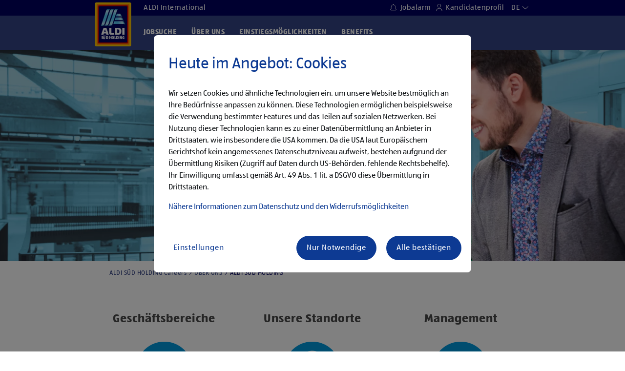

--- FILE ---
content_type: text/html; charset=utf-8
request_url: https://aldi-sued-holding-careers.com/de/ueber-uns/aldi-sued-holding
body_size: 7989
content:
<!DOCTYPE html>
<html lang="de">
<head>

<meta charset="utf-8">
<!-- 
	This website is powered by TYPO3 - inspiring people to share!
	TYPO3 is a free open source Content Management Framework initially created by Kasper Skaarhoj and licensed under GNU/GPL.
	TYPO3 is copyright 1998-2026 of Kasper Skaarhoj. Extensions are copyright of their respective owners.
	Information and contribution at https://typo3.org/
-->


<link rel="icon" href="/favicon.ico" type="image/vnd.microsoft.icon">
<title>Wer wir sind  | ALDI SÜD HOLDING</title>
<meta name="generator" content="TYPO3 CMS">
<meta name="description" content="Die ALDI SÜD HOLDING steuert die Aktivitäten der Unternehmensgruppe ALDI SÜD - ein Discounter,  in 11 Ländern betreibt.">
<meta name="viewport" content="width=device-width, initial-scale=1.0">
<meta property="og:type" content="website">
<meta property="og:site_name" content="ALDI SÜD HOLDING">
<meta name="twitter:card" content="summary">
<meta name="format-detection" content="telephone=no">


<link rel="stylesheet" href="/typo3temp/assets/compressed/merged-0f95b591e0b46cf3acf54dfb9ffc25cd-de388f6fcf179dc52d0e34d2b6dc0074.css?1763374258" media="all" nonce="wSyXoz-FVlb-yUdagr3Nav_p77L2a8WIyhbXNwygnos2-PJBHb2fqg">




<script src="/typo3temp/assets/compressed/merged-088253aedad22748898e02717c91149b-4afc5a7089fcc1ed5980cd76784e7976.js?1763374304" nonce="wSyXoz-FVlb-yUdagr3Nav_p77L2a8WIyhbXNwygnos2-PJBHb2fqg"></script>



<script src="/jobfeed/cookieconsent/live/cookieconsent.js" data-country="ASH" data-configpath="/jobfeed/cookieconsent/live/config_v01/" id="cookieconsentscript"></script><script>
	var hoferConsentCountry = 'ASH';
</script>
<script src="/fileadmin/karriere/cookieconsent/live/cookieconsent_fallback.js"></script><link sizes="57x57" rel="apple-touch-icon" href="/_assets/c2be7d8b2adc9335aeb11fd37055ea2e/Icons/G19-IOS-XXXS/apple-touch-icon-180x180.png"/>
<link sizes="60x60" rel="apple-touch-icon" href="/_assets/c2be7d8b2adc9335aeb11fd37055ea2e/Icons/G19-IOS-XXS/apple-touch-icon-180x180.png"/>
<link sizes="76x76" rel="apple-touch-icon" href="/_assets/c2be7d8b2adc9335aeb11fd37055ea2e/Icons/G19-IOS-S/apple-touch-icon-180x180.png"/>
<link sizes="144x144" rel="apple-touch-icon" href="/_assets/c2be7d8b2adc9335aeb11fd37055ea2e/Icons/G19-IOS-XL/apple-touch-icon-180x180.png"/>
<link sizes="72x72" rel="apple-touch-icon" href="/_assets/c2be7d8b2adc9335aeb11fd37055ea2e/Icons/G19-IOS-XS/apple-touch-icon-180x180.png"/>
<link sizes="120x120" rel="apple-touch-icon" href="/_assets/c2be7d8b2adc9335aeb11fd37055ea2e/Icons/G19-IOS-L/apple-touch-icon-180x180.png"/>
<link sizes="114x114" rel="apple-touch-icon" href="/_assets/c2be7d8b2adc9335aeb11fd37055ea2e/Icons/G19-IOS-M/apple-touch-icon-180x180.png"/>
<link sizes="152x152" rel="apple-touch-icon" href="/_assets/c2be7d8b2adc9335aeb11fd37055ea2e/Icons/G19-IOS-XXL/apple-touch-icon-180x180.png"/>
<link sizes="180x180" rel="apple-touch-icon" href="/_assets/c2be7d8b2adc9335aeb11fd37055ea2e/Icons/G19-IOS-XXXL/apple-touch-icon-180x180.png"/>

<link type="image/png" sizes="32x32" rel="icon" href="/_assets/c2be7d8b2adc9335aeb11fd37055ea2e/Icons/G19-FAV-S/favicon-194x194.png"/>
<link type="image/png" sizes="194x194" rel="icon" href="/_assets/c2be7d8b2adc9335aeb11fd37055ea2e/Icons/G19-FAV-XL/favicon-194x194.png"/>
<link type="image/png" sizes="16x16" rel="icon" href="/_assets/c2be7d8b2adc9335aeb11fd37055ea2e/Icons/G19-FAV-XS/favicon-194x194.png"/>
<link type="image/png" sizes="192x192" rel="icon" href="/_assets/c2be7d8b2adc9335aeb11fd37055ea2e/Icons/G19-FAV-L/favicon-194x194.png"/>
<link type="image/png" sizes="96x96" rel="icon" href="/_assets/c2be7d8b2adc9335aeb11fd37055ea2e/Icons/G19-FAV-M/favicon-194x194.png"/>
<link rel="mask-icon" href="/_assets/c2be7d8b2adc9335aeb11fd37055ea2e/Icons/G19-FAV-XS/safari-pinned-tab.svg" color="#ffffff"/>
<meta name="msapplication-TileImage" content="/_assets/c2be7d8b2adc9335aeb11fd37055ea2e/Icons/G19-IOS-XL/mstile-310x310.png"/>
<meta name="msapplication-TileColor" content="#00005f">
<meta name="theme-color" content="#00005f">

<link rel="manifest" href="/_assets/c2be7d8b2adc9335aeb11fd37055ea2e/Icons/site.webmanifest"><script>var isAdobeAnalytics=true;</script><script async src="https://assets.adobedtm.com/1a449bc36397/71dd2a530477/launch-d1b424b4df6b.min.js"></script><link rel="preload" as="font" href="/_assets/c2be7d8b2adc9335aeb11fd37055ea2e/Css/fonts/hofer/ALDISUEDOffice-Regular.woff" type="font/woff" crossorigin><link rel="preload" as="font" href="/_assets/c2be7d8b2adc9335aeb11fd37055ea2e/Css/fonts/hofer/ALDISUEDOffice-Bold.woff" type="font/woff" crossorigin>
<link rel="canonical" href="https://aldi-sued-holding-careers.com/de/ueber-uns/aldi-sued-holding"/>

<link rel="alternate" hreflang="en" href="https://aldi-sued-holding-careers.com/about-us/aldi-sued-holding"/>
<link rel="alternate" hreflang="de" href="https://aldi-sued-holding-careers.com/de/ueber-uns/aldi-sued-holding"/>
<link rel="alternate" hreflang="x-default" href="https://aldi-sued-holding-careers.com/about-us/aldi-sued-holding"/>
</head>
<body>



<div class="body-wrap" style="background-color: #ffffff;">
    
	

	


<header id="header" class="fixed-top header-scrollable header-scrollable-auto">
	<div id="navigation">
		<div class="nav-top">
			<div class="container">
				<div class="row">
					<div class="col col-6 col-left">
						
	<ul class="nav-top-links">
	
		<li>
			<a href="https://www.aldi.com/" title="ALDI International" class="with-title-tag">
	
	
	<span>ALDI International</span>
</a>

<a href="https://www.aldi.com/" class="without-title-tag">
	
	
	<span>ALDI International</span>
</a>

		</li>
	
	</ul>


					</div>
					<div class="col col-6 col-right">
						
	<ul class="nav-top-links">
	
		<li>
			<a href="/de/jobalarm" title="Jobalarm" class="with-title-tag">
	
		<img class="first" src="/fileadmin/user_upload/AT/DE/Icons/icon-bell-white.svg" width="16" height="19" alt="" title="Jobalarm" />
	
	
			<img class="second" src="/fileadmin/user_upload/AT/DE/Icons/icon-bell-yellow.svg" width="16" height="19" alt="" title="Jobalarm" />
		
	<span>Jobalarm</span>
</a>

<a href="/de/jobalarm" class="without-title-tag">
	
		<img class="first" src="/fileadmin/user_upload/AT/DE/Icons/icon-bell-white.svg" width="16" height="19" alt="" title="Jobalarm" />
	
	
			<img class="second" src="/fileadmin/user_upload/AT/DE/Icons/icon-bell-yellow.svg" width="16" height="19" alt="" title="Jobalarm" />
		
	<span>Jobalarm</span>
</a>

		</li>
	
		<li>
			<a href="https://career5.successfactors.eu/career?career_company=HoferSELive&amp;site=VjItUGhGRTFPNUd2U2I2QnpndHVsemlEZz09&amp;lang=de_DE&amp;loginFlowRequired=true" target="_blank" title="Kandidatenprofil" class="with-title-tag">
	
		<img class="first" src="/fileadmin/user_upload/AT/DE/Icons/icon-user-white.svg" width="14" height="17" alt="" title="Bewerbungsprofil" />
	
	
			<img class="second" src="/fileadmin/user_upload/AT/DE/Icons/icon-user-yellow.svg" width="14" height="17" alt="" title="Bewerbungsprofil" />
		
	<span>Kandidatenprofil</span>
</a>

<a href="https://career5.successfactors.eu/career?career_company=HoferSELive&amp;site=VjItUGhGRTFPNUd2U2I2QnpndHVsemlEZz09&amp;lang=de_DE&amp;loginFlowRequired=true" target="_blank" class="without-title-tag">
	
		<img class="first" src="/fileadmin/user_upload/AT/DE/Icons/icon-user-white.svg" width="14" height="17" alt="" title="Bewerbungsprofil" />
	
	
			<img class="second" src="/fileadmin/user_upload/AT/DE/Icons/icon-user-yellow.svg" width="14" height="17" alt="" title="Bewerbungsprofil" />
		
	<span>Kandidatenprofil</span>
</a>

		</li>
	
	</ul>


						<ul class="nav-top-meta">
							
									<li class="nav-meta-language-switch">
										
											
										
											
												<div class="current-language" data-toggle="dropdown"
													 aria-haspopup="true" aria-expanded="false">
													DE
												</div>
											
										
										<div class="dropdown-menu ">
											
												
													
															<a class="dropdown-item" href="https://aldi-sued-holding-careers.com/about-us/aldi-sued-holding"
															   hreflang="en">
																EN
															</a>
														
												
											
												
											
										</div>
									</li>
								
						</ul>
					</div>
				</div>
			</div>
		</div>
		<div class="nav-bottom">
			<div class="container">
				<div class="row">
					<div class="col-12">
						<div class="navbar-overlay"></div>
						<nav class="navbar navbar-seam navbar-expand-lg">
							<div class="navbar-header navbar-header-seam">
								<div class="logo">
									<a title="Zur Startseite" href="/de/">
										
												<img src="/fileadmin/user_upload/Logos_S_E/ALDI-SUED-Holding-Header-Logo.png" alt="Hofer" />
											
									</a>
								</div>
								<div class="nav-top-meta-mobile">
									
	<ul class="nav-top-links">
	
		<li>
			<a href="/de/jobalarm" title="Jobalarm" class="with-title-tag">
	
		<img class="first" src="/fileadmin/user_upload/AT/DE/Icons/icon-bell-white.svg" width="16" height="19" alt="" title="Jobalarm" />
	
	
			<img class="second" src="/fileadmin/user_upload/AT/DE/Icons/icon-bell-yellow.svg" width="16" height="19" alt="" title="Jobalarm" />
		
	<span>Jobalarm</span>
</a>

<a href="/de/jobalarm" class="without-title-tag">
	
		<img class="first" src="/fileadmin/user_upload/AT/DE/Icons/icon-bell-white.svg" width="16" height="19" alt="" title="Jobalarm" />
	
	
			<img class="second" src="/fileadmin/user_upload/AT/DE/Icons/icon-bell-yellow.svg" width="16" height="19" alt="" title="Jobalarm" />
		
	<span>Jobalarm</span>
</a>

		</li>
	
		<li>
			<a href="https://career5.successfactors.eu/career?career_company=HoferSELive&amp;site=VjItUGhGRTFPNUd2U2I2QnpndHVsemlEZz09&amp;lang=de_DE&amp;loginFlowRequired=true" target="_blank" title="Kandidatenprofil" class="with-title-tag">
	
		<img class="first" src="/fileadmin/user_upload/AT/DE/Icons/icon-user-white.svg" width="14" height="17" alt="" title="Bewerbungsprofil" />
	
	
			<img class="second" src="/fileadmin/user_upload/AT/DE/Icons/icon-user-yellow.svg" width="14" height="17" alt="" title="Bewerbungsprofil" />
		
	<span>Kandidatenprofil</span>
</a>

<a href="https://career5.successfactors.eu/career?career_company=HoferSELive&amp;site=VjItUGhGRTFPNUd2U2I2QnpndHVsemlEZz09&amp;lang=de_DE&amp;loginFlowRequired=true" target="_blank" class="without-title-tag">
	
		<img class="first" src="/fileadmin/user_upload/AT/DE/Icons/icon-user-white.svg" width="14" height="17" alt="" title="Bewerbungsprofil" />
	
	
			<img class="second" src="/fileadmin/user_upload/AT/DE/Icons/icon-user-yellow.svg" width="14" height="17" alt="" title="Bewerbungsprofil" />
		
	<span>Kandidatenprofil</span>
</a>

		</li>
	
	</ul>


									
											<div class="nav-meta-language-switch">
												
													
												
													
														<div class="current-language" data-toggle="dropdown"
															 aria-haspopup="true" aria-expanded="false">
															DE
														</div>
													
												
												<div class="dropdown-menu ">
													
														
															
																	<a class="dropdown-item" href="https://aldi-sued-holding-careers.com/about-us/aldi-sued-holding"
																	   hreflang="en">
																		EN
																	</a>
																
														
													
														
													
												</div>
											</div>
										
								</div>
								<div class="navbar-toggler-wrapper">
									<button class="navbar-toggler navbar-toggler-seam collapsed" type="button" data-toggle="collapse" data-target="#navbarMain" aria-controls="navbarMain" aria-expanded="false" aria-label="Toggle navigation">
										<span class="sr-only">Menü</span>
										<span class="icon-bar"></span>
										<span class="icon-bar"></span>
										<span class="icon-bar"></span>
									</button>
								</div>
							</div>
							<div class="collapse navbar-collapse navbar-collapse-seam" id="navbarMain">
								<div class="navbar-collapse-inner">
									<ul class="navbar-nav navbar-nav-seam navbar-hoverable">
	
		<li class="nav-item h4 dropdown">
            
                <a target="" class="nav-link " href="/de/jobsuche">JOBSUCHE</a>

                
            
		</li>
	
		<li class="nav-item h4 dropdown">
            
                <a target="" class="nav-link toggle" href="/de/ueber-uns">ÜBER UNS</a>

                
                    
                            <div class="dropdown-menu dropdown-level-1">
	<ul class="dropdown-menu-inner">
		<div class="nav-back"><span class="icon"></span>Zurück</div>
		<div class="nav-title">
            <a target="" class="link" href="/de/ueber-uns">ÜBER UNS</a>
		</div>
		
		
            
                <li class="dropdown-item dropdown-item-2 dropdown">
                    <a target="" class="nav-link toggle" href="/de/ueber-uns/aldi-sued-holding">ALDI SÜD HOLDING</a>
                    
                        <div class="dropdown-menu dropdown-level-2">
	<ul class="dropdown-menu-inner">
		<div class="nav-back"><span class="icon"></span>Zurück</div>
		<div class="nav-title">
            <a target="" class="link" href="/de/ueber-uns/aldi-sued-holding">ALDI SÜD HOLDING</a>
		</div>
		
		
            
                <li class="dropdown-item dropdown-item-3 dropdown">
                    <a target="" class="nav-link toggle" href="/de/ueber-uns/aldi-sued-holding/geschaeftsbereiche">Geschäftsbereiche</a>
                    
                        <div class="dropdown-menu dropdown-level-3">
	<ul class="dropdown-menu-inner">
		<div class="nav-back"><span class="icon"></span>Zurück</div>
		<div class="nav-title">
            <a target="" class="link" href="/de/ueber-uns/aldi-sued-holding/geschaeftsbereiche">Geschäftsbereiche</a>
		</div>
		
		
            
                <li class="dropdown-item dropdown-item-4 ">
                    <a target="" class="nav-link " href="/de/ueber-uns/aldi-sued-holding/geschaeftsbereiche/einkauf">Einkauf</a>
                    
                </li>
            
		
            
                <li class="dropdown-item dropdown-item-4 ">
                    <a target="" class="nav-link " href="/de/ueber-uns/aldi-sued-holding/geschaeftsbereiche/einkauf-beschaffung">Einkauf - Beschaffung</a>
                    
                </li>
            
		
            
                <li class="dropdown-item dropdown-item-4 ">
                    <a target="" class="nav-link " href="/de/ueber-uns/aldi-sued-holding/geschaeftsbereiche/finanzen-buchhaltung">Finanzen - Buchhaltung</a>
                    
                </li>
            
		
            
                <li class="dropdown-item dropdown-item-4 ">
                    <a target="" class="nav-link " href="/de/ueber-uns/aldi-sued-holding/geschaeftsbereiche/finanzen-controlling">Finanzen - Controlling</a>
                    
                </li>
            
		
            
                <li class="dropdown-item dropdown-item-4 ">
                    <a target="" class="nav-link " href="/de/ueber-uns/aldi-sued-holding/geschaeftsbereiche/finanzen-rechtsabteilung">Finanzen - Rechtsabteilung</a>
                    
                </li>
            
		
            
                <li class="dropdown-item dropdown-item-4 ">
                    <a target="" class="nav-link " href="/de/ueber-uns/aldi-sued-holding/geschaeftsbereiche/finanzen-projekte">Finanzen - Projekte</a>
                    
                </li>
            
		
            
                <li class="dropdown-item dropdown-item-4 ">
                    <a target="" class="nav-link " href="/de/ueber-uns/aldi-sued-holding/geschaeftsbereiche/finanzen-strategie">Finanzen - Strategie</a>
                    
                </li>
            
		
            
                <li class="dropdown-item dropdown-item-4 ">
                    <a target="" class="nav-link " href="/de/ueber-uns/aldi-sued-holding/geschaeftsbereiche/finanzen-steuern-finanzverwaltung">Finanzen - Steuern &amp; Treasury</a>
                    
                </li>
            
		
            
                <li class="dropdown-item dropdown-item-4 ">
                    <a target="" class="nav-link " href="/de/ueber-uns/aldi-sued-holding/geschaeftsbereiche/objektbetreuung-reinigung">Objektbetreuung &amp; Reinigung</a>
                    
                </li>
            
		
            
                <li class="dropdown-item dropdown-item-4 ">
                    <a target="" class="nav-link " href="/de/ueber-uns/aldi-sued-holding/geschaeftsbereiche/humanressources">Human Resources</a>
                    
                </li>
            
		
            
                <li class="dropdown-item dropdown-item-4 ">
                    <a target="" class="nav-link " href="/de/ueber-uns/aldi-sued-holding/geschaeftsbereiche/international-customer-interaction">International Customer Interaction</a>
                    
                </li>
            
		
            
                <li class="dropdown-item dropdown-item-4 ">
                    <a target="" class="nav-link " href="/de/ueber-uns/aldi-sued-holding/geschaeftsbereiche/it">IT</a>
                    
                </li>
            
		
            
                <li class="dropdown-item dropdown-item-4 ">
                    <a target="" class="nav-link " href="/de/ueber-uns/aldi-sued-holding/geschaeftsbereiche/risk-compliance">Risk &amp; Compliance</a>
                    
                </li>
            
		
            
                <li class="dropdown-item dropdown-item-4 ">
                    <a target="" class="nav-link " href="/de/ueber-uns/aldi-sued-holding/geschaeftsbereiche/supply-chain-management">Supply Chain Management</a>
                    
                </li>
            
		
            
                <li class="dropdown-item dropdown-item-4 ">
                    <a target="" class="nav-link " href="/de/ueber-uns/aldi-sued-holding/geschaeftsbereiche/nachhaltigkeit">Nachhaltigkeit</a>
                    
                </li>
            
		
	</ul>
</div>

                    
                </li>
            
		
            
                <li class="dropdown-item dropdown-item-3 ">
                    <a target="" class="nav-link " href="/de/ueber-uns/aldi-sued-holding/unsere-standorte">Unsere Standorte</a>
                    
                </li>
            
		
            
                <li class="dropdown-item dropdown-item-3 ">
                    <a target="" class="nav-link " href="/de/ueber-uns/aldi-sued-holding/executive-management-team">Executive Management Team</a>
                    
                </li>
            
		
	</ul>
</div>

                    
                </li>
            
		
            
                <li class="dropdown-item dropdown-item-2 dropdown">
                    <a target="" class="nav-link toggle" href="/de/about-us/wir-als-arbeitgeber">Wir als Arbeitgeber</a>
                    
                        <div class="dropdown-menu dropdown-level-2">
	<ul class="dropdown-menu-inner">
		<div class="nav-back"><span class="icon"></span>Zurück</div>
		<div class="nav-title">
            <a target="" class="link" href="/de/about-us/wir-als-arbeitgeber">Wir als Arbeitgeber</a>
		</div>
		
		
            
                <li class="dropdown-item dropdown-item-3 ">
                    <a target="" class="nav-link " href="/de/about-us/wir-als-arbeitgeber/mitarbeiterstories">Mitarbeiterstories</a>
                    
                </li>
            
		
            
                <li class="dropdown-item dropdown-item-3 ">
                    <a target="" class="nav-link " href="/de/about-us/wir-als-arbeitgeber/unser-business">Unser Business</a>
                    
                </li>
            
		
            
                <li class="dropdown-item dropdown-item-3 ">
                    <a target="" class="nav-link " href="/de/about-us/wir-als-arbeitgeber/training-und-weiterentwicklung">Training und Weiterentwicklung</a>
                    
                </li>
            
		
            
                <li class="dropdown-item dropdown-item-3 ">
                    <a target="_blank" class="nav-link " href="https://sustainability.aldisouthgroup.com/focus-areas/diversity-inclusion">Diversität und Inklusion</a>
                    
                </li>
            
		
            
                <li class="dropdown-item dropdown-item-3 ">
                    <a target="_blank" class="nav-link " href="https://cr.aldisouthgroup.com/en">Nachhaltigkeit</a>
                    
                </li>
            
		
	</ul>
</div>

                    
                </li>
            
		
	</ul>
</div>

                        

                
            
		</li>
	
		<li class="nav-item h4 dropdown">
            
                <a target="" class="nav-link toggle" href="/de/einstiegsmoeglichkeiten">EINSTIEGSMÖGLICHKEITEN</a>

                
                    
                            <div class="dropdown-menu dropdown-level-1">
	<ul class="dropdown-menu-inner">
		<div class="nav-back"><span class="icon"></span>Zurück</div>
		<div class="nav-title">
            <a target="" class="link" href="/de/einstiegsmoeglichkeiten">EINSTIEGSMÖGLICHKEITEN</a>
		</div>
		
		
            
                <li class="dropdown-item dropdown-item-2 dropdown">
                    <a target="" class="nav-link toggle" href="/de/einstiegsmoeglichkeiten/nach-berufserfahrung">Nach Berufserfahrung</a>
                    
                        <div class="dropdown-menu dropdown-level-2">
	<ul class="dropdown-menu-inner">
		<div class="nav-back"><span class="icon"></span>Zurück</div>
		<div class="nav-title">
            <a target="" class="link" href="/de/einstiegsmoeglichkeiten/nach-berufserfahrung">Nach Berufserfahrung</a>
		</div>
		
		
            
                <li class="dropdown-item dropdown-item-3 ">
                    <a target="" class="nav-link " href="/de/einstiegsmoeglichkeiten/nach-berufserfahrung/berufseinsteiger">Berufseinsteiger</a>
                    
                </li>
            
		
            
                <li class="dropdown-item dropdown-item-3 ">
                    <a target="" class="nav-link " href="/de/einstiegsmoeglichkeiten/nach-berufserfahrung/berufserfahrene">Berufserfahrene</a>
                    
                </li>
            
		
	</ul>
</div>

                    
                </li>
            
		
            
                <li class="dropdown-item dropdown-item-2 dropdown">
                    <a target="" class="nav-link toggle" href="/de/einstiegsmoeglichkeiten/moeglichkeiten-bei-arbeitsbereich">Nach Bereich</a>
                    
                        <div class="dropdown-menu dropdown-level-2">
	<ul class="dropdown-menu-inner">
		<div class="nav-back"><span class="icon"></span>Zurück</div>
		<div class="nav-title">
            <a target="" class="link" href="/de/einstiegsmoeglichkeiten/moeglichkeiten-bei-arbeitsbereich">Nach Bereich</a>
		</div>
		
		
            
                <li class="dropdown-item dropdown-item-3 ">
                    <a target="" class="nav-link " href="/de/einstiegsmoeglichkeiten/moeglichkeiten-bei-arbeitsbereich/administration">Administration</a>
                    
                </li>
            
		
            
                <li class="dropdown-item dropdown-item-3 ">
                    <a target="" class="nav-link " href="/de/einstiegsmoeglichkeiten/moeglichkeiten-bei-arbeitsbereich/einkauf-beschaffung-und-koordination">Einkauf &amp; Beschaffung</a>
                    
                </li>
            
		
            
                <li class="dropdown-item dropdown-item-3 ">
                    <a target="" class="nav-link " href="/de/einstiegsmoeglichkeiten/moeglichkeiten-bei-arbeitsbereich/objektbetreuung-reinigung">Objektbetreuung &amp; Reinigung</a>
                    
                </li>
            
		
            
                <li class="dropdown-item dropdown-item-3 ">
                    <a target="" class="nav-link " href="/de/einstiegsmoeglichkeiten/moeglichkeiten-bei-arbeitsbereich/finanzen">Finanzen</a>
                    
                </li>
            
		
            
                <li class="dropdown-item dropdown-item-3 ">
                    <a target="" class="nav-link " href="/de/einstiegsmoeglichkeiten/moeglichkeiten-bei-arbeitsbereich/human-resources">Human Resources</a>
                    
                </li>
            
		
            
                <li class="dropdown-item dropdown-item-3 ">
                    <a target="" class="nav-link " href="/de/einstiegsmoeglichkeiten/moeglichkeiten-bei-arbeitsbereich/it">IT</a>
                    
                </li>
            
		
            
                <li class="dropdown-item dropdown-item-3 ">
                    <a target="" class="nav-link " href="/de/einstiegsmoeglichkeiten/moeglichkeiten-bei-arbeitsbereich/rechts-/compliance-fragen">Recht &amp; Compliance</a>
                    
                </li>
            
		
            
                <li class="dropdown-item dropdown-item-3 ">
                    <a target="" class="nav-link " href="/de/einstiegsmoeglichkeiten/moeglichkeiten-bei-arbeitsbereich/logistik-supply-chain-management">Logistik &amp; Supply Chain Management</a>
                    
                </li>
            
		
            
                <li class="dropdown-item dropdown-item-3 ">
                    <a target="" class="nav-link " href="/de/einstiegsmoeglichkeiten/moeglichkeiten-bei-arbeitsbereich/nachhaltigkeit">Nachhaltigkeit</a>
                    
                </li>
            
		
	</ul>
</div>

                    
                </li>
            
		
	</ul>
</div>

                        

                
            
		</li>
	
		<li class="nav-item h4 dropdown">
            
                <a target="" class="nav-link " href="/de/benefits">BENEFITS</a>

                
            
		</li>
	
</ul>

									<div class="nav-top-links-mobile">
										
	<ul class="nav-top-links">
	
		<li>
			<a href="https://www.aldi.com/" title="ALDI International" class="with-title-tag">
	
	
	<span>ALDI International</span>
</a>

<a href="https://www.aldi.com/" class="without-title-tag">
	
	
	<span>ALDI International</span>
</a>

		</li>
	
	</ul>


										
	<ul class="nav-top-links">
	
		<li>
			<a href="/de/jobalarm" title="Jobalarm" class="with-title-tag">
	
		<img class="first" src="/fileadmin/user_upload/AT/DE/Icons/icon-bell-white.svg" width="16" height="19" alt="" title="Jobalarm" />
	
	
			<img class="second" src="/fileadmin/user_upload/AT/DE/Icons/icon-bell-yellow.svg" width="16" height="19" alt="" title="Jobalarm" />
		
	<span>Jobalarm</span>
</a>

<a href="/de/jobalarm" class="without-title-tag">
	
		<img class="first" src="/fileadmin/user_upload/AT/DE/Icons/icon-bell-white.svg" width="16" height="19" alt="" title="Jobalarm" />
	
	
			<img class="second" src="/fileadmin/user_upload/AT/DE/Icons/icon-bell-yellow.svg" width="16" height="19" alt="" title="Jobalarm" />
		
	<span>Jobalarm</span>
</a>

		</li>
	
		<li>
			<a href="https://career5.successfactors.eu/career?career_company=HoferSELive&amp;site=VjItUGhGRTFPNUd2U2I2QnpndHVsemlEZz09&amp;lang=de_DE&amp;loginFlowRequired=true" target="_blank" title="Kandidatenprofil" class="with-title-tag">
	
		<img class="first" src="/fileadmin/user_upload/AT/DE/Icons/icon-user-white.svg" width="14" height="17" alt="" title="Bewerbungsprofil" />
	
	
			<img class="second" src="/fileadmin/user_upload/AT/DE/Icons/icon-user-yellow.svg" width="14" height="17" alt="" title="Bewerbungsprofil" />
		
	<span>Kandidatenprofil</span>
</a>

<a href="https://career5.successfactors.eu/career?career_company=HoferSELive&amp;site=VjItUGhGRTFPNUd2U2I2QnpndHVsemlEZz09&amp;lang=de_DE&amp;loginFlowRequired=true" target="_blank" class="without-title-tag">
	
		<img class="first" src="/fileadmin/user_upload/AT/DE/Icons/icon-user-white.svg" width="14" height="17" alt="" title="Bewerbungsprofil" />
	
	
			<img class="second" src="/fileadmin/user_upload/AT/DE/Icons/icon-user-yellow.svg" width="14" height="17" alt="" title="Bewerbungsprofil" />
		
	<span>Kandidatenprofil</span>
</a>

		</li>
	
	</ul>


									</div>
								</div>
							</div>
						</nav>
					</div>
				</div>
			</div>
		</div>
	</div>
</header>


    
	

	
            
                    <section id="c39875"
                             class="frame frame-default
					 frame-type-image
					 frame-layout-0
					 fontcolor-default
					 bg-left-default
					 bg-right-default
					 bg-layout-default
					 frame-width-full
					 list-type-
					 
					  frame-overlap-bottom
					 
					 
                    
                    ">

                        
                            <div class="container">
                        
                        <div class="row">
                            <div class="col-12">
                                <div class="frame-content bg-default">
                                    
                                        



                                    
                                    
                                        

    



                                    
                                    

	<div class="ce-image ce-center ce-above">
		

	<div class="ce-gallery" data-ce-columns="1" data-ce-images="1">
		
			<div class="ce-outer">
				<div class="ce-inner">
		
		
			<div class="ce-row">
				
					
						<div class="ce-column">
							

		
<figure class="image">
	
			
					

<picture>
	
			<source srcset="/fileadmin/user_upload/IMH/Sub_page_Sliders/Aldi_Web_banner_1920x650_v01_08.jpg"
					media="(min-width: 1300px)">
		
	<source srcset="/fileadmin/user_upload/IMH/Sub_page_Sliders/Aldi_Web_banner_1920x650_v01_08.jpg"
			media="(min-width: 992px)">
	<source srcset="/fileadmin/user_upload/IMH/Sub_page_Sliders/Aldi_Web_banner_1920x650_v01_08.jpg"
			media="(min-width: 577px)">
	<source srcset="/fileadmin/user_upload/IMH/Sub_page_Sliders/Aldi_Web_banner_1920x650_v01_08.jpg"
			media="(max-width: 576px)">
	<!---Fallback--->
	<img class="image-embed-item"
		 src="/fileadmin/user_upload/IMH/Sub_page_Sliders/Aldi_Web_banner_1920x650_v01_08.jpg"
		 alt="Employees working together - Project Management - Work with us"
		 longdesc=""
		 title="Employees working together"
         loading="lazy">
</picture>



				
		
	
</figure>


	


						</div>
					
				
			</div>
		
		
				</div>
			</div>
		
	</div>



	</div>


                                    
                                        



                                    
                                    
                                        



                                    
                                </div>
                            </div>
                        </div>
                        
                            </div>
                        
                    </section>
                
		


	
		<section id="breadcrumbs">
			<div class="container">
				<div class="row">
					<div class="col-12">
						
							<ol class="breadcrumb breadcrumb-seam"><li class="breadcrumb-item"><a href="/de/">ALDI SÜD HOLDING Careers</a></li><li class="breadcrumb-item"><a href="/de/ueber-uns">ÜBER UNS</a></li><li class="breadcrumb-item last active">ALDI SÜD HOLDING</li></ol>
						
					</div>
				</div>
			</div>
		</section>
	
	<article id="main">
		

	
            
                    <section id="c38231"
                             class="frame frame-default
					 frame-type-gridelements_pi1
					 frame-layout-0
					 fontcolor-default
					 bg-left-default
					 bg-right-default
					 bg-layout-default
					 frame-width-default
					 list-type-
					 
					 
					 
					 
                    
                    ">

                        
                            <div class="container">
                        
                        <div class="row">
                            <div class="col-12">
                                <div class="frame-content bg-default">
                                    
                                        



                                    
                                    
                                        

    



                                    
                                    
	<div class="content-wrapper kurt kurt--threecols">
		<div class="row justify-content-center">
			<div class="col col-12 col-md-6 col-lg-4 d-flex">
				<div class="teaser">
                    
                        

	
			
			<div id="c38234"
				 class="frame frame-default
				 frame-type-textpic
				 frame-layout-0
				 fontcolor-default
				 bg-default
				 
				 ">
				
					



				
				

	
		

    
        <header>
            

	
			<h1 class="">
				Geschäftsbereiche
			</h1>
		



            



            




        </header>
    



	


				

	<div class="ce-textpic ce-center ce-above ">
		
			

	<div class="ce-gallery" data-ce-columns="1" data-ce-images="1">
		
			<div class="ce-outer">
				<div class="ce-inner">
		
		
			<div class="ce-row">
				
					
						<div class="ce-column">
							

		
<figure class="image">
	
			
					

<picture>
	
			<source srcset="/fileadmin/_processed_/5/e/csm_X_Pfeil_1_bf8adbcd69.png"
					media="(min-width: 1300px)">
		
	<source srcset="/fileadmin/user_upload/IMH/Turqoise-Icons/X_Pfeil_1.png"
			media="(min-width: 992px)">
	<source srcset="/fileadmin/user_upload/IMH/Turqoise-Icons/X_Pfeil_1.png"
			media="(min-width: 577px)">
	<source srcset="/fileadmin/user_upload/IMH/Turqoise-Icons/X_Pfeil_1.png"
			media="(max-width: 576px)">
	<!---Fallback--->
	<img class="image-embed-item"
		 src="/fileadmin/user_upload/IMH/Turqoise-Icons/X_Pfeil_1.png"
		 alt="Business Areas"
		 longdesc=""
		 title="Business Areas"
         loading="lazy">
</picture>



				
		
	
</figure>


	


						</div>
					
				
			</div>
		
		
				</div>
			</div>
		
	</div>



		

		
				<div class="ce-bodytext">
                    
					
					<p class="text-center">Hier bekommst du Einblicke in unsere<strong> tägliche Arbeit</strong> und erfährst, wie wir <strong>gemeinsam die Zukunft</strong>&nbsp;der ALDI SÜD Gruppe <strong>gestalten</strong>.</p>
<p class="text-center"><a href="/de/ueber-uns/aldi-sued-holding/geschaeftsbereiche" class="btn btn-seam btn-seam-orange">MEHR ENTDECKEN</a></p>
                    
				</div>
			

		
	</div>


				
					



				
				
					



				
			</div>
		


                    
				</div>
			</div>
			<div class="col col-12 col-md-6 col-lg-4 d-flex">
				<div class="teaser">
                    
                        

	
			
			<div id="c38236"
				 class="frame frame-default
				 frame-type-textpic
				 frame-layout-0
				 fontcolor-default
				 bg-default
				 
				 ">
				
					



				
				

	
		

    
        <header>
            

	
			<h1 class="">
				Unsere Standorte
			</h1>
		



            



            




        </header>
    



	


				

	<div class="ce-textpic ce-center ce-above ">
		
			

	<div class="ce-gallery" data-ce-columns="1" data-ce-images="1">
		
			<div class="ce-outer">
				<div class="ce-inner">
		
		
			<div class="ce-row">
				
					
						<div class="ce-column">
							

		
<figure class="image">
	
			
					

<picture>
	
			<source srcset="/fileadmin/_processed_/4/c/csm_Location_1_56fc2b4440.png"
					media="(min-width: 1300px)">
		
	<source srcset="/fileadmin/user_upload/IMH/Turqoise-Icons/Location_1.png"
			media="(min-width: 992px)">
	<source srcset="/fileadmin/user_upload/IMH/Turqoise-Icons/Location_1.png"
			media="(min-width: 577px)">
	<source srcset="/fileadmin/user_upload/IMH/Turqoise-Icons/Location_1.png"
			media="(max-width: 576px)">
	<!---Fallback--->
	<img class="image-embed-item"
		 src="/fileadmin/user_upload/IMH/Turqoise-Icons/Location_1.png"
		 alt="Location Tag"
		 longdesc=""
		 title="Location pin"
         loading="lazy">
</picture>



				
		
	
</figure>


	


						</div>
					
				
			</div>
		
		
				</div>
			</div>
		
	</div>



		

		
				<div class="ce-bodytext">
                    
					
					<p class="text-center">Die <strong>Zusammenarbeit</strong>&nbsp;mit Kolleginnen und Kollegen anderer Standorte - auch über Grenzen hinaus - <strong>ist Teil unseres Alltags.</strong></p>
<p class="text-center"><a href="/de/ueber-uns/aldi-sued-holding/unsere-standorte" class="btn btn-seam btn-seam-orange">MEHR ENTDECKEN</a></p>
                    
				</div>
			

		
	</div>


				
					



				
				
					



				
			</div>
		


                    
				</div>
			</div>
			<div class="col col-12 col-md-6 col-lg-4 d-flex">
				<div class="teaser">
                    
                        

	
			
			<div id="c38232"
				 class="frame frame-default
				 frame-type-textpic
				 frame-layout-0
				 fontcolor-default
				 bg-default
				 
				 ">
				
					



				
				

	
		

    
        <header>
            

	
			<h1 class="">
				Management
			</h1>
		



            



            




        </header>
    



	


				

	<div class="ce-textpic ce-center ce-above ">
		
			

	<div class="ce-gallery" data-ce-columns="1" data-ce-images="1">
		
			<div class="ce-outer">
				<div class="ce-inner">
		
		
			<div class="ce-row">
				
					
						<div class="ce-column">
							

		
<figure class="image">
	
			
					

<picture>
	
			<source srcset="/fileadmin/_processed_/f/f/csm_Gruppe_1_26299938b5.png"
					media="(min-width: 1300px)">
		
	<source srcset="/fileadmin/user_upload/IMH/Turqoise-Icons/Gruppe_1.png"
			media="(min-width: 992px)">
	<source srcset="/fileadmin/user_upload/IMH/Turqoise-Icons/Gruppe_1.png"
			media="(min-width: 577px)">
	<source srcset="/fileadmin/user_upload/IMH/Turqoise-Icons/Gruppe_1.png"
			media="(max-width: 576px)">
	<!---Fallback--->
	<img class="image-embed-item"
		 src="/fileadmin/user_upload/IMH/Turqoise-Icons/Gruppe_1.png"
		 alt="Group"
		 longdesc=""
		 title="Management Group"
         loading="lazy">
</picture>



				
		
	
</figure>


	


						</div>
					
				
			</div>
		
		
				</div>
			</div>
		
	</div>



		

		
				<div class="ce-bodytext">
                    
					
					<p class="text-center">Hier kannst du mehr über <strong>unser</strong> <strong>Management</strong> erfahren.</p>
<p class="text-center"><a href="/de/ueber-uns/aldi-sued-holding/executive-management-team" class="btn btn-seam btn-seam-orange">MEHR ENTDECKEN</a></p>
                    
				</div>
			

		
	</div>


				
					



				
				
					



				
			</div>
		


                    
				</div>
			</div>
		</div>
	</div>

                                    
                                        



                                    
                                    
                                        



                                    
                                </div>
                            </div>
                        </div>
                        
                            </div>
                        
                    </section>
                
		



	
            
                    <section id="c38876"
                             class="frame frame-default
					 frame-type-gridelements_pi1
					 frame-layout-0
					 fontcolor-default
					 bg-left-lightblue
					 bg-right-lightblue
					 bg-layout-default
					 frame-width-default
					 list-type-
					 
					 
					 
					 
                    
                    ">

                        
                            <div class="container">
                        
                        <div class="row">
                            <div class="col-12">
                                <div class="frame-content bg-default">
                                    
                                        



                                    
                                    
                                        

    
        <header>
            

	
			<h1 class="">
				ZAHLEN, DATEN, FAKTEN
			</h1>
		



            



            




        </header>
    



                                    
                                    
	<div class="content-wrapper kurt kurt--fourcols">
		<div class="row justify-content-center">
			<div class="col col-12 col-md-6 col-lg-3 d-flex">
				<div class="teaser">
                    
                        

	
			
			<div id="c40042"
				 class="frame frame-default
				 frame-type-image
				 frame-layout-0
				 fontcolor-default
				 bg-lightblue
				 
				 ">
				
					



				
				
					

    



				
				

	<div class="ce-image ce-center ce-above">
		

	<div class="ce-gallery" data-ce-columns="1" data-ce-images="1">
		
			<div class="ce-outer">
				<div class="ce-inner">
		
		
			<div class="ce-row">
				
					
						<div class="ce-column">
							

		
<figure class="image">
	
			
					

<picture>
	
			<source srcset="/fileadmin/user_upload/IMH/German_Graphic_Elements/ALDI_A6_540x540_Facts_Figures_German-2.png"
					media="(min-width: 1300px)">
		
	<source srcset="/fileadmin/user_upload/IMH/German_Graphic_Elements/ALDI_A6_540x540_Facts_Figures_German-2.png"
			media="(min-width: 992px)">
	<source srcset="/fileadmin/user_upload/IMH/German_Graphic_Elements/ALDI_A6_540x540_Facts_Figures_German-2.png"
			media="(min-width: 577px)">
	<source srcset="/fileadmin/user_upload/IMH/German_Graphic_Elements/ALDI_A6_540x540_Facts_Figures_German-2.png"
			media="(max-width: 576px)">
	<!---Fallback--->
	<img class="image-embed-item"
		 src="/fileadmin/user_upload/IMH/German_Graphic_Elements/ALDI_A6_540x540_Facts_Figures_German-2.png"
		 alt="1000+ Mitarbeiter/innen"
		 longdesc=""
		 title="1000+ Mitarbeiter/innen"
         loading="lazy">
</picture>



				
		
	
</figure>


	


						</div>
					
				
			</div>
		
		
				</div>
			</div>
		
	</div>



	</div>


				
					



				
				
					



				
			</div>
		


                    
				</div>
			</div>
			<div class="col col-12 col-md-6 col-lg-3 d-flex">
				<div class="teaser">
                    
                        

	
			
			<div id="c40043"
				 class="frame frame-default
				 frame-type-image
				 frame-layout-0
				 fontcolor-default
				 bg-lightblue
				 
				 ">
				
					



				
				
					

    



				
				

	<div class="ce-image ce-center ce-above">
		

	<div class="ce-gallery" data-ce-columns="1" data-ce-images="1">
		
			<div class="ce-outer">
				<div class="ce-inner">
		
		
			<div class="ce-row">
				
					
						<div class="ce-column">
							

		
<figure class="image">
	
			
					

<picture>
	
			<source srcset="/fileadmin/user_upload/IMH/German_Graphic_Elements/ALDI_A6_540x540_Facts_Figures_German-1.png"
					media="(min-width: 1300px)">
		
	<source srcset="/fileadmin/user_upload/IMH/German_Graphic_Elements/ALDI_A6_540x540_Facts_Figures_German-1.png"
			media="(min-width: 992px)">
	<source srcset="/fileadmin/user_upload/IMH/German_Graphic_Elements/ALDI_A6_540x540_Facts_Figures_German-1.png"
			media="(min-width: 577px)">
	<source srcset="/fileadmin/user_upload/IMH/German_Graphic_Elements/ALDI_A6_540x540_Facts_Figures_German-1.png"
			media="(max-width: 576px)">
	<!---Fallback--->
	<img class="image-embed-item"
		 src="/fileadmin/user_upload/IMH/German_Graphic_Elements/ALDI_A6_540x540_Facts_Figures_German-1.png"
		 alt="40+ Nationalitäten"
		 longdesc=""
		 title="40+ Nationalitäten"
         loading="lazy">
</picture>



				
		
	
</figure>


	


						</div>
					
				
			</div>
		
		
				</div>
			</div>
		
	</div>



	</div>


				
					



				
				
					



				
			</div>
		


                    
				</div>
			</div>
			<div class="col col-12 col-md-6 col-lg-3 d-flex">
				<div class="teaser">
                    
                        

	
			
			<div id="c40044"
				 class="frame frame-default
				 frame-type-image
				 frame-layout-0
				 fontcolor-default
				 bg-lightblue
				 
				 ">
				
					



				
				
					

    



				
				

	<div class="ce-image ce-center ce-above">
		

	<div class="ce-gallery" data-ce-columns="1" data-ce-images="1">
		
			<div class="ce-outer">
				<div class="ce-inner">
		
		
			<div class="ce-row">
				
					
						<div class="ce-column">
							

		
<figure class="image">
	
			
					

<picture>
	
			<source srcset="/fileadmin/user_upload/IMH/German_Graphic_Elements/ALDI_A6_540x540_Facts_Figures_German-4.png"
					media="(min-width: 1300px)">
		
	<source srcset="/fileadmin/user_upload/IMH/German_Graphic_Elements/ALDI_A6_540x540_Facts_Figures_German-4.png"
			media="(min-width: 992px)">
	<source srcset="/fileadmin/user_upload/IMH/German_Graphic_Elements/ALDI_A6_540x540_Facts_Figures_German-4.png"
			media="(min-width: 577px)">
	<source srcset="/fileadmin/user_upload/IMH/German_Graphic_Elements/ALDI_A6_540x540_Facts_Figures_German-4.png"
			media="(max-width: 576px)">
	<!---Fallback--->
	<img class="image-embed-item"
		 src="/fileadmin/user_upload/IMH/German_Graphic_Elements/ALDI_A6_540x540_Facts_Figures_German-4.png"
		 alt="6 Wochen Urlaub"
		 longdesc=""
		 title="6 Wochen Urlaub"
         loading="lazy">
</picture>



				
		
	
</figure>


	


						</div>
					
				
			</div>
		
		
				</div>
			</div>
		
	</div>



	</div>


				
					



				
				
					



				
			</div>
		


                    
				</div>
			</div>
			<div class="col col-12 col-md-6 col-lg-3 d-flex">
				<div class="teaser">
                    
                        

	
			
			<div id="c40045"
				 class="frame frame-default
				 frame-type-image
				 frame-layout-0
				 fontcolor-default
				 bg-lightblue
				 
				 ">
				
					



				
				
					

    



				
				

	<div class="ce-image ce-center ce-above">
		

	<div class="ce-gallery" data-ce-columns="1" data-ce-images="1">
		
			<div class="ce-outer">
				<div class="ce-inner">
		
		
			<div class="ce-row">
				
					
						<div class="ce-column">
							

		
<figure class="image">
	
			
					

<picture>
	
			<source srcset="/fileadmin/user_upload/IMH/German_Graphic_Elements/ALDI_A6_540x540_Facts_Figures_German-3.png"
					media="(min-width: 1300px)">
		
	<source srcset="/fileadmin/user_upload/IMH/German_Graphic_Elements/ALDI_A6_540x540_Facts_Figures_German-3.png"
			media="(min-width: 992px)">
	<source srcset="/fileadmin/user_upload/IMH/German_Graphic_Elements/ALDI_A6_540x540_Facts_Figures_German-3.png"
			media="(min-width: 577px)">
	<source srcset="/fileadmin/user_upload/IMH/German_Graphic_Elements/ALDI_A6_540x540_Facts_Figures_German-3.png"
			media="(max-width: 576px)">
	<!---Fallback--->
	<img class="image-embed-item"
		 src="/fileadmin/user_upload/IMH/German_Graphic_Elements/ALDI_A6_540x540_Facts_Figures_German-3.png"
		 alt="1,5 Tonnenn gesunde Snacks"
		 longdesc=""
		 title="1,5 Tonnenn gesunde Snacks"
         loading="lazy">
</picture>



				
		
	
</figure>


	


						</div>
					
				
			</div>
		
		
				</div>
			</div>
		
	</div>



	</div>


				
					



				
				
					



				
			</div>
		


                    
				</div>
			</div>
		</div>
	</div>

                                    
                                        



                                    
                                    
                                        



                                    
                                </div>
                            </div>
                        </div>
                        
                            </div>
                        
                    </section>
                
		


	</article>

    
	<div>
		

	</div>
	

<footer id="footer">
	<div class="footer-top-button">
		<a href="#header" class="top-button" title="Nach oben"></a>
	</div>
	<div class="footer-top">
		<div class="container">
			<div class="row">
				<div class="col-12">

				</div>
			</div>
			<div class="row">
				<div class="col-12 col-lg-8 col-xl-7 col-left">
					<div class="footer-logo">
						<a title="Zur Startseite" href="/de/">
							
									<img src="/fileadmin/user_upload/Logos_S_E/ALDI-SUED-Holding-Footer-Logo.png" alt="Hofer" loading="lazy" />
								
						</a>
					</div>

                    
					    <ul class="footer-nav row">
    
        
                <li class="nav-item col-12 col-lg-4 has-sub">
                    <span class="nav-item-label">Jobs bei ALDI SÜD HOLDING</span>

                    <ul class="footer-sub-nav">
                        

                        
                            <li class="nav-sub-item">
                                <a href="/de/einstiegsmoeglichkeiten" target="" class="nav-link">
                                    <span class="nav-item-label">Einstiegsmöglichkeiten</span>
                                </a>
                            </li>
                        
                            <li class="nav-sub-item">
                                <a href="/de/ueber-uns" target="" class="nav-link">
                                    <span class="nav-item-label">Über Uns</span>
                                </a>
                            </li>
                        
                            <li class="nav-sub-item">
                                <a href="/de/jobsuche" target="" class="nav-link">
                                    <span class="nav-item-label">Jobsuche</span>
                                </a>
                            </li>
                        
                    </ul>
                </li>
            


    
        
                <li class="nav-item col-12 col-lg-4 has-sub">
                    <span class="nav-item-label">Informationen</span>

                    <ul class="footer-sub-nav">
                        
                            <li class="nav-sub-item">
                                <a id="cookie-settings-link" href="#" onclick="showConsentLink();return false;" class="nav-link">
                                    <span class="nav-item-label">Cookie-Einstellungen anpassen</span>
                                </a>
                            </li>
                        

                        
                            <li class="nav-sub-item">
                                <a href="/de/rechtshinweis-impressum" target="" class="nav-link">
                                    <span class="nav-item-label">Rechtshinweis  Impressum</span>
                                </a>
                            </li>
                        
                            <li class="nav-sub-item">
                                <a href="https://aldi-sued-holding-careers.com/de/compliance" target="_blank" class="nav-link">
                                    <span class="nav-item-label">Compliance</span>
                                </a>
                            </li>
                        
                            <li class="nav-sub-item">
                                <a href="https://security.aldi-sued.com/" target="_blank" class="nav-link">
                                    <span class="nav-item-label">Security Policy</span>
                                </a>
                            </li>
                        
                            <li class="nav-sub-item">
                                <a href="https://aldi-sued-holding-careers.com/de/gender-hinweis" target="" class="nav-link">
                                    <span class="nav-item-label">Gender-Hinweis</span>
                                </a>
                            </li>
                        
                            <li class="nav-sub-item">
                                <a href="https://sustainability.aldisouthgroup.com/focus-areas/diversity-inclusion" target="_blank" class="nav-link">
                                    <span class="nav-item-label">Diversität und Inklusion</span>
                                </a>
                            </li>
                        
                            <li class="nav-sub-item">
                                <a href="https://cr.aldisouthgroup.com/en" target="_blank" class="nav-link">
                                    <span class="nav-item-label">Corporate Responsibility</span>
                                </a>
                            </li>
                        
                            <li class="nav-sub-item">
                                <a href="https://aldi-sued-holding-careers.com/international-opportunities" target="_blank" class="nav-link">
                                    <span class="nav-item-label">International Opportunities</span>
                                </a>
                            </li>
                        
                            <li class="nav-sub-item">
                                <a href="https://aldi-sued-holding-careers.com/de/datenschutzinformationen-zur-garantieabwicklung-asce" target="_blank" class="nav-link">
                                    <span class="nav-item-label">Datenschutzinformationen zur Garantieabwicklung ASCE</span>
                                </a>
                            </li>
                        
                    </ul>
                </li>
            


    
</ul>

                    
				</div>
				<div class="col-12 col-lg-4 col-xl-5 col-right">
					
						<div id="footer-search-for" class="footer-search-for">
							<div class="label">
								Suche nach:
							</div>
							
								<a class="btn btn-seam btn-seam-outline-white btn-seam-small" href="/de/inhaltssuche">
									Seite durchsuchen
								</a>
							
							
								<a class="btn btn-seam btn-seam-outline-white btn-seam-small" href="/de/jobsuche">
									Jobs
								</a>
							
						</div>
					

					
	<div class="footer-social-links">
		<span class="title">Folge uns:</span>
		<div class="social-links social-icons-tworows">
			
				
					<a href="https://www.linkedin.com/company/aldi-sued-holding" target="blank" rel="noreferrer" title="Linkedin" class="link TYPO3\CMS\Extbase\Domain\Model\FileReference:20675">
						<img alt="Linkedin" loading="lazy" src="/fileadmin/user_upload/AT/DE/Icons/LinkedIn_Icon-35px_01.png" width="40" height="35" title="LinkedIn-Icon" />
					</a>
				
			
				
					<a href="https://www.facebook.com/profile.php?id=100087659540897" target="blank" rel="noreferrer" title="Facebook" class="link TYPO3\CMS\Extbase\Domain\Model\FileReference:20681">
						<img alt="Facebook" loading="lazy" src="/fileadmin/user_upload/AT/DE/Icons/facebook_icon_35px_rund.png" width="35" height="35" title="Facebook-Icon" />
					</a>
				
			
				
					<a href="https://www.instagram.com/aldisudholding/" target="blank" rel="noreferrer" title="Instagram" class="link TYPO3\CMS\Extbase\Domain\Model\FileReference:20677">
						<img alt="Instagram" loading="lazy" src="/fileadmin/user_upload/AT/DE/Icons/Instagram-Icon-35px.png" width="35" height="35" title="Instagram Icon" />
					</a>
				
			
				
					<a href="https://www.youtube.com/channel/UCPxAV3dihIQUHYSkL8KR_Mw" target="blank" rel="noreferrer" title="Youtube" class="link TYPO3\CMS\Extbase\Domain\Model\FileReference:20673">
						<img alt="Youtube" loading="lazy" src="/fileadmin/user_upload/AT/DE/Icons/YouTube_Icon_35px_rund.png" width="35" height="35" title="YouTube-Icon" />
					</a>
				
			
		</div>
	</div>


				</div>
			</div>
		</div>
	</div>
	<div class="footer-bottom">
		<div class="container">
			<div class="row">
				<div class="col-12">
					<div class="copyright text-center">
						Copyright © ALDI SÜD KG 2026
						
					</div>
				</div>
			</div>
		</div>
	</div>
</footer>



</div>



<script>
    
            var useSapJobAdvertisement = false;
        
</script>

<script src="/typo3temp/assets/compressed/merged-4c4fa7aa0227b44360394a0cadf93ff4-68352c1a339f16a7b3670dc7f238df31.js?1763374301" nonce="wSyXoz-FVlb-yUdagr3Nav_p77L2a8WIyhbXNwygnos2-PJBHb2fqg"></script>


	<script type="text/javascript">
	/* <![CDATA[ */
	function updateSpamProtectedEmailAddresses() {
		var elems = document.getElementsByTagName('span');
		for (var i = 0; i < elems.length; i++) {
			if (elems[i].className.match(/bots\-nightmare/)) elems[i].innerHTML = '@';
			if (elems[i].className.match(/bots\-destruction/)) elems[i].innerHTML = '.';
		}
	}
	updateSpamProtectedEmailAddresses();
	/* ]]> */
	</script>

</body>
</html>

--- FILE ---
content_type: text/css
request_url: https://aldi-sued-holding-careers.com/typo3temp/assets/compressed/merged-0f95b591e0b46cf3acf54dfb9ffc25cd-de388f6fcf179dc52d0e34d2b6dc0074.css?1763374258
body_size: 104029
content:
.ce-align-left{text-align:left;}.ce-align-center{text-align:center;}.ce-align-right{text-align:right;}.ce-table td,.ce-table th{vertical-align:top;}.ce-textpic,.ce-image,.ce-nowrap .ce-bodytext,.ce-gallery,.ce-row,.ce-uploads li,.ce-uploads div{overflow:hidden;}.ce-left .ce-gallery,.ce-column{float:left;}.ce-center .ce-outer{position:relative;float:right;right:50%;}.ce-center .ce-inner{position:relative;float:right;right:-50%;}.ce-right .ce-gallery{float:right;}.ce-gallery figure{display:table;margin:0;}.ce-gallery figcaption{display:table-caption;caption-side:bottom;}.ce-gallery img{display:block;}.ce-gallery iframe{border-width:0;}.ce-border img,.ce-border iframe{border:2px solid #000000;padding:0px;}.ce-intext.ce-right .ce-gallery,.ce-intext.ce-left .ce-gallery,.ce-above .ce-gallery{margin-bottom:10px;}.ce-image .ce-gallery{margin-bottom:0;}.ce-intext.ce-right .ce-gallery{margin-left:10px;}.ce-intext.ce-left .ce-gallery{margin-right:10px;}.ce-below .ce-gallery{margin-top:10px;}.ce-column{margin-right:10px;}.ce-column:last-child{margin-right:0;}.ce-row{margin-bottom:10px;}.ce-row:last-child{margin-bottom:0;}.ce-above .ce-bodytext{clear:both;}.ce-intext.ce-left ol,.ce-intext.ce-left ul{padding-left:40px;overflow:auto;}.ce-headline-left{text-align:left;}.ce-headline-center{text-align:center;}.ce-headline-right{text-align:right;}.ce-uploads{margin:0;padding:0;}.ce-uploads li{list-style:none outside none;margin:1em 0;}.ce-uploads img{float:left;padding-right:1em;vertical-align:top;}.ce-uploads span{display:block;}.ce-table{width:100%;max-width:100%;}.ce-table th,.ce-table td{padding:0.5em 0.75em;vertical-align:top;}.ce-table thead th{border-bottom:2px solid #dadada;}.ce-table th,.ce-table td{border-top:1px solid #dadada;}.ce-table-striped tbody tr:nth-of-type(odd){background-color:rgba(0,0,0,.05);}.ce-table-bordered th,.ce-table-bordered td{border:1px solid #dadada;}.frame-space-before-extra-small{margin-top:1em;}.frame-space-before-small{margin-top:2em;}.frame-space-before-medium{margin-top:3em;}.frame-space-before-large{margin-top:4em;}.frame-space-before-extra-large{margin-top:5em;}.frame-space-after-extra-small{margin-bottom:1em;}.frame-space-after-small{margin-bottom:2em;}.frame-space-after-medium{margin-bottom:3em;}.frame-space-after-large{margin-bottom:4em;}.frame-space-after-extra-large{margin-bottom:5em;}.frame-ruler-before:before{content:'';display:block;border-top:1px solid rgba(0,0,0,0.25);margin-bottom:2em;}.frame-ruler-after:after{content:'';display:block;border-bottom:1px solid rgba(0,0,0,0.25);margin-top:2em;}.frame-indent{margin-left:15%;margin-right:15%;}.frame-indent-left{margin-left:33%;}.frame-indent-right{margin-right:33%;}@-webkit-keyframes bs-notify-fadeOut{0%{opacity:.9}100%{opacity:0}}@-o-keyframes bs-notify-fadeOut{0%{opacity:.9}100%{opacity:0}}@keyframes bs-notify-fadeOut{0%{opacity:.9}100%{opacity:0}}.bootstrap-select>select.bs-select-hidden,select.bs-select-hidden,select.selectpicker{display:none!important}.bootstrap-select{width:220px\0;vertical-align:middle}.bootstrap-select>.dropdown-toggle{position:relative;width:100%;text-align:right;white-space:nowrap;display:-webkit-inline-box;display:-webkit-inline-flex;display:-ms-inline-flexbox;display:inline-flex;-webkit-box-align:center;-webkit-align-items:center;-ms-flex-align:center;align-items:center;-webkit-box-pack:justify;-webkit-justify-content:space-between;-ms-flex-pack:justify;justify-content:space-between}.bootstrap-select>.dropdown-toggle:after{margin-top:-1px}.bootstrap-select>.dropdown-toggle.bs-placeholder,.bootstrap-select>.dropdown-toggle.bs-placeholder:active,.bootstrap-select>.dropdown-toggle.bs-placeholder:focus,.bootstrap-select>.dropdown-toggle.bs-placeholder:hover{color:#999}.bootstrap-select>.dropdown-toggle.bs-placeholder.btn-danger,.bootstrap-select>.dropdown-toggle.bs-placeholder.btn-danger:active,.bootstrap-select>.dropdown-toggle.bs-placeholder.btn-danger:focus,.bootstrap-select>.dropdown-toggle.bs-placeholder.btn-danger:hover,.bootstrap-select>.dropdown-toggle.bs-placeholder.btn-dark,.bootstrap-select>.dropdown-toggle.bs-placeholder.btn-dark:active,.bootstrap-select>.dropdown-toggle.bs-placeholder.btn-dark:focus,.bootstrap-select>.dropdown-toggle.bs-placeholder.btn-dark:hover,.bootstrap-select>.dropdown-toggle.bs-placeholder.btn-info,.bootstrap-select>.dropdown-toggle.bs-placeholder.btn-info:active,.bootstrap-select>.dropdown-toggle.bs-placeholder.btn-info:focus,.bootstrap-select>.dropdown-toggle.bs-placeholder.btn-info:hover,.bootstrap-select>.dropdown-toggle.bs-placeholder.btn-primary,.bootstrap-select>.dropdown-toggle.bs-placeholder.btn-primary:active,.bootstrap-select>.dropdown-toggle.bs-placeholder.btn-primary:focus,.bootstrap-select>.dropdown-toggle.bs-placeholder.btn-primary:hover,.bootstrap-select>.dropdown-toggle.bs-placeholder.btn-secondary,.bootstrap-select>.dropdown-toggle.bs-placeholder.btn-secondary:active,.bootstrap-select>.dropdown-toggle.bs-placeholder.btn-secondary:focus,.bootstrap-select>.dropdown-toggle.bs-placeholder.btn-secondary:hover,.bootstrap-select>.dropdown-toggle.bs-placeholder.btn-success,.bootstrap-select>.dropdown-toggle.bs-placeholder.btn-success:active,.bootstrap-select>.dropdown-toggle.bs-placeholder.btn-success:focus,.bootstrap-select>.dropdown-toggle.bs-placeholder.btn-success:hover{color:rgba(255,255,255,.5)}.bootstrap-select>select{position:absolute!important;bottom:0;left:50%;display:block!important;width:.5px!important;height:100%!important;padding:0!important;opacity:0!important;border:none;z-index:0!important}.bootstrap-select>select.mobile-device{top:0;left:0;display:block!important;width:100%!important;z-index:2!important}.bootstrap-select.is-invalid .dropdown-toggle,.error .bootstrap-select .dropdown-toggle,.has-error .bootstrap-select .dropdown-toggle,.was-validated .bootstrap-select select:invalid+.dropdown-toggle{border-color:#b94a48}.bootstrap-select.is-valid .dropdown-toggle,.was-validated .bootstrap-select select:valid+.dropdown-toggle{border-color:#28a745}.bootstrap-select.fit-width{width:auto!important}.bootstrap-select:not([class*=col-]):not([class*=form-control]):not(.input-group-btn){width:220px}.bootstrap-select .dropdown-toggle:focus,.bootstrap-select>select.mobile-device:focus+.dropdown-toggle{outline:thin dotted #333!important;outline:5px auto -webkit-focus-ring-color!important;outline-offset:-2px}.bootstrap-select.form-control{margin-bottom:0;padding:0;border:none;height:auto}:not(.input-group)>.bootstrap-select.form-control:not([class*=col-]){width:100%}.bootstrap-select.form-control.input-group-btn{float:none;z-index:auto}.form-inline .bootstrap-select,.form-inline .bootstrap-select.form-control:not([class*=col-]){width:auto}.bootstrap-select:not(.input-group-btn),.bootstrap-select[class*=col-]{float:none;display:inline-block;margin-left:0}.bootstrap-select.dropdown-menu-right,.bootstrap-select[class*=col-].dropdown-menu-right,.row .bootstrap-select[class*=col-].dropdown-menu-right{float:right}.form-group .bootstrap-select,.form-horizontal .bootstrap-select,.form-inline .bootstrap-select{margin-bottom:0}.form-group-lg .bootstrap-select.form-control,.form-group-sm .bootstrap-select.form-control{padding:0}.form-group-lg .bootstrap-select.form-control .dropdown-toggle,.form-group-sm .bootstrap-select.form-control .dropdown-toggle{height:100%;font-size:inherit;line-height:inherit;border-radius:inherit}.bootstrap-select.form-control-lg .dropdown-toggle,.bootstrap-select.form-control-sm .dropdown-toggle{font-size:inherit;line-height:inherit;border-radius:inherit}.bootstrap-select.form-control-sm .dropdown-toggle{padding:.25rem .5rem}.bootstrap-select.form-control-lg .dropdown-toggle{padding:.5rem 1rem}.form-inline .bootstrap-select .form-control{width:100%}.bootstrap-select.disabled,.bootstrap-select>.disabled{cursor:not-allowed}.bootstrap-select.disabled:focus,.bootstrap-select>.disabled:focus{outline:0!important}.bootstrap-select.bs-container{position:absolute;top:0;left:0;height:0!important;padding:0!important}.bootstrap-select.bs-container .dropdown-menu{z-index:1060}.bootstrap-select .dropdown-toggle .filter-option{position:static;top:0;left:0;float:left;height:100%;width:100%;text-align:left;overflow:hidden;-webkit-box-flex:0;-webkit-flex:0 1 auto;-ms-flex:0 1 auto;flex:0 1 auto}.bs3.bootstrap-select .dropdown-toggle .filter-option{padding-right:inherit}.input-group .bs3-has-addon.bootstrap-select .dropdown-toggle .filter-option{position:absolute;padding-top:inherit;padding-bottom:inherit;padding-left:inherit;float:none}.input-group .bs3-has-addon.bootstrap-select .dropdown-toggle .filter-option .filter-option-inner{padding-right:inherit}.bootstrap-select .dropdown-toggle .filter-option-inner-inner{overflow:hidden}.bootstrap-select .dropdown-toggle .filter-expand{width:0!important;float:left;opacity:0!important;overflow:hidden}.bootstrap-select .dropdown-toggle .caret{position:absolute;top:50%;right:12px;margin-top:-2px;vertical-align:middle}.input-group .bootstrap-select.form-control .dropdown-toggle{border-radius:inherit}.bootstrap-select[class*=col-] .dropdown-toggle{width:100%}.bootstrap-select .dropdown-menu{min-width:100%;-webkit-box-sizing:border-box;-moz-box-sizing:border-box;box-sizing:border-box}.bootstrap-select .dropdown-menu>.inner:focus{outline:0!important}.bootstrap-select .dropdown-menu.inner{position:static;float:none;border:0;padding:0;margin:0;border-radius:0;-webkit-box-shadow:none;box-shadow:none}.bootstrap-select .dropdown-menu li{position:relative}.bootstrap-select .dropdown-menu li.active small{color:rgba(255,255,255,.5)!important}.bootstrap-select .dropdown-menu li.disabled a{cursor:not-allowed}.bootstrap-select .dropdown-menu li a{cursor:pointer;-webkit-user-select:none;-moz-user-select:none;-ms-user-select:none;user-select:none}.bootstrap-select .dropdown-menu li a.opt{position:relative;padding-left:2.25em}.bootstrap-select .dropdown-menu li a span.check-mark{display:none}.bootstrap-select .dropdown-menu li a span.text{display:inline-block}.bootstrap-select .dropdown-menu li small{padding-left:.5em}.bootstrap-select .dropdown-menu .notify{position:absolute;bottom:5px;width:96%;margin:0 2%;min-height:26px;padding:3px 5px;background:#f5f5f5;border:1px solid #e3e3e3;-webkit-box-shadow:inset 0 1px 1px rgba(0,0,0,.05);box-shadow:inset 0 1px 1px rgba(0,0,0,.05);pointer-events:none;opacity:.9;-webkit-box-sizing:border-box;-moz-box-sizing:border-box;box-sizing:border-box}.bootstrap-select .dropdown-menu .notify.fadeOut{-webkit-animation:.3s linear 750ms forwards bs-notify-fadeOut;-o-animation:.3s linear 750ms forwards bs-notify-fadeOut;animation:.3s linear 750ms forwards bs-notify-fadeOut}.bootstrap-select .no-results{padding:3px;background:#f5f5f5;margin:0 5px;white-space:nowrap}.bootstrap-select.fit-width .dropdown-toggle .filter-option{position:static;display:inline;padding:0}.bootstrap-select.fit-width .dropdown-toggle .filter-option-inner,.bootstrap-select.fit-width .dropdown-toggle .filter-option-inner-inner{display:inline}.bootstrap-select.fit-width .dropdown-toggle .bs-caret:before{content:'\00a0'}.bootstrap-select.fit-width .dropdown-toggle .caret{position:static;top:auto;margin-top:-1px}.bootstrap-select.show-tick .dropdown-menu .selected span.check-mark{position:absolute;display:inline-block;right:15px;top:5px}.bootstrap-select.show-tick .dropdown-menu li a span.text{margin-right:34px}.bootstrap-select .bs-ok-default:after{content:'';display:block;width:.5em;height:1em;border-style:solid;border-width:0 .26em .26em 0;-webkit-transform:rotate(45deg);-ms-transform:rotate(45deg);-o-transform:rotate(45deg);transform:rotate(45deg)}.bootstrap-select.show-menu-arrow.open>.dropdown-toggle,.bootstrap-select.show-menu-arrow.show>.dropdown-toggle{z-index:1061}.bootstrap-select.show-menu-arrow .dropdown-toggle .filter-option:before{content:'';border-left:7px solid transparent;border-right:7px solid transparent;border-bottom:7px solid rgba(204,204,204,.2);position:absolute;bottom:-4px;left:9px;display:none}.bootstrap-select.show-menu-arrow .dropdown-toggle .filter-option:after{content:'';border-left:6px solid transparent;border-right:6px solid transparent;border-bottom:6px solid #fff;position:absolute;bottom:-4px;left:10px;display:none}.bootstrap-select.show-menu-arrow.dropup .dropdown-toggle .filter-option:before{bottom:auto;top:-4px;border-top:7px solid rgba(204,204,204,.2);border-bottom:0}.bootstrap-select.show-menu-arrow.dropup .dropdown-toggle .filter-option:after{bottom:auto;top:-4px;border-top:6px solid #fff;border-bottom:0}.bootstrap-select.show-menu-arrow.pull-right .dropdown-toggle .filter-option:before{right:12px;left:auto}.bootstrap-select.show-menu-arrow.pull-right .dropdown-toggle .filter-option:after{right:13px;left:auto}.bootstrap-select.show-menu-arrow.open>.dropdown-toggle .filter-option:after,.bootstrap-select.show-menu-arrow.open>.dropdown-toggle .filter-option:before,.bootstrap-select.show-menu-arrow.show>.dropdown-toggle .filter-option:after,.bootstrap-select.show-menu-arrow.show>.dropdown-toggle .filter-option:before{display:block}.bs-actionsbox,.bs-donebutton,.bs-searchbox{padding:4px 8px}.bs-actionsbox{width:100%;-webkit-box-sizing:border-box;-moz-box-sizing:border-box;box-sizing:border-box}.bs-actionsbox .btn-group button{width:50%}.bs-donebutton{float:left;width:100%;-webkit-box-sizing:border-box;-moz-box-sizing:border-box;box-sizing:border-box}.bs-donebutton .btn-group button{width:100%}.bs-searchbox+.bs-actionsbox{padding:0 8px 4px}.bs-searchbox .form-control{margin-bottom:0;width:100%;float:none}.fa,.fab,.fal,.far,.fas{-moz-osx-font-smoothing:grayscale;-webkit-font-smoothing:antialiased;display:inline-block;font-style:normal;font-variant:normal;line-height:1;text-rendering:auto}.fa-lg{font-size:1.3333333333em;line-height:.75em;vertical-align:-.0667em}.fa-xs{font-size:.75em}.fa-sm{font-size:.875em}.fa-1x{font-size:1em}.fa-2x{font-size:2em}.fa-3x{font-size:3em}.fa-4x{font-size:4em}.fa-5x{font-size:5em}.fa-6x{font-size:6em}.fa-7x{font-size:7em}.fa-8x{font-size:8em}.fa-9x{font-size:9em}.fa-10x{font-size:10em}.fa-fw{text-align:center;width:1.25em}.fa-ul{list-style-type:none;margin-left:2.5em;padding-left:0}.fa-ul>li{position:relative}.fa-li{left:-2em;line-height:inherit;position:absolute;text-align:center;width:2em}.fa-border{border:.08em solid #eee;border-radius:.1em;padding:.2em .25em .15em}.fa-pull-left{float:left}.fa-pull-right{float:right}.fa.fa-pull-left,.fab.fa-pull-left,.fal.fa-pull-left,.far.fa-pull-left,.fas.fa-pull-left{margin-right:.3em}.fa.fa-pull-right,.fab.fa-pull-right,.fal.fa-pull-right,.far.fa-pull-right,.fas.fa-pull-right{margin-left:.3em}.fa-spin{animation:fa-spin 2s linear infinite}.fa-pulse{animation:fa-spin 1s steps(8) infinite}@keyframes fa-spin{0%{transform:rotate(0deg)}to{transform:rotate(1turn)}}.fa-rotate-90{-ms-filter:"progid:DXImageTransform.Microsoft.BasicImage(rotation=1)";transform:rotate(90deg)}.fa-rotate-180{-ms-filter:"progid:DXImageTransform.Microsoft.BasicImage(rotation=2)";transform:rotate(180deg)}.fa-rotate-270{-ms-filter:"progid:DXImageTransform.Microsoft.BasicImage(rotation=3)";transform:rotate(270deg)}.fa-flip-horizontal{-ms-filter:"progid:DXImageTransform.Microsoft.BasicImage(rotation=0,mirror=1)";transform:scaleX(-1)}.fa-flip-vertical{transform:scaleY(-1)}.fa-flip-both,.fa-flip-horizontal.fa-flip-vertical,.fa-flip-vertical{-ms-filter:"progid:DXImageTransform.Microsoft.BasicImage(rotation=2,mirror=1)"}.fa-flip-both,.fa-flip-horizontal.fa-flip-vertical{transform:scale(-1)}:root .fa-flip-both,:root .fa-flip-horizontal,:root .fa-flip-vertical,:root .fa-rotate-180,:root .fa-rotate-270,:root .fa-rotate-90{filter:none}.fa-stack{display:inline-block;height:2em;line-height:2em;position:relative;vertical-align:middle;width:2.5em}.fa-stack-1x,.fa-stack-2x{left:0;position:absolute;text-align:center;width:100%}.fa-stack-1x{line-height:inherit}.fa-stack-2x{font-size:2em}.fa-inverse{color:#fff}.fa-500px:before{content:""}.fa-accessible-icon:before{content:""}.fa-accusoft:before{content:""}.fa-acquisitions-incorporated:before{content:""}.fa-ad:before{content:""}.fa-address-book:before{content:""}.fa-address-card:before{content:""}.fa-adjust:before{content:""}.fa-adn:before{content:""}.fa-adobe:before{content:""}.fa-adversal:before{content:""}.fa-affiliatetheme:before{content:""}.fa-air-freshener:before{content:""}.fa-airbnb:before{content:""}.fa-algolia:before{content:""}.fa-align-center:before{content:""}.fa-align-justify:before{content:""}.fa-align-left:before{content:""}.fa-align-right:before{content:""}.fa-alipay:before{content:""}.fa-allergies:before{content:""}.fa-amazon:before{content:""}.fa-amazon-pay:before{content:""}.fa-ambulance:before{content:""}.fa-american-sign-language-interpreting:before{content:""}.fa-amilia:before{content:""}.fa-anchor:before{content:""}.fa-android:before{content:""}.fa-angellist:before{content:""}.fa-angle-double-down:before{content:""}.fa-angle-double-left:before{content:""}.fa-angle-double-right:before{content:""}.fa-angle-double-up:before{content:""}.fa-angle-down:before{content:""}.fa-angle-left:before{content:""}.fa-angle-right:before{content:""}.fa-angle-up:before{content:""}.fa-angry:before{content:""}.fa-angrycreative:before{content:""}.fa-angular:before{content:""}.fa-ankh:before{content:""}.fa-app-store:before{content:""}.fa-app-store-ios:before{content:""}.fa-apper:before{content:""}.fa-apple:before{content:""}.fa-apple-alt:before{content:""}.fa-apple-pay:before{content:""}.fa-archive:before{content:""}.fa-archway:before{content:""}.fa-arrow-alt-circle-down:before{content:""}.fa-arrow-alt-circle-left:before{content:""}.fa-arrow-alt-circle-right:before{content:""}.fa-arrow-alt-circle-up:before{content:""}.fa-arrow-circle-down:before{content:""}.fa-arrow-circle-left:before{content:""}.fa-arrow-circle-right:before{content:""}.fa-arrow-circle-up:before{content:""}.fa-arrow-down:before{content:""}.fa-arrow-left:before{content:""}.fa-arrow-right:before{content:""}.fa-arrow-up:before{content:""}.fa-arrows-alt:before{content:""}.fa-arrows-alt-h:before{content:""}.fa-arrows-alt-v:before{content:""}.fa-artstation:before{content:""}.fa-assistive-listening-systems:before{content:""}.fa-asterisk:before{content:""}.fa-asymmetrik:before{content:""}.fa-at:before{content:""}.fa-atlas:before{content:""}.fa-atlassian:before{content:""}.fa-atom:before{content:""}.fa-audible:before{content:""}.fa-audio-description:before{content:""}.fa-autoprefixer:before{content:""}.fa-avianex:before{content:""}.fa-aviato:before{content:""}.fa-award:before{content:""}.fa-aws:before{content:""}.fa-baby:before{content:""}.fa-baby-carriage:before{content:""}.fa-backspace:before{content:""}.fa-backward:before{content:""}.fa-bacon:before{content:""}.fa-balance-scale:before{content:""}.fa-ban:before{content:""}.fa-band-aid:before{content:""}.fa-bandcamp:before{content:""}.fa-barcode:before{content:""}.fa-bars:before{content:""}.fa-baseball-ball:before{content:""}.fa-basketball-ball:before{content:""}.fa-bath:before{content:""}.fa-battery-empty:before{content:""}.fa-battery-full:before{content:""}.fa-battery-half:before{content:""}.fa-battery-quarter:before{content:""}.fa-battery-three-quarters:before{content:""}.fa-battle-net:before{content:""}.fa-bed:before{content:""}.fa-beer:before{content:""}.fa-behance:before{content:""}.fa-behance-square:before{content:""}.fa-bell:before{content:""}.fa-bell-slash:before{content:""}.fa-bezier-curve:before{content:""}.fa-bible:before{content:""}.fa-bicycle:before{content:""}.fa-bimobject:before{content:""}.fa-binoculars:before{content:""}.fa-biohazard:before{content:""}.fa-birthday-cake:before{content:""}.fa-bitbucket:before{content:""}.fa-bitcoin:before{content:""}.fa-bity:before{content:""}.fa-black-tie:before{content:""}.fa-blackberry:before{content:""}.fa-blender:before{content:""}.fa-blender-phone:before{content:""}.fa-blind:before{content:""}.fa-blog:before{content:""}.fa-blogger:before{content:""}.fa-blogger-b:before{content:""}.fa-bluetooth:before{content:""}.fa-bluetooth-b:before{content:""}.fa-bold:before{content:""}.fa-bolt:before{content:""}.fa-bomb:before{content:""}.fa-bone:before{content:""}.fa-bong:before{content:""}.fa-book:before{content:""}.fa-book-dead:before{content:""}.fa-book-medical:before{content:""}.fa-book-open:before{content:""}.fa-book-reader:before{content:""}.fa-bookmark:before{content:""}.fa-bootstrap:before{content:""}.fa-bowling-ball:before{content:""}.fa-box:before{content:""}.fa-box-open:before{content:""}.fa-boxes:before{content:""}.fa-braille:before{content:""}.fa-brain:before{content:""}.fa-bread-slice:before{content:""}.fa-briefcase:before{content:""}.fa-briefcase-medical:before{content:""}.fa-broadcast-tower:before{content:""}.fa-broom:before{content:""}.fa-brush:before{content:""}.fa-btc:before{content:""}.fa-buffer:before{content:""}.fa-bug:before{content:""}.fa-building:before{content:""}.fa-bullhorn:before{content:""}.fa-bullseye:before{content:""}.fa-burn:before{content:""}.fa-buromobelexperte:before{content:""}.fa-bus:before{content:""}.fa-bus-alt:before{content:""}.fa-business-time:before{content:""}.fa-buysellads:before{content:""}.fa-calculator:before{content:""}.fa-calendar:before{content:""}.fa-calendar-alt:before{content:""}.fa-calendar-check:before{content:""}.fa-calendar-day:before{content:""}.fa-calendar-minus:before{content:""}.fa-calendar-plus:before{content:""}.fa-calendar-times:before{content:""}.fa-calendar-week:before{content:""}.fa-camera:before{content:""}.fa-camera-retro:before{content:""}.fa-campground:before{content:""}.fa-canadian-maple-leaf:before{content:""}.fa-candy-cane:before{content:""}.fa-cannabis:before{content:""}.fa-capsules:before{content:""}.fa-car:before{content:""}.fa-car-alt:before{content:""}.fa-car-battery:before{content:""}.fa-car-crash:before{content:""}.fa-car-side:before{content:""}.fa-caret-down:before{content:""}.fa-caret-left:before{content:""}.fa-caret-right:before{content:""}.fa-caret-square-down:before{content:""}.fa-caret-square-left:before{content:""}.fa-caret-square-right:before{content:""}.fa-caret-square-up:before{content:""}.fa-caret-up:before{content:""}.fa-carrot:before{content:""}.fa-cart-arrow-down:before{content:""}.fa-cart-plus:before{content:""}.fa-cash-register:before{content:""}.fa-cat:before{content:""}.fa-cc-amazon-pay:before{content:""}.fa-cc-amex:before{content:""}.fa-cc-apple-pay:before{content:""}.fa-cc-diners-club:before{content:""}.fa-cc-discover:before{content:""}.fa-cc-jcb:before{content:""}.fa-cc-mastercard:before{content:""}.fa-cc-paypal:before{content:""}.fa-cc-stripe:before{content:""}.fa-cc-visa:before{content:""}.fa-centercode:before{content:""}.fa-centos:before{content:""}.fa-certificate:before{content:""}.fa-chair:before{content:""}.fa-chalkboard:before{content:""}.fa-chalkboard-teacher:before{content:""}.fa-charging-station:before{content:""}.fa-chart-area:before{content:""}.fa-chart-bar:before{content:""}.fa-chart-line:before{content:""}.fa-chart-pie:before{content:""}.fa-check:before{content:""}.fa-check-circle:before{content:""}.fa-check-double:before{content:""}.fa-check-square:before{content:""}.fa-cheese:before{content:""}.fa-chess:before{content:""}.fa-chess-bishop:before{content:""}.fa-chess-board:before{content:""}.fa-chess-king:before{content:""}.fa-chess-knight:before{content:""}.fa-chess-pawn:before{content:""}.fa-chess-queen:before{content:""}.fa-chess-rook:before{content:""}.fa-chevron-circle-down:before{content:""}.fa-chevron-circle-left:before{content:""}.fa-chevron-circle-right:before{content:""}.fa-chevron-circle-up:before{content:""}.fa-chevron-down:before{content:""}.fa-chevron-left:before{content:""}.fa-chevron-right:before{content:""}.fa-chevron-up:before{content:""}.fa-child:before{content:""}.fa-chrome:before{content:""}.fa-chromecast:before{content:""}.fa-church:before{content:""}.fa-circle:before{content:""}.fa-circle-notch:before{content:""}.fa-city:before{content:""}.fa-clinic-medical:before{content:""}.fa-clipboard:before{content:""}.fa-clipboard-check:before{content:""}.fa-clipboard-list:before{content:""}.fa-clock:before{content:""}.fa-clone:before{content:""}.fa-closed-captioning:before{content:""}.fa-cloud:before{content:""}.fa-cloud-download-alt:before{content:""}.fa-cloud-meatball:before{content:""}.fa-cloud-moon:before{content:""}.fa-cloud-moon-rain:before{content:""}.fa-cloud-rain:before{content:""}.fa-cloud-showers-heavy:before{content:""}.fa-cloud-sun:before{content:""}.fa-cloud-sun-rain:before{content:""}.fa-cloud-upload-alt:before{content:""}.fa-cloudscale:before{content:""}.fa-cloudsmith:before{content:""}.fa-cloudversify:before{content:""}.fa-cocktail:before{content:""}.fa-code:before{content:""}.fa-code-branch:before{content:""}.fa-codepen:before{content:""}.fa-codiepie:before{content:""}.fa-coffee:before{content:""}.fa-cog:before{content:""}.fa-cogs:before{content:""}.fa-coins:before{content:""}.fa-columns:before{content:""}.fa-comment:before{content:""}.fa-comment-alt:before{content:""}.fa-comment-dollar:before{content:""}.fa-comment-dots:before{content:""}.fa-comment-medical:before{content:""}.fa-comment-slash:before{content:""}.fa-comments:before{content:""}.fa-comments-dollar:before{content:""}.fa-compact-disc:before{content:""}.fa-compass:before{content:""}.fa-compress:before{content:""}.fa-compress-arrows-alt:before{content:""}.fa-concierge-bell:before{content:""}.fa-confluence:before{content:""}.fa-connectdevelop:before{content:""}.fa-contao:before{content:""}.fa-cookie:before{content:""}.fa-cookie-bite:before{content:""}.fa-copy:before{content:""}.fa-copyright:before{content:""}.fa-couch:before{content:""}.fa-cpanel:before{content:""}.fa-creative-commons:before{content:""}.fa-creative-commons-by:before{content:""}.fa-creative-commons-nc:before{content:""}.fa-creative-commons-nc-eu:before{content:""}.fa-creative-commons-nc-jp:before{content:""}.fa-creative-commons-nd:before{content:""}.fa-creative-commons-pd:before{content:""}.fa-creative-commons-pd-alt:before{content:""}.fa-creative-commons-remix:before{content:""}.fa-creative-commons-sa:before{content:""}.fa-creative-commons-sampling:before{content:""}.fa-creative-commons-sampling-plus:before{content:""}.fa-creative-commons-share:before{content:""}.fa-creative-commons-zero:before{content:""}.fa-credit-card:before{content:""}.fa-critical-role:before{content:""}.fa-crop:before{content:""}.fa-crop-alt:before{content:""}.fa-cross:before{content:""}.fa-crosshairs:before{content:""}.fa-crow:before{content:""}.fa-crown:before{content:""}.fa-crutch:before{content:""}.fa-css3:before{content:""}.fa-css3-alt:before{content:""}.fa-cube:before{content:""}.fa-cubes:before{content:""}.fa-cut:before{content:""}.fa-cuttlefish:before{content:""}.fa-d-and-d:before{content:""}.fa-d-and-d-beyond:before{content:""}.fa-dashcube:before{content:""}.fa-database:before{content:""}.fa-deaf:before{content:""}.fa-delicious:before{content:""}.fa-democrat:before{content:""}.fa-deploydog:before{content:""}.fa-deskpro:before{content:""}.fa-desktop:before{content:""}.fa-dev:before{content:""}.fa-deviantart:before{content:""}.fa-dharmachakra:before{content:""}.fa-dhl:before{content:""}.fa-diagnoses:before{content:""}.fa-diaspora:before{content:""}.fa-dice:before{content:""}.fa-dice-d20:before{content:""}.fa-dice-d6:before{content:""}.fa-dice-five:before{content:""}.fa-dice-four:before{content:""}.fa-dice-one:before{content:""}.fa-dice-six:before{content:""}.fa-dice-three:before{content:""}.fa-dice-two:before{content:""}.fa-digg:before{content:""}.fa-digital-ocean:before{content:""}.fa-digital-tachograph:before{content:""}.fa-directions:before{content:""}.fa-discord:before{content:""}.fa-discourse:before{content:""}.fa-divide:before{content:""}.fa-dizzy:before{content:""}.fa-dna:before{content:""}.fa-dochub:before{content:""}.fa-docker:before{content:""}.fa-dog:before{content:""}.fa-dollar-sign:before{content:""}.fa-dolly:before{content:""}.fa-dolly-flatbed:before{content:""}.fa-donate:before{content:""}.fa-door-closed:before{content:""}.fa-door-open:before{content:""}.fa-dot-circle:before{content:""}.fa-dove:before{content:""}.fa-download:before{content:""}.fa-draft2digital:before{content:""}.fa-drafting-compass:before{content:""}.fa-dragon:before{content:""}.fa-draw-polygon:before{content:""}.fa-dribbble:before{content:""}.fa-dribbble-square:before{content:""}.fa-dropbox:before{content:""}.fa-drum:before{content:""}.fa-drum-steelpan:before{content:""}.fa-drumstick-bite:before{content:""}.fa-drupal:before{content:""}.fa-dumbbell:before{content:""}.fa-dumpster:before{content:""}.fa-dumpster-fire:before{content:""}.fa-dungeon:before{content:""}.fa-dyalog:before{content:""}.fa-earlybirds:before{content:""}.fa-ebay:before{content:""}.fa-edge:before{content:""}.fa-edit:before{content:""}.fa-egg:before{content:""}.fa-eject:before{content:""}.fa-elementor:before{content:""}.fa-ellipsis-h:before{content:""}.fa-ellipsis-v:before{content:""}.fa-ello:before{content:""}.fa-ember:before{content:""}.fa-empire:before{content:""}.fa-envelope:before{content:""}.fa-envelope-open:before{content:""}.fa-envelope-open-text:before{content:""}.fa-envelope-square:before{content:""}.fa-envira:before{content:""}.fa-equals:before{content:""}.fa-eraser:before{content:""}.fa-erlang:before{content:""}.fa-ethereum:before{content:""}.fa-ethernet:before{content:""}.fa-etsy:before{content:""}.fa-euro-sign:before{content:""}.fa-evernote:before{content:""}.fa-exchange-alt:before{content:""}.fa-exclamation:before{content:""}.fa-exclamation-circle:before{content:""}.fa-exclamation-triangle:before{content:""}.fa-expand:before{content:""}.fa-expand-arrows-alt:before{content:""}.fa-expeditedssl:before{content:""}.fa-external-link-alt:before{content:""}.fa-external-link-square-alt:before{content:""}.fa-eye:before{content:""}.fa-eye-dropper:before{content:""}.fa-eye-slash:before{content:""}.fa-facebook:before{content:""}.fa-facebook-f:before{content:""}.fa-facebook-messenger:before{content:""}.fa-facebook-square:before{content:""}.fa-fantasy-flight-games:before{content:""}.fa-fast-backward:before{content:""}.fa-fast-forward:before{content:""}.fa-fax:before{content:""}.fa-feather:before{content:""}.fa-feather-alt:before{content:""}.fa-fedex:before{content:""}.fa-fedora:before{content:""}.fa-female:before{content:""}.fa-fighter-jet:before{content:""}.fa-figma:before{content:""}.fa-file:before{content:""}.fa-file-alt:before{content:""}.fa-file-archive:before{content:""}.fa-file-audio:before{content:""}.fa-file-code:before{content:""}.fa-file-contract:before{content:""}.fa-file-csv:before{content:""}.fa-file-download:before{content:""}.fa-file-excel:before{content:""}.fa-file-export:before{content:""}.fa-file-image:before{content:""}.fa-file-import:before{content:""}.fa-file-invoice:before{content:""}.fa-file-invoice-dollar:before{content:""}.fa-file-medical:before{content:""}.fa-file-medical-alt:before{content:""}.fa-file-pdf:before{content:""}.fa-file-powerpoint:before{content:""}.fa-file-prescription:before{content:""}.fa-file-signature:before{content:""}.fa-file-upload:before{content:""}.fa-file-video:before{content:""}.fa-file-word:before{content:""}.fa-fill:before{content:""}.fa-fill-drip:before{content:""}.fa-film:before{content:""}.fa-filter:before{content:""}.fa-fingerprint:before{content:""}.fa-fire:before{content:""}.fa-fire-alt:before{content:""}.fa-fire-extinguisher:before{content:""}.fa-firefox:before{content:""}.fa-first-aid:before{content:""}.fa-first-order:before{content:""}.fa-first-order-alt:before{content:""}.fa-firstdraft:before{content:""}.fa-fish:before{content:""}.fa-fist-raised:before{content:""}.fa-flag:before{content:""}.fa-flag-checkered:before{content:""}.fa-flag-usa:before{content:""}.fa-flask:before{content:""}.fa-flickr:before{content:""}.fa-flipboard:before{content:""}.fa-flushed:before{content:""}.fa-fly:before{content:""}.fa-folder:before{content:""}.fa-folder-minus:before{content:""}.fa-folder-open:before{content:""}.fa-folder-plus:before{content:""}.fa-font:before{content:""}.fa-font-awesome:before{content:""}.fa-font-awesome-alt:before{content:""}.fa-font-awesome-flag:before{content:""}.fa-font-awesome-logo-full:before{content:""}.fa-fonticons:before{content:""}.fa-fonticons-fi:before{content:""}.fa-football-ball:before{content:""}.fa-fort-awesome:before{content:""}.fa-fort-awesome-alt:before{content:""}.fa-forumbee:before{content:""}.fa-forward:before{content:""}.fa-foursquare:before{content:""}.fa-free-code-camp:before{content:""}.fa-freebsd:before{content:""}.fa-frog:before{content:""}.fa-frown:before{content:""}.fa-frown-open:before{content:""}.fa-fulcrum:before{content:""}.fa-funnel-dollar:before{content:""}.fa-futbol:before{content:""}.fa-galactic-republic:before{content:""}.fa-galactic-senate:before{content:""}.fa-gamepad:before{content:""}.fa-gas-pump:before{content:""}.fa-gavel:before{content:""}.fa-gem:before{content:""}.fa-genderless:before{content:""}.fa-get-pocket:before{content:""}.fa-gg:before{content:""}.fa-gg-circle:before{content:""}.fa-ghost:before{content:""}.fa-gift:before{content:""}.fa-gifts:before{content:""}.fa-git:before{content:""}.fa-git-alt:before{content:""}.fa-git-square:before{content:""}.fa-github:before{content:""}.fa-github-alt:before{content:""}.fa-github-square:before{content:""}.fa-gitkraken:before{content:""}.fa-gitlab:before{content:""}.fa-gitter:before{content:""}.fa-glass-cheers:before{content:""}.fa-glass-martini:before{content:""}.fa-glass-martini-alt:before{content:""}.fa-glass-whiskey:before{content:""}.fa-glasses:before{content:""}.fa-glide:before{content:""}.fa-glide-g:before{content:""}.fa-globe:before{content:""}.fa-globe-africa:before{content:""}.fa-globe-americas:before{content:""}.fa-globe-asia:before{content:""}.fa-globe-europe:before{content:""}.fa-gofore:before{content:""}.fa-golf-ball:before{content:""}.fa-goodreads:before{content:""}.fa-goodreads-g:before{content:""}.fa-google:before{content:""}.fa-google-drive:before{content:""}.fa-google-play:before{content:""}.fa-google-plus:before{content:""}.fa-google-plus-g:before{content:""}.fa-google-plus-square:before{content:""}.fa-google-wallet:before{content:""}.fa-gopuram:before{content:""}.fa-graduation-cap:before{content:""}.fa-gratipay:before{content:""}.fa-grav:before{content:""}.fa-greater-than:before{content:""}.fa-greater-than-equal:before{content:""}.fa-grimace:before{content:""}.fa-grin:before{content:""}.fa-grin-alt:before{content:""}.fa-grin-beam:before{content:""}.fa-grin-beam-sweat:before{content:""}.fa-grin-hearts:before{content:""}.fa-grin-squint:before{content:""}.fa-grin-squint-tears:before{content:""}.fa-grin-stars:before{content:""}.fa-grin-tears:before{content:""}.fa-grin-tongue:before{content:""}.fa-grin-tongue-squint:before{content:""}.fa-grin-tongue-wink:before{content:""}.fa-grin-wink:before{content:""}.fa-grip-horizontal:before{content:""}.fa-grip-lines:before{content:""}.fa-grip-lines-vertical:before{content:""}.fa-grip-vertical:before{content:""}.fa-gripfire:before{content:""}.fa-grunt:before{content:""}.fa-guitar:before{content:""}.fa-gulp:before{content:""}.fa-h-square:before{content:""}.fa-hacker-news:before{content:""}.fa-hacker-news-square:before{content:""}.fa-hackerrank:before{content:""}.fa-hamburger:before{content:""}.fa-hammer:before{content:""}.fa-hamsa:before{content:""}.fa-hand-holding:before{content:""}.fa-hand-holding-heart:before{content:""}.fa-hand-holding-usd:before{content:""}.fa-hand-lizard:before{content:""}.fa-hand-middle-finger:before{content:""}.fa-hand-paper:before{content:""}.fa-hand-peace:before{content:""}.fa-hand-point-down:before{content:""}.fa-hand-point-left:before{content:""}.fa-hand-point-right:before{content:""}.fa-hand-point-up:before{content:""}.fa-hand-pointer:before{content:""}.fa-hand-rock:before{content:""}.fa-hand-scissors:before{content:""}.fa-hand-spock:before{content:""}.fa-hands:before{content:""}.fa-hands-helping:before{content:""}.fa-handshake:before{content:""}.fa-hanukiah:before{content:""}.fa-hard-hat:before{content:""}.fa-hashtag:before{content:""}.fa-hat-wizard:before{content:""}.fa-haykal:before{content:""}.fa-hdd:before{content:""}.fa-heading:before{content:""}.fa-headphones:before{content:""}.fa-headphones-alt:before{content:""}.fa-headset:before{content:""}.fa-heart:before{content:""}.fa-heart-broken:before{content:""}.fa-heartbeat:before{content:""}.fa-helicopter:before{content:""}.fa-highlighter:before{content:""}.fa-hiking:before{content:""}.fa-hippo:before{content:""}.fa-hips:before{content:""}.fa-hire-a-helper:before{content:""}.fa-history:before{content:""}.fa-hockey-puck:before{content:""}.fa-holly-berry:before{content:""}.fa-home:before{content:""}.fa-hooli:before{content:""}.fa-hornbill:before{content:""}.fa-horse:before{content:""}.fa-horse-head:before{content:""}.fa-hospital:before{content:""}.fa-hospital-alt:before{content:""}.fa-hospital-symbol:before{content:""}.fa-hot-tub:before{content:""}.fa-hotdog:before{content:""}.fa-hotel:before{content:""}.fa-hotjar:before{content:""}.fa-hourglass:before{content:""}.fa-hourglass-end:before{content:""}.fa-hourglass-half:before{content:""}.fa-hourglass-start:before{content:""}.fa-house-damage:before{content:""}.fa-houzz:before{content:""}.fa-hryvnia:before{content:""}.fa-html5:before{content:""}.fa-hubspot:before{content:""}.fa-i-cursor:before{content:""}.fa-ice-cream:before{content:""}.fa-icicles:before{content:""}.fa-id-badge:before{content:""}.fa-id-card:before{content:""}.fa-id-card-alt:before{content:""}.fa-igloo:before{content:""}.fa-image:before{content:""}.fa-images:before{content:""}.fa-imdb:before{content:""}.fa-inbox:before{content:""}.fa-indent:before{content:""}.fa-industry:before{content:""}.fa-infinity:before{content:""}.fa-info:before{content:""}.fa-info-circle:before{content:""}.fa-instagram:before{content:""}.fa-intercom:before{content:""}.fa-internet-explorer:before{content:""}.fa-invision:before{content:""}.fa-ioxhost:before{content:""}.fa-italic:before{content:""}.fa-itch-io:before{content:""}.fa-itunes:before{content:""}.fa-itunes-note:before{content:""}.fa-java:before{content:""}.fa-jedi:before{content:""}.fa-jedi-order:before{content:""}.fa-jenkins:before{content:""}.fa-jira:before{content:""}.fa-joget:before{content:""}.fa-joint:before{content:""}.fa-joomla:before{content:""}.fa-journal-whills:before{content:""}.fa-js:before{content:""}.fa-js-square:before{content:""}.fa-jsfiddle:before{content:""}.fa-kaaba:before{content:""}.fa-kaggle:before{content:""}.fa-key:before{content:""}.fa-keybase:before{content:""}.fa-keyboard:before{content:""}.fa-keycdn:before{content:""}.fa-khanda:before{content:""}.fa-kickstarter:before{content:""}.fa-kickstarter-k:before{content:""}.fa-kiss:before{content:""}.fa-kiss-beam:before{content:""}.fa-kiss-wink-heart:before{content:""}.fa-kiwi-bird:before{content:""}.fa-korvue:before{content:""}.fa-landmark:before{content:""}.fa-language:before{content:""}.fa-laptop:before{content:""}.fa-laptop-code:before{content:""}.fa-laptop-medical:before{content:""}.fa-laravel:before{content:""}.fa-lastfm:before{content:""}.fa-lastfm-square:before{content:""}.fa-laugh:before{content:""}.fa-laugh-beam:before{content:""}.fa-laugh-squint:before{content:""}.fa-laugh-wink:before{content:""}.fa-layer-group:before{content:""}.fa-leaf:before{content:""}.fa-leanpub:before{content:""}.fa-lemon:before{content:""}.fa-less:before{content:""}.fa-less-than:before{content:""}.fa-less-than-equal:before{content:""}.fa-level-down-alt:before{content:""}.fa-level-up-alt:before{content:""}.fa-life-ring:before{content:""}.fa-lightbulb:before{content:""}.fa-line:before{content:""}.fa-link:before{content:""}.fa-linkedin:before{content:""}.fa-linkedin-in:before{content:""}.fa-linode:before{content:""}.fa-linux:before{content:""}.fa-lira-sign:before{content:""}.fa-list:before{content:""}.fa-list-alt:before{content:""}.fa-list-ol:before{content:""}.fa-list-ul:before{content:""}.fa-location-arrow:before{content:""}.fa-lock:before{content:""}.fa-lock-open:before{content:""}.fa-long-arrow-alt-down:before{content:""}.fa-long-arrow-alt-left:before{content:""}.fa-long-arrow-alt-right:before{content:""}.fa-long-arrow-alt-up:before{content:""}.fa-low-vision:before{content:""}.fa-luggage-cart:before{content:""}.fa-lyft:before{content:""}.fa-magento:before{content:""}.fa-magic:before{content:""}.fa-magnet:before{content:""}.fa-mail-bulk:before{content:""}.fa-mailchimp:before{content:""}.fa-male:before{content:""}.fa-mandalorian:before{content:""}.fa-map:before{content:""}.fa-map-marked:before{content:""}.fa-map-marked-alt:before{content:""}.fa-map-marker:before{content:""}.fa-map-marker-alt:before{content:""}.fa-map-pin:before{content:""}.fa-map-signs:before{content:""}.fa-markdown:before{content:""}.fa-marker:before{content:""}.fa-mars:before{content:""}.fa-mars-double:before{content:""}.fa-mars-stroke:before{content:""}.fa-mars-stroke-h:before{content:""}.fa-mars-stroke-v:before{content:""}.fa-mask:before{content:""}.fa-mastodon:before{content:""}.fa-maxcdn:before{content:""}.fa-medal:before{content:""}.fa-medapps:before{content:""}.fa-medium:before{content:""}.fa-medium-m:before{content:""}.fa-medkit:before{content:""}.fa-medrt:before{content:""}.fa-meetup:before{content:""}.fa-megaport:before{content:""}.fa-meh:before{content:""}.fa-meh-blank:before{content:""}.fa-meh-rolling-eyes:before{content:""}.fa-memory:before{content:""}.fa-mendeley:before{content:""}.fa-menorah:before{content:""}.fa-mercury:before{content:""}.fa-meteor:before{content:""}.fa-microchip:before{content:""}.fa-microphone:before{content:""}.fa-microphone-alt:before{content:""}.fa-microphone-alt-slash:before{content:""}.fa-microphone-slash:before{content:""}.fa-microscope:before{content:""}.fa-microsoft:before{content:""}.fa-minus:before{content:""}.fa-minus-circle:before{content:""}.fa-minus-square:before{content:""}.fa-mitten:before{content:""}.fa-mix:before{content:""}.fa-mixcloud:before{content:""}.fa-mizuni:before{content:""}.fa-mobile:before{content:""}.fa-mobile-alt:before{content:""}.fa-modx:before{content:""}.fa-monero:before{content:""}.fa-money-bill:before{content:""}.fa-money-bill-alt:before{content:""}.fa-money-bill-wave:before{content:""}.fa-money-bill-wave-alt:before{content:""}.fa-money-check:before{content:""}.fa-money-check-alt:before{content:""}.fa-monument:before{content:""}.fa-moon:before{content:""}.fa-mortar-pestle:before{content:""}.fa-mosque:before{content:""}.fa-motorcycle:before{content:""}.fa-mountain:before{content:""}.fa-mouse-pointer:before{content:""}.fa-mug-hot:before{content:""}.fa-music:before{content:""}.fa-napster:before{content:""}.fa-neos:before{content:""}.fa-network-wired:before{content:""}.fa-neuter:before{content:""}.fa-newspaper:before{content:""}.fa-nimblr:before{content:""}.fa-nintendo-switch:before{content:""}.fa-node:before{content:""}.fa-node-js:before{content:""}.fa-not-equal:before{content:""}.fa-notes-medical:before{content:""}.fa-npm:before{content:""}.fa-ns8:before{content:""}.fa-nutritionix:before{content:""}.fa-object-group:before{content:""}.fa-object-ungroup:before{content:""}.fa-odnoklassniki:before{content:""}.fa-odnoklassniki-square:before{content:""}.fa-oil-can:before{content:""}.fa-old-republic:before{content:""}.fa-om:before{content:""}.fa-opencart:before{content:""}.fa-openid:before{content:""}.fa-opera:before{content:""}.fa-optin-monster:before{content:""}.fa-osi:before{content:""}.fa-otter:before{content:""}.fa-outdent:before{content:""}.fa-page4:before{content:""}.fa-pagelines:before{content:""}.fa-pager:before{content:""}.fa-paint-brush:before{content:""}.fa-paint-roller:before{content:""}.fa-palette:before{content:""}.fa-palfed:before{content:""}.fa-pallet:before{content:""}.fa-paper-plane:before{content:""}.fa-paperclip:before{content:""}.fa-parachute-box:before{content:""}.fa-paragraph:before{content:""}.fa-parking:before{content:""}.fa-passport:before{content:""}.fa-pastafarianism:before{content:""}.fa-paste:before{content:""}.fa-patreon:before{content:""}.fa-pause:before{content:""}.fa-pause-circle:before{content:""}.fa-paw:before{content:""}.fa-paypal:before{content:""}.fa-peace:before{content:""}.fa-pen:before{content:""}.fa-pen-alt:before{content:""}.fa-pen-fancy:before{content:""}.fa-pen-nib:before{content:""}.fa-pen-square:before{content:""}.fa-pencil-alt:before{content:""}.fa-pencil-ruler:before{content:""}.fa-penny-arcade:before{content:""}.fa-people-carry:before{content:""}.fa-pepper-hot:before{content:""}.fa-percent:before{content:""}.fa-percentage:before{content:""}.fa-periscope:before{content:""}.fa-person-booth:before{content:""}.fa-phabricator:before{content:""}.fa-phoenix-framework:before{content:""}.fa-phoenix-squadron:before{content:""}.fa-phone:before{content:""}.fa-phone-slash:before{content:""}.fa-phone-square:before{content:""}.fa-phone-volume:before{content:""}.fa-php:before{content:""}.fa-pied-piper:before{content:""}.fa-pied-piper-alt:before{content:""}.fa-pied-piper-hat:before{content:""}.fa-pied-piper-pp:before{content:""}.fa-piggy-bank:before{content:""}.fa-pills:before{content:""}.fa-pinterest:before{content:""}.fa-pinterest-p:before{content:""}.fa-pinterest-square:before{content:""}.fa-pizza-slice:before{content:""}.fa-place-of-worship:before{content:""}.fa-plane:before{content:""}.fa-plane-arrival:before{content:""}.fa-plane-departure:before{content:""}.fa-play:before{content:""}.fa-play-circle:before{content:""}.fa-playstation:before{content:""}.fa-plug:before{content:""}.fa-plus:before{content:""}.fa-plus-circle:before{content:""}.fa-plus-square:before{content:""}.fa-podcast:before{content:""}.fa-poll:before{content:""}.fa-poll-h:before{content:""}.fa-poo:before{content:""}.fa-poo-storm:before{content:""}.fa-poop:before{content:""}.fa-portrait:before{content:""}.fa-pound-sign:before{content:""}.fa-power-off:before{content:""}.fa-pray:before{content:""}.fa-praying-hands:before{content:""}.fa-prescription:before{content:""}.fa-prescription-bottle:before{content:""}.fa-prescription-bottle-alt:before{content:""}.fa-print:before{content:""}.fa-procedures:before{content:""}.fa-product-hunt:before{content:""}.fa-project-diagram:before{content:""}.fa-pushed:before{content:""}.fa-puzzle-piece:before{content:""}.fa-python:before{content:""}.fa-qq:before{content:""}.fa-qrcode:before{content:""}.fa-question:before{content:""}.fa-question-circle:before{content:""}.fa-quidditch:before{content:""}.fa-quinscape:before{content:""}.fa-quora:before{content:""}.fa-quote-left:before{content:""}.fa-quote-right:before{content:""}.fa-quran:before{content:""}.fa-r-project:before{content:""}.fa-radiation:before{content:""}.fa-radiation-alt:before{content:""}.fa-rainbow:before{content:""}.fa-random:before{content:""}.fa-raspberry-pi:before{content:""}.fa-ravelry:before{content:""}.fa-react:before{content:""}.fa-reacteurope:before{content:""}.fa-readme:before{content:""}.fa-rebel:before{content:""}.fa-receipt:before{content:""}.fa-recycle:before{content:""}.fa-red-river:before{content:""}.fa-reddit:before{content:""}.fa-reddit-alien:before{content:""}.fa-reddit-square:before{content:""}.fa-redhat:before{content:""}.fa-redo:before{content:""}.fa-redo-alt:before{content:""}.fa-registered:before{content:""}.fa-renren:before{content:""}.fa-reply:before{content:""}.fa-reply-all:before{content:""}.fa-replyd:before{content:""}.fa-republican:before{content:""}.fa-researchgate:before{content:""}.fa-resolving:before{content:""}.fa-restroom:before{content:""}.fa-retweet:before{content:""}.fa-rev:before{content:""}.fa-ribbon:before{content:""}.fa-ring:before{content:""}.fa-road:before{content:""}.fa-robot:before{content:""}.fa-rocket:before{content:""}.fa-rocketchat:before{content:""}.fa-rockrms:before{content:""}.fa-route:before{content:""}.fa-rss:before{content:""}.fa-rss-square:before{content:""}.fa-ruble-sign:before{content:""}.fa-ruler:before{content:""}.fa-ruler-combined:before{content:""}.fa-ruler-horizontal:before{content:""}.fa-ruler-vertical:before{content:""}.fa-running:before{content:""}.fa-rupee-sign:before{content:""}.fa-sad-cry:before{content:""}.fa-sad-tear:before{content:""}.fa-safari:before{content:""}.fa-salesforce:before{content:""}.fa-sass:before{content:""}.fa-satellite:before{content:""}.fa-satellite-dish:before{content:""}.fa-save:before{content:""}.fa-schlix:before{content:""}.fa-school:before{content:""}.fa-screwdriver:before{content:""}.fa-scribd:before{content:""}.fa-scroll:before{content:""}.fa-sd-card:before{content:""}.fa-search:before{content:""}.fa-search-dollar:before{content:""}.fa-search-location:before{content:""}.fa-search-minus:before{content:""}.fa-search-plus:before{content:""}.fa-searchengin:before{content:""}.fa-seedling:before{content:""}.fa-sellcast:before{content:""}.fa-sellsy:before{content:""}.fa-server:before{content:""}.fa-servicestack:before{content:""}.fa-shapes:before{content:""}.fa-share:before{content:""}.fa-share-alt:before{content:""}.fa-share-alt-square:before{content:""}.fa-share-square:before{content:""}.fa-shekel-sign:before{content:""}.fa-shield-alt:before{content:""}.fa-ship:before{content:""}.fa-shipping-fast:before{content:""}.fa-shirtsinbulk:before{content:""}.fa-shoe-prints:before{content:""}.fa-shopping-bag:before{content:""}.fa-shopping-basket:before{content:""}.fa-shopping-cart:before{content:""}.fa-shopware:before{content:""}.fa-shower:before{content:""}.fa-shuttle-van:before{content:""}.fa-sign:before{content:""}.fa-sign-in-alt:before{content:""}.fa-sign-language:before{content:""}.fa-sign-out-alt:before{content:""}.fa-signal:before{content:""}.fa-signature:before{content:""}.fa-sim-card:before{content:""}.fa-simplybuilt:before{content:""}.fa-sistrix:before{content:""}.fa-sitemap:before{content:""}.fa-sith:before{content:""}.fa-skating:before{content:""}.fa-sketch:before{content:""}.fa-skiing:before{content:""}.fa-skiing-nordic:before{content:""}.fa-skull:before{content:""}.fa-skull-crossbones:before{content:""}.fa-skyatlas:before{content:""}.fa-skype:before{content:""}.fa-slack:before{content:""}.fa-slack-hash:before{content:""}.fa-slash:before{content:""}.fa-sleigh:before{content:""}.fa-sliders-h:before{content:""}.fa-slideshare:before{content:""}.fa-smile:before{content:""}.fa-smile-beam:before{content:""}.fa-smile-wink:before{content:""}.fa-smog:before{content:""}.fa-smoking:before{content:""}.fa-smoking-ban:before{content:""}.fa-sms:before{content:""}.fa-snapchat:before{content:""}.fa-snapchat-ghost:before{content:""}.fa-snapchat-square:before{content:""}.fa-snowboarding:before{content:""}.fa-snowflake:before{content:""}.fa-snowman:before{content:""}.fa-snowplow:before{content:""}.fa-socks:before{content:""}.fa-solar-panel:before{content:""}.fa-sort:before{content:""}.fa-sort-alpha-down:before{content:""}.fa-sort-alpha-up:before{content:""}.fa-sort-amount-down:before{content:""}.fa-sort-amount-up:before{content:""}.fa-sort-down:before{content:""}.fa-sort-numeric-down:before{content:""}.fa-sort-numeric-up:before{content:""}.fa-sort-up:before{content:""}.fa-soundcloud:before{content:""}.fa-sourcetree:before{content:""}.fa-spa:before{content:""}.fa-space-shuttle:before{content:""}.fa-speakap:before{content:""}.fa-speaker-deck:before{content:""}.fa-spider:before{content:""}.fa-spinner:before{content:""}.fa-splotch:before{content:""}.fa-spotify:before{content:""}.fa-spray-can:before{content:""}.fa-square:before{content:""}.fa-square-full:before{content:""}.fa-square-root-alt:before{content:""}.fa-squarespace:before{content:""}.fa-stack-exchange:before{content:""}.fa-stack-overflow:before{content:""}.fa-stackpath:before{content:""}.fa-stamp:before{content:""}.fa-star:before{content:""}.fa-star-and-crescent:before{content:""}.fa-star-half:before{content:""}.fa-star-half-alt:before{content:""}.fa-star-of-david:before{content:""}.fa-star-of-life:before{content:""}.fa-staylinked:before{content:""}.fa-steam:before{content:""}.fa-steam-square:before{content:""}.fa-steam-symbol:before{content:""}.fa-step-backward:before{content:""}.fa-step-forward:before{content:""}.fa-stethoscope:before{content:""}.fa-sticker-mule:before{content:""}.fa-sticky-note:before{content:""}.fa-stop:before{content:""}.fa-stop-circle:before{content:""}.fa-stopwatch:before{content:""}.fa-store:before{content:""}.fa-store-alt:before{content:""}.fa-strava:before{content:""}.fa-stream:before{content:""}.fa-street-view:before{content:""}.fa-strikethrough:before{content:""}.fa-stripe:before{content:""}.fa-stripe-s:before{content:""}.fa-stroopwafel:before{content:""}.fa-studiovinari:before{content:""}.fa-stumbleupon:before{content:""}.fa-stumbleupon-circle:before{content:""}.fa-subscript:before{content:""}.fa-subway:before{content:""}.fa-suitcase:before{content:""}.fa-suitcase-rolling:before{content:""}.fa-sun:before{content:""}.fa-superpowers:before{content:""}.fa-superscript:before{content:""}.fa-supple:before{content:""}.fa-surprise:before{content:""}.fa-suse:before{content:""}.fa-swatchbook:before{content:""}.fa-swimmer:before{content:""}.fa-swimming-pool:before{content:""}.fa-symfony:before{content:""}.fa-synagogue:before{content:""}.fa-sync:before{content:""}.fa-sync-alt:before{content:""}.fa-syringe:before{content:""}.fa-table:before{content:""}.fa-table-tennis:before{content:""}.fa-tablet:before{content:""}.fa-tablet-alt:before{content:""}.fa-tablets:before{content:""}.fa-tachometer-alt:before{content:""}.fa-tag:before{content:""}.fa-tags:before{content:""}.fa-tape:before{content:""}.fa-tasks:before{content:""}.fa-taxi:before{content:""}.fa-teamspeak:before{content:""}.fa-teeth:before{content:""}.fa-teeth-open:before{content:""}.fa-telegram:before{content:""}.fa-telegram-plane:before{content:""}.fa-temperature-high:before{content:""}.fa-temperature-low:before{content:""}.fa-tencent-weibo:before{content:""}.fa-tenge:before{content:""}.fa-terminal:before{content:""}.fa-text-height:before{content:""}.fa-text-width:before{content:""}.fa-th:before{content:""}.fa-th-large:before{content:""}.fa-th-list:before{content:""}.fa-the-red-yeti:before{content:""}.fa-theater-masks:before{content:""}.fa-themeco:before{content:""}.fa-themeisle:before{content:""}.fa-thermometer:before{content:""}.fa-thermometer-empty:before{content:""}.fa-thermometer-full:before{content:""}.fa-thermometer-half:before{content:""}.fa-thermometer-quarter:before{content:""}.fa-thermometer-three-quarters:before{content:""}.fa-think-peaks:before{content:""}.fa-thumbs-down:before{content:""}.fa-thumbs-up:before{content:""}.fa-thumbtack:before{content:""}.fa-ticket-alt:before{content:""}.fa-times:before{content:""}.fa-times-circle:before{content:""}.fa-tint:before{content:""}.fa-tint-slash:before{content:""}.fa-tired:before{content:""}.fa-toggle-off:before{content:""}.fa-toggle-on:before{content:""}.fa-toilet:before{content:""}.fa-toilet-paper:before{content:""}.fa-toolbox:before{content:""}.fa-tools:before{content:""}.fa-tooth:before{content:""}.fa-torah:before{content:""}.fa-torii-gate:before{content:""}.fa-tractor:before{content:""}.fa-trade-federation:before{content:""}.fa-trademark:before{content:""}.fa-traffic-light:before{content:""}.fa-train:before{content:""}.fa-tram:before{content:""}.fa-transgender:before{content:""}.fa-transgender-alt:before{content:""}.fa-trash:before{content:""}.fa-trash-alt:before{content:""}.fa-trash-restore:before{content:""}.fa-trash-restore-alt:before{content:""}.fa-tree:before{content:""}.fa-trello:before{content:""}.fa-tripadvisor:before{content:""}.fa-trophy:before{content:""}.fa-truck:before{content:""}.fa-truck-loading:before{content:""}.fa-truck-monster:before{content:""}.fa-truck-moving:before{content:""}.fa-truck-pickup:before{content:""}.fa-tshirt:before{content:""}.fa-tty:before{content:""}.fa-tumblr:before{content:""}.fa-tumblr-square:before{content:""}.fa-tv:before{content:""}.fa-twitch:before{content:""}.fa-twitter:before{content:""}.fa-twitter-square:before{content:""}.fa-typo3:before{content:""}.fa-uber:before{content:""}.fa-ubuntu:before{content:""}.fa-uikit:before{content:""}.fa-umbrella:before{content:""}.fa-umbrella-beach:before{content:""}.fa-underline:before{content:""}.fa-undo:before{content:""}.fa-undo-alt:before{content:""}.fa-uniregistry:before{content:""}.fa-universal-access:before{content:""}.fa-university:before{content:""}.fa-unlink:before{content:""}.fa-unlock:before{content:""}.fa-unlock-alt:before{content:""}.fa-untappd:before{content:""}.fa-upload:before{content:""}.fa-ups:before{content:""}.fa-usb:before{content:""}.fa-user:before{content:""}.fa-user-alt:before{content:""}.fa-user-alt-slash:before{content:""}.fa-user-astronaut:before{content:""}.fa-user-check:before{content:""}.fa-user-circle:before{content:""}.fa-user-clock:before{content:""}.fa-user-cog:before{content:""}.fa-user-edit:before{content:""}.fa-user-friends:before{content:""}.fa-user-graduate:before{content:""}.fa-user-injured:before{content:""}.fa-user-lock:before{content:""}.fa-user-md:before{content:""}.fa-user-minus:before{content:""}.fa-user-ninja:before{content:""}.fa-user-nurse:before{content:""}.fa-user-plus:before{content:""}.fa-user-secret:before{content:""}.fa-user-shield:before{content:""}.fa-user-slash:before{content:""}.fa-user-tag:before{content:""}.fa-user-tie:before{content:""}.fa-user-times:before{content:""}.fa-users:before{content:""}.fa-users-cog:before{content:""}.fa-usps:before{content:""}.fa-ussunnah:before{content:""}.fa-utensil-spoon:before{content:""}.fa-utensils:before{content:""}.fa-vaadin:before{content:""}.fa-vector-square:before{content:""}.fa-venus:before{content:""}.fa-venus-double:before{content:""}.fa-venus-mars:before{content:""}.fa-viacoin:before{content:""}.fa-viadeo:before{content:""}.fa-viadeo-square:before{content:""}.fa-vial:before{content:""}.fa-vials:before{content:""}.fa-viber:before{content:""}.fa-video:before{content:""}.fa-video-slash:before{content:""}.fa-vihara:before{content:""}.fa-vimeo:before{content:""}.fa-vimeo-square:before{content:""}.fa-vimeo-v:before{content:""}.fa-vine:before{content:""}.fa-vk:before{content:""}.fa-vnv:before{content:""}.fa-volleyball-ball:before{content:""}.fa-volume-down:before{content:""}.fa-volume-mute:before{content:""}.fa-volume-off:before{content:""}.fa-volume-up:before{content:""}.fa-vote-yea:before{content:""}.fa-vr-cardboard:before{content:""}.fa-vuejs:before{content:""}.fa-walking:before{content:""}.fa-wallet:before{content:""}.fa-warehouse:before{content:""}.fa-water:before{content:""}.fa-wave-square:before{content:""}.fa-waze:before{content:""}.fa-weebly:before{content:""}.fa-weibo:before{content:""}.fa-weight:before{content:""}.fa-weight-hanging:before{content:""}.fa-weixin:before{content:""}.fa-whatsapp:before{content:""}.fa-whatsapp-square:before{content:""}.fa-wheelchair:before{content:""}.fa-whmcs:before{content:""}.fa-wifi:before{content:""}.fa-wikipedia-w:before{content:""}.fa-wind:before{content:""}.fa-window-close:before{content:""}.fa-window-maximize:before{content:""}.fa-window-minimize:before{content:""}.fa-window-restore:before{content:""}.fa-windows:before{content:""}.fa-wine-bottle:before{content:""}.fa-wine-glass:before{content:""}.fa-wine-glass-alt:before{content:""}.fa-wix:before{content:""}.fa-wizards-of-the-coast:before{content:""}.fa-wolf-pack-battalion:before{content:""}.fa-won-sign:before{content:""}.fa-wordpress:before{content:""}.fa-wordpress-simple:before{content:""}.fa-wpbeginner:before{content:""}.fa-wpexplorer:before{content:""}.fa-wpforms:before{content:""}.fa-wpressr:before{content:""}.fa-wrench:before{content:""}.fa-x-ray:before{content:""}.fa-xbox:before{content:""}.fa-xing:before{content:""}.fa-xing-square:before{content:""}.fa-y-combinator:before{content:""}.fa-yahoo:before{content:""}.fa-yammer:before{content:""}.fa-yandex:before{content:""}.fa-yandex-international:before{content:""}.fa-yarn:before{content:""}.fa-yelp:before{content:""}.fa-yen-sign:before{content:""}.fa-yin-yang:before{content:""}.fa-yoast:before{content:""}.fa-youtube:before{content:""}.fa-youtube-square:before{content:""}.fa-zhihu:before{content:""}.sr-only{margin:-1px}.sr-only-focusable:active,.sr-only-focusable:focus{margin:0}@font-face{font-display:auto;font-family:Font Awesome\ 5 Free;font-style:normal;font-weight:900;src:url('../../../_assets/c2be7d8b2adc9335aeb11fd37055ea2e/Css/fonts/fontawesome/fa-solid-900.eot');src:url('../../../_assets/c2be7d8b2adc9335aeb11fd37055ea2e/Css/fonts/fontawesome/fa-solid-900.eot?#iefix') format("embedded-opentype"),url('../../../_assets/c2be7d8b2adc9335aeb11fd37055ea2e/Css/fonts/fontawesome/fa-solid-900.woff2') format("woff2"),url('../../../_assets/c2be7d8b2adc9335aeb11fd37055ea2e/Css/fonts/fontawesome/fa-solid-900.woff') format("woff"),url('../../../_assets/c2be7d8b2adc9335aeb11fd37055ea2e/Css/fonts/fontawesome/fa-solid-900.ttf') format("truetype"),url('../../../_assets/c2be7d8b2adc9335aeb11fd37055ea2e/Css/fonts/fontawesome/fa-solid-900.svg#fontawesome') format("svg")}.fa,.fas{font-weight:900}@font-face{font-display:auto;font-family:Font Awesome\ 5 Free;font-style:normal;font-weight:400;src:url('../../../_assets/c2be7d8b2adc9335aeb11fd37055ea2e/Css/fonts/fontawesome/fa-regular-400.eot');src:url('../../../_assets/c2be7d8b2adc9335aeb11fd37055ea2e/Css/fonts/fontawesome/fa-regular-400.eot?#iefix') format("embedded-opentype"),url('../../../_assets/c2be7d8b2adc9335aeb11fd37055ea2e/Css/fonts/fontawesome/fa-regular-400.woff2') format("woff2"),url('../../../_assets/c2be7d8b2adc9335aeb11fd37055ea2e/Css/fonts/fontawesome/fa-regular-400.woff') format("woff"),url('../../../_assets/c2be7d8b2adc9335aeb11fd37055ea2e/Css/fonts/fontawesome/fa-regular-400.ttf') format("truetype"),url('../../../_assets/c2be7d8b2adc9335aeb11fd37055ea2e/Css/fonts/fontawesome/fa-regular-400.svg#fontawesome') format("svg")}.fa,.far,.fas{font-family:Font Awesome\ 5 Free}.far{font-weight:400}@font-face{font-display:auto;font-family:Font Awesome\ 5 Brands;font-style:normal;font-weight:400;src:url('../../../_assets/c2be7d8b2adc9335aeb11fd37055ea2e/Css/fonts/fontawesome/fa-brands-400.eot');src:url('../../../_assets/c2be7d8b2adc9335aeb11fd37055ea2e/Css/fonts/fontawesome/fa-brands-400.eot?#iefix') format("embedded-opentype"),url('../../../_assets/c2be7d8b2adc9335aeb11fd37055ea2e/Css/fonts/fontawesome/fa-brands-400.woff2') format("woff2"),url('../../../_assets/c2be7d8b2adc9335aeb11fd37055ea2e/Css/fonts/fontawesome/fa-brands-400.woff') format("woff"),url('../../../_assets/c2be7d8b2adc9335aeb11fd37055ea2e/Css/fonts/fontawesome/fa-brands-400.ttf') format("truetype"),url('../../../_assets/c2be7d8b2adc9335aeb11fd37055ea2e/Css/fonts/fontawesome/fa-brands-400.svg#fontawesome') format("svg")}.fab{font-family:Font Awesome\ 5 Brands}@font-face{font-family:ALDISUEDOffice;font-style:normal;font-weight:400;src:url('../../../_assets/c2be7d8b2adc9335aeb11fd37055ea2e/Css/fonts/hofer/ALDISUEDOffice-Regular.woff') format("woff"),url('../../../_assets/c2be7d8b2adc9335aeb11fd37055ea2e/Css/fonts/hofer/ALDISUEDOffice-Regular.woff2') format("woff2"),url('../../../_assets/c2be7d8b2adc9335aeb11fd37055ea2e/Css/fonts/hofer/ALDISUEDOffice-Regular.otf') format("opentype"),url('../../../_assets/c2be7d8b2adc9335aeb11fd37055ea2e/Css/fonts/hofer/ALDISUEDOffice-Regular.svg') format("svg"),url('../../../_assets/c2be7d8b2adc9335aeb11fd37055ea2e/Css/fonts/hofer/ALDISUEDOffice-Regular.ttf') format("truetype")}@font-face{font-family:ALDISUEDOffice;font-style:normal;font-weight:700;src:url('../../../_assets/c2be7d8b2adc9335aeb11fd37055ea2e/Css/fonts/hofer/ALDISUEDOffice-Bold.woff') format("woff"),url('../../../_assets/c2be7d8b2adc9335aeb11fd37055ea2e/Css/fonts/hofer/ALDISUEDOffice-Bold.woff2') format("woff2"),url('../../../_assets/c2be7d8b2adc9335aeb11fd37055ea2e/Css/fonts/hofer/ALDISUEDOffice-Bold.otf') format("opentype"),url('../../../_assets/c2be7d8b2adc9335aeb11fd37055ea2e/Css/fonts/hofer/ALDISUEDOffice-Bold.svg') format("svg"),url('../../../_assets/c2be7d8b2adc9335aeb11fd37055ea2e/Css/fonts/hofer/ALDISUEDOffice-Bold.ttf') format("truetype")}@font-face{font-family:ALDISUEDOT;font-style:normal;font-weight:300;src:url('../../../_assets/c2be7d8b2adc9335aeb11fd37055ea2e/Css/fonts/hofer/ALDISUEDOT-Light.woff') format("woff"),url('../../../_assets/c2be7d8b2adc9335aeb11fd37055ea2e/Css/fonts/hofer/ALDISUEDOT-Light.woff2') format("woff2"),url('../../../_assets/c2be7d8b2adc9335aeb11fd37055ea2e/Css/fonts/hofer/ALDISUEDOT-Light.otf') format("opentype"),url('../../../_assets/c2be7d8b2adc9335aeb11fd37055ea2e/Css/fonts/hofer/ALDISUEDOT-Light.svg') format("svg"),url('../../../_assets/c2be7d8b2adc9335aeb11fd37055ea2e/Css/fonts/hofer/ALDISUEDOT-Light.ttf') format("truetype")}@font-face{font-family:ALDISUEDOT;font-style:normal;font-weight:400;src:url('../../../_assets/c2be7d8b2adc9335aeb11fd37055ea2e/Css/fonts/hofer/ALDISUEDOT-Regular.woff') format("woff"),url('../../../_assets/c2be7d8b2adc9335aeb11fd37055ea2e/Css/fonts/hofer/ALDISUEDOT-Regular.woff2') format("woff2"),url('../../../_assets/c2be7d8b2adc9335aeb11fd37055ea2e/Css/fonts/hofer/ALDISUEDOT-Regular.otf') format("opentype"),url('../../../_assets/c2be7d8b2adc9335aeb11fd37055ea2e/Css/fonts/hofer/ALDISUEDOT-Regular.svg') format("svg"),url('../../../_assets/c2be7d8b2adc9335aeb11fd37055ea2e/Css/fonts/hofer/ALDISUEDOT-Regular.ttf') format("truetype")}@font-face{font-family:ALDISUEDOT;font-style:normal;font-weight:700;src:url('../../../_assets/c2be7d8b2adc9335aeb11fd37055ea2e/Css/fonts/hofer/ALDISUEDOT-Bold.woff') format("woff"),url('../../../_assets/c2be7d8b2adc9335aeb11fd37055ea2e/Css/fonts/hofer/ALDISUEDOT-Bold.woff2') format("woff2"),url('../../../_assets/c2be7d8b2adc9335aeb11fd37055ea2e/Css/fonts/hofer/ALDISUEDOT-Bold.otf') format("opentype"),url('../../../_assets/c2be7d8b2adc9335aeb11fd37055ea2e/Css/fonts/hofer/ALDISUEDOT-Bold.svg') format("svg"),url('../../../_assets/c2be7d8b2adc9335aeb11fd37055ea2e/Css/fonts/hofer/ALDISUEDOT-Bold.ttf') format("truetype")}@font-face{font-family:ALDISUEDOT;font-style:normal;font-weight:800;src:url('../../../_assets/c2be7d8b2adc9335aeb11fd37055ea2e/Css/fonts/hofer/ALDISUEDOT-Black.woff') format("woff"),url('../../../_assets/c2be7d8b2adc9335aeb11fd37055ea2e/Css/fonts/hofer/ALDISUEDOT-Black.woff2') format("woff2"),url('../../../_assets/c2be7d8b2adc9335aeb11fd37055ea2e/Css/fonts/hofer/ALDISUEDOT-Black.otf') format("opentype"),url('../../../_assets/c2be7d8b2adc9335aeb11fd37055ea2e/Css/fonts/hofer/ALDISUEDOT-Black.svg') format("svg"),url('../../../_assets/c2be7d8b2adc9335aeb11fd37055ea2e/Css/fonts/hofer/ALDISUEDOT-Black.ttf') format("truetype")}@font-face{font-family:Glyphicons Halflings;src:url('../../../_assets/c2be7d8b2adc9335aeb11fd37055ea2e/Css/fonts/fontawesome/glyphicons-halflings-regular.eot');src:url('../../../_assets/c2be7d8b2adc9335aeb11fd37055ea2e/Css/fonts/fontawesome/glyphicons-halflings-regular.eot?#iefix') format("embedded-opentype"),url('../../../_assets/c2be7d8b2adc9335aeb11fd37055ea2e/Css/fonts/fontawesome/glyphicons-halflings-regular.woff2') format("woff2"),url('../../../_assets/c2be7d8b2adc9335aeb11fd37055ea2e/Css/fonts/fontawesome/glyphicons-halflings-regular.woff') format("woff"),url('../../../_assets/c2be7d8b2adc9335aeb11fd37055ea2e/Css/fonts/fontawesome/glyphicons-halflings-regular.ttf') format("truetype"),url('../../../_assets/c2be7d8b2adc9335aeb11fd37055ea2e/Css/fonts/fontawesome/glyphicons-halflings-regular.svg#glyphicons_halflingsregular') format("svg")}.glyphicon{display:inline-block;font-family:Glyphicons Halflings;font-style:normal;font-weight:400;line-height:1;position:relative;top:1px;-webkit-font-smoothing:antialiased;-moz-osx-font-smoothing:grayscale}.glyphicon-asterisk:before{content:"*"}.glyphicon-plus:before{content:"+"}.glyphicon-eur:before,.glyphicon-euro:before{content:"€"}.glyphicon-minus:before{content:"−"}.glyphicon-cloud:before{content:"☁"}.glyphicon-envelope:before{content:"✉"}.glyphicon-pencil:before{content:"✏"}.glyphicon-glass:before{content:""}.glyphicon-music:before{content:""}.glyphicon-search:before{content:""}.glyphicon-heart:before{content:""}.glyphicon-star:before{content:""}.glyphicon-star-empty:before{content:""}.glyphicon-user:before{content:""}.glyphicon-film:before{content:""}.glyphicon-th-large:before{content:""}.glyphicon-th:before{content:""}.glyphicon-th-list:before{content:""}.glyphicon-ok:before{content:""}.glyphicon-remove:before{content:""}.glyphicon-zoom-in:before{content:""}.glyphicon-zoom-out:before{content:""}.glyphicon-off:before{content:""}.glyphicon-signal:before{content:""}.glyphicon-cog:before{content:""}.glyphicon-trash:before{content:""}.glyphicon-home:before{content:""}.glyphicon-file:before{content:""}.glyphicon-time:before{content:""}.glyphicon-road:before{content:""}.glyphicon-download-alt:before{content:""}.glyphicon-download:before{content:""}.glyphicon-upload:before{content:""}.glyphicon-inbox:before{content:""}.glyphicon-play-circle:before{content:""}.glyphicon-repeat:before{content:""}.glyphicon-refresh:before{content:""}.glyphicon-list-alt:before{content:""}.glyphicon-lock:before{content:""}.glyphicon-flag:before{content:""}.glyphicon-headphones:before{content:""}.glyphicon-volume-off:before{content:""}.glyphicon-volume-down:before{content:""}.glyphicon-volume-up:before{content:""}.glyphicon-qrcode:before{content:""}.glyphicon-barcode:before{content:""}.glyphicon-tag:before{content:""}.glyphicon-tags:before{content:""}.glyphicon-book:before{content:""}.glyphicon-bookmark:before{content:""}.glyphicon-print:before{content:""}.glyphicon-camera:before{content:""}.glyphicon-font:before{content:""}.glyphicon-bold:before{content:""}.glyphicon-italic:before{content:""}.glyphicon-text-height:before{content:""}.glyphicon-text-width:before{content:""}.glyphicon-align-left:before{content:""}.glyphicon-align-center:before{content:""}.glyphicon-align-right:before{content:""}.glyphicon-align-justify:before{content:""}.glyphicon-list:before{content:""}.glyphicon-indent-left:before{content:""}.glyphicon-indent-right:before{content:""}.glyphicon-facetime-video:before{content:""}.glyphicon-picture:before{content:""}.glyphicon-map-marker:before{content:""}.glyphicon-adjust:before{content:""}.glyphicon-tint:before{content:""}.glyphicon-edit:before{content:""}.glyphicon-share:before{content:""}.glyphicon-check:before{content:""}.glyphicon-move:before{content:""}.glyphicon-step-backward:before{content:""}.glyphicon-fast-backward:before{content:""}.glyphicon-backward:before{content:""}.glyphicon-play:before{content:""}.glyphicon-pause:before{content:""}.glyphicon-stop:before{content:""}.glyphicon-forward:before{content:""}.glyphicon-fast-forward:before{content:""}.glyphicon-step-forward:before{content:""}.glyphicon-eject:before{content:""}.glyphicon-chevron-left:before{content:""}.glyphicon-chevron-right:before{content:""}.glyphicon-plus-sign:before{content:""}.glyphicon-minus-sign:before{content:""}.glyphicon-remove-sign:before{content:""}.glyphicon-ok-sign:before{content:""}.glyphicon-question-sign:before{content:""}.glyphicon-info-sign:before{content:""}.glyphicon-screenshot:before{content:""}.glyphicon-remove-circle:before{content:""}.glyphicon-ok-circle:before{content:""}.glyphicon-ban-circle:before{content:""}.glyphicon-arrow-left:before{content:""}.glyphicon-arrow-right:before{content:""}.glyphicon-arrow-up:before{content:""}.glyphicon-arrow-down:before{content:""}.glyphicon-share-alt:before{content:""}.glyphicon-resize-full:before{content:""}.glyphicon-resize-small:before{content:""}.glyphicon-exclamation-sign:before{content:""}.glyphicon-gift:before{content:""}.glyphicon-leaf:before{content:""}.glyphicon-fire:before{content:""}.glyphicon-eye-open:before{content:""}.glyphicon-eye-close:before{content:""}.glyphicon-warning-sign:before{content:""}.glyphicon-plane:before{content:""}.glyphicon-calendar:before{content:""}.glyphicon-random:before{content:""}.glyphicon-comment:before{content:""}.glyphicon-magnet:before{content:""}.glyphicon-chevron-up:before{content:""}.glyphicon-chevron-down:before{content:""}.glyphicon-retweet:before{content:""}.glyphicon-shopping-cart:before{content:""}.glyphicon-folder-close:before{content:""}.glyphicon-folder-open:before{content:""}.glyphicon-resize-vertical:before{content:""}.glyphicon-resize-horizontal:before{content:""}.glyphicon-hdd:before{content:""}.glyphicon-bullhorn:before{content:""}.glyphicon-bell:before{content:""}.glyphicon-certificate:before{content:""}.glyphicon-thumbs-up:before{content:""}.glyphicon-thumbs-down:before{content:""}.glyphicon-hand-right:before{content:""}.glyphicon-hand-left:before{content:""}.glyphicon-hand-up:before{content:""}.glyphicon-hand-down:before{content:""}.glyphicon-circle-arrow-right:before{content:""}.glyphicon-circle-arrow-left:before{content:""}.glyphicon-circle-arrow-up:before{content:""}.glyphicon-circle-arrow-down:before{content:""}.glyphicon-globe:before{content:""}.glyphicon-wrench:before{content:""}.glyphicon-tasks:before{content:""}.glyphicon-filter:before{content:""}.glyphicon-briefcase:before{content:""}.glyphicon-fullscreen:before{content:""}.glyphicon-dashboard:before{content:""}.glyphicon-paperclip:before{content:""}.glyphicon-heart-empty:before{content:""}.glyphicon-link:before{content:""}.glyphicon-phone:before{content:""}.glyphicon-pushpin:before{content:""}.glyphicon-usd:before{content:""}.glyphicon-gbp:before{content:""}.glyphicon-sort:before{content:""}.glyphicon-sort-by-alphabet:before{content:""}.glyphicon-sort-by-alphabet-alt:before{content:""}.glyphicon-sort-by-order:before{content:""}.glyphicon-sort-by-order-alt:before{content:""}.glyphicon-sort-by-attributes:before{content:""}.glyphicon-sort-by-attributes-alt:before{content:""}.glyphicon-unchecked:before{content:""}.glyphicon-expand:before{content:""}.glyphicon-collapse-down:before{content:""}.glyphicon-collapse-up:before{content:""}.glyphicon-log-in:before{content:""}.glyphicon-flash:before{content:""}.glyphicon-log-out:before{content:""}.glyphicon-new-window:before{content:""}.glyphicon-record:before{content:""}.glyphicon-save:before{content:""}.glyphicon-open:before{content:""}.glyphicon-saved:before{content:""}.glyphicon-import:before{content:""}.glyphicon-export:before{content:""}.glyphicon-send:before{content:""}.glyphicon-floppy-disk:before{content:""}.glyphicon-floppy-saved:before{content:""}.glyphicon-floppy-remove:before{content:""}.glyphicon-floppy-save:before{content:""}.glyphicon-floppy-open:before{content:""}.glyphicon-credit-card:before{content:""}.glyphicon-transfer:before{content:""}.glyphicon-cutlery:before{content:""}.glyphicon-header:before{content:""}.glyphicon-compressed:before{content:""}.glyphicon-earphone:before{content:""}.glyphicon-phone-alt:before{content:""}.glyphicon-tower:before{content:""}.glyphicon-stats:before{content:""}.glyphicon-sd-video:before{content:""}.glyphicon-hd-video:before{content:""}.glyphicon-subtitles:before{content:""}.glyphicon-sound-stereo:before{content:""}.glyphicon-sound-dolby:before{content:""}.glyphicon-sound-5-1:before{content:""}.glyphicon-sound-6-1:before{content:""}.glyphicon-sound-7-1:before{content:""}.glyphicon-copyright-mark:before{content:""}.glyphicon-registration-mark:before{content:""}.glyphicon-cloud-download:before{content:""}.glyphicon-cloud-upload:before{content:""}.glyphicon-tree-conifer:before{content:""}.glyphicon-tree-deciduous:before{content:""}.glyphicon-cd:before{content:""}.glyphicon-save-file:before{content:""}.glyphicon-open-file:before{content:""}.glyphicon-level-up:before{content:""}.glyphicon-copy:before{content:""}.glyphicon-paste:before{content:""}.glyphicon-alert:before{content:""}.glyphicon-equalizer:before{content:""}.glyphicon-king:before{content:""}.glyphicon-queen:before{content:""}.glyphicon-pawn:before{content:""}.glyphicon-bishop:before{content:""}.glyphicon-knight:before{content:""}.glyphicon-baby-formula:before{content:""}.glyphicon-tent:before{content:"⛺"}.glyphicon-blackboard:before{content:""}.glyphicon-bed:before{content:""}.glyphicon-apple:before{content:""}.glyphicon-erase:before{content:""}.glyphicon-hourglass:before{content:"⌛"}.glyphicon-lamp:before{content:""}.glyphicon-duplicate:before{content:""}.glyphicon-piggy-bank:before{content:""}.glyphicon-scissors:before{content:""}.glyphicon-bitcoin:before,.glyphicon-btc:before,.glyphicon-xbt:before{content:""}.glyphicon-jpy:before,.glyphicon-yen:before{content:"¥"}.glyphicon-rub:before,.glyphicon-ruble:before{content:"₽"}.glyphicon-scale:before{content:""}.glyphicon-ice-lolly:before{content:""}.glyphicon-ice-lolly-tasted:before{content:""}.glyphicon-education:before{content:""}.glyphicon-option-horizontal:before{content:""}.glyphicon-option-vertical:before{content:""}.glyphicon-menu-hamburger:before{content:""}.glyphicon-modal-window:before{content:""}.glyphicon-oil:before{content:""}.glyphicon-grain:before{content:""}.glyphicon-sunglasses:before{content:""}.glyphicon-text-size:before{content:""}.glyphicon-text-color:before{content:""}.glyphicon-text-background:before{content:""}.glyphicon-object-align-top:before{content:""}.glyphicon-object-align-bottom:before{content:""}.glyphicon-object-align-horizontal:before{content:""}.glyphicon-object-align-left:before{content:""}.glyphicon-object-align-vertical:before{content:""}.glyphicon-object-align-right:before{content:""}.glyphicon-triangle-right:before{content:""}.glyphicon-triangle-left:before{content:""}.glyphicon-triangle-bottom:before{content:""}.glyphicon-triangle-top:before{content:""}.glyphicon-console:before{content:""}.glyphicon-superscript:before{content:""}.glyphicon-subscript:before{content:""}.glyphicon-menu-left:before{content:""}.glyphicon-menu-right:before{content:""}.glyphicon-menu-down:before{content:""}.glyphicon-menu-up:before{content:""}:root{--blue:#007bff;--indigo:#6610f2;--purple:#6f42c1;--pink:#e83e8c;--red:#dc3545;--orange:#fd7e14;--yellow:#ffc107;--green:#28a745;--teal:#20c997;--cyan:#17a2b8;--white:#ffffff;--gray:#6c757d;--gray-dark:#343a40;--primary:#007bff;--secondary:#6c757d;--success:#28a745;--info:#17a2b8;--warning:#ffc107;--danger:#dc3545;--light:#f8f9fa;--dark:#343a40;--breakpoint-xs:0;--breakpoint-sm:576px;--breakpoint-md:768px;--breakpoint-lg:992px;--breakpoint-xl:1300px;--font-family-sans-serif:-apple-system,BlinkMacSystemFont,"Segoe UI",Roboto,"Helvetica Neue",Arial,sans-serif,"Apple Color Emoji","Segoe UI Emoji","Segoe UI Symbol";--font-family-monospace:SFMono-Regular,Menlo,Monaco,Consolas,"Liberation Mono","Courier New",monospace}*,:after,:before{box-sizing:border-box}html{font-family:sans-serif;line-height:1.15;-webkit-text-size-adjust:100%;-ms-text-size-adjust:100%;-ms-overflow-style:scrollbar;-webkit-tap-highlight-color:rgba(0,0,0,0)}@-ms-viewport{width:device-width}article,aside,dialog,figcaption,figure,footer,header,hgroup,main,nav,section{display:block}body{background-color:#fff;color:#4a4a4a;font-family:ALDISUEDOffice,Arial,sans-serif;font-size:.9375rem;font-weight:400;line-height:1.5;margin:0;text-align:left}[tabindex="-1"]:focus{outline:0!important}hr{box-sizing:initial;height:0;overflow:visible}h1,h2,h3,h4,h5,h6{margin-bottom:.5rem;margin-top:0}p{margin-bottom:0;margin-top:0}abbr[data-original-title],abbr[title]{border-bottom:0;cursor:help;text-decoration:underline;-webkit-text-decoration:underline dotted;text-decoration:underline dotted}address{font-style:normal;line-height:inherit}address,dl,ol,ul{margin-bottom:1rem}dl,ol,ul{margin-top:0}ol ol,ol ul,ul ol,ul ul{margin-bottom:0}dt{font-weight:700}dd{margin-bottom:.5rem;margin-left:0}blockquote{margin:0 0 1rem}dfn{font-style:italic}b,strong{font-weight:bolder}small{font-size:80%}sub,sup{font-size:75%;line-height:0;position:relative;vertical-align:initial}sub{bottom:-.25em}sup{top:-.5em}a{background-color:rgba(0,0,0,0);color:#00005f;text-decoration:none;-webkit-text-decoration-skip:objects}a:hover{color:#344384;text-decoration:none}a:not([href]):not([tabindex]),a:not([href]):not([tabindex]):focus,a:not([href]):not([tabindex]):hover{color:inherit;text-decoration:none}a:not([href]):not([tabindex]):focus{outline:0}code,kbd,pre,samp{font-family:monospace,monospace;font-size:1em}pre{margin-bottom:1rem;margin-top:0;overflow:auto;-ms-overflow-style:scrollbar}figure{margin:0 0 1rem}img{border-style:none;vertical-align:middle}svg:not(:root){overflow:hidden}table{border-collapse:collapse}caption{caption-side:bottom;color:#6c757d;padding-bottom:.75rem;padding-top:.75rem;text-align:left}th{text-align:inherit}label{display:inline-block;margin-bottom:.5rem}button{border-radius:0}button:focus{outline:1px dotted;outline:5px auto -webkit-focus-ring-color}button,input,optgroup,select,textarea{font-family:inherit;font-size:inherit;line-height:inherit;margin:0}button,input{overflow:visible}button,select{text-transform:none}[type=reset],[type=submit],button,html [type=button]{-webkit-appearance:button}[type=button]::-moz-focus-inner,[type=reset]::-moz-focus-inner,[type=submit]::-moz-focus-inner,button::-moz-focus-inner{border-style:none;padding:0}input[type=checkbox],input[type=radio]{box-sizing:border-box;padding:0}input[type=date],input[type=datetime-local],input[type=month],input[type=time]{-webkit-appearance:listbox}textarea{overflow:auto;resize:vertical}fieldset{border:0;margin:0;min-width:0;padding:0}legend{color:inherit;display:block;font-size:1.5rem;line-height:inherit;margin-bottom:.5rem;max-width:100%;padding:0;white-space:normal;width:100%}progress{vertical-align:initial}[type=number]::-webkit-inner-spin-button,[type=number]::-webkit-outer-spin-button{height:auto}[type=search]{-webkit-appearance:none;outline-offset:-2px}[type=search]::-webkit-search-cancel-button,[type=search]::-webkit-search-decoration{-webkit-appearance:none}::-webkit-file-upload-button{-webkit-appearance:button;font:inherit}output{display:inline-block}summary{cursor:pointer;display:list-item}template{display:none}[hidden]{display:none!important}.h1,.h2,.h3,.h4,.h5,.h6,h1,h2,h3,h4,h5,h6{color:inherit;font-family:ALDISUEDOffice,Arial,sans-serif;font-weight:400;line-height:1.3;margin-bottom:.5rem}.lead{font-size:1.171875rem;font-weight:300}.display-1{font-size:6rem}.display-1,.display-2{font-weight:300;line-height:1.3}.display-2{font-size:5.5rem}.display-3{font-size:4.5rem}.display-3,.display-4{font-weight:300;line-height:1.3}.display-4{font-size:3.5rem}hr{border:0;border-top:1px solid rgba(0,0,0,.1);margin-bottom:1rem;margin-top:1rem}.small,small{font-size:80%;font-weight:400}.mark,mark{background-color:#fcf8e3;padding:.2em}.list-inline,.list-unstyled{list-style:none;padding-left:0}.list-inline-item{display:inline-block}.list-inline-item:not(:last-child){margin-right:.5rem}.initialism{font-size:90%;text-transform:uppercase}.blockquote{font-size:1.171875rem;margin-bottom:1rem}.blockquote-footer{color:#6c757d;display:block;font-size:80%}.blockquote-footer:before{content:"— "}.img-fluid,.img-thumbnail{height:auto;max-width:100%}.img-thumbnail{background-color:#fff;border:1px solid #dee2e6;padding:.25rem}.figure{display:inline-block}.figure-img{line-height:1;margin-bottom:.5rem}.figure-caption{color:#6c757d;font-size:90%}code,kbd,pre,samp{font-family:SFMono-Regular,Menlo,Monaco,Consolas,Liberation Mono,Courier New,monospace}code{color:#e83e8c;font-size:87.5%;word-break:break-word}a>code{color:inherit}kbd{background-color:#212529;color:#fff;font-size:87.5%;padding:.2rem .4rem}kbd kbd{font-size:100%;font-weight:700;padding:0}pre{color:#212529;display:block;font-size:87.5%}pre code{color:inherit;font-size:inherit;word-break:normal}.pre-scrollable{max-height:340px;overflow-y:scroll}.container{margin-left:auto;margin-right:auto;padding-left:10px;padding-right:10px;width:100%}@media(min-width:576px){.container{max-width:536px}}@media(min-width:768px){.container{max-width:708px}}@media(min-width:992px){.container{max-width:912px}}@media(min-width:1300px){.container{max-width:1200px}}.container-fluid{margin-left:auto;margin-right:auto;padding-left:10px;padding-right:10px;width:100%}.row{display:flex;flex-wrap:wrap;margin-left:-10px;margin-right:-10px}.no-gutters{margin-left:0;margin-right:0}.no-gutters>.col,.no-gutters>[class*=col-]{padding-left:0;padding-right:0}.col,.col-1,.col-10,.col-11,.col-12,.col-2,.col-3,.col-4,.col-5,.col-6,.col-7,.col-8,.col-9,.col-auto,.col-lg,.col-lg-1,.col-lg-10,.col-lg-11,.col-lg-12,.col-lg-2,.col-lg-3,.col-lg-4,.col-lg-5,.col-lg-6,.col-lg-7,.col-lg-8,.col-lg-9,.col-lg-auto,.col-md,.col-md-1,.col-md-10,.col-md-11,.col-md-12,.col-md-2,.col-md-3,.col-md-4,.col-md-5,.col-md-6,.col-md-7,.col-md-8,.col-md-9,.col-md-auto,.col-sm,.col-sm-1,.col-sm-10,.col-sm-11,.col-sm-12,.col-sm-2,.col-sm-3,.col-sm-4,.col-sm-5,.col-sm-6,.col-sm-7,.col-sm-8,.col-sm-9,.col-sm-auto,.col-xl,.col-xl-1,.col-xl-10,.col-xl-11,.col-xl-12,.col-xl-2,.col-xl-3,.col-xl-4,.col-xl-5,.col-xl-6,.col-xl-7,.col-xl-8,.col-xl-9,.col-xl-auto{min-height:1px;padding-left:10px;padding-right:10px;position:relative;width:100%}.col{flex-basis:0;flex-grow:1;max-width:100%}.col-auto{flex:0 0 auto;max-width:none;width:auto}.col-1{flex:0 0 8.3333333333%;max-width:8.3333333333%}.col-2{flex:0 0 16.6666666667%;max-width:16.6666666667%}.col-3{flex:0 0 25%;max-width:25%}.col-4{flex:0 0 33.3333333333%;max-width:33.3333333333%}.col-5{flex:0 0 41.6666666667%;max-width:41.6666666667%}.col-6{flex:0 0 50%;max-width:50%}.col-7{flex:0 0 58.3333333333%;max-width:58.3333333333%}.col-8{flex:0 0 66.6666666667%;max-width:66.6666666667%}.col-9{flex:0 0 75%;max-width:75%}.col-10{flex:0 0 83.3333333333%;max-width:83.3333333333%}.col-11{flex:0 0 91.6666666667%;max-width:91.6666666667%}.col-12{flex:0 0 100%;max-width:100%}.order-first{order:-1}.order-last{order:13}.order-0{order:0}.order-1{order:1}.order-2{order:2}.order-3{order:3}.order-4{order:4}.order-5{order:5}.order-6{order:6}.order-7{order:7}.order-8{order:8}.order-9{order:9}.order-10{order:10}.order-11{order:11}.order-12{order:12}.offset-1{margin-left:8.3333333333%}.offset-2{margin-left:16.6666666667%}.offset-3{margin-left:25%}.offset-4{margin-left:33.3333333333%}.offset-5{margin-left:41.6666666667%}.offset-6{margin-left:50%}.offset-7{margin-left:58.3333333333%}.offset-8{margin-left:66.6666666667%}.offset-9{margin-left:75%}.offset-10{margin-left:83.3333333333%}.offset-11{margin-left:91.6666666667%}@media(min-width:576px){.col-sm{flex-basis:0;flex-grow:1;max-width:100%}.col-sm-auto{flex:0 0 auto;max-width:none;width:auto}.col-sm-1{flex:0 0 8.3333333333%;max-width:8.3333333333%}.col-sm-2{flex:0 0 16.6666666667%;max-width:16.6666666667%}.col-sm-3{flex:0 0 25%;max-width:25%}.col-sm-4{flex:0 0 33.3333333333%;max-width:33.3333333333%}.col-sm-5{flex:0 0 41.6666666667%;max-width:41.6666666667%}.col-sm-6{flex:0 0 50%;max-width:50%}.col-sm-7{flex:0 0 58.3333333333%;max-width:58.3333333333%}.col-sm-8{flex:0 0 66.6666666667%;max-width:66.6666666667%}.col-sm-9{flex:0 0 75%;max-width:75%}.col-sm-10{flex:0 0 83.3333333333%;max-width:83.3333333333%}.col-sm-11{flex:0 0 91.6666666667%;max-width:91.6666666667%}.col-sm-12{flex:0 0 100%;max-width:100%}.order-sm-first{order:-1}.order-sm-last{order:13}.order-sm-0{order:0}.order-sm-1{order:1}.order-sm-2{order:2}.order-sm-3{order:3}.order-sm-4{order:4}.order-sm-5{order:5}.order-sm-6{order:6}.order-sm-7{order:7}.order-sm-8{order:8}.order-sm-9{order:9}.order-sm-10{order:10}.order-sm-11{order:11}.order-sm-12{order:12}.offset-sm-0{margin-left:0}.offset-sm-1{margin-left:8.3333333333%}.offset-sm-2{margin-left:16.6666666667%}.offset-sm-3{margin-left:25%}.offset-sm-4{margin-left:33.3333333333%}.offset-sm-5{margin-left:41.6666666667%}.offset-sm-6{margin-left:50%}.offset-sm-7{margin-left:58.3333333333%}.offset-sm-8{margin-left:66.6666666667%}.offset-sm-9{margin-left:75%}.offset-sm-10{margin-left:83.3333333333%}.offset-sm-11{margin-left:91.6666666667%}}@media(min-width:768px){.col-md{flex-basis:0;flex-grow:1;max-width:100%}.col-md-auto{flex:0 0 auto;max-width:none;width:auto}.col-md-1{flex:0 0 8.3333333333%;max-width:8.3333333333%}.col-md-2{flex:0 0 16.6666666667%;max-width:16.6666666667%}.col-md-3{flex:0 0 25%;max-width:25%}.col-md-4{flex:0 0 33.3333333333%;max-width:33.3333333333%}.col-md-5{flex:0 0 41.6666666667%;max-width:41.6666666667%}.col-md-6{flex:0 0 50%;max-width:50%}.col-md-7{flex:0 0 58.3333333333%;max-width:58.3333333333%}.col-md-8{flex:0 0 66.6666666667%;max-width:66.6666666667%}.col-md-9{flex:0 0 75%;max-width:75%}.col-md-10{flex:0 0 83.3333333333%;max-width:83.3333333333%}.col-md-11{flex:0 0 91.6666666667%;max-width:91.6666666667%}.col-md-12{flex:0 0 100%;max-width:100%}.order-md-first{order:-1}.order-md-last{order:13}.order-md-0{order:0}.order-md-1{order:1}.order-md-2{order:2}.order-md-3{order:3}.order-md-4{order:4}.order-md-5{order:5}.order-md-6{order:6}.order-md-7{order:7}.order-md-8{order:8}.order-md-9{order:9}.order-md-10{order:10}.order-md-11{order:11}.order-md-12{order:12}.offset-md-0{margin-left:0}.offset-md-1{margin-left:8.3333333333%}.offset-md-2{margin-left:16.6666666667%}.offset-md-3{margin-left:25%}.offset-md-4{margin-left:33.3333333333%}.offset-md-5{margin-left:41.6666666667%}.offset-md-6{margin-left:50%}.offset-md-7{margin-left:58.3333333333%}.offset-md-8{margin-left:66.6666666667%}.offset-md-9{margin-left:75%}.offset-md-10{margin-left:83.3333333333%}.offset-md-11{margin-left:91.6666666667%}}@media(min-width:992px){.col-lg{flex-basis:0;flex-grow:1;max-width:100%}.col-lg-auto{flex:0 0 auto;max-width:none;width:auto}.col-lg-1{flex:0 0 8.3333333333%;max-width:8.3333333333%}.col-lg-2{flex:0 0 16.6666666667%;max-width:16.6666666667%}.col-lg-3{flex:0 0 25%;max-width:25%}.col-lg-4{flex:0 0 33.3333333333%;max-width:33.3333333333%}.col-lg-5{flex:0 0 41.6666666667%;max-width:41.6666666667%}.col-lg-6{flex:0 0 50%;max-width:50%}.col-lg-7{flex:0 0 58.3333333333%;max-width:58.3333333333%}.col-lg-8{flex:0 0 66.6666666667%;max-width:66.6666666667%}.col-lg-9{flex:0 0 75%;max-width:75%}.col-lg-10{flex:0 0 83.3333333333%;max-width:83.3333333333%}.col-lg-11{flex:0 0 91.6666666667%;max-width:91.6666666667%}.col-lg-12{flex:0 0 100%;max-width:100%}.order-lg-first{order:-1}.order-lg-last{order:13}.order-lg-0{order:0}.order-lg-1{order:1}.order-lg-2{order:2}.order-lg-3{order:3}.order-lg-4{order:4}.order-lg-5{order:5}.order-lg-6{order:6}.order-lg-7{order:7}.order-lg-8{order:8}.order-lg-9{order:9}.order-lg-10{order:10}.order-lg-11{order:11}.order-lg-12{order:12}.offset-lg-0{margin-left:0}.offset-lg-1{margin-left:8.3333333333%}.offset-lg-2{margin-left:16.6666666667%}.offset-lg-3{margin-left:25%}.offset-lg-4{margin-left:33.3333333333%}.offset-lg-5{margin-left:41.6666666667%}.offset-lg-6{margin-left:50%}.offset-lg-7{margin-left:58.3333333333%}.offset-lg-8{margin-left:66.6666666667%}.offset-lg-9{margin-left:75%}.offset-lg-10{margin-left:83.3333333333%}.offset-lg-11{margin-left:91.6666666667%}}@media(min-width:1300px){.col-xl{flex-basis:0;flex-grow:1;max-width:100%}.col-xl-auto{flex:0 0 auto;max-width:none;width:auto}.col-xl-1{flex:0 0 8.3333333333%;max-width:8.3333333333%}.col-xl-2{flex:0 0 16.6666666667%;max-width:16.6666666667%}.col-xl-3{flex:0 0 25%;max-width:25%}.col-xl-4{flex:0 0 33.3333333333%;max-width:33.3333333333%}.col-xl-5{flex:0 0 41.6666666667%;max-width:41.6666666667%}.col-xl-6{flex:0 0 50%;max-width:50%}.col-xl-7{flex:0 0 58.3333333333%;max-width:58.3333333333%}.col-xl-8{flex:0 0 66.6666666667%;max-width:66.6666666667%}.col-xl-9{flex:0 0 75%;max-width:75%}.col-xl-10{flex:0 0 83.3333333333%;max-width:83.3333333333%}.col-xl-11{flex:0 0 91.6666666667%;max-width:91.6666666667%}.col-xl-12{flex:0 0 100%;max-width:100%}.order-xl-first{order:-1}.order-xl-last{order:13}.order-xl-0{order:0}.order-xl-1{order:1}.order-xl-2{order:2}.order-xl-3{order:3}.order-xl-4{order:4}.order-xl-5{order:5}.order-xl-6{order:6}.order-xl-7{order:7}.order-xl-8{order:8}.order-xl-9{order:9}.order-xl-10{order:10}.order-xl-11{order:11}.order-xl-12{order:12}.offset-xl-0{margin-left:0}.offset-xl-1{margin-left:8.3333333333%}.offset-xl-2{margin-left:16.6666666667%}.offset-xl-3{margin-left:25%}.offset-xl-4{margin-left:33.3333333333%}.offset-xl-5{margin-left:41.6666666667%}.offset-xl-6{margin-left:50%}.offset-xl-7{margin-left:58.3333333333%}.offset-xl-8{margin-left:66.6666666667%}.offset-xl-9{margin-left:75%}.offset-xl-10{margin-left:83.3333333333%}.offset-xl-11{margin-left:91.6666666667%}}.table{background-color:rgba(0,0,0,0);margin-bottom:1rem;max-width:100%;width:100%}.table td,.table th{border-top:1px solid #dee2e6;padding:.75rem;vertical-align:top}.table thead th{border-bottom:2px solid #dee2e6;vertical-align:bottom}.table tbody+tbody{border-top:2px solid #dee2e6}.table .table{background-color:#fff}.table-sm td,.table-sm th{padding:.3rem}.table-bordered,.table-bordered td,.table-bordered th{border:1px solid #dee2e6}.table-bordered thead td,.table-bordered thead th{border-bottom-width:2px}.table-striped tbody tr:nth-of-type(odd){background-color:rgba(0,0,0,.05)}.table-hover tbody tr:hover{background-color:rgba(0,0,0,.075)}.table-primary,.table-primary>td,.table-primary>th{background-color:#b8daff}.table-hover .table-primary:hover,.table-hover .table-primary:hover>td,.table-hover .table-primary:hover>th{background-color:#9fcdff}.table-secondary,.table-secondary>td,.table-secondary>th{background-color:#d6d8db}.table-hover .table-secondary:hover,.table-hover .table-secondary:hover>td,.table-hover .table-secondary:hover>th{background-color:#c8cbcf}.table-success,.table-success>td,.table-success>th{background-color:#c3e6cb}.table-hover .table-success:hover,.table-hover .table-success:hover>td,.table-hover .table-success:hover>th{background-color:#b1dfbb}.table-info,.table-info>td,.table-info>th{background-color:#bee5eb}.table-hover .table-info:hover,.table-hover .table-info:hover>td,.table-hover .table-info:hover>th{background-color:#abdde5}.table-warning,.table-warning>td,.table-warning>th{background-color:#ffeeba}.table-hover .table-warning:hover,.table-hover .table-warning:hover>td,.table-hover .table-warning:hover>th{background-color:#ffe8a1}.table-danger,.table-danger>td,.table-danger>th{background-color:#f5c6cb}.table-hover .table-danger:hover,.table-hover .table-danger:hover>td,.table-hover .table-danger:hover>th{background-color:#f1b0b7}.table-light,.table-light>td,.table-light>th{background-color:#fdfdfe}.table-hover .table-light:hover,.table-hover .table-light:hover>td,.table-hover .table-light:hover>th{background-color:#ececf6}.table-dark,.table-dark>td,.table-dark>th{background-color:#c6c8ca}.table-hover .table-dark:hover,.table-hover .table-dark:hover>td,.table-hover .table-dark:hover>th{background-color:#b9bbbe}.table-active,.table-active>td,.table-active>th,.table-hover .table-active:hover,.table-hover .table-active:hover>td,.table-hover .table-active:hover>th{background-color:rgba(0,0,0,.075)}.table .thead-dark th{background-color:#212529;border-color:#32383e;color:#fff}.table .thead-light th{background-color:#e9ecef;border-color:#dee2e6;color:#495057}.table-dark{background-color:#212529;color:#fff}.table-dark td,.table-dark th,.table-dark thead th{border-color:#32383e}.table-dark.table-bordered{border:0}.table-dark.table-striped tbody tr:nth-of-type(odd){background-color:rgba(255,255,255,.05)}.table-dark.table-hover tbody tr:hover{background-color:rgba(255,255,255,.075)}@media(max-width:575.98px){.table-responsive-sm{display:block;overflow-x:auto;width:100%;-webkit-overflow-scrolling:touch;-ms-overflow-style:-ms-autohiding-scrollbar}.table-responsive-sm>.table-bordered{border:0}}@media(max-width:767.98px){.table-responsive-md{display:block;overflow-x:auto;width:100%;-webkit-overflow-scrolling:touch;-ms-overflow-style:-ms-autohiding-scrollbar}.table-responsive-md>.table-bordered{border:0}}@media(max-width:991.98px){.table-responsive-lg{display:block;overflow-x:auto;width:100%;-webkit-overflow-scrolling:touch;-ms-overflow-style:-ms-autohiding-scrollbar}.table-responsive-lg>.table-bordered{border:0}}@media(max-width:1299.98px){.table-responsive-xl{display:block;overflow-x:auto;width:100%;-webkit-overflow-scrolling:touch;-ms-overflow-style:-ms-autohiding-scrollbar}.table-responsive-xl>.table-bordered{border:0}}.table-responsive{display:block;overflow-x:auto;width:100%;-webkit-overflow-scrolling:touch;-ms-overflow-style:-ms-autohiding-scrollbar}.table-responsive>.table-bordered{border:0}.form-control{background-clip:padding-box;background-color:#fff;border:1px solid #ced4da;border-radius:0;color:#495057;display:block;font-size:.9375rem;line-height:1.5;padding:.375rem .75rem;transition:border-color .15s ease-in-out,box-shadow .15s ease-in-out;width:100%}.form-control::-ms-expand{background-color:rgba(0,0,0,0);border:0}.form-control:focus{background-color:#fff;border-color:#80bdff;box-shadow:0 0 0 .2rem rgba(0,123,255,.25);color:#495057;outline:0}.form-control::placeholder{color:#4a4a4a;opacity:1}.form-control:disabled,.form-control[readonly]{background-color:#e9ecef;opacity:1}select.form-control:not([size]):not([multiple]){height:calc(2.15625rem + 2px)}select.form-control:focus::-ms-value{background-color:#fff;color:#495057}.form-control-file,.form-control-range{display:block;width:100%}.col-form-label{font-size:inherit;line-height:1.5;margin-bottom:0;padding-bottom:calc(.375rem + 1px);padding-top:calc(.375rem + 1px)}.col-form-label-lg{font-size:1.171875rem;line-height:1.6;padding-bottom:calc(.5rem + 1px);padding-top:calc(.5rem + 1px)}.col-form-label-sm{font-size:.8203125rem;line-height:1.4;padding-bottom:calc(.25rem + 1px);padding-top:calc(.25rem + 1px)}.form-control-plaintext{background-color:rgba(0,0,0,0);border:solid rgba(0,0,0,0);border-width:1px 0;display:block;line-height:1.5;margin-bottom:0;padding-bottom:.375rem;padding-top:.375rem;width:100%}.form-control-plaintext.form-control-lg,.form-control-plaintext.form-control-sm,.input-group-lg>.form-control-plaintext.form-control,.input-group-lg>.input-group-append>.form-control-plaintext.btn,.input-group-lg>.input-group-append>.form-control-plaintext.input-group-text,.input-group-lg>.input-group-prepend>.form-control-plaintext.btn,.input-group-lg>.input-group-prepend>.form-control-plaintext.input-group-text,.input-group-sm>.form-control-plaintext.form-control,.input-group-sm>.input-group-append>.form-control-plaintext.btn,.input-group-sm>.input-group-append>.form-control-plaintext.input-group-text,.input-group-sm>.input-group-prepend>.form-control-plaintext.btn,.input-group-sm>.input-group-prepend>.form-control-plaintext.input-group-text{padding-left:0;padding-right:0}.form-control-sm,.input-group-sm>.form-control,.input-group-sm>.input-group-append>.btn,.input-group-sm>.input-group-append>.input-group-text,.input-group-sm>.input-group-prepend>.btn,.input-group-sm>.input-group-prepend>.input-group-text{font-size:.8203125rem;line-height:1.4;padding:.25rem .5rem}.input-group-sm>.input-group-append>select.btn:not([size]):not([multiple]),.input-group-sm>.input-group-append>select.input-group-text:not([size]):not([multiple]),.input-group-sm>.input-group-prepend>select.btn:not([size]):not([multiple]),.input-group-sm>.input-group-prepend>select.input-group-text:not([size]):not([multiple]),.input-group-sm>select.form-control:not([size]):not([multiple]),select.form-control-sm:not([size]):not([multiple]){height:calc(1.64844rem + 2px)}.form-control-lg,.input-group-lg>.form-control,.input-group-lg>.input-group-append>.btn,.input-group-lg>.input-group-append>.input-group-text,.input-group-lg>.input-group-prepend>.btn,.input-group-lg>.input-group-prepend>.input-group-text{font-size:1.171875rem;line-height:1.6;padding:.5rem 1rem}.input-group-lg>.input-group-append>select.btn:not([size]):not([multiple]),.input-group-lg>.input-group-append>select.input-group-text:not([size]):not([multiple]),.input-group-lg>.input-group-prepend>select.btn:not([size]):not([multiple]),.input-group-lg>.input-group-prepend>select.input-group-text:not([size]):not([multiple]),.input-group-lg>select.form-control:not([size]):not([multiple]),select.form-control-lg:not([size]):not([multiple]){height:calc(2.875rem + 2px)}.form-group{margin-bottom:1rem}.form-text{display:block;margin-top:.25rem}.form-row{display:flex;flex-wrap:wrap;margin-left:-5px;margin-right:-5px}.form-row>.col,.form-row>[class*=col-]{padding-left:5px;padding-right:5px}.form-check{display:block;padding-left:1.25rem;position:relative}.form-check-input{margin-left:-1.25rem;margin-top:.3rem;position:absolute}.form-check-input:disabled~.form-check-label{color:#6c757d}.form-check-label{margin-bottom:0}.form-check-inline{align-items:center;display:inline-flex;margin-right:.75rem;padding-left:0}.form-check-inline .form-check-input{margin-left:0;margin-right:.3125rem;margin-top:0;position:static}.valid-feedback{color:#28a745;display:none;font-size:80%;margin-top:.25rem;width:100%}.valid-tooltip{background-color:rgba(40,167,69,.8);border-radius:.2rem;color:#fff;display:none;font-size:.875rem;line-height:1;margin-top:.1rem;max-width:100%;padding:.5rem;position:absolute;top:100%;z-index:5}.custom-select.is-valid,.form-control.is-valid,.was-validated .custom-select:valid,.was-validated .form-control:valid{border-color:#28a745}.custom-select.is-valid:focus,.form-control.is-valid:focus,.was-validated .custom-select:valid:focus,.was-validated .form-control:valid:focus{border-color:#28a745;box-shadow:0 0 0 .2rem rgba(40,167,69,.25)}.custom-select.is-valid~.valid-feedback,.custom-select.is-valid~.valid-tooltip,.form-control.is-valid~.valid-feedback,.form-control.is-valid~.valid-tooltip,.was-validated .custom-select:valid~.valid-feedback,.was-validated .custom-select:valid~.valid-tooltip,.was-validated .form-control:valid~.valid-feedback,.was-validated .form-control:valid~.valid-tooltip{display:block}.form-check-input.is-valid~.form-check-label,.was-validated .form-check-input:valid~.form-check-label{color:#28a745}.form-check-input.is-valid~.valid-feedback,.form-check-input.is-valid~.valid-tooltip,.was-validated .form-check-input:valid~.valid-feedback,.was-validated .form-check-input:valid~.valid-tooltip{display:block}.custom-control-input.is-valid~.custom-control-label,.was-validated .custom-control-input:valid~.custom-control-label{color:#28a745}.custom-control-input.is-valid~.custom-control-label:before,.was-validated .custom-control-input:valid~.custom-control-label:before{background-color:#71dd8a}.custom-control-input.is-valid~.valid-feedback,.custom-control-input.is-valid~.valid-tooltip,.was-validated .custom-control-input:valid~.valid-feedback,.was-validated .custom-control-input:valid~.valid-tooltip{display:block}.custom-control-input.is-valid:checked~.custom-control-label:before,.was-validated .custom-control-input:valid:checked~.custom-control-label:before{background-color:#34ce57}.custom-control-input.is-valid:focus~.custom-control-label:before,.was-validated .custom-control-input:valid:focus~.custom-control-label:before{box-shadow:0 0 0 1px #fff,0 0 0 .2rem rgba(40,167,69,.25)}.custom-file-input.is-valid~.custom-file-label,.was-validated .custom-file-input:valid~.custom-file-label{border-color:#28a745}.custom-file-input.is-valid~.custom-file-label:before,.was-validated .custom-file-input:valid~.custom-file-label:before{border-color:inherit}.custom-file-input.is-valid~.valid-feedback,.custom-file-input.is-valid~.valid-tooltip,.was-validated .custom-file-input:valid~.valid-feedback,.was-validated .custom-file-input:valid~.valid-tooltip{display:block}.custom-file-input.is-valid:focus~.custom-file-label,.was-validated .custom-file-input:valid:focus~.custom-file-label{box-shadow:0 0 0 .2rem rgba(40,167,69,.25)}.invalid-feedback{color:#dc3545;display:none;font-size:80%;margin-top:.25rem;width:100%}.invalid-tooltip{background-color:rgba(220,53,69,.8);border-radius:.2rem;color:#fff;display:none;font-size:.875rem;line-height:1;margin-top:.1rem;max-width:100%;padding:.5rem;position:absolute;top:100%;z-index:5}.custom-select.is-invalid,.form-control.is-invalid,.was-validated .custom-select:invalid,.was-validated .form-control:invalid{border-color:#dc3545}.custom-select.is-invalid:focus,.form-control.is-invalid:focus,.was-validated .custom-select:invalid:focus,.was-validated .form-control:invalid:focus{border-color:#dc3545;box-shadow:0 0 0 .2rem rgba(220,53,69,.25)}.custom-select.is-invalid~.invalid-feedback,.custom-select.is-invalid~.invalid-tooltip,.form-control.is-invalid~.invalid-feedback,.form-control.is-invalid~.invalid-tooltip,.was-validated .custom-select:invalid~.invalid-feedback,.was-validated .custom-select:invalid~.invalid-tooltip,.was-validated .form-control:invalid~.invalid-feedback,.was-validated .form-control:invalid~.invalid-tooltip{display:block}.form-check-input.is-invalid~.form-check-label,.was-validated .form-check-input:invalid~.form-check-label{color:#dc3545}.form-check-input.is-invalid~.invalid-feedback,.form-check-input.is-invalid~.invalid-tooltip,.was-validated .form-check-input:invalid~.invalid-feedback,.was-validated .form-check-input:invalid~.invalid-tooltip{display:block}.custom-control-input.is-invalid~.custom-control-label,.was-validated .custom-control-input:invalid~.custom-control-label{color:#dc3545}.custom-control-input.is-invalid~.custom-control-label:before,.was-validated .custom-control-input:invalid~.custom-control-label:before{background-color:#efa2a9}.custom-control-input.is-invalid~.invalid-feedback,.custom-control-input.is-invalid~.invalid-tooltip,.was-validated .custom-control-input:invalid~.invalid-feedback,.was-validated .custom-control-input:invalid~.invalid-tooltip{display:block}.custom-control-input.is-invalid:checked~.custom-control-label:before,.was-validated .custom-control-input:invalid:checked~.custom-control-label:before{background-color:#e4606d}.custom-control-input.is-invalid:focus~.custom-control-label:before,.was-validated .custom-control-input:invalid:focus~.custom-control-label:before{box-shadow:0 0 0 1px #fff,0 0 0 .2rem rgba(220,53,69,.25)}.custom-file-input.is-invalid~.custom-file-label,.was-validated .custom-file-input:invalid~.custom-file-label{border-color:#dc3545}.custom-file-input.is-invalid~.custom-file-label:before,.was-validated .custom-file-input:invalid~.custom-file-label:before{border-color:inherit}.custom-file-input.is-invalid~.invalid-feedback,.custom-file-input.is-invalid~.invalid-tooltip,.was-validated .custom-file-input:invalid~.invalid-feedback,.was-validated .custom-file-input:invalid~.invalid-tooltip{display:block}.custom-file-input.is-invalid:focus~.custom-file-label,.was-validated .custom-file-input:invalid:focus~.custom-file-label{box-shadow:0 0 0 .2rem rgba(220,53,69,.25)}.form-inline{align-items:center;display:flex;flex-flow:row wrap}.form-inline .form-check{width:100%}@media(min-width:576px){.form-inline label{justify-content:center}.form-inline .form-group,.form-inline label{align-items:center;display:flex;margin-bottom:0}.form-inline .form-group{flex:0 0 auto;flex-flow:row wrap}.form-inline .form-control{display:inline-block;vertical-align:middle;width:auto}.form-inline .form-control-plaintext{display:inline-block}.form-inline .input-group{width:auto}.form-inline .form-check{align-items:center;display:flex;justify-content:center;padding-left:0;width:auto}.form-inline .form-check-input{margin-left:0;margin-right:.25rem;margin-top:0;position:relative}.form-inline .custom-control{align-items:center;justify-content:center}.form-inline .custom-control-label{margin-bottom:0}}.btn{border:1px solid rgba(0,0,0,0);border-radius:0;display:inline-block;font-size:.9375rem;font-weight:400;line-height:1.5;padding:.375rem .75rem;text-align:center;transition:color .15s ease-in-out,background-color .15s ease-in-out,border-color .15s ease-in-out,box-shadow .15s ease-in-out;-webkit-user-select:none;user-select:none;vertical-align:middle;white-space:nowrap}.btn:focus,.btn:hover{text-decoration:none}.btn.focus,.btn:focus{box-shadow:0 0 0 .2rem rgba(0,123,255,.25);outline:0}.btn.disabled,.btn:disabled{opacity:.65}.btn:not(:disabled):not(.disabled){cursor:pointer}.btn:not(:disabled):not(.disabled).active,.btn:not(:disabled):not(.disabled):active{background-image:none}a.btn.disabled,fieldset:disabled a.btn{pointer-events:none}.btn-primary{background-color:#007bff;border-color:#007bff;color:#fff}.btn-primary:hover{background-color:#0069d9;border-color:#0062cc;color:#fff}.btn-primary.focus,.btn-primary:focus{box-shadow:0 0 0 .2rem rgba(0,123,255,.5)}.btn-primary.disabled,.btn-primary:disabled{background-color:#007bff;border-color:#007bff;color:#fff}.btn-primary:not(:disabled):not(.disabled).active,.btn-primary:not(:disabled):not(.disabled):active,.show>.btn-primary.dropdown-toggle{background-color:#0062cc;border-color:#005cbf;color:#fff}.btn-primary:not(:disabled):not(.disabled).active:focus,.btn-primary:not(:disabled):not(.disabled):active:focus,.show>.btn-primary.dropdown-toggle:focus{box-shadow:0 0 0 .2rem rgba(0,123,255,.5)}.btn-secondary{background-color:#6c757d;border-color:#6c757d;color:#fff}.btn-secondary:hover{background-color:#5a6268;border-color:#545b62;color:#fff}.btn-secondary.focus,.btn-secondary:focus{box-shadow:0 0 0 .2rem rgba(108,117,125,.5)}.btn-secondary.disabled,.btn-secondary:disabled{background-color:#6c757d;border-color:#6c757d;color:#fff}.btn-secondary:not(:disabled):not(.disabled).active,.btn-secondary:not(:disabled):not(.disabled):active,.show>.btn-secondary.dropdown-toggle{background-color:#545b62;border-color:#4e555b;color:#fff}.btn-secondary:not(:disabled):not(.disabled).active:focus,.btn-secondary:not(:disabled):not(.disabled):active:focus,.show>.btn-secondary.dropdown-toggle:focus{box-shadow:0 0 0 .2rem rgba(108,117,125,.5)}.btn-success{background-color:#28a745;border-color:#28a745;color:#fff}.btn-success:hover{background-color:#218838;border-color:#1e7e34;color:#fff}.btn-success.focus,.btn-success:focus{box-shadow:0 0 0 .2rem rgba(40,167,69,.5)}.btn-success.disabled,.btn-success:disabled{background-color:#28a745;border-color:#28a745;color:#fff}.btn-success:not(:disabled):not(.disabled).active,.btn-success:not(:disabled):not(.disabled):active,.show>.btn-success.dropdown-toggle{background-color:#1e7e34;border-color:#1c7430;color:#fff}.btn-success:not(:disabled):not(.disabled).active:focus,.btn-success:not(:disabled):not(.disabled):active:focus,.show>.btn-success.dropdown-toggle:focus{box-shadow:0 0 0 .2rem rgba(40,167,69,.5)}.btn-info{background-color:#17a2b8;border-color:#17a2b8;color:#fff}.btn-info:hover{background-color:#138496;border-color:#117a8b;color:#fff}.btn-info.focus,.btn-info:focus{box-shadow:0 0 0 .2rem rgba(23,162,184,.5)}.btn-info.disabled,.btn-info:disabled{background-color:#17a2b8;border-color:#17a2b8;color:#fff}.btn-info:not(:disabled):not(.disabled).active,.btn-info:not(:disabled):not(.disabled):active,.show>.btn-info.dropdown-toggle{background-color:#117a8b;border-color:#10707f;color:#fff}.btn-info:not(:disabled):not(.disabled).active:focus,.btn-info:not(:disabled):not(.disabled):active:focus,.show>.btn-info.dropdown-toggle:focus{box-shadow:0 0 0 .2rem rgba(23,162,184,.5)}.btn-warning{background-color:#ffc107;border-color:#ffc107;color:#212529}.btn-warning:hover{background-color:#e0a800;border-color:#d39e00;color:#212529}.btn-warning.focus,.btn-warning:focus{box-shadow:0 0 0 .2rem rgba(255,193,7,.5)}.btn-warning.disabled,.btn-warning:disabled{background-color:#ffc107;border-color:#ffc107;color:#212529}.btn-warning:not(:disabled):not(.disabled).active,.btn-warning:not(:disabled):not(.disabled):active,.show>.btn-warning.dropdown-toggle{background-color:#d39e00;border-color:#c69500;color:#212529}.btn-warning:not(:disabled):not(.disabled).active:focus,.btn-warning:not(:disabled):not(.disabled):active:focus,.show>.btn-warning.dropdown-toggle:focus{box-shadow:0 0 0 .2rem rgba(255,193,7,.5)}.btn-danger{background-color:#dc3545;border-color:#dc3545;color:#fff}.btn-danger:hover{background-color:#c82333;border-color:#bd2130;color:#fff}.btn-danger.focus,.btn-danger:focus{box-shadow:0 0 0 .2rem rgba(220,53,69,.5)}.btn-danger.disabled,.btn-danger:disabled{background-color:#dc3545;border-color:#dc3545;color:#fff}.btn-danger:not(:disabled):not(.disabled).active,.btn-danger:not(:disabled):not(.disabled):active,.show>.btn-danger.dropdown-toggle{background-color:#bd2130;border-color:#b21f2d;color:#fff}.btn-danger:not(:disabled):not(.disabled).active:focus,.btn-danger:not(:disabled):not(.disabled):active:focus,.show>.btn-danger.dropdown-toggle:focus{box-shadow:0 0 0 .2rem rgba(220,53,69,.5)}.btn-light{background-color:#f8f9fa;border-color:#f8f9fa;color:#212529}.btn-light:hover{background-color:#e2e6ea;border-color:#dae0e5;color:#212529}.btn-light.focus,.btn-light:focus{box-shadow:0 0 0 .2rem rgba(248,249,250,.5)}.btn-light.disabled,.btn-light:disabled{background-color:#f8f9fa;border-color:#f8f9fa;color:#212529}.btn-light:not(:disabled):not(.disabled).active,.btn-light:not(:disabled):not(.disabled):active,.show>.btn-light.dropdown-toggle{background-color:#dae0e5;border-color:#d3d9df;color:#212529}.btn-light:not(:disabled):not(.disabled).active:focus,.btn-light:not(:disabled):not(.disabled):active:focus,.show>.btn-light.dropdown-toggle:focus{box-shadow:0 0 0 .2rem rgba(248,249,250,.5)}.btn-dark{background-color:#343a40;border-color:#343a40;color:#fff}.btn-dark:hover{background-color:#23272b;border-color:#1d2124;color:#fff}.btn-dark.focus,.btn-dark:focus{box-shadow:0 0 0 .2rem rgba(52,58,64,.5)}.btn-dark.disabled,.btn-dark:disabled{background-color:#343a40;border-color:#343a40;color:#fff}.btn-dark:not(:disabled):not(.disabled).active,.btn-dark:not(:disabled):not(.disabled):active,.show>.btn-dark.dropdown-toggle{background-color:#1d2124;border-color:#171a1d;color:#fff}.btn-dark:not(:disabled):not(.disabled).active:focus,.btn-dark:not(:disabled):not(.disabled):active:focus,.show>.btn-dark.dropdown-toggle:focus{box-shadow:0 0 0 .2rem rgba(52,58,64,.5)}.btn-outline-primary{background-color:rgba(0,0,0,0);background-image:none;border-color:#007bff;color:#007bff}.btn-outline-primary:hover{background-color:#007bff;border-color:#007bff;color:#fff}.btn-outline-primary.focus,.btn-outline-primary:focus{box-shadow:0 0 0 .2rem rgba(0,123,255,.5)}.btn-outline-primary.disabled,.btn-outline-primary:disabled{background-color:rgba(0,0,0,0);color:#007bff}.btn-outline-primary:not(:disabled):not(.disabled).active,.btn-outline-primary:not(:disabled):not(.disabled):active,.show>.btn-outline-primary.dropdown-toggle{background-color:#007bff;border-color:#007bff;color:#fff}.btn-outline-primary:not(:disabled):not(.disabled).active:focus,.btn-outline-primary:not(:disabled):not(.disabled):active:focus,.show>.btn-outline-primary.dropdown-toggle:focus{box-shadow:0 0 0 .2rem rgba(0,123,255,.5)}.btn-outline-secondary{background-color:rgba(0,0,0,0);background-image:none;border-color:#6c757d;color:#6c757d}.btn-outline-secondary:hover{background-color:#6c757d;border-color:#6c757d;color:#fff}.btn-outline-secondary.focus,.btn-outline-secondary:focus{box-shadow:0 0 0 .2rem rgba(108,117,125,.5)}.btn-outline-secondary.disabled,.btn-outline-secondary:disabled{background-color:rgba(0,0,0,0);color:#6c757d}.btn-outline-secondary:not(:disabled):not(.disabled).active,.btn-outline-secondary:not(:disabled):not(.disabled):active,.show>.btn-outline-secondary.dropdown-toggle{background-color:#6c757d;border-color:#6c757d;color:#fff}.btn-outline-secondary:not(:disabled):not(.disabled).active:focus,.btn-outline-secondary:not(:disabled):not(.disabled):active:focus,.show>.btn-outline-secondary.dropdown-toggle:focus{box-shadow:0 0 0 .2rem rgba(108,117,125,.5)}.btn-outline-success{background-color:rgba(0,0,0,0);background-image:none;border-color:#28a745;color:#28a745}.btn-outline-success:hover{background-color:#28a745;border-color:#28a745;color:#fff}.btn-outline-success.focus,.btn-outline-success:focus{box-shadow:0 0 0 .2rem rgba(40,167,69,.5)}.btn-outline-success.disabled,.btn-outline-success:disabled{background-color:rgba(0,0,0,0);color:#28a745}.btn-outline-success:not(:disabled):not(.disabled).active,.btn-outline-success:not(:disabled):not(.disabled):active,.show>.btn-outline-success.dropdown-toggle{background-color:#28a745;border-color:#28a745;color:#fff}.btn-outline-success:not(:disabled):not(.disabled).active:focus,.btn-outline-success:not(:disabled):not(.disabled):active:focus,.show>.btn-outline-success.dropdown-toggle:focus{box-shadow:0 0 0 .2rem rgba(40,167,69,.5)}.btn-outline-info{background-color:rgba(0,0,0,0);background-image:none;border-color:#17a2b8;color:#17a2b8}.btn-outline-info:hover{background-color:#17a2b8;border-color:#17a2b8;color:#fff}.btn-outline-info.focus,.btn-outline-info:focus{box-shadow:0 0 0 .2rem rgba(23,162,184,.5)}.btn-outline-info.disabled,.btn-outline-info:disabled{background-color:rgba(0,0,0,0);color:#17a2b8}.btn-outline-info:not(:disabled):not(.disabled).active,.btn-outline-info:not(:disabled):not(.disabled):active,.show>.btn-outline-info.dropdown-toggle{background-color:#17a2b8;border-color:#17a2b8;color:#fff}.btn-outline-info:not(:disabled):not(.disabled).active:focus,.btn-outline-info:not(:disabled):not(.disabled):active:focus,.show>.btn-outline-info.dropdown-toggle:focus{box-shadow:0 0 0 .2rem rgba(23,162,184,.5)}.btn-outline-warning{background-color:rgba(0,0,0,0);background-image:none;border-color:#ffc107;color:#ffc107}.btn-outline-warning:hover{background-color:#ffc107;border-color:#ffc107;color:#212529}.btn-outline-warning.focus,.btn-outline-warning:focus{box-shadow:0 0 0 .2rem rgba(255,193,7,.5)}.btn-outline-warning.disabled,.btn-outline-warning:disabled{background-color:rgba(0,0,0,0);color:#ffc107}.btn-outline-warning:not(:disabled):not(.disabled).active,.btn-outline-warning:not(:disabled):not(.disabled):active,.show>.btn-outline-warning.dropdown-toggle{background-color:#ffc107;border-color:#ffc107;color:#212529}.btn-outline-warning:not(:disabled):not(.disabled).active:focus,.btn-outline-warning:not(:disabled):not(.disabled):active:focus,.show>.btn-outline-warning.dropdown-toggle:focus{box-shadow:0 0 0 .2rem rgba(255,193,7,.5)}.btn-outline-danger{background-color:rgba(0,0,0,0);background-image:none;border-color:#dc3545;color:#dc3545}.btn-outline-danger:hover{background-color:#dc3545;border-color:#dc3545;color:#fff}.btn-outline-danger.focus,.btn-outline-danger:focus{box-shadow:0 0 0 .2rem rgba(220,53,69,.5)}.btn-outline-danger.disabled,.btn-outline-danger:disabled{background-color:rgba(0,0,0,0);color:#dc3545}.btn-outline-danger:not(:disabled):not(.disabled).active,.btn-outline-danger:not(:disabled):not(.disabled):active,.show>.btn-outline-danger.dropdown-toggle{background-color:#dc3545;border-color:#dc3545;color:#fff}.btn-outline-danger:not(:disabled):not(.disabled).active:focus,.btn-outline-danger:not(:disabled):not(.disabled):active:focus,.show>.btn-outline-danger.dropdown-toggle:focus{box-shadow:0 0 0 .2rem rgba(220,53,69,.5)}.btn-outline-light{background-color:rgba(0,0,0,0);background-image:none;border-color:#f8f9fa;color:#f8f9fa}.btn-outline-light:hover{background-color:#f8f9fa;border-color:#f8f9fa;color:#212529}.btn-outline-light.focus,.btn-outline-light:focus{box-shadow:0 0 0 .2rem rgba(248,249,250,.5)}.btn-outline-light.disabled,.btn-outline-light:disabled{background-color:rgba(0,0,0,0);color:#f8f9fa}.btn-outline-light:not(:disabled):not(.disabled).active,.btn-outline-light:not(:disabled):not(.disabled):active,.show>.btn-outline-light.dropdown-toggle{background-color:#f8f9fa;border-color:#f8f9fa;color:#212529}.btn-outline-light:not(:disabled):not(.disabled).active:focus,.btn-outline-light:not(:disabled):not(.disabled):active:focus,.show>.btn-outline-light.dropdown-toggle:focus{box-shadow:0 0 0 .2rem rgba(248,249,250,.5)}.btn-outline-dark{background-color:rgba(0,0,0,0);background-image:none;border-color:#343a40;color:#343a40}.btn-outline-dark:hover{background-color:#343a40;border-color:#343a40;color:#fff}.btn-outline-dark.focus,.btn-outline-dark:focus{box-shadow:0 0 0 .2rem rgba(52,58,64,.5)}.btn-outline-dark.disabled,.btn-outline-dark:disabled{background-color:rgba(0,0,0,0);color:#343a40}.btn-outline-dark:not(:disabled):not(.disabled).active,.btn-outline-dark:not(:disabled):not(.disabled):active,.show>.btn-outline-dark.dropdown-toggle{background-color:#343a40;border-color:#343a40;color:#fff}.btn-outline-dark:not(:disabled):not(.disabled).active:focus,.btn-outline-dark:not(:disabled):not(.disabled):active:focus,.show>.btn-outline-dark.dropdown-toggle:focus{box-shadow:0 0 0 .2rem rgba(52,58,64,.5)}.btn-link{background-color:rgba(0,0,0,0);color:#00005f;font-weight:400}.btn-link:hover{background-color:rgba(0,0,0,0);border-color:rgba(0,0,0,0);color:#344384;text-decoration:none}.btn-link.focus,.btn-link:focus{border-color:rgba(0,0,0,0);box-shadow:none;text-decoration:none}.btn-link.disabled,.btn-link:disabled{color:#6c757d}.btn-group-lg>.btn,.btn-lg{border-radius:0;font-size:1.171875rem;line-height:1.6;padding:.5rem 1rem}.btn-group-sm>.btn,.btn-sm{border-radius:0;font-size:.8203125rem;line-height:1.4;padding:.25rem .5rem}.btn-block{display:block;width:100%}.btn-block+.btn-block{margin-top:.5rem}input[type=button].btn-block,input[type=reset].btn-block,input[type=submit].btn-block{width:100%}.fade{opacity:0;transition:opacity .15s linear}.fade.show{opacity:1}.collapse{display:none}.collapse.show{display:block}tr.collapse.show{display:table-row}tbody.collapse.show{display:table-row-group}.collapsing{height:0;overflow:hidden;transition:height .35s ease}.collapsing,.dropdown,.dropup{position:relative}.dropdown-toggle:after{border-bottom:0;border-left:.3em solid rgba(0,0,0,0);border-right:.3em solid rgba(0,0,0,0);border-top:.3em solid;content:"";display:inline-block;height:0;margin-left:.255em;vertical-align:.255em;width:0}.dropdown-toggle:empty:after{margin-left:0}.dropdown-menu{background-clip:padding-box;background-color:#fff;border:1px solid rgba(0,0,0,.15);color:#4a4a4a;display:none;float:left;font-size:.9375rem;left:0;list-style:none;margin:.125rem 0 0;min-width:10rem;padding:.5rem 0;position:absolute;text-align:left;top:100%;z-index:900}.dropup .dropdown-menu{margin-bottom:.125rem;margin-top:0}.dropup .dropdown-toggle:after{border-bottom:.3em solid;border-left:.3em solid rgba(0,0,0,0);border-right:.3em solid rgba(0,0,0,0);border-top:0;content:"";display:inline-block;height:0;margin-left:.255em;vertical-align:.255em;width:0}.dropup .dropdown-toggle:empty:after{margin-left:0}.dropright .dropdown-menu{margin-left:.125rem;margin-top:0}.dropright .dropdown-toggle:after{border-bottom:.3em solid rgba(0,0,0,0);border-left:.3em solid;border-top:.3em solid rgba(0,0,0,0);content:"";display:inline-block;height:0;margin-left:.255em;vertical-align:.255em;width:0}.dropright .dropdown-toggle:empty:after{margin-left:0}.dropright .dropdown-toggle:after{vertical-align:0}.dropleft .dropdown-menu{margin-right:.125rem;margin-top:0}.dropleft .dropdown-toggle:after{content:"";display:inline-block;display:none;height:0;margin-left:.255em;vertical-align:.255em;width:0}.dropleft .dropdown-toggle:before{border-bottom:.3em solid rgba(0,0,0,0);border-right:.3em solid;border-top:.3em solid rgba(0,0,0,0);content:"";display:inline-block;height:0;margin-right:.255em;vertical-align:.255em;width:0}.dropleft .dropdown-toggle:empty:after{margin-left:0}.dropleft .dropdown-toggle:before{vertical-align:0}.dropdown-divider{border-top:1px solid #e9ecef;height:0;margin:.5rem 0;overflow:hidden}.dropdown-item{background-color:rgba(0,0,0,0);border:0;clear:both;color:#212529;display:block;font-weight:400;padding:.25rem 1.5rem;text-align:inherit;white-space:nowrap;width:100%}.dropdown-item:focus,.dropdown-item:hover{background-color:#f8f9fa;color:#16181b;text-decoration:none}.dropdown-item.active,.dropdown-item:active{background-color:#007bff;color:#fff;text-decoration:none}.dropdown-item.disabled,.dropdown-item:disabled{background-color:rgba(0,0,0,0);color:#6c757d}.dropdown-menu.show{display:block}.dropdown-header{color:#6c757d;display:block;font-size:.8203125rem;margin-bottom:0;padding:.5rem 1.5rem;white-space:nowrap}.btn-group,.btn-group-vertical{display:inline-flex;position:relative;vertical-align:middle}.btn-group-vertical>.btn,.btn-group>.btn{flex:0 1 auto;position:relative}.btn-group-vertical>.btn.active,.btn-group-vertical>.btn:active,.btn-group-vertical>.btn:focus,.btn-group-vertical>.btn:hover,.btn-group>.btn.active,.btn-group>.btn:active,.btn-group>.btn:focus,.btn-group>.btn:hover{z-index:1}.btn-group .btn+.btn,.btn-group .btn+.btn-group,.btn-group .btn-group+.btn,.btn-group .btn-group+.btn-group,.btn-group-vertical .btn+.btn,.btn-group-vertical .btn+.btn-group,.btn-group-vertical .btn-group+.btn,.btn-group-vertical .btn-group+.btn-group{margin-left:-1px}.btn-toolbar{display:flex;flex-wrap:wrap;justify-content:flex-start}.btn-toolbar .input-group{width:auto}.btn-group>.btn:first-child{margin-left:0}.dropdown-toggle-split{padding-left:.5625rem;padding-right:.5625rem}.dropdown-toggle-split:after{margin-left:0}.btn-group-sm>.btn+.dropdown-toggle-split,.btn-sm+.dropdown-toggle-split{padding-left:.375rem;padding-right:.375rem}.btn-group-lg>.btn+.dropdown-toggle-split,.btn-lg+.dropdown-toggle-split{padding-left:.75rem;padding-right:.75rem}.btn-group-vertical{align-items:flex-start;flex-direction:column;justify-content:center}.btn-group-vertical .btn,.btn-group-vertical .btn-group{width:100%}.btn-group-vertical>.btn+.btn,.btn-group-vertical>.btn+.btn-group,.btn-group-vertical>.btn-group+.btn,.btn-group-vertical>.btn-group+.btn-group{margin-left:0;margin-top:-1px}.btn-group-toggle>.btn,.btn-group-toggle>.btn-group>.btn{margin-bottom:0}.btn-group-toggle>.btn input[type=checkbox],.btn-group-toggle>.btn input[type=radio],.btn-group-toggle>.btn-group>.btn input[type=checkbox],.btn-group-toggle>.btn-group>.btn input[type=radio]{position:absolute;clip:rect(0,0,0,0);pointer-events:none}.input-group{align-items:stretch;display:flex;flex-wrap:wrap;position:relative;width:100%}.input-group>.custom-file,.input-group>.custom-select,.input-group>.form-control{flex:1 1 auto;margin-bottom:0;position:relative;width:1%}.input-group>.custom-file:focus,.input-group>.custom-select:focus,.input-group>.form-control:focus{z-index:3}.input-group>.custom-file+.custom-file,.input-group>.custom-file+.custom-select,.input-group>.custom-file+.form-control,.input-group>.custom-select+.custom-file,.input-group>.custom-select+.custom-select,.input-group>.custom-select+.form-control,.input-group>.form-control+.custom-file,.input-group>.form-control+.custom-select,.input-group>.form-control+.form-control{margin-left:-1px}.input-group>.custom-file{align-items:center;display:flex}.input-group-append,.input-group-prepend{display:flex}.input-group-append .btn,.input-group-prepend .btn{position:relative;z-index:2}.input-group-append .btn+.btn,.input-group-append .btn+.input-group-text,.input-group-append .input-group-text+.btn,.input-group-append .input-group-text+.input-group-text,.input-group-prepend .btn+.btn,.input-group-prepend .btn+.input-group-text,.input-group-prepend .input-group-text+.btn,.input-group-prepend .input-group-text+.input-group-text{margin-left:-1px}.input-group-prepend{margin-right:-1px}.input-group-append{margin-left:-1px}.input-group-text{align-items:center;background-color:#e9ecef;border:1px solid #ced4da;color:#495057;display:flex;font-size:.9375rem;font-weight:400;line-height:1.5;margin-bottom:0;padding:.375rem .75rem;text-align:center;white-space:nowrap}.input-group-text input[type=checkbox],.input-group-text input[type=radio]{margin-top:0}.custom-control{display:block;min-height:1.5rem;padding-left:1.5rem;position:relative}.custom-control-inline{display:inline-flex;margin-right:1rem}.custom-control-input{opacity:0;position:absolute;z-index:-1}.custom-control-input:checked~.custom-control-label:before{background-color:#007bff;color:#fff}.custom-control-input:focus~.custom-control-label:before{box-shadow:0 0 0 1px #fff,0 0 0 .2rem rgba(0,123,255,.25)}.custom-control-input:active~.custom-control-label:before{background-color:#b3d7ff;color:#fff}.custom-control-input:disabled~.custom-control-label{color:#6c757d}.custom-control-input:disabled~.custom-control-label:before{background-color:#e9ecef}.custom-control-label{margin-bottom:0}.custom-control-label:before{background-color:#dee2e6;pointer-events:none;-webkit-user-select:none;user-select:none}.custom-control-label:after,.custom-control-label:before{content:"";display:block;height:1rem;left:0;position:absolute;top:.25rem;width:1rem}.custom-control-label:after{background-position:50%;background-repeat:no-repeat;background-size:50% 50%}.custom-checkbox .custom-control-input:checked~.custom-control-label:before{background-color:#007bff}.custom-checkbox .custom-control-input:checked~.custom-control-label:after{background-image:url("data:image/svg+xml;charset=utf8,%3Csvg xmlns='http://www.w3.org/2000/svg' viewBox='0 0 8 8'%3E%3Cpath fill='%23ffffff' d='M6.564.75l-3.59 3.612-1.538-1.55L0 4.26 2.974 7.25 8 2.193z'/%3E%3C/svg%3E")}.custom-checkbox .custom-control-input:indeterminate~.custom-control-label:before{background-color:#007bff}.custom-checkbox .custom-control-input:indeterminate~.custom-control-label:after{background-image:url("data:image/svg+xml;charset=utf8,%3Csvg xmlns='http://www.w3.org/2000/svg' viewBox='0 0 4 4'%3E%3Cpath stroke='%23ffffff' d='M0 2h4'/%3E%3C/svg%3E")}.custom-checkbox .custom-control-input:disabled:checked~.custom-control-label:before,.custom-checkbox .custom-control-input:disabled:indeterminate~.custom-control-label:before{background-color:rgba(0,123,255,.5)}.custom-radio .custom-control-label:before{border-radius:50%}.custom-radio .custom-control-input:checked~.custom-control-label:before{background-color:#007bff}.custom-radio .custom-control-input:checked~.custom-control-label:after{background-image:url("data:image/svg+xml;charset=utf8,%3Csvg xmlns='http://www.w3.org/2000/svg' viewBox='-4 -4 8 8'%3E%3Ccircle r='3' fill='%23ffffff'/%3E%3C/svg%3E")}.custom-radio .custom-control-input:disabled:checked~.custom-control-label:before{background-color:rgba(0,123,255,.5)}.custom-select{-webkit-appearance:none;appearance:none;background:#fff url("data:image/svg+xml;charset=utf8,%3Csvg xmlns='http://www.w3.org/2000/svg' viewBox='0 0 4 5'%3E%3Cpath fill='%23343a40' d='M2 0L0 2h4zm0 5L0 3h4z'/%3E%3C/svg%3E") no-repeat right .75rem center;background-size:8px 10px;border:1px solid #ced4da;border-radius:0;color:#495057;display:inline-block;height:calc(2.15625rem + 2px);line-height:1.5;padding:.375rem 1.75rem .375rem .75rem;vertical-align:middle;width:100%}.custom-select:focus{border-color:#80bdff;box-shadow:inset 0 1px 2px rgba(0,0,0,.075),0 0 5px rgba(128,189,255,.5);outline:0}.custom-select:focus::-ms-value{background-color:#fff;color:#495057}.custom-select[multiple],.custom-select[size]:not([size="1"]){background-image:none;height:auto;padding-right:.75rem}.custom-select:disabled{background-color:#e9ecef;color:#6c757d}.custom-select::-ms-expand{opacity:0}.custom-select-sm{font-size:75%;height:calc(1.64844rem + 2px)}.custom-select-lg,.custom-select-sm{padding-bottom:.375rem;padding-top:.375rem}.custom-select-lg{font-size:125%;height:calc(2.875rem + 2px)}.custom-file{display:inline-block;margin-bottom:0}.custom-file,.custom-file-input{height:calc(2.15625rem + 2px);position:relative;width:100%}.custom-file-input{margin:0;opacity:0;z-index:2}.custom-file-input:focus~.custom-file-control{border-color:#80bdff;box-shadow:0 0 0 .2rem rgba(0,123,255,.25)}.custom-file-input:focus~.custom-file-control:before{border-color:#80bdff}.custom-file-input:lang(en)~.custom-file-label:after{content:"Browse"}.custom-file-label{background-color:#fff;border:1px solid #ced4da;height:calc(2.15625rem + 2px);left:0;z-index:1}.custom-file-label,.custom-file-label:after{color:#495057;padding:.375rem .75rem;position:absolute;right:0;top:0}.custom-file-label:after{background-color:#e9ecef;border-left:1px solid #ced4da;bottom:0;content:"Browse";display:block;height:2.15625rem;line-height:1.5;z-index:3}.nav{display:flex;flex-wrap:wrap;list-style:none;margin-bottom:0;padding-left:0}.nav-link{display:block;padding:.5rem 1rem}.nav-link:focus,.nav-link:hover{text-decoration:none}.nav-link.disabled{color:#6c757d}.nav-tabs{border-bottom:1px solid #dee2e6}.nav-tabs .nav-item{margin-bottom:-1px}.nav-tabs .nav-link{border:1px solid rgba(0,0,0,0)}.nav-tabs .nav-link:focus,.nav-tabs .nav-link:hover{border-color:#e9ecef #e9ecef #dee2e6}.nav-tabs .nav-link.disabled{background-color:rgba(0,0,0,0);border-color:rgba(0,0,0,0);color:#6c757d}.nav-tabs .nav-item.show .nav-link,.nav-tabs .nav-link.active{background-color:#fff;border-color:#dee2e6 #dee2e6 #fff;color:#495057}.nav-tabs .dropdown-menu{margin-top:-1px}.nav-pills .nav-link.active,.nav-pills .show>.nav-link{background-color:#007bff;color:#fff}.nav-fill .nav-item{flex:1 1 auto;text-align:center}.nav-justified .nav-item{flex-basis:0;flex-grow:1;text-align:center}.tab-content>.tab-pane{display:none}.tab-content>.active{display:block}.navbar{padding:.5rem 1rem;position:relative}.navbar,.navbar>.container,.navbar>.container-fluid{align-items:center;display:flex;flex-wrap:wrap;justify-content:space-between}.navbar-brand{display:inline-block;font-size:1.171875rem;line-height:inherit;margin-right:1rem;padding-bottom:.32421875rem;padding-top:.32421875rem;white-space:nowrap}.navbar-brand:focus,.navbar-brand:hover{text-decoration:none}.navbar-nav{display:flex;flex-direction:column;list-style:none;margin-bottom:0;padding-left:0}.navbar-nav .nav-link{padding-left:0;padding-right:0}.navbar-nav .dropdown-menu{float:none;position:static}.navbar-text{display:inline-block;padding-bottom:.5rem;padding-top:.5rem}.navbar-collapse{align-items:center;flex-basis:100%;flex-grow:1}.navbar-toggler{background-color:rgba(0,0,0,0);border:1px solid rgba(0,0,0,0);font-size:1.171875rem;line-height:1;padding:.25rem .75rem}.navbar-toggler:focus,.navbar-toggler:hover{text-decoration:none}.navbar-toggler:not(:disabled):not(.disabled){cursor:pointer}.navbar-toggler-icon{background:no-repeat 50%;background-size:100% 100%;content:"";display:inline-block;height:1.5em;vertical-align:middle;width:1.5em}@media(max-width:575.98px){.navbar-expand-sm>.container,.navbar-expand-sm>.container-fluid{padding-left:0;padding-right:0}}@media(min-width:576px){.navbar-expand-sm{flex-flow:row nowrap;justify-content:flex-start}.navbar-expand-sm .navbar-nav{flex-direction:row}.navbar-expand-sm .navbar-nav .dropdown-menu{position:absolute}.navbar-expand-sm .navbar-nav .dropdown-menu-right{left:auto;right:0}.navbar-expand-sm .navbar-nav .nav-link{padding-left:.5rem;padding-right:.5rem}.navbar-expand-sm>.container,.navbar-expand-sm>.container-fluid{flex-wrap:nowrap}.navbar-expand-sm .navbar-collapse{display:flex!important;flex-basis:auto}.navbar-expand-sm .navbar-toggler{display:none}.navbar-expand-sm .dropup .dropdown-menu{bottom:100%;top:auto}}@media(max-width:767.98px){.navbar-expand-md>.container,.navbar-expand-md>.container-fluid{padding-left:0;padding-right:0}}@media(min-width:768px){.navbar-expand-md{flex-flow:row nowrap;justify-content:flex-start}.navbar-expand-md .navbar-nav{flex-direction:row}.navbar-expand-md .navbar-nav .dropdown-menu{position:absolute}.navbar-expand-md .navbar-nav .dropdown-menu-right{left:auto;right:0}.navbar-expand-md .navbar-nav .nav-link{padding-left:.5rem;padding-right:.5rem}.navbar-expand-md>.container,.navbar-expand-md>.container-fluid{flex-wrap:nowrap}.navbar-expand-md .navbar-collapse{display:flex!important;flex-basis:auto}.navbar-expand-md .navbar-toggler{display:none}.navbar-expand-md .dropup .dropdown-menu{bottom:100%;top:auto}}@media(max-width:991.98px){.navbar-expand-lg>.container,.navbar-expand-lg>.container-fluid{padding-left:0;padding-right:0}}@media(min-width:992px){.navbar-expand-lg{flex-flow:row nowrap;justify-content:flex-start}.navbar-expand-lg .navbar-nav{flex-direction:row}.navbar-expand-lg .navbar-nav .dropdown-menu{position:absolute}.navbar-expand-lg .navbar-nav .dropdown-menu-right{left:auto;right:0}.navbar-expand-lg .navbar-nav .nav-link{padding-left:.5rem;padding-right:.5rem}.navbar-expand-lg>.container,.navbar-expand-lg>.container-fluid{flex-wrap:nowrap}.navbar-expand-lg .navbar-collapse{display:flex!important;flex-basis:auto}.navbar-expand-lg .navbar-toggler{display:none}.navbar-expand-lg .dropup .dropdown-menu{bottom:100%;top:auto}}@media(max-width:1299.98px){.navbar-expand-xl>.container,.navbar-expand-xl>.container-fluid{padding-left:0;padding-right:0}}@media(min-width:1300px){.navbar-expand-xl{flex-flow:row nowrap;justify-content:flex-start}.navbar-expand-xl .navbar-nav{flex-direction:row}.navbar-expand-xl .navbar-nav .dropdown-menu{position:absolute}.navbar-expand-xl .navbar-nav .dropdown-menu-right{left:auto;right:0}.navbar-expand-xl .navbar-nav .nav-link{padding-left:.5rem;padding-right:.5rem}.navbar-expand-xl>.container,.navbar-expand-xl>.container-fluid{flex-wrap:nowrap}.navbar-expand-xl .navbar-collapse{display:flex!important;flex-basis:auto}.navbar-expand-xl .navbar-toggler{display:none}.navbar-expand-xl .dropup .dropdown-menu{bottom:100%;top:auto}}.navbar-expand{flex-flow:row nowrap;justify-content:flex-start}.navbar-expand>.container,.navbar-expand>.container-fluid{padding-left:0;padding-right:0}.navbar-expand .navbar-nav{flex-direction:row}.navbar-expand .navbar-nav .dropdown-menu{position:absolute}.navbar-expand .navbar-nav .dropdown-menu-right{left:auto;right:0}.navbar-expand .navbar-nav .nav-link{padding-left:.5rem;padding-right:.5rem}.navbar-expand>.container,.navbar-expand>.container-fluid{flex-wrap:nowrap}.navbar-expand .navbar-collapse{display:flex!important;flex-basis:auto}.navbar-expand .navbar-toggler{display:none}.navbar-expand .dropup .dropdown-menu{bottom:100%;top:auto}.navbar-light .navbar-brand,.navbar-light .navbar-brand:focus,.navbar-light .navbar-brand:hover{color:rgba(0,0,0,.9)}.navbar-light .navbar-nav .nav-link{color:rgba(0,0,0,.5)}.navbar-light .navbar-nav .nav-link:focus,.navbar-light .navbar-nav .nav-link:hover{color:rgba(0,0,0,.7)}.navbar-light .navbar-nav .nav-link.disabled{color:rgba(0,0,0,.3)}.navbar-light .navbar-nav .active>.nav-link,.navbar-light .navbar-nav .nav-link.active,.navbar-light .navbar-nav .nav-link.show,.navbar-light .navbar-nav .show>.nav-link{color:rgba(0,0,0,.9)}.navbar-light .navbar-toggler{border-color:rgba(0,0,0,.1);color:rgba(0,0,0,.5)}.navbar-light .navbar-toggler-icon{background-image:url("data:image/svg+xml;charset=utf8,%3Csvg viewBox='0 0 30 30' xmlns='http://www.w3.org/2000/svg'%3E%3Cpath stroke='rgba(0,0,0,0.5)' stroke-width='2' stroke-linecap='round' stroke-miterlimit='10' d='M4 7h22M4 15h22M4 23h22'/%3E%3C/svg%3E")}.navbar-light .navbar-text{color:rgba(0,0,0,.5)}.navbar-light .navbar-text a,.navbar-light .navbar-text a:focus,.navbar-light .navbar-text a:hover{color:rgba(0,0,0,.9)}.navbar-dark .navbar-brand,.navbar-dark .navbar-brand:focus,.navbar-dark .navbar-brand:hover{color:#fff}.navbar-dark .navbar-nav .nav-link{color:rgba(255,255,255,.5)}.navbar-dark .navbar-nav .nav-link:focus,.navbar-dark .navbar-nav .nav-link:hover{color:rgba(255,255,255,.75)}.navbar-dark .navbar-nav .nav-link.disabled{color:rgba(255,255,255,.25)}.navbar-dark .navbar-nav .active>.nav-link,.navbar-dark .navbar-nav .nav-link.active,.navbar-dark .navbar-nav .nav-link.show,.navbar-dark .navbar-nav .show>.nav-link{color:#fff}.navbar-dark .navbar-toggler{border-color:rgba(255,255,255,.1);color:rgba(255,255,255,.5)}.navbar-dark .navbar-toggler-icon{background-image:url("data:image/svg+xml;charset=utf8,%3Csvg viewBox='0 0 30 30' xmlns='http://www.w3.org/2000/svg'%3E%3Cpath stroke='rgba(255,255,255,0.5)' stroke-width='2' stroke-linecap='round' stroke-miterlimit='10' d='M4 7h22M4 15h22M4 23h22'/%3E%3C/svg%3E")}.navbar-dark .navbar-text{color:rgba(255,255,255,.5)}.navbar-dark .navbar-text a,.navbar-dark .navbar-text a:focus,.navbar-dark .navbar-text a:hover{color:#fff}.card{display:flex;flex-direction:column;min-width:0;position:relative;word-wrap:break-word;background-clip:initial;background-color:#fff;border:1px solid rgba(0,0,0,.125)}.card>hr{margin-left:0;margin-right:0}.card-body{flex:1 1 auto;padding:1.25rem}.card-title{margin-bottom:.75rem}.card-subtitle{margin-top:-.375rem}.card-subtitle,.card-text:last-child{margin-bottom:0}.card-link:hover{text-decoration:none}.card-link+.card-link{margin-left:1.25rem}.card-header{background-color:rgba(0,0,0,.03);border-bottom:1px solid rgba(0,0,0,.125);margin-bottom:0;padding:.75rem 1.25rem}.card-header+.list-group .list-group-item:first-child{border-top:0}.card-footer{background-color:rgba(0,0,0,.03);border-top:1px solid rgba(0,0,0,.125);padding:.75rem 1.25rem}.card-header-tabs{border-bottom:0;margin-bottom:-.75rem}.card-header-pills,.card-header-tabs{margin-left:-.625rem;margin-right:-.625rem}.card-img-overlay{bottom:0;left:0;padding:1.25rem;position:absolute;right:0;top:0}.card-img,.card-img-bottom,.card-img-top{width:100%}.card-deck{display:flex;flex-direction:column}.card-deck .card{margin-bottom:10px}@media(min-width:576px){.card-deck{flex-flow:row wrap;margin-left:-10px;margin-right:-10px}.card-deck .card{display:flex;flex:1 0 0%;flex-direction:column;margin-bottom:0;margin-left:10px;margin-right:10px}}.card-group{display:flex;flex-direction:column}.card-group>.card{margin-bottom:10px}@media(min-width:576px){.card-group{flex-flow:row wrap}.card-group>.card{flex:1 0 0%;margin-bottom:0}.card-group>.card+.card{border-left:0;margin-left:0}}.card-columns .card{margin-bottom:.75rem}@media(min-width:576px){.card-columns{column-count:3;column-gap:1.25rem}.card-columns .card{display:inline-block;width:100%}}.breadcrumb{background-color:#e9ecef;display:flex;flex-wrap:wrap;list-style:none;margin-bottom:1rem;padding:.75rem 1rem}.breadcrumb-item+.breadcrumb-item:before{color:#6c757d;content:"/";display:inline-block;padding-left:.25rem;padding-right:.25rem}.breadcrumb-item+.breadcrumb-item:hover:before{text-decoration:underline;text-decoration:none}.breadcrumb-item.active{color:#6c757d}.pagination{display:flex;list-style:none;padding-left:0}.page-link{background-color:#fff;border:1px solid #dee2e6;color:#00005f;display:block;line-height:1.25;margin-left:-1px;padding:.5rem .75rem;position:relative}.page-link:hover{background-color:#e9ecef;border-color:#dee2e6;color:#344384;text-decoration:none}.page-link:focus{box-shadow:0 0 0 .2rem rgba(0,123,255,.25);outline:0;z-index:2}.page-link:not(:disabled):not(.disabled){cursor:pointer}.page-item:first-child .page-link{margin-left:0}.page-item.active .page-link{background-color:#007bff;border-color:#007bff;color:#fff;z-index:1}.page-item.disabled .page-link{background-color:#fff;border-color:#dee2e6;color:#6c757d;cursor:auto;pointer-events:none}.pagination-lg .page-link{font-size:1.171875rem;line-height:1.6;padding:.75rem 1.5rem}.pagination-sm .page-link{font-size:.8203125rem;line-height:1.4;padding:.25rem .5rem}.badge{display:inline-block;font-size:75%;font-weight:700;line-height:1;padding:.25em .4em;text-align:center;vertical-align:initial;white-space:nowrap}.badge:empty{display:none}.btn .badge{position:relative;top:-1px}.badge-pill{padding-left:.6em;padding-right:.6em}.badge-primary{background-color:#007bff;color:#fff}.badge-primary[href]:focus,.badge-primary[href]:hover{background-color:#0062cc;color:#fff;text-decoration:none}.badge-secondary{background-color:#6c757d;color:#fff}.badge-secondary[href]:focus,.badge-secondary[href]:hover{background-color:#545b62;color:#fff;text-decoration:none}.badge-success{background-color:#28a745;color:#fff}.badge-success[href]:focus,.badge-success[href]:hover{background-color:#1e7e34;color:#fff;text-decoration:none}.badge-info{background-color:#17a2b8;color:#fff}.badge-info[href]:focus,.badge-info[href]:hover{background-color:#117a8b;color:#fff;text-decoration:none}.badge-warning{background-color:#ffc107;color:#212529}.badge-warning[href]:focus,.badge-warning[href]:hover{background-color:#d39e00;color:#212529;text-decoration:none}.badge-danger{background-color:#dc3545;color:#fff}.badge-danger[href]:focus,.badge-danger[href]:hover{background-color:#bd2130;color:#fff;text-decoration:none}.badge-light{background-color:#f8f9fa;color:#212529}.badge-light[href]:focus,.badge-light[href]:hover{background-color:#dae0e5;color:#212529;text-decoration:none}.badge-dark{background-color:#343a40;color:#fff}.badge-dark[href]:focus,.badge-dark[href]:hover{background-color:#1d2124;color:#fff;text-decoration:none}.jumbotron{background-color:#e9ecef;margin-bottom:2rem;padding:2rem 1rem}@media(min-width:576px){.jumbotron{padding:4rem 2rem}}.jumbotron-fluid{padding-left:0;padding-right:0}.alert{border:1px solid rgba(0,0,0,0);margin-bottom:1rem;padding:.75rem 1.25rem;position:relative}.alert-heading{color:inherit}.alert-link{font-weight:700}.alert-dismissible{padding-right:3.90625rem}.alert-dismissible .close{color:inherit;padding:.75rem 1.25rem;position:absolute;right:0;top:0}.alert-primary{background-color:#cce5ff;border-color:#b8daff;color:#004085}.alert-primary hr{border-top-color:#9fcdff}.alert-primary .alert-link{color:#002752}.alert-secondary{background-color:#e2e3e5;border-color:#d6d8db;color:#383d41}.alert-secondary hr{border-top-color:#c8cbcf}.alert-secondary .alert-link{color:#202326}.alert-success{background-color:#d4edda;border-color:#c3e6cb;color:#155724}.alert-success hr{border-top-color:#b1dfbb}.alert-success .alert-link{color:#0b2e13}.alert-info{background-color:#d1ecf1;border-color:#bee5eb;color:#0c5460}.alert-info hr{border-top-color:#abdde5}.alert-info .alert-link{color:#062c33}.alert-warning{background-color:#fff3cd;border-color:#ffeeba;color:#856404}.alert-warning hr{border-top-color:#ffe8a1}.alert-warning .alert-link{color:#533f03}.alert-danger{background-color:#f8d7da;border-color:#f5c6cb;color:#721c24}.alert-danger hr{border-top-color:#f1b0b7}.alert-danger .alert-link{color:#491217}.alert-light{background-color:#fefefe;border-color:#fdfdfe;color:#818182}.alert-light hr{border-top-color:#ececf6}.alert-light .alert-link{color:#686868}.alert-dark{background-color:#d6d8d9;border-color:#c6c8ca;color:#1b1e21}.alert-dark hr{border-top-color:#b9bbbe}.alert-dark .alert-link{color:#040505}@keyframes progress-bar-stripes{0%{background-position:1rem 0}to{background-position:0 0}}.progress{background-color:#e9ecef;display:flex;font-size:.703125rem;height:1rem;overflow:hidden}.progress-bar{background-color:#007bff;color:#fff;display:flex;flex-direction:column;justify-content:center;text-align:center;transition:width .6s ease}.progress-bar-striped{background-image:linear-gradient(45deg,rgba(255,255,255,.15) 25%,transparent 0,transparent 50%,rgba(255,255,255,.15) 0,rgba(255,255,255,.15) 75%,transparent 0,transparent);background-size:1rem 1rem}.progress-bar-animated{animation:progress-bar-stripes 1s linear infinite}.media{align-items:flex-start;display:flex}.media-body{flex:1}.list-group{display:flex;flex-direction:column;margin-bottom:0;padding-left:0}.list-group-item-action{color:#495057;text-align:inherit;width:100%}.list-group-item-action:focus,.list-group-item-action:hover{background-color:#f8f9fa;color:#495057;text-decoration:none}.list-group-item-action:active{background-color:#e9ecef;color:#4a4a4a}.list-group-item{background-color:#fff;border:1px solid rgba(0,0,0,.125);display:block;margin-bottom:-1px;padding:.75rem 1.25rem;position:relative}.list-group-item:last-child{margin-bottom:0}.list-group-item:focus,.list-group-item:hover{text-decoration:none;z-index:1}.list-group-item.disabled,.list-group-item:disabled{background-color:#fff;color:#6c757d}.list-group-item.active{background-color:#007bff;border-color:#007bff;color:#fff;z-index:2}.list-group-flush .list-group-item{border-left:0;border-right:0}.list-group-flush:first-child .list-group-item:first-child{border-top:0}.list-group-flush:last-child .list-group-item:last-child{border-bottom:0}.list-group-item-primary{background-color:#b8daff;color:#004085}.list-group-item-primary.list-group-item-action:focus,.list-group-item-primary.list-group-item-action:hover{background-color:#9fcdff;color:#004085}.list-group-item-primary.list-group-item-action.active{background-color:#004085;border-color:#004085;color:#fff}.list-group-item-secondary{background-color:#d6d8db;color:#383d41}.list-group-item-secondary.list-group-item-action:focus,.list-group-item-secondary.list-group-item-action:hover{background-color:#c8cbcf;color:#383d41}.list-group-item-secondary.list-group-item-action.active{background-color:#383d41;border-color:#383d41;color:#fff}.list-group-item-success{background-color:#c3e6cb;color:#155724}.list-group-item-success.list-group-item-action:focus,.list-group-item-success.list-group-item-action:hover{background-color:#b1dfbb;color:#155724}.list-group-item-success.list-group-item-action.active{background-color:#155724;border-color:#155724;color:#fff}.list-group-item-info{background-color:#bee5eb;color:#0c5460}.list-group-item-info.list-group-item-action:focus,.list-group-item-info.list-group-item-action:hover{background-color:#abdde5;color:#0c5460}.list-group-item-info.list-group-item-action.active{background-color:#0c5460;border-color:#0c5460;color:#fff}.list-group-item-warning{background-color:#ffeeba;color:#856404}.list-group-item-warning.list-group-item-action:focus,.list-group-item-warning.list-group-item-action:hover{background-color:#ffe8a1;color:#856404}.list-group-item-warning.list-group-item-action.active{background-color:#856404;border-color:#856404;color:#fff}.list-group-item-danger{background-color:#f5c6cb;color:#721c24}.list-group-item-danger.list-group-item-action:focus,.list-group-item-danger.list-group-item-action:hover{background-color:#f1b0b7;color:#721c24}.list-group-item-danger.list-group-item-action.active{background-color:#721c24;border-color:#721c24;color:#fff}.list-group-item-light{background-color:#fdfdfe;color:#818182}.list-group-item-light.list-group-item-action:focus,.list-group-item-light.list-group-item-action:hover{background-color:#ececf6;color:#818182}.list-group-item-light.list-group-item-action.active{background-color:#818182;border-color:#818182;color:#fff}.list-group-item-dark{background-color:#c6c8ca;color:#1b1e21}.list-group-item-dark.list-group-item-action:focus,.list-group-item-dark.list-group-item-action:hover{background-color:#b9bbbe;color:#1b1e21}.list-group-item-dark.list-group-item-action.active{background-color:#1b1e21;border-color:#1b1e21;color:#fff}.close{color:#000;float:right;font-size:1.40625rem;font-weight:700;line-height:1;opacity:.5;text-shadow:0 1px 0 #fff}.close:focus,.close:hover{color:#000;opacity:.75;text-decoration:none}.close:not(:disabled):not(.disabled){cursor:pointer}button.close{-webkit-appearance:none;background-color:rgba(0,0,0,0);border:0;padding:0}.modal,.modal-open{overflow:hidden}.modal{bottom:0;display:none;left:0;outline:0;position:fixed;right:0;top:0;z-index:950}.modal-open .modal{overflow-x:hidden;overflow-y:auto}.modal-dialog{margin:.5rem;pointer-events:none;position:relative;width:auto}.modal.fade .modal-dialog{transform:translateY(-25%);transition:transform .3s ease-out}.modal.show .modal-dialog{transform:translate(0)}.modal-dialog-centered{align-items:center;display:flex;min-height:calc(100% - 1rem)}.modal-content{background-clip:padding-box;background-color:#fff;border:1px solid rgba(0,0,0,.2);display:flex;flex-direction:column;outline:0;pointer-events:auto;position:relative;width:100%}.modal-backdrop{background-color:#000;bottom:0;left:0;position:fixed;right:0;top:0;z-index:940}.modal-backdrop.fade{opacity:0}.modal-backdrop.show{opacity:.5}.modal-header{align-items:flex-start;border-bottom:1px solid #e9ecef;display:flex;justify-content:space-between;padding:1rem}.modal-header .close{margin:-1rem -1rem -1rem auto;padding:1rem}.modal-title{line-height:1.5;margin-bottom:0}.modal-body{flex:1 1 auto;padding:1rem;position:relative}.modal-footer{align-items:center;border-top:1px solid #e9ecef;display:flex;justify-content:flex-end;padding:1rem}.modal-footer>:not(:first-child){margin-left:.25rem}.modal-footer>:not(:last-child){margin-right:.25rem}.modal-scrollbar-measure{height:50px;overflow:scroll;position:absolute;top:-9999px;width:50px}@media(min-width:576px){.modal-dialog{margin:1.75rem auto;max-width:500px}.modal-dialog-centered{min-height:calc(100% - 3.5rem)}.modal-sm{max-width:300px}}@media(min-width:992px){.modal-lg{max-width:800px}}.tooltip{display:block;font-family:ALDISUEDOffice,Arial,sans-serif;font-size:.8203125rem;font-style:normal;font-weight:400;letter-spacing:normal;line-break:auto;line-height:1.5;margin:0;position:absolute;text-align:left;text-align:start;text-decoration:none;text-shadow:none;text-transform:none;white-space:normal;word-break:normal;word-spacing:normal;z-index:970;word-wrap:break-word;opacity:0}.tooltip.show{opacity:.9}.tooltip .arrow{display:block;height:.4rem;position:absolute;width:.8rem}.tooltip .arrow:before{border-color:rgba(0,0,0,0);border-style:solid;content:"";position:absolute}.bs-tooltip-auto[x-placement^=top],.bs-tooltip-top{padding:.4rem 0}.bs-tooltip-auto[x-placement^=top] .arrow,.bs-tooltip-top .arrow{bottom:0}.bs-tooltip-auto[x-placement^=top] .arrow:before,.bs-tooltip-top .arrow:before{border-top-color:#000;border-width:.4rem .4rem 0;top:0}.bs-tooltip-auto[x-placement^=right],.bs-tooltip-right{padding:0 .4rem}.bs-tooltip-auto[x-placement^=right] .arrow,.bs-tooltip-right .arrow{height:.8rem;left:0;width:.4rem}.bs-tooltip-auto[x-placement^=right] .arrow:before,.bs-tooltip-right .arrow:before{border-right-color:#000;border-width:.4rem .4rem .4rem 0}.bs-tooltip-auto[x-placement^=bottom],.bs-tooltip-bottom{padding:.4rem 0}.bs-tooltip-auto[x-placement^=bottom] .arrow,.bs-tooltip-bottom .arrow{top:0}.bs-tooltip-auto[x-placement^=bottom] .arrow:before,.bs-tooltip-bottom .arrow:before{border-bottom-color:#000;border-width:0 .4rem .4rem}.bs-tooltip-auto[x-placement^=left],.bs-tooltip-left{padding:0 .4rem}.bs-tooltip-auto[x-placement^=left] .arrow,.bs-tooltip-left .arrow{height:.8rem;right:0;width:.4rem}.bs-tooltip-auto[x-placement^=left] .arrow:before,.bs-tooltip-left .arrow:before{border-left-color:#000;border-width:.4rem 0 .4rem .4rem}.tooltip-inner{background-color:#000;color:#fff;max-width:200px;padding:.25rem .5rem;text-align:center}.popover{font-family:ALDISUEDOffice,Arial,sans-serif;font-size:.8203125rem;font-style:normal;font-weight:400;left:0;letter-spacing:normal;line-break:auto;line-height:1.5;max-width:276px;text-align:left;text-align:start;text-decoration:none;text-shadow:none;text-transform:none;top:0;white-space:normal;word-break:normal;word-spacing:normal;z-index:960;word-wrap:break-word;background-clip:padding-box;background-color:#fff;border:1px solid rgba(0,0,0,.2)}.popover,.popover .arrow{display:block;position:absolute}.popover .arrow{height:.5rem;margin:0 8px;width:1rem}.popover .arrow:after,.popover .arrow:before{border-color:rgba(0,0,0,0);border-style:solid;content:"";display:block;position:absolute}.bs-popover-auto[x-placement^=top],.bs-popover-top{margin-bottom:.5rem}.bs-popover-auto[x-placement^=top] .arrow,.bs-popover-top .arrow{bottom:calc(-.5rem + -1px)}.bs-popover-auto[x-placement^=top] .arrow:after,.bs-popover-auto[x-placement^=top] .arrow:before,.bs-popover-top .arrow:after,.bs-popover-top .arrow:before{border-width:.5rem .5rem 0}.bs-popover-auto[x-placement^=top] .arrow:before,.bs-popover-top .arrow:before{border-top-color:rgba(0,0,0,.25);bottom:0}.bs-popover-auto[x-placement^=top] .arrow:after,.bs-popover-top .arrow:after{border-top-color:#fff;bottom:1px}.bs-popover-auto[x-placement^=right],.bs-popover-right{margin-left:.5rem}.bs-popover-auto[x-placement^=right] .arrow,.bs-popover-right .arrow{height:1rem;left:calc(-.5rem + -1px);margin:8px 0;width:.5rem}.bs-popover-auto[x-placement^=right] .arrow:after,.bs-popover-auto[x-placement^=right] .arrow:before,.bs-popover-right .arrow:after,.bs-popover-right .arrow:before{border-width:.5rem .5rem .5rem 0}.bs-popover-auto[x-placement^=right] .arrow:before,.bs-popover-right .arrow:before{border-right-color:rgba(0,0,0,.25);left:0}.bs-popover-auto[x-placement^=right] .arrow:after,.bs-popover-right .arrow:after{border-right-color:#fff;left:1px}.bs-popover-auto[x-placement^=bottom],.bs-popover-bottom{margin-top:.5rem}.bs-popover-auto[x-placement^=bottom] .arrow,.bs-popover-bottom .arrow{top:calc(-.5rem + -1px)}.bs-popover-auto[x-placement^=bottom] .arrow:after,.bs-popover-auto[x-placement^=bottom] .arrow:before,.bs-popover-bottom .arrow:after,.bs-popover-bottom .arrow:before{border-width:0 .5rem .5rem}.bs-popover-auto[x-placement^=bottom] .arrow:before,.bs-popover-bottom .arrow:before{border-bottom-color:rgba(0,0,0,.25);top:0}.bs-popover-auto[x-placement^=bottom] .arrow:after,.bs-popover-bottom .arrow:after{border-bottom-color:#fff;top:1px}.bs-popover-auto[x-placement^=bottom] .popover-header:before,.bs-popover-bottom .popover-header:before{border-bottom:1px solid #f7f7f7;content:"";display:block;left:50%;margin-left:-.5rem;position:absolute;top:0;width:1rem}.bs-popover-auto[x-placement^=left],.bs-popover-left{margin-right:.5rem}.bs-popover-auto[x-placement^=left] .arrow,.bs-popover-left .arrow{height:1rem;margin:8px 0;right:calc(-.5rem + -1px);width:.5rem}.bs-popover-auto[x-placement^=left] .arrow:after,.bs-popover-auto[x-placement^=left] .arrow:before,.bs-popover-left .arrow:after,.bs-popover-left .arrow:before{border-width:.5rem 0 .5rem .5rem}.bs-popover-auto[x-placement^=left] .arrow:before,.bs-popover-left .arrow:before{border-left-color:rgba(0,0,0,.25);right:0}.bs-popover-auto[x-placement^=left] .arrow:after,.bs-popover-left .arrow:after{border-left-color:#fff;right:1px}.popover-header{background-color:#f7f7f7;border-bottom:1px solid #ebebeb;color:inherit;font-size:.9375rem;margin-bottom:0;padding:.5rem .75rem}.popover-header:empty{display:none}.popover-body{color:#4a4a4a;padding:.5rem .75rem}.carousel{position:relative}.carousel-inner{overflow:hidden;position:relative;width:100%}.carousel-item{align-items:center;backface-visibility:hidden;display:none;perspective:1000px;position:relative;transition:transform .6s ease;width:100%}.carousel-item-next,.carousel-item-prev,.carousel-item.active{display:block}.carousel-item-next,.carousel-item-prev{position:absolute;top:0}.carousel-item-next.carousel-item-left,.carousel-item-prev.carousel-item-right{transform:translateX(0)}@supports(transform-style:preserve-3d){.carousel-item-next.carousel-item-left,.carousel-item-prev.carousel-item-right{transform:translateZ(0)}}.active.carousel-item-right,.carousel-item-next{transform:translateX(100%)}@supports(transform-style:preserve-3d){.active.carousel-item-right,.carousel-item-next{transform:translate3d(100%,0,0)}}.active.carousel-item-left,.carousel-item-prev{transform:translateX(-100%)}@supports(transform-style:preserve-3d){.active.carousel-item-left,.carousel-item-prev{transform:translate3d(-100%,0,0)}}.carousel-control-next,.carousel-control-prev{align-items:center;bottom:0;color:#fff;display:flex;justify-content:center;opacity:.5;position:absolute;text-align:center;top:0;width:15%}.carousel-control-next:focus,.carousel-control-next:hover,.carousel-control-prev:focus,.carousel-control-prev:hover{color:#fff;opacity:.9;outline:0;text-decoration:none}.carousel-control-prev{left:0}.carousel-control-next{right:0}.carousel-control-next-icon,.carousel-control-prev-icon{background:rgba(0,0,0,0) no-repeat 50%;background-size:100% 100%;display:inline-block;height:20px;width:20px}.carousel-control-prev-icon{background-image:url("data:image/svg+xml;charset=utf8,%3Csvg xmlns='http://www.w3.org/2000/svg' fill='%23ffffff' viewBox='0 0 8 8'%3E%3Cpath d='M5.25 0l-4 4 4 4 1.5-1.5-2.5-2.5 2.5-2.5-1.5-1.5z'/%3E%3C/svg%3E")}.carousel-control-next-icon{background-image:url("data:image/svg+xml;charset=utf8,%3Csvg xmlns='http://www.w3.org/2000/svg' fill='%23ffffff' viewBox='0 0 8 8'%3E%3Cpath d='M2.75 0l-1.5 1.5 2.5 2.5-2.5 2.5 1.5 1.5 4-4-4-4z'/%3E%3C/svg%3E")}.carousel-indicators{bottom:10px;display:flex;justify-content:center;left:0;list-style:none;margin-left:15%;margin-right:15%;padding-left:0;position:absolute;right:0;z-index:15}.carousel-indicators li{background-color:rgba(255,255,255,.5);flex:0 1 auto;height:3px;margin-left:3px;margin-right:3px;position:relative;text-indent:-999px;width:30px}.carousel-indicators li:before{top:-10px}.carousel-indicators li:after,.carousel-indicators li:before{content:"";display:inline-block;height:10px;left:0;position:absolute;width:100%}.carousel-indicators li:after{bottom:-10px}.carousel-indicators .active{background-color:#fff}.carousel-caption{bottom:20px;color:#fff;left:15%;padding-bottom:20px;padding-top:20px;position:absolute;right:15%;text-align:center;z-index:10}.align-baseline{vertical-align:initial!important}.align-top{vertical-align:top!important}.align-middle{vertical-align:middle!important}.align-bottom{vertical-align:bottom!important}.align-text-bottom{vertical-align:text-bottom!important}.align-text-top{vertical-align:text-top!important}.bg-primary{background-color:#007bff!important}a.bg-primary:focus,a.bg-primary:hover,button.bg-primary:focus,button.bg-primary:hover{background-color:#0062cc!important}.bg-secondary{background-color:#6c757d!important}a.bg-secondary:focus,a.bg-secondary:hover,button.bg-secondary:focus,button.bg-secondary:hover{background-color:#545b62!important}.bg-success{background-color:#28a745!important}a.bg-success:focus,a.bg-success:hover,button.bg-success:focus,button.bg-success:hover{background-color:#1e7e34!important}.bg-info{background-color:#17a2b8!important}a.bg-info:focus,a.bg-info:hover,button.bg-info:focus,button.bg-info:hover{background-color:#117a8b!important}.bg-warning{background-color:#ffc107!important}a.bg-warning:focus,a.bg-warning:hover,button.bg-warning:focus,button.bg-warning:hover{background-color:#d39e00!important}.bg-danger{background-color:#dc3545!important}a.bg-danger:focus,a.bg-danger:hover,button.bg-danger:focus,button.bg-danger:hover{background-color:#bd2130!important}.bg-light{background-color:#f8f9fa!important}a.bg-light:focus,a.bg-light:hover,button.bg-light:focus,button.bg-light:hover{background-color:#dae0e5!important}.bg-dark{background-color:#343a40!important}a.bg-dark:focus,a.bg-dark:hover,button.bg-dark:focus,button.bg-dark:hover{background-color:#1d2124!important}.bg-white{background-color:#fff!important}.bg-transparent{background-color:rgba(0,0,0,0)!important}.border{border:1px solid #dee2e6!important}.border-top{border-top:1px solid #dee2e6!important}.border-right{border-right:1px solid #dee2e6!important}.border-bottom{border-bottom:1px solid #dee2e6!important}.border-left{border-left:1px solid #dee2e6!important}.border-0{border:0!important}.border-top-0{border-top:0!important}.border-right-0{border-right:0!important}.border-bottom-0{border-bottom:0!important}.border-left-0{border-left:0!important}.border-primary{border-color:#007bff!important}.border-secondary{border-color:#6c757d!important}.border-success{border-color:#28a745!important}.border-info{border-color:#17a2b8!important}.border-warning{border-color:#ffc107!important}.border-danger{border-color:#dc3545!important}.border-light{border-color:#f8f9fa!important}.border-dark{border-color:#343a40!important}.border-white{border-color:#fff!important}.rounded{border-radius:4px!important}.rounded-top{border-top-left-radius:4px!important}.rounded-right,.rounded-top{border-top-right-radius:4px!important}.rounded-bottom,.rounded-right{border-bottom-right-radius:4px!important}.rounded-bottom,.rounded-left{border-bottom-left-radius:4px!important}.rounded-left{border-top-left-radius:4px!important}.rounded-circle{border-radius:50%!important}.rounded-0{border-radius:0!important}.clearfix:after{clear:both;content:"";display:block}.d-none{display:none!important}.d-inline{display:inline!important}.d-inline-block{display:inline-block!important}.d-block{display:block!important}.d-table{display:table!important}.d-table-row{display:table-row!important}.d-table-cell{display:table-cell!important}.d-flex{display:flex!important}.d-inline-flex{display:inline-flex!important}@media(min-width:576px){.d-sm-none{display:none!important}.d-sm-inline{display:inline!important}.d-sm-inline-block{display:inline-block!important}.d-sm-block{display:block!important}.d-sm-table{display:table!important}.d-sm-table-row{display:table-row!important}.d-sm-table-cell{display:table-cell!important}.d-sm-flex{display:flex!important}.d-sm-inline-flex{display:inline-flex!important}}@media(min-width:768px){.d-md-none{display:none!important}.d-md-inline{display:inline!important}.d-md-inline-block{display:inline-block!important}.d-md-block{display:block!important}.d-md-table{display:table!important}.d-md-table-row{display:table-row!important}.d-md-table-cell{display:table-cell!important}.d-md-flex{display:flex!important}.d-md-inline-flex{display:inline-flex!important}}@media(min-width:992px){.d-lg-none{display:none!important}.d-lg-inline{display:inline!important}.d-lg-inline-block{display:inline-block!important}.d-lg-block{display:block!important}.d-lg-table{display:table!important}.d-lg-table-row{display:table-row!important}.d-lg-table-cell{display:table-cell!important}.d-lg-flex{display:flex!important}.d-lg-inline-flex{display:inline-flex!important}}@media(min-width:1300px){.d-xl-none{display:none!important}.d-xl-inline{display:inline!important}.d-xl-inline-block{display:inline-block!important}.d-xl-block{display:block!important}.d-xl-table{display:table!important}.d-xl-table-row{display:table-row!important}.d-xl-table-cell{display:table-cell!important}.d-xl-flex{display:flex!important}.d-xl-inline-flex{display:inline-flex!important}}@media print{.d-print-none{display:none!important}.d-print-inline{display:inline!important}.d-print-inline-block{display:inline-block!important}.d-print-block{display:block!important}.d-print-table{display:table!important}.d-print-table-row{display:table-row!important}.d-print-table-cell{display:table-cell!important}.d-print-flex{display:flex!important}.d-print-inline-flex{display:inline-flex!important}}.embed-responsive{display:block;overflow:hidden;padding:0;position:relative;width:100%}.embed-responsive:before{content:"";display:block}.embed-responsive .embed-responsive-item,.embed-responsive embed,.embed-responsive iframe,.embed-responsive object,.embed-responsive video{border:0;bottom:0;height:100%;left:0;position:absolute;top:0;width:100%}.embed-responsive-21by9:before{padding-top:42.8571428571%}.embed-responsive-16by9:before{padding-top:56.25%}.embed-responsive-4by3:before{padding-top:75%}.embed-responsive-1by1:before{padding-top:100%}.flex-row{flex-direction:row!important}.flex-column{flex-direction:column!important}.flex-row-reverse{flex-direction:row-reverse!important}.flex-column-reverse{flex-direction:column-reverse!important}.flex-wrap{flex-wrap:wrap!important}.flex-nowrap{flex-wrap:nowrap!important}.flex-wrap-reverse{flex-wrap:wrap-reverse!important}.justify-content-start{justify-content:flex-start!important}.justify-content-end{justify-content:flex-end!important}.justify-content-center{justify-content:center!important}.justify-content-between{justify-content:space-between!important}.justify-content-around{justify-content:space-around!important}.align-items-start{align-items:flex-start!important}.align-items-end{align-items:flex-end!important}.align-items-center{align-items:center!important}.align-items-baseline{align-items:baseline!important}.align-items-stretch{align-items:stretch!important}.align-content-start{align-content:flex-start!important}.align-content-end{align-content:flex-end!important}.align-content-center{align-content:center!important}.align-content-between{align-content:space-between!important}.align-content-around{align-content:space-around!important}.align-content-stretch{align-content:stretch!important}.align-self-auto{align-self:auto!important}.align-self-start{align-self:flex-start!important}.align-self-end{align-self:flex-end!important}.align-self-center{align-self:center!important}.align-self-baseline{align-self:baseline!important}.align-self-stretch{align-self:stretch!important}@media(min-width:576px){.flex-sm-row{flex-direction:row!important}.flex-sm-column{flex-direction:column!important}.flex-sm-row-reverse{flex-direction:row-reverse!important}.flex-sm-column-reverse{flex-direction:column-reverse!important}.flex-sm-wrap{flex-wrap:wrap!important}.flex-sm-nowrap{flex-wrap:nowrap!important}.flex-sm-wrap-reverse{flex-wrap:wrap-reverse!important}.justify-content-sm-start{justify-content:flex-start!important}.justify-content-sm-end{justify-content:flex-end!important}.justify-content-sm-center{justify-content:center!important}.justify-content-sm-between{justify-content:space-between!important}.justify-content-sm-around{justify-content:space-around!important}.align-items-sm-start{align-items:flex-start!important}.align-items-sm-end{align-items:flex-end!important}.align-items-sm-center{align-items:center!important}.align-items-sm-baseline{align-items:baseline!important}.align-items-sm-stretch{align-items:stretch!important}.align-content-sm-start{align-content:flex-start!important}.align-content-sm-end{align-content:flex-end!important}.align-content-sm-center{align-content:center!important}.align-content-sm-between{align-content:space-between!important}.align-content-sm-around{align-content:space-around!important}.align-content-sm-stretch{align-content:stretch!important}.align-self-sm-auto{align-self:auto!important}.align-self-sm-start{align-self:flex-start!important}.align-self-sm-end{align-self:flex-end!important}.align-self-sm-center{align-self:center!important}.align-self-sm-baseline{align-self:baseline!important}.align-self-sm-stretch{align-self:stretch!important}}@media(min-width:768px){.flex-md-row{flex-direction:row!important}.flex-md-column{flex-direction:column!important}.flex-md-row-reverse{flex-direction:row-reverse!important}.flex-md-column-reverse{flex-direction:column-reverse!important}.flex-md-wrap{flex-wrap:wrap!important}.flex-md-nowrap{flex-wrap:nowrap!important}.flex-md-wrap-reverse{flex-wrap:wrap-reverse!important}.justify-content-md-start{justify-content:flex-start!important}.justify-content-md-end{justify-content:flex-end!important}.justify-content-md-center{justify-content:center!important}.justify-content-md-between{justify-content:space-between!important}.justify-content-md-around{justify-content:space-around!important}.align-items-md-start{align-items:flex-start!important}.align-items-md-end{align-items:flex-end!important}.align-items-md-center{align-items:center!important}.align-items-md-baseline{align-items:baseline!important}.align-items-md-stretch{align-items:stretch!important}.align-content-md-start{align-content:flex-start!important}.align-content-md-end{align-content:flex-end!important}.align-content-md-center{align-content:center!important}.align-content-md-between{align-content:space-between!important}.align-content-md-around{align-content:space-around!important}.align-content-md-stretch{align-content:stretch!important}.align-self-md-auto{align-self:auto!important}.align-self-md-start{align-self:flex-start!important}.align-self-md-end{align-self:flex-end!important}.align-self-md-center{align-self:center!important}.align-self-md-baseline{align-self:baseline!important}.align-self-md-stretch{align-self:stretch!important}}@media(min-width:992px){.flex-lg-row{flex-direction:row!important}.flex-lg-column{flex-direction:column!important}.flex-lg-row-reverse{flex-direction:row-reverse!important}.flex-lg-column-reverse{flex-direction:column-reverse!important}.flex-lg-wrap{flex-wrap:wrap!important}.flex-lg-nowrap{flex-wrap:nowrap!important}.flex-lg-wrap-reverse{flex-wrap:wrap-reverse!important}.justify-content-lg-start{justify-content:flex-start!important}.justify-content-lg-end{justify-content:flex-end!important}.justify-content-lg-center{justify-content:center!important}.justify-content-lg-between{justify-content:space-between!important}.justify-content-lg-around{justify-content:space-around!important}.align-items-lg-start{align-items:flex-start!important}.align-items-lg-end{align-items:flex-end!important}.align-items-lg-center{align-items:center!important}.align-items-lg-baseline{align-items:baseline!important}.align-items-lg-stretch{align-items:stretch!important}.align-content-lg-start{align-content:flex-start!important}.align-content-lg-end{align-content:flex-end!important}.align-content-lg-center{align-content:center!important}.align-content-lg-between{align-content:space-between!important}.align-content-lg-around{align-content:space-around!important}.align-content-lg-stretch{align-content:stretch!important}.align-self-lg-auto{align-self:auto!important}.align-self-lg-start{align-self:flex-start!important}.align-self-lg-end{align-self:flex-end!important}.align-self-lg-center{align-self:center!important}.align-self-lg-baseline{align-self:baseline!important}.align-self-lg-stretch{align-self:stretch!important}}@media(min-width:1300px){.flex-xl-row{flex-direction:row!important}.flex-xl-column{flex-direction:column!important}.flex-xl-row-reverse{flex-direction:row-reverse!important}.flex-xl-column-reverse{flex-direction:column-reverse!important}.flex-xl-wrap{flex-wrap:wrap!important}.flex-xl-nowrap{flex-wrap:nowrap!important}.flex-xl-wrap-reverse{flex-wrap:wrap-reverse!important}.justify-content-xl-start{justify-content:flex-start!important}.justify-content-xl-end{justify-content:flex-end!important}.justify-content-xl-center{justify-content:center!important}.justify-content-xl-between{justify-content:space-between!important}.justify-content-xl-around{justify-content:space-around!important}.align-items-xl-start{align-items:flex-start!important}.align-items-xl-end{align-items:flex-end!important}.align-items-xl-center{align-items:center!important}.align-items-xl-baseline{align-items:baseline!important}.align-items-xl-stretch{align-items:stretch!important}.align-content-xl-start{align-content:flex-start!important}.align-content-xl-end{align-content:flex-end!important}.align-content-xl-center{align-content:center!important}.align-content-xl-between{align-content:space-between!important}.align-content-xl-around{align-content:space-around!important}.align-content-xl-stretch{align-content:stretch!important}.align-self-xl-auto{align-self:auto!important}.align-self-xl-start{align-self:flex-start!important}.align-self-xl-end{align-self:flex-end!important}.align-self-xl-center{align-self:center!important}.align-self-xl-baseline{align-self:baseline!important}.align-self-xl-stretch{align-self:stretch!important}}.float-left{float:left!important}.float-right{float:right!important}.float-none{float:none!important}@media(min-width:576px){.float-sm-left{float:left!important}.float-sm-right{float:right!important}.float-sm-none{float:none!important}}@media(min-width:768px){.float-md-left{float:left!important}.float-md-right{float:right!important}.float-md-none{float:none!important}}@media(min-width:992px){.float-lg-left{float:left!important}.float-lg-right{float:right!important}.float-lg-none{float:none!important}}@media(min-width:1300px){.float-xl-left{float:left!important}.float-xl-right{float:right!important}.float-xl-none{float:none!important}}.position-static{position:static!important}.position-relative{position:relative!important}.position-absolute{position:absolute!important}.position-fixed{position:fixed!important}.position-sticky{position:sticky!important}.fixed-top{top:0}.fixed-bottom,.fixed-top{left:0;position:fixed;right:0;z-index:930}.fixed-bottom{bottom:0}@supports(position:sticky){.sticky-top{position:sticky;top:0;z-index:920}}.sr-only{height:1px;overflow:hidden;padding:0;position:absolute;width:1px;clip:rect(0,0,0,0);border:0;clip-path:inset(50%);white-space:nowrap}.sr-only-focusable:active,.sr-only-focusable:focus{height:auto;overflow:visible;position:static;width:auto;clip:auto;clip-path:none;white-space:normal}.w-25{width:25%!important}.w-50{width:50%!important}.w-75{width:75%!important}.w-100{width:100%!important}.h-25{height:25%!important}.h-50{height:50%!important}.h-75{height:75%!important}.h-100{height:100%!important}.mw-100{max-width:100%!important}.mh-100{max-height:100%!important}.m-0{margin:0!important}.mt-0,.my-0{margin-top:0!important}.mr-0,.mx-0{margin-right:0!important}.mb-0,.my-0{margin-bottom:0!important}.ml-0,.mx-0{margin-left:0!important}.m-1{margin:.25rem!important}.mt-1,.my-1{margin-top:.25rem!important}.mr-1,.mx-1{margin-right:.25rem!important}.mb-1,.my-1{margin-bottom:.25rem!important}.ml-1,.mx-1{margin-left:.25rem!important}.m-2{margin:.5rem!important}.mt-2,.my-2{margin-top:.5rem!important}.mr-2,.mx-2{margin-right:.5rem!important}.mb-2,.my-2{margin-bottom:.5rem!important}.ml-2,.mx-2{margin-left:.5rem!important}.m-3{margin:1rem!important}.mt-3,.my-3{margin-top:1rem!important}.mr-3,.mx-3{margin-right:1rem!important}.mb-3,.my-3{margin-bottom:1rem!important}.ml-3,.mx-3{margin-left:1rem!important}.m-4{margin:1.5rem!important}.mt-4,.my-4{margin-top:1.5rem!important}.mr-4,.mx-4{margin-right:1.5rem!important}.mb-4,.my-4{margin-bottom:1.5rem!important}.ml-4,.mx-4{margin-left:1.5rem!important}.m-5{margin:3rem!important}.mt-5,.my-5{margin-top:3rem!important}.mr-5,.mx-5{margin-right:3rem!important}.mb-5,.my-5{margin-bottom:3rem!important}.ml-5,.mx-5{margin-left:3rem!important}.p-0{padding:0!important}.pt-0,.py-0{padding-top:0!important}.pr-0,.px-0{padding-right:0!important}.pb-0,.py-0{padding-bottom:0!important}.pl-0,.px-0{padding-left:0!important}.p-1{padding:.25rem!important}.pt-1,.py-1{padding-top:.25rem!important}.pr-1,.px-1{padding-right:.25rem!important}.pb-1,.py-1{padding-bottom:.25rem!important}.pl-1,.px-1{padding-left:.25rem!important}.p-2{padding:.5rem!important}.pt-2,.py-2{padding-top:.5rem!important}.pr-2,.px-2{padding-right:.5rem!important}.pb-2,.py-2{padding-bottom:.5rem!important}.pl-2,.px-2{padding-left:.5rem!important}.p-3{padding:1rem!important}.pt-3,.py-3{padding-top:1rem!important}.pr-3,.px-3{padding-right:1rem!important}.pb-3,.py-3{padding-bottom:1rem!important}.pl-3,.px-3{padding-left:1rem!important}.p-4{padding:1.5rem!important}.pt-4,.py-4{padding-top:1.5rem!important}.pr-4,.px-4{padding-right:1.5rem!important}.pb-4,.py-4{padding-bottom:1.5rem!important}.pl-4,.px-4{padding-left:1.5rem!important}.p-5{padding:3rem!important}.pt-5,.py-5{padding-top:3rem!important}.pr-5,.px-5{padding-right:3rem!important}.pb-5,.py-5{padding-bottom:3rem!important}.pl-5,.px-5{padding-left:3rem!important}.m-auto{margin:auto!important}.mt-auto,.my-auto{margin-top:auto!important}.mr-auto,.mx-auto{margin-right:auto!important}.mb-auto,.my-auto{margin-bottom:auto!important}.ml-auto,.mx-auto{margin-left:auto!important}@media(min-width:576px){.m-sm-0{margin:0!important}.mt-sm-0,.my-sm-0{margin-top:0!important}.mr-sm-0,.mx-sm-0{margin-right:0!important}.mb-sm-0,.my-sm-0{margin-bottom:0!important}.ml-sm-0,.mx-sm-0{margin-left:0!important}.m-sm-1{margin:.25rem!important}.mt-sm-1,.my-sm-1{margin-top:.25rem!important}.mr-sm-1,.mx-sm-1{margin-right:.25rem!important}.mb-sm-1,.my-sm-1{margin-bottom:.25rem!important}.ml-sm-1,.mx-sm-1{margin-left:.25rem!important}.m-sm-2{margin:.5rem!important}.mt-sm-2,.my-sm-2{margin-top:.5rem!important}.mr-sm-2,.mx-sm-2{margin-right:.5rem!important}.mb-sm-2,.my-sm-2{margin-bottom:.5rem!important}.ml-sm-2,.mx-sm-2{margin-left:.5rem!important}.m-sm-3{margin:1rem!important}.mt-sm-3,.my-sm-3{margin-top:1rem!important}.mr-sm-3,.mx-sm-3{margin-right:1rem!important}.mb-sm-3,.my-sm-3{margin-bottom:1rem!important}.ml-sm-3,.mx-sm-3{margin-left:1rem!important}.m-sm-4{margin:1.5rem!important}.mt-sm-4,.my-sm-4{margin-top:1.5rem!important}.mr-sm-4,.mx-sm-4{margin-right:1.5rem!important}.mb-sm-4,.my-sm-4{margin-bottom:1.5rem!important}.ml-sm-4,.mx-sm-4{margin-left:1.5rem!important}.m-sm-5{margin:3rem!important}.mt-sm-5,.my-sm-5{margin-top:3rem!important}.mr-sm-5,.mx-sm-5{margin-right:3rem!important}.mb-sm-5,.my-sm-5{margin-bottom:3rem!important}.ml-sm-5,.mx-sm-5{margin-left:3rem!important}.p-sm-0{padding:0!important}.pt-sm-0,.py-sm-0{padding-top:0!important}.pr-sm-0,.px-sm-0{padding-right:0!important}.pb-sm-0,.py-sm-0{padding-bottom:0!important}.pl-sm-0,.px-sm-0{padding-left:0!important}.p-sm-1{padding:.25rem!important}.pt-sm-1,.py-sm-1{padding-top:.25rem!important}.pr-sm-1,.px-sm-1{padding-right:.25rem!important}.pb-sm-1,.py-sm-1{padding-bottom:.25rem!important}.pl-sm-1,.px-sm-1{padding-left:.25rem!important}.p-sm-2{padding:.5rem!important}.pt-sm-2,.py-sm-2{padding-top:.5rem!important}.pr-sm-2,.px-sm-2{padding-right:.5rem!important}.pb-sm-2,.py-sm-2{padding-bottom:.5rem!important}.pl-sm-2,.px-sm-2{padding-left:.5rem!important}.p-sm-3{padding:1rem!important}.pt-sm-3,.py-sm-3{padding-top:1rem!important}.pr-sm-3,.px-sm-3{padding-right:1rem!important}.pb-sm-3,.py-sm-3{padding-bottom:1rem!important}.pl-sm-3,.px-sm-3{padding-left:1rem!important}.p-sm-4{padding:1.5rem!important}.pt-sm-4,.py-sm-4{padding-top:1.5rem!important}.pr-sm-4,.px-sm-4{padding-right:1.5rem!important}.pb-sm-4,.py-sm-4{padding-bottom:1.5rem!important}.pl-sm-4,.px-sm-4{padding-left:1.5rem!important}.p-sm-5{padding:3rem!important}.pt-sm-5,.py-sm-5{padding-top:3rem!important}.pr-sm-5,.px-sm-5{padding-right:3rem!important}.pb-sm-5,.py-sm-5{padding-bottom:3rem!important}.pl-sm-5,.px-sm-5{padding-left:3rem!important}.m-sm-auto{margin:auto!important}.mt-sm-auto,.my-sm-auto{margin-top:auto!important}.mr-sm-auto,.mx-sm-auto{margin-right:auto!important}.mb-sm-auto,.my-sm-auto{margin-bottom:auto!important}.ml-sm-auto,.mx-sm-auto{margin-left:auto!important}}@media(min-width:768px){.m-md-0{margin:0!important}.mt-md-0,.my-md-0{margin-top:0!important}.mr-md-0,.mx-md-0{margin-right:0!important}.mb-md-0,.my-md-0{margin-bottom:0!important}.ml-md-0,.mx-md-0{margin-left:0!important}.m-md-1{margin:.25rem!important}.mt-md-1,.my-md-1{margin-top:.25rem!important}.mr-md-1,.mx-md-1{margin-right:.25rem!important}.mb-md-1,.my-md-1{margin-bottom:.25rem!important}.ml-md-1,.mx-md-1{margin-left:.25rem!important}.m-md-2{margin:.5rem!important}.mt-md-2,.my-md-2{margin-top:.5rem!important}.mr-md-2,.mx-md-2{margin-right:.5rem!important}.mb-md-2,.my-md-2{margin-bottom:.5rem!important}.ml-md-2,.mx-md-2{margin-left:.5rem!important}.m-md-3{margin:1rem!important}.mt-md-3,.my-md-3{margin-top:1rem!important}.mr-md-3,.mx-md-3{margin-right:1rem!important}.mb-md-3,.my-md-3{margin-bottom:1rem!important}.ml-md-3,.mx-md-3{margin-left:1rem!important}.m-md-4{margin:1.5rem!important}.mt-md-4,.my-md-4{margin-top:1.5rem!important}.mr-md-4,.mx-md-4{margin-right:1.5rem!important}.mb-md-4,.my-md-4{margin-bottom:1.5rem!important}.ml-md-4,.mx-md-4{margin-left:1.5rem!important}.m-md-5{margin:3rem!important}.mt-md-5,.my-md-5{margin-top:3rem!important}.mr-md-5,.mx-md-5{margin-right:3rem!important}.mb-md-5,.my-md-5{margin-bottom:3rem!important}.ml-md-5,.mx-md-5{margin-left:3rem!important}.p-md-0{padding:0!important}.pt-md-0,.py-md-0{padding-top:0!important}.pr-md-0,.px-md-0{padding-right:0!important}.pb-md-0,.py-md-0{padding-bottom:0!important}.pl-md-0,.px-md-0{padding-left:0!important}.p-md-1{padding:.25rem!important}.pt-md-1,.py-md-1{padding-top:.25rem!important}.pr-md-1,.px-md-1{padding-right:.25rem!important}.pb-md-1,.py-md-1{padding-bottom:.25rem!important}.pl-md-1,.px-md-1{padding-left:.25rem!important}.p-md-2{padding:.5rem!important}.pt-md-2,.py-md-2{padding-top:.5rem!important}.pr-md-2,.px-md-2{padding-right:.5rem!important}.pb-md-2,.py-md-2{padding-bottom:.5rem!important}.pl-md-2,.px-md-2{padding-left:.5rem!important}.p-md-3{padding:1rem!important}.pt-md-3,.py-md-3{padding-top:1rem!important}.pr-md-3,.px-md-3{padding-right:1rem!important}.pb-md-3,.py-md-3{padding-bottom:1rem!important}.pl-md-3,.px-md-3{padding-left:1rem!important}.p-md-4{padding:1.5rem!important}.pt-md-4,.py-md-4{padding-top:1.5rem!important}.pr-md-4,.px-md-4{padding-right:1.5rem!important}.pb-md-4,.py-md-4{padding-bottom:1.5rem!important}.pl-md-4,.px-md-4{padding-left:1.5rem!important}.p-md-5{padding:3rem!important}.pt-md-5,.py-md-5{padding-top:3rem!important}.pr-md-5,.px-md-5{padding-right:3rem!important}.pb-md-5,.py-md-5{padding-bottom:3rem!important}.pl-md-5,.px-md-5{padding-left:3rem!important}.m-md-auto{margin:auto!important}.mt-md-auto,.my-md-auto{margin-top:auto!important}.mr-md-auto,.mx-md-auto{margin-right:auto!important}.mb-md-auto,.my-md-auto{margin-bottom:auto!important}.ml-md-auto,.mx-md-auto{margin-left:auto!important}}@media(min-width:992px){.m-lg-0{margin:0!important}.mt-lg-0,.my-lg-0{margin-top:0!important}.mr-lg-0,.mx-lg-0{margin-right:0!important}.mb-lg-0,.my-lg-0{margin-bottom:0!important}.ml-lg-0,.mx-lg-0{margin-left:0!important}.m-lg-1{margin:.25rem!important}.mt-lg-1,.my-lg-1{margin-top:.25rem!important}.mr-lg-1,.mx-lg-1{margin-right:.25rem!important}.mb-lg-1,.my-lg-1{margin-bottom:.25rem!important}.ml-lg-1,.mx-lg-1{margin-left:.25rem!important}.m-lg-2{margin:.5rem!important}.mt-lg-2,.my-lg-2{margin-top:.5rem!important}.mr-lg-2,.mx-lg-2{margin-right:.5rem!important}.mb-lg-2,.my-lg-2{margin-bottom:.5rem!important}.ml-lg-2,.mx-lg-2{margin-left:.5rem!important}.m-lg-3{margin:1rem!important}.mt-lg-3,.my-lg-3{margin-top:1rem!important}.mr-lg-3,.mx-lg-3{margin-right:1rem!important}.mb-lg-3,.my-lg-3{margin-bottom:1rem!important}.ml-lg-3,.mx-lg-3{margin-left:1rem!important}.m-lg-4{margin:1.5rem!important}.mt-lg-4,.my-lg-4{margin-top:1.5rem!important}.mr-lg-4,.mx-lg-4{margin-right:1.5rem!important}.mb-lg-4,.my-lg-4{margin-bottom:1.5rem!important}.ml-lg-4,.mx-lg-4{margin-left:1.5rem!important}.m-lg-5{margin:3rem!important}.mt-lg-5,.my-lg-5{margin-top:3rem!important}.mr-lg-5,.mx-lg-5{margin-right:3rem!important}.mb-lg-5,.my-lg-5{margin-bottom:3rem!important}.ml-lg-5,.mx-lg-5{margin-left:3rem!important}.p-lg-0{padding:0!important}.pt-lg-0,.py-lg-0{padding-top:0!important}.pr-lg-0,.px-lg-0{padding-right:0!important}.pb-lg-0,.py-lg-0{padding-bottom:0!important}.pl-lg-0,.px-lg-0{padding-left:0!important}.p-lg-1{padding:.25rem!important}.pt-lg-1,.py-lg-1{padding-top:.25rem!important}.pr-lg-1,.px-lg-1{padding-right:.25rem!important}.pb-lg-1,.py-lg-1{padding-bottom:.25rem!important}.pl-lg-1,.px-lg-1{padding-left:.25rem!important}.p-lg-2{padding:.5rem!important}.pt-lg-2,.py-lg-2{padding-top:.5rem!important}.pr-lg-2,.px-lg-2{padding-right:.5rem!important}.pb-lg-2,.py-lg-2{padding-bottom:.5rem!important}.pl-lg-2,.px-lg-2{padding-left:.5rem!important}.p-lg-3{padding:1rem!important}.pt-lg-3,.py-lg-3{padding-top:1rem!important}.pr-lg-3,.px-lg-3{padding-right:1rem!important}.pb-lg-3,.py-lg-3{padding-bottom:1rem!important}.pl-lg-3,.px-lg-3{padding-left:1rem!important}.p-lg-4{padding:1.5rem!important}.pt-lg-4,.py-lg-4{padding-top:1.5rem!important}.pr-lg-4,.px-lg-4{padding-right:1.5rem!important}.pb-lg-4,.py-lg-4{padding-bottom:1.5rem!important}.pl-lg-4,.px-lg-4{padding-left:1.5rem!important}.p-lg-5{padding:3rem!important}.pt-lg-5,.py-lg-5{padding-top:3rem!important}.pr-lg-5,.px-lg-5{padding-right:3rem!important}.pb-lg-5,.py-lg-5{padding-bottom:3rem!important}.pl-lg-5,.px-lg-5{padding-left:3rem!important}.m-lg-auto{margin:auto!important}.mt-lg-auto,.my-lg-auto{margin-top:auto!important}.mr-lg-auto,.mx-lg-auto{margin-right:auto!important}.mb-lg-auto,.my-lg-auto{margin-bottom:auto!important}.ml-lg-auto,.mx-lg-auto{margin-left:auto!important}}@media(min-width:1300px){.m-xl-0{margin:0!important}.mt-xl-0,.my-xl-0{margin-top:0!important}.mr-xl-0,.mx-xl-0{margin-right:0!important}.mb-xl-0,.my-xl-0{margin-bottom:0!important}.ml-xl-0,.mx-xl-0{margin-left:0!important}.m-xl-1{margin:.25rem!important}.mt-xl-1,.my-xl-1{margin-top:.25rem!important}.mr-xl-1,.mx-xl-1{margin-right:.25rem!important}.mb-xl-1,.my-xl-1{margin-bottom:.25rem!important}.ml-xl-1,.mx-xl-1{margin-left:.25rem!important}.m-xl-2{margin:.5rem!important}.mt-xl-2,.my-xl-2{margin-top:.5rem!important}.mr-xl-2,.mx-xl-2{margin-right:.5rem!important}.mb-xl-2,.my-xl-2{margin-bottom:.5rem!important}.ml-xl-2,.mx-xl-2{margin-left:.5rem!important}.m-xl-3{margin:1rem!important}.mt-xl-3,.my-xl-3{margin-top:1rem!important}.mr-xl-3,.mx-xl-3{margin-right:1rem!important}.mb-xl-3,.my-xl-3{margin-bottom:1rem!important}.ml-xl-3,.mx-xl-3{margin-left:1rem!important}.m-xl-4{margin:1.5rem!important}.mt-xl-4,.my-xl-4{margin-top:1.5rem!important}.mr-xl-4,.mx-xl-4{margin-right:1.5rem!important}.mb-xl-4,.my-xl-4{margin-bottom:1.5rem!important}.ml-xl-4,.mx-xl-4{margin-left:1.5rem!important}.m-xl-5{margin:3rem!important}.mt-xl-5,.my-xl-5{margin-top:3rem!important}.mr-xl-5,.mx-xl-5{margin-right:3rem!important}.mb-xl-5,.my-xl-5{margin-bottom:3rem!important}.ml-xl-5,.mx-xl-5{margin-left:3rem!important}.p-xl-0{padding:0!important}.pt-xl-0,.py-xl-0{padding-top:0!important}.pr-xl-0,.px-xl-0{padding-right:0!important}.pb-xl-0,.py-xl-0{padding-bottom:0!important}.pl-xl-0,.px-xl-0{padding-left:0!important}.p-xl-1{padding:.25rem!important}.pt-xl-1,.py-xl-1{padding-top:.25rem!important}.pr-xl-1,.px-xl-1{padding-right:.25rem!important}.pb-xl-1,.py-xl-1{padding-bottom:.25rem!important}.pl-xl-1,.px-xl-1{padding-left:.25rem!important}.p-xl-2{padding:.5rem!important}.pt-xl-2,.py-xl-2{padding-top:.5rem!important}.pr-xl-2,.px-xl-2{padding-right:.5rem!important}.pb-xl-2,.py-xl-2{padding-bottom:.5rem!important}.pl-xl-2,.px-xl-2{padding-left:.5rem!important}.p-xl-3{padding:1rem!important}.pt-xl-3,.py-xl-3{padding-top:1rem!important}.pr-xl-3,.px-xl-3{padding-right:1rem!important}.pb-xl-3,.py-xl-3{padding-bottom:1rem!important}.pl-xl-3,.px-xl-3{padding-left:1rem!important}.p-xl-4{padding:1.5rem!important}.pt-xl-4,.py-xl-4{padding-top:1.5rem!important}.pr-xl-4,.px-xl-4{padding-right:1.5rem!important}.pb-xl-4,.py-xl-4{padding-bottom:1.5rem!important}.pl-xl-4,.px-xl-4{padding-left:1.5rem!important}.p-xl-5{padding:3rem!important}.pt-xl-5,.py-xl-5{padding-top:3rem!important}.pr-xl-5,.px-xl-5{padding-right:3rem!important}.pb-xl-5,.py-xl-5{padding-bottom:3rem!important}.pl-xl-5,.px-xl-5{padding-left:3rem!important}.m-xl-auto{margin:auto!important}.mt-xl-auto,.my-xl-auto{margin-top:auto!important}.mr-xl-auto,.mx-xl-auto{margin-right:auto!important}.mb-xl-auto,.my-xl-auto{margin-bottom:auto!important}.ml-xl-auto,.mx-xl-auto{margin-left:auto!important}}.text-justify{text-align:justify!important}.text-nowrap{white-space:nowrap!important}.text-truncate{overflow:hidden;text-overflow:ellipsis;white-space:nowrap}.text-left{text-align:left!important}.text-right{text-align:right!important}.text-center{text-align:center!important}@media(min-width:576px){.text-sm-left{text-align:left!important}.text-sm-right{text-align:right!important}.text-sm-center{text-align:center!important}}@media(min-width:768px){.text-md-left{text-align:left!important}.text-md-right{text-align:right!important}.text-md-center{text-align:center!important}}@media(min-width:992px){.text-lg-left{text-align:left!important}.text-lg-right{text-align:right!important}.text-lg-center{text-align:center!important}}@media(min-width:1300px){.text-xl-left{text-align:left!important}.text-xl-right{text-align:right!important}.text-xl-center{text-align:center!important}}.text-lowercase{text-transform:lowercase!important}.text-uppercase{text-transform:uppercase!important}.text-capitalize{text-transform:capitalize!important}.font-weight-light{font-weight:300!important}.font-weight-normal{font-weight:400!important}.font-weight-bold{font-weight:700!important}.font-italic{font-style:italic!important}.text-white{color:#fff!important}.text-primary{color:#007bff!important}a.text-primary:focus,a.text-primary:hover{color:#0062cc!important}.text-secondary{color:#6c757d!important}a.text-secondary:focus,a.text-secondary:hover{color:#545b62!important}.text-success{color:#28a745!important}a.text-success:focus,a.text-success:hover{color:#1e7e34!important}.text-info{color:#17a2b8!important}a.text-info:focus,a.text-info:hover{color:#117a8b!important}.text-warning{color:#ffc107!important}a.text-warning:focus,a.text-warning:hover{color:#d39e00!important}.text-danger{color:#dc3545!important}a.text-danger:focus,a.text-danger:hover{color:#bd2130!important}.text-light{color:#f8f9fa!important}a.text-light:focus,a.text-light:hover{color:#dae0e5!important}.text-dark{color:#343a40!important}a.text-dark:focus,a.text-dark:hover{color:#1d2124!important}.text-muted{color:#6c757d!important}.text-hide{background-color:rgba(0,0,0,0);border:0;color:rgba(0,0,0,0);font:0/0 a;text-shadow:none}.visible{visibility:visible!important}.invisible{visibility:hidden!important}@media print{*,:after,:before{box-shadow:none!important;text-shadow:none!important}a:not(.btn){text-decoration:underline}abbr[title]:after{content:" (" attr(title) ")"}pre{white-space:pre-wrap!important}blockquote,pre{border:1px solid #999;page-break-inside:avoid}thead{display:table-header-group}img,tr{page-break-inside:avoid}h2,h3,p{orphans:3;widows:3}h2,h3{page-break-after:avoid}@page{size:a3}.container,body{min-width:992px!important}.navbar{display:none}.badge{border:1px solid #000}.table{border-collapse:collapse!important}.table td,.table th{background-color:#fff!important}.table-bordered td,.table-bordered th{border:1px solid #ddd!important}}body{-webkit-hyphens:auto;hyphens:auto;letter-spacing:.5px;opacity:0;transition:opacity .5s ease-in-out;hyphenate-limit-chars:auto 4 4}body.page-ready{opacity:1}.h1,h1{font-size:24px;font-weight:700;letter-spacing:1px;margin-bottom:0}.h1+*,h1+*{margin-top:20px}@media(max-width:767.98px){.h1,h1{font-size:18px}}.h2,h2{font-size:20px;font-weight:700;letter-spacing:1px;margin-bottom:0}.h2+*,h2+*{margin-top:20px}@media(max-width:767.98px){.h2,h2{font-size:16px}}.h3,h3{font-size:18px;font-weight:700;letter-spacing:.5px;margin-bottom:0}.h3+*,h3+*{margin-top:20px}@media(max-width:767.98px){.h3,h3{font-size:15px}}.h4,h4{font-size:16px;font-weight:700;letter-spacing:.5px;margin-bottom:0}.h4+*,h4+*{margin-top:20px}@media(max-width:767.98px){.h4,h4{font-size:14px}}.h5,h5{font-size:16px;font-weight:700;letter-spacing:.5px;margin-bottom:0}.h5+*,h5+*{margin-top:20px}@media(max-width:767.98px){.h5,h5{font-size:14px}}.h6,h6{font-size:16px;font-weight:700;letter-spacing:.5px;margin-bottom:0}.h6+*,h6+*{margin-top:20px}@media(max-width:767.98px){.h6,h6{font-size:14px}}p+*{margin-top:20px}p.small{font-size:13px;line-height:1.4}p:not(:first-child){margin-top:20px}dl,ol,ul{list-style-position:outside;padding-left:15px;word-break:break-word}dl.bullet-center,ol.bullet-center,ul.bullet-center{display:table;margin-left:auto;margin-right:auto;max-width:60%}@media(max-width:767.98px){dl.bullet-center,ol.bullet-center,ul.bullet-center{max-width:100%}}a{transition:all .3s ease-in-out}.frame-type-text a:not(.btn-seam),.frame-type-textmedia a:not(.btn-seam),.frame-type-textpic a:not(.btn-seam){color:#00005f;text-decoration:underline}.frame-type-text a:not(.btn-seam):hover,.frame-type-textmedia a:not(.btn-seam):hover,.frame-type-textpic a:not(.btn-seam):hover{color:#09d;text-decoration:underline}a[href^=tel]{color:#4a4a4a}a[href^=tel]:hover{color:#344384}a[href^=mailto]{color:#4a4a4a}a[href^=mailto]:hover{color:#344384}abbr,abbr[data-original-title],abbr[title]{border:none;text-decoration:none}img{height:auto;margin:auto;max-width:100%}hr{margin-bottom:30px;margin-top:30px}@media(max-width:991.98px){hr{margin-bottom:15px;margin-top:15px}}@media(max-width:767.98px){.container,.container-fluid{padding-left:10px;padding-right:10px}}.container .container,.container .container-fluid,.container-fluid .container,.container-fluid .container-fluid{padding:0}@media(max-width:767.98px){.row{margin-left:-10px;margin-right:-10px}.col,.col-1,.col-10,.col-11,.col-12,.col-2,.col-3,.col-4,.col-5,.col-6,.col-7,.col-8,.col-9,.col-auto,.col-lg,.col-lg-1,.col-lg-10,.col-lg-11,.col-lg-12,.col-lg-2,.col-lg-3,.col-lg-4,.col-lg-5,.col-lg-6,.col-lg-7,.col-lg-8,.col-lg-9,.col-lg-auto,.col-md,.col-md-1,.col-md-10,.col-md-11,.col-md-12,.col-md-2,.col-md-3,.col-md-4,.col-md-5,.col-md-6,.col-md-7,.col-md-8,.col-md-9,.col-md-auto,.col-sm,.col-sm-1,.col-sm-10,.col-sm-11,.col-sm-12,.col-sm-2,.col-sm-3,.col-sm-4,.col-sm-5,.col-sm-6,.col-sm-7,.col-sm-8,.col-sm-9,.col-sm-auto,.col-xl,.col-xl-1,.col-xl-10,.col-xl-11,.col-xl-12,.col-xl-2,.col-xl-3,.col-xl-4,.col-xl-5,.col-xl-6,.col-xl-7,.col-xl-8,.col-xl-9,.col-xl-auto,.col-xxl,.col-xxl-1,.col-xxl-10,.col-xxl-11,.col-xxl-12,.col-xxl-2,.col-xxl-3,.col-xxl-4,.col-xxl-5,.col-xxl-6,.col-xxl-7,.col-xxl-8,.col-xxl-9,.col-xxl-auto{padding-left:10px;padding-right:10px}}body.compensate-for-scrollbar{margin-right:0!important;padding-right:0!important}body.compensate-for-scrollbar #header,body.compensate-for-scrollbar .body-wrap{padding-right:17px!important}.video-embed{aspect-ratio:1.779;display:block;max-width:100%;overflow:hidden;position:relative}@media(max-width:575.98px){.video-embed{max-height:none!important;max-width:100%!important}}.video-embed iframe,.video-embed video{display:block;height:100%;left:0;max-width:100%;position:relative;position:absolute;top:0;width:100%;z-index:1}.video-embed iframe[src],.video-embed video[src]{z-index:3}@media(max-width:767.98px){.video-embed iframe,.video-embed video{width:100%}}@media(max-width:575.98px){.video-embed iframe,.video-embed video{height:100%;left:0;position:absolute;top:0;width:100%}}.video-embed .poster{align-items:center;background-position:50%;background-size:cover;display:flex;height:100%;justify-content:center;left:0;position:absolute;text-decoration:none!important;top:0;width:100%;z-index:2}.video-embed .poster .privacylink{display:block;height:100%;left:0;position:absolute;top:0;width:100%;z-index:1}.video-embed .poster .privacytext{align-items:center;color:#4a4a4a;display:flex;font-size:14px;height:90%;justify-content:center;overflow:hidden;pointer-events:none;position:relative;width:80%!important;z-index:2}.video-embed .poster .privacytext a{pointer-events:auto}.video-embed .poster .privacytext .text{background-color:rgba(255,255,255,.9);box-shadow:0 2px 5px 0 rgba(0,0,0,.1);max-height:100%;overflow:hidden;padding:25px;text-align:center}.video-embed .poster .privacytext .text p:not(:first-child){margin-top:10px}@media(max-width:1299.98px){.kurt--fourcols .video-embed .poster .privacytext{height:95%;width:93%!important}}.kurt--fourcols .video-embed .poster .privacytext .text{padding:10px}@media(max-width:1299.98px){.kurt--fourcols .video-embed .poster .privacytext .text{line-height:16px;padding:5px}.kurt--onecol .video-embed .poster .privacytext .text,.kurt--threecols .video-embed .poster .privacytext .text,.kurt--twocols .video-embed .poster .privacytext .text{padding:10px}}.ce-bodytext ol:last-child,.ce-bodytext ul:last-child{margin-bottom:0}.alert-seam{align-items:center;display:flex;font-weight:700;justify-content:space-between;margin-bottom:15px;padding:15px 20px}.alert-seam a{color:#d5d5d5;font-size:26px;margin-left:10px;opacity:1}.alert-seam>:last-child{margin-bottom:0}.alert-seam.alert-primary{background-color:#00005f;border-color:#00005f;color:#fff}.alert-seam.alert-primary a{color:#fff;text-shadow:none}.alert-seam.alert-secondary{background-color:#344384;border-color:#344384;color:#fff}.alert-seam.alert-secondary a{color:#fff;text-shadow:none}.alert-seam.alert-success{background-color:#1e8914;border-color:#1e8914;color:#fff}.alert-seam.alert-success a{color:#fff;text-shadow:none}.alert-seam.alert-info{background-color:#b3e4f8;border-color:#b3e4f8;color:#fff}.alert-seam.alert-info a{color:#fff;text-shadow:none}.alert-seam.alert-warning{background-color:#ef9999;border-color:#ef9999;color:#fff}.alert-seam.alert-warning a{color:#fff;text-shadow:none}.alert-seam.alert-danger{background-color:#d90000;border-color:#d90000;color:#fff}.alert-seam.alert-danger a{color:#fff;text-shadow:none}.alert-seam.alert-light{background-color:#fbfbfb;border-color:#fbfbfb;color:#fff}.alert-seam.alert-light a{color:#fff;text-shadow:none}.alert-seam.alert-dark{background-color:#363636;border-color:#363636;color:#fff}.alert-seam.alert-dark a{color:#fff;text-shadow:none}ul.typo3-messages{list-style-type:none;padding:0}ul.typo3-messages .alert>:last-child{margin-bottom:0}.badge-text-seam .badge{font-size:75%;padding:5px 7px}.badge-seam{display:inline;font-size:11px;font-weight:700;letter-spacing:.6px;line-height:1;padding:5px 7px;text-align:center;text-transform:uppercase;vertical-align:initial;white-space:nowrap}.badge-seam.badge-primary{background-color:#00005f;color:#fff}.badge-seam.badge-primary:hover{background-color:rgba(0,0,95,.7)}.badge-seam.badge-secondary{background-color:#344384;color:#fff}.badge-seam.badge-secondary:hover{background-color:rgba(52,67,132,.7)}.badge-seam.badge-success{background-color:#1e8914;color:#fff}.badge-seam.badge-success:hover{background-color:#28b61a}.badge-seam.badge-info{background-color:#b3e4f8;color:#fff}.badge-seam.badge-info:hover{background-color:#e2f5fc}.badge-seam.badge-warning{background-color:#ef9999;color:#4a4a4a}.badge-seam.badge-warning:hover{background-color:#f6c5c5}.badge-seam.badge-danger{background-color:#d90000;color:#fff}.badge-seam.badge-danger:hover{background-color:#ff0d0d}.badge-seam.badge-light{background-color:#fbfbfb;color:#4a4a4a}.badge-seam.badge-light:hover{background-color:#fff}.badge-seam.badge-dark{background-color:#363636;color:#fff}.badge-seam.badge-dark:hover{background-color:#505050}.blockquote-seam{background-color:#fbfbfb;border-left:4px solid #00005f;padding:20px}#breadcrumbs{min-height:40px;padding-bottom:0;padding-top:0}@media(max-width:991.98px){#breadcrumbs{min-height:30px}}@media(max-width:767.98px){#breadcrumbs{min-height:20px}}#breadcrumbs+#main>section:first-child.bg-left-default.bg-right-default{margin-top:-40px}@media(max-width:767.98px){#breadcrumbs+#main>section:first-child.bg-left-default.bg-right-default{margin-top:-20px}}#breadcrumbs+#main>section:first-child.bg-left-default.bg-right-default .owl-carousel-wrapper{margin-top:40px}@media(max-width:767.98px){#breadcrumbs+#main>section:first-child.bg-left-default.bg-right-default .owl-carousel-wrapper{margin-top:20px}}.breadcrumb-seam{background-color:rgba(0,0,0,0);margin-bottom:0;padding:15px 30px 40px}@media(max-width:575.98px){.breadcrumb-seam{padding:20px 0}}.breadcrumb-seam .breadcrumb-item{font-size:13px;margin-bottom:5px}.breadcrumb-seam .breadcrumb-item a{color:#344384}.breadcrumb-seam .breadcrumb-item a:hover{text-decoration:underline}.breadcrumb-seam .breadcrumb-item:not(:last-child){margin-right:5px}.breadcrumb-seam .breadcrumb-item.active{color:#00005f}.breadcrumb-seam .breadcrumb-item+.breadcrumb-item:before{background-image:url('../../../_assets/c2be7d8b2adc9335aeb11fd37055ea2e/Images/icon-arrow-right-blue-dark.svg');background-position:50% 50%;background-repeat:no-repeat;background-size:6px 8px;content:"";height:8px;margin-left:0;margin-right:5px;padding:0;width:6px}.btn-seam{align-items:center;background-image:none;border:2px solid rgba(0,0,0,0);border-radius:30px;box-shadow:none;color:#00005f;cursor:pointer;display:inline-flex;font-size:15px;font-weight:700;justify-content:center;letter-spacing:1px;line-height:1;max-width:390px;min-width:190px;opacity:1;outline:none;padding:13px 25px;position:relative;transition:all .3s ease-in-out;vertical-align:initial;white-space:normal}@media(max-width:991.98px){.btn-seam{min-width:inherit}}@media(max-width:767.98px){.btn-seam{max-width:100%}}.btn-seam+*{margin-top:10px}.btn-seam-small{min-width:125px;padding:13px 15px}.btn-seam-orange{background-color:#ee6e00;color:#fff}.btn-seam-orange:hover{background-color:#f3994c;color:#fff}.btn-seam-outline-orange{background-color:rgba(0,0,0,0);border-color:#ee6e00;color:#ee6e00}.btn-seam-outline-orange:hover{background-color:rgba(238,110,0,.1);color:#ee6e00}.btn-seam-outline-orange-white{background-color:#ee6e00;border-color:#fff;color:#fff}.btn-seam-outline-orange-white:hover{background-color:#f3994c;color:#fff}.btn-seam-primary{background-color:#00005f;color:#fff}.btn-seam-primary:hover{background-color:rgba(0,0,95,.7);color:#fff}.btn-seam-outline-primary{background-color:rgba(0,0,0,0);border-color:#00005f;color:#00005f}.btn-seam-outline-primary:hover{background-color:rgba(0,0,95,.1);color:#00005f}.btn-seam-secondary{background-color:#ffc800;color:#00005f}.btn-seam-secondary:hover{background-color:rgba(255,200,0,.7);color:#00005f}.btn-seam-outline-secondary{background-color:rgba(0,0,0,0);border-color:#ffc800;color:#00005f}.btn-seam-outline-secondary:hover{background-color:rgba(52,67,132,.1);color:#00005f}.btn-seam-tertiary{background-color:#09d;color:#fff}.btn-seam-tertiary:hover{background-color:rgba(0,153,221,.7);color:#fff}.btn-seam-outline-tertiary{background-color:rgba(0,0,0,0);border-color:#09d;color:#09d}.btn-seam-outline-tertiary:hover{background-color:rgba(0,153,221,.1);color:#09d}.btn-seam-lightbluehofer{background-color:#55c3f0;color:#fff}.btn-seam-lightbluehofer:hover{background-color:rgba(85,195,240,.7);color:#fff}.btn-seam-outline-lightbluehofer{background-color:rgba(0,0,0,0);border-color:#55c3f0;color:#55c3f0}.btn-seam-outline-lightbluehofer:hover{background-color:rgba(85,195,240,.1);color:#55c3f0}.btn-seam-outline-white{background-color:rgba(0,0,0,0);border-color:#fff;color:#fff}.btn-seam-outline-white:hover{background-color:rgba(255,255,255,.15);color:#fff}.btn-seam-outline-black{background-color:rgba(0,0,0,0);border-color:#4a4a4a;color:#4a4a4a}.btn-seam-outline-black:hover{background-color:rgba(74,74,74,.15);color:#4a4a4a}.btn-seam-link{border-radius:0;color:#344384;min-width:inherit;padding:5px;text-decoration:underline}.btn-seam-link:hover{color:#00005f}.bg-blue .btn-seam-link,.bg-darkblue .btn-seam-link,.bg-darkgray .btn-seam-link,.bg-lightblue .btn-seam-link,.bg-lightbluehofer .btn-seam-link,.bg-midlightgray .btn-seam-link{color:#fff}.bg-blue .btn-seam-link:hover,.bg-darkblue .btn-seam-link:hover,.bg-darkgray .btn-seam-link:hover,.bg-lightblue .btn-seam-link:hover,.bg-lightbluehofer .btn-seam-link:hover,.bg-midlightgray .btn-seam-link:hover{color:#ffc800}.bg-left-blue.bg-right-blue .btn-seam-link,.bg-left-darkblue.bg-right-darkblue .btn-seam-link,.bg-left-darkgray.bg-right-darkgray .btn-seam-link,.bg-left-lightblue.bg-right-lightblue .btn-seam-link,.bg-left-lightbluehofer.bg-right-lightbluehofer .btn-seam-link,.bg-left-midlightgray.bg-right-midlightgray .btn-seam-link{color:#fff}.bg-left-blue.bg-right-blue .btn-seam-link:hover,.bg-left-darkblue.bg-right-darkblue .btn-seam-link:hover,.bg-left-darkgray.bg-right-darkgray .btn-seam-link:hover,.bg-left-lightblue.bg-right-lightblue .btn-seam-link:hover,.bg-left-lightbluehofer.bg-right-lightbluehofer .btn-seam-link:hover,.bg-left-midlightgray.bg-right-midlightgray .btn-seam-link:hover{color:#ffc800}.btn img{margin:0 14px 0 5px}.card-seam{background-color:rgba(0,0,0,0);border:none;border-bottom:1px solid #d5d5d5;border-radius:0;box-shadow:none}.card-seam .card-header{background-color:rgba(0,0,0,0);border:none;border-radius:5px;padding:0}.card-seam .card-header .collapse-toogle{align-items:center;color:#4a4a4a;cursor:pointer;display:flex;font-size:15px;font-weight:700;justify-content:space-between;margin-bottom:0;padding:12px 10px 12px 0}.card-seam .card-header .collapse-toogle:active,.card-seam .card-header .collapse-toogle:focus,.card-seam .card-header .collapse-toogle:hover{text-decoration:none}.card-seam .card-header .collapse-toogle:after{background-image:url('../../../_assets/c2be7d8b2adc9335aeb11fd37055ea2e/Images/icon-arrow-down-gray.svg');background-position:50% 50%;background-repeat:no-repeat;background-size:15px 9px;content:"";height:18px;transform:rotate(180deg);transition:all .3s ease-in-out;width:20px}.card-seam .card-header .collapse-toogle.collapsed:after{transform:rotate(0deg)}.card-seam .card-body{border-bottom:none;border-radius:0;border-top:1px solid #d5d5d5;padding:20px 0}.card-seam .card-body[class*=bg-]:not(.bg-default) .frame{padding-left:20px;padding-right:20px}.card-seam .card-body .frame:last-child>.container>.row>.col-12{padding-bottom:0;padding-top:0}.accordion-wrap header+*{margin-top:30px}.accordion-wrap .ce-textmedia.ce-left .ce-bodytext,.accordion-wrap .ce-textmedia.ce-right .ce-bodytext,.accordion-wrap .ce-textmedia:not(.ce-center) .ce-bodytext,.accordion-wrap .ce-textmedia:not(.ce-left) .ce-bodytext,.accordion-wrap .ce-textmedia:not(.ce-right) .ce-bodytext,.accordion-wrap .ce-textpic.ce-left .ce-bodytext,.accordion-wrap .ce-textpic.ce-right .ce-bodytext,.accordion-wrap .ce-textpic:not(.ce-center) .ce-bodytext,.accordion-wrap .ce-textpic:not(.ce-left) .ce-bodytext,.accordion-wrap .ce-textpic:not(.ce-right) .ce-bodytext{padding:0}.accordion-wrap .card-body .frame+.frame{margin-top:40px}@media(max-width:767.98px){.accordion-wrap .card-body .frame+.frame{margin-top:20px}}@media(max-width:575.98px){.accordion-wrap .card-body .frame+.frame{margin-top:10px}}@media(max-width:991.98px){.accordion-wrap .col-two-columns{margin-bottom:50px}}@media(max-width:767.98px){.accordion-wrap .col-two-columns{margin-bottom:25px}}.accordion-wrap .content-wrapper.fourcolumns .ce-bodytext,.accordion-wrap .content-wrapper.onecolumn .ce-bodytext,.accordion-wrap .content-wrapper.sixcolumns .ce-bodytext,.accordion-wrap .content-wrapper.threecolumns .ce-bodytext,.accordion-wrap .content-wrapper.twocolumns .ce-bodytext{padding:1px}.carousel-control-next,.carousel-control-prev{font-size:40px}.text-seam-primary{color:#00005f}.text-seam-secondary{color:#344384}.text-seam-success{color:#1e8914}.text-seam-info{color:#b3e4f8}.text-seam-warning{color:#ef9999}.text-seam-danger{color:#d90000}.text-seam-light{color:#fbfbfb}.text-seam-dark{color:#363636}.fontcolor-white,.fontcolor-white *{color:#fff}.fontcolor-blue,.fontcolor-blue *{color:#344384}.fontcolor-darkblue,.fontcolor-darkblue *{color:#00005f}.fontcolor-lightblue,.fontcolor-lightblue *{color:#09d}.fontcolor-lightbluehofer,.fontcolor-lightbluehofer *{color:#55c3f0}.fontcolor-yellow,.fontcolor-yellow *{color:#ffc800}.fontcolor-orange,.fontcolor-orange *{color:#ee6e00}.fontcolor-gray,.fontcolor-gray *{color:#f1f1f1}.fontcolor-midlightgray,.fontcolor-midlightgray *{color:#9b9b9b}.fontcolor-dividergray,.fontcolor-dividergray *{color:#d5d5d5}.fontcolor-darkgray,.fontcolor-darkgray *{color:#4a4a4a}.bg-default{background-color:rgba(0,0,0,0)}.bg-white{background-color:#fff}.bg-blue{background-color:#344384}.bg-darkblue{background-color:#00005f}.bg-lightblue{background-color:#09d}.bg-lightbluehofer{background-color:#55c3f0}.bg-yellow{background-color:#ffc800}.bg-orange{background-color:#ee6e00}.bg-gray{background-color:#f1f1f1}.bg-midlightgray{background-color:#9b9b9b}.bg-dividergray{background-color:#d5d5d5}.bg-darkgray{background-color:#4a4a4a}.bg-dividergray.card-body,.bg-gray.card-body,.bg-white.card-body,.bg-yellow.card-body,.frame.fontcolor-default .bg-dividergray,.frame.fontcolor-default .bg-gray,.frame.fontcolor-default .bg-white,.frame.fontcolor-default .bg-yellow{color:#4a4a4a}.bg-blue.card-body,.bg-darkblue.card-body,.bg-darkgray.card-body,.bg-lightblue.card-body,.bg-lightbluehofer.card-body,.bg-midlightgray.card-body,.bg-orange.card-body,.frame.fontcolor-default .bg-blue,.frame.fontcolor-default .bg-darkblue,.frame.fontcolor-default .bg-darkgray,.frame.fontcolor-default .bg-lightblue,.frame.fontcolor-default .bg-lightbluehofer,.frame.fontcolor-default .bg-midlightgray,.frame.fontcolor-default .bg-orange{color:#fff}.bg-blue.card-body a:not(.btn-seam),.bg-darkblue.card-body a:not(.btn-seam),.bg-darkgray.card-body a:not(.btn-seam),.bg-lightblue.card-body a:not(.btn-seam),.bg-lightbluehofer.card-body a:not(.btn-seam),.bg-midlightgray.card-body a:not(.btn-seam),.bg-orange.card-body a:not(.btn-seam),.frame-type-text .bg-blue a:not(.btn-seam),.frame-type-text .bg-darkblue a:not(.btn-seam),.frame-type-text .bg-darkgray a:not(.btn-seam),.frame-type-text .bg-lightblue a:not(.btn-seam),.frame-type-text .bg-lightbluehofer a:not(.btn-seam),.frame-type-text .bg-midlightgray a:not(.btn-seam),.frame-type-text .bg-orange a:not(.btn-seam),.frame-type-textmedia .bg-blue a:not(.btn-seam),.frame-type-textmedia .bg-darkblue a:not(.btn-seam),.frame-type-textmedia .bg-darkgray a:not(.btn-seam),.frame-type-textmedia .bg-lightblue a:not(.btn-seam),.frame-type-textmedia .bg-lightbluehofer a:not(.btn-seam),.frame-type-textmedia .bg-midlightgray a:not(.btn-seam),.frame-type-textmedia .bg-orange a:not(.btn-seam),.frame-type-textpic .bg-blue a:not(.btn-seam),.frame-type-textpic .bg-darkblue a:not(.btn-seam),.frame-type-textpic .bg-darkgray a:not(.btn-seam),.frame-type-textpic .bg-lightblue a:not(.btn-seam),.frame-type-textpic .bg-lightbluehofer a:not(.btn-seam),.frame-type-textpic .bg-midlightgray a:not(.btn-seam),.frame-type-textpic .bg-orange a:not(.btn-seam),.list-type-seamjobinserat_benefits .bg-blue a:not(.btn-seam),.list-type-seamjobinserat_benefits .bg-darkblue a:not(.btn-seam),.list-type-seamjobinserat_benefits .bg-darkgray a:not(.btn-seam),.list-type-seamjobinserat_benefits .bg-lightblue a:not(.btn-seam),.list-type-seamjobinserat_benefits .bg-lightbluehofer a:not(.btn-seam),.list-type-seamjobinserat_benefits .bg-midlightgray a:not(.btn-seam),.list-type-seamjobinserat_benefits .bg-orange a:not(.btn-seam){color:#fff;text-decoration:underline}.bg-blue.card-body a:not(.btn-seam):hover,.bg-darkblue.card-body a:not(.btn-seam):hover,.bg-darkgray.card-body a:not(.btn-seam):hover,.bg-lightblue.card-body a:not(.btn-seam):hover,.bg-lightbluehofer.card-body a:not(.btn-seam):hover,.bg-midlightgray.card-body a:not(.btn-seam):hover,.bg-orange.card-body a:not(.btn-seam):hover,.frame-type-text .bg-blue a:not(.btn-seam):hover,.frame-type-text .bg-darkblue a:not(.btn-seam):hover,.frame-type-text .bg-darkgray a:not(.btn-seam):hover,.frame-type-text .bg-lightblue a:not(.btn-seam):hover,.frame-type-text .bg-lightbluehofer a:not(.btn-seam):hover,.frame-type-text .bg-midlightgray a:not(.btn-seam):hover,.frame-type-text .bg-orange a:not(.btn-seam):hover,.frame-type-textmedia .bg-blue a:not(.btn-seam):hover,.frame-type-textmedia .bg-darkblue a:not(.btn-seam):hover,.frame-type-textmedia .bg-darkgray a:not(.btn-seam):hover,.frame-type-textmedia .bg-lightblue a:not(.btn-seam):hover,.frame-type-textmedia .bg-lightbluehofer a:not(.btn-seam):hover,.frame-type-textmedia .bg-midlightgray a:not(.btn-seam):hover,.frame-type-textmedia .bg-orange a:not(.btn-seam):hover,.frame-type-textpic .bg-blue a:not(.btn-seam):hover,.frame-type-textpic .bg-darkblue a:not(.btn-seam):hover,.frame-type-textpic .bg-darkgray a:not(.btn-seam):hover,.frame-type-textpic .bg-lightblue a:not(.btn-seam):hover,.frame-type-textpic .bg-lightbluehofer a:not(.btn-seam):hover,.frame-type-textpic .bg-midlightgray a:not(.btn-seam):hover,.frame-type-textpic .bg-orange a:not(.btn-seam):hover,.list-type-seamjobinserat_benefits .bg-blue a:not(.btn-seam):hover,.list-type-seamjobinserat_benefits .bg-darkblue a:not(.btn-seam):hover,.list-type-seamjobinserat_benefits .bg-darkgray a:not(.btn-seam):hover,.list-type-seamjobinserat_benefits .bg-lightblue a:not(.btn-seam):hover,.list-type-seamjobinserat_benefits .bg-lightbluehofer a:not(.btn-seam):hover,.list-type-seamjobinserat_benefits .bg-midlightgray a:not(.btn-seam):hover,.list-type-seamjobinserat_benefits .bg-orange a:not(.btn-seam):hover{color:#ffc800;text-decoration:underline}.bg-left-default.bg-right-default{background:linear-gradient(90deg,transparent 50%,transparent 0)}.bg-left-default.bg-right-default.bg-layout-1-3_2-3{background:linear-gradient(90deg,transparent calc(50% - 400px),transparent 0)}@media(max-width:991.98px){.bg-left-default.bg-right-default.bg-layout-1-3_2-3{background:linear-gradient(90deg,transparent 100%,transparent 0)}}.bg-left-default.bg-right-white{background:linear-gradient(90deg,transparent 50%,#ffffff 0)}.bg-left-default.bg-right-white.bg-layout-1-3_2-3{background:linear-gradient(90deg,transparent calc(50% - 400px),#ffffff 0)}@media(max-width:991.98px){.bg-left-default.bg-right-white.bg-layout-1-3_2-3{background:linear-gradient(90deg,#ffffff 100%,#ffffff 0)}}.bg-left-default.bg-right-gray{background:linear-gradient(90deg,transparent 50%,#f1f1f1 0)}.bg-left-default.bg-right-gray.bg-layout-1-3_2-3{background:linear-gradient(90deg,transparent calc(50% - 400px),#f1f1f1 0)}@media(max-width:991.98px){.bg-left-default.bg-right-gray.bg-layout-1-3_2-3{background:linear-gradient(90deg,#f1f1f1 100%,#f1f1f1 0)}}.bg-left-default.bg-right-darkgray{background:linear-gradient(90deg,transparent 50%,#4a4a4a 0)}.bg-left-default.bg-right-darkgray.bg-layout-1-3_2-3{background:linear-gradient(90deg,transparent calc(50% - 400px),#4a4a4a 0);color:#fff}@media(max-width:991.98px){.bg-left-default.bg-right-darkgray.bg-layout-1-3_2-3{background:linear-gradient(90deg,#4a4a4a 100%,#4a4a4a 0)}}.bg-left-default.bg-right-darkgray.bg-layout-1-3_2-3.frame-type-text .bg-default a:not(.btn-seam),.bg-left-default.bg-right-darkgray.bg-layout-1-3_2-3.frame-type-textmedia .bg-default a:not(.btn-seam),.bg-left-default.bg-right-darkgray.bg-layout-1-3_2-3.frame-type-textpic .bg-default a:not(.btn-seam),.bg-left-default.bg-right-darkgray.bg-layout-1-3_2-3.list-type-seamjobinserat_benefits .bg-default a:not(.btn-seam){color:#fff;text-decoration:underline}.bg-left-default.bg-right-darkgray.bg-layout-1-3_2-3.frame-type-text .bg-default a:not(.btn-seam):hover,.bg-left-default.bg-right-darkgray.bg-layout-1-3_2-3.frame-type-textmedia .bg-default a:not(.btn-seam):hover,.bg-left-default.bg-right-darkgray.bg-layout-1-3_2-3.frame-type-textpic .bg-default a:not(.btn-seam):hover,.bg-left-default.bg-right-darkgray.bg-layout-1-3_2-3.list-type-seamjobinserat_benefits .bg-default a:not(.btn-seam):hover{color:#ffc107;text-decoration:underline}.bg-left-default.bg-right-midlightgray{background:linear-gradient(90deg,transparent 50%,#9b9b9b 0)}.bg-left-default.bg-right-midlightgray.bg-layout-1-3_2-3{background:linear-gradient(90deg,transparent calc(50% - 400px),#9b9b9b 0);color:#fff}@media(max-width:991.98px){.bg-left-default.bg-right-midlightgray.bg-layout-1-3_2-3{background:linear-gradient(90deg,#9b9b9b 100%,#9b9b9b 0)}}.bg-left-default.bg-right-midlightgray.bg-layout-1-3_2-3.frame-type-text .bg-default a:not(.btn-seam),.bg-left-default.bg-right-midlightgray.bg-layout-1-3_2-3.frame-type-textmedia .bg-default a:not(.btn-seam),.bg-left-default.bg-right-midlightgray.bg-layout-1-3_2-3.frame-type-textpic .bg-default a:not(.btn-seam),.bg-left-default.bg-right-midlightgray.bg-layout-1-3_2-3.list-type-seamjobinserat_benefits .bg-default a:not(.btn-seam){color:#fff;text-decoration:underline}.bg-left-default.bg-right-midlightgray.bg-layout-1-3_2-3.frame-type-text .bg-default a:not(.btn-seam):hover,.bg-left-default.bg-right-midlightgray.bg-layout-1-3_2-3.frame-type-textmedia .bg-default a:not(.btn-seam):hover,.bg-left-default.bg-right-midlightgray.bg-layout-1-3_2-3.frame-type-textpic .bg-default a:not(.btn-seam):hover,.bg-left-default.bg-right-midlightgray.bg-layout-1-3_2-3.list-type-seamjobinserat_benefits .bg-default a:not(.btn-seam):hover{color:#ffc107;text-decoration:underline}.bg-left-default.bg-right-dividergray{background:linear-gradient(90deg,transparent 50%,#d5d5d5 0)}.bg-left-default.bg-right-dividergray.bg-layout-1-3_2-3{background:linear-gradient(90deg,transparent calc(50% - 400px),#d5d5d5 0)}@media(max-width:991.98px){.bg-left-default.bg-right-dividergray.bg-layout-1-3_2-3{background:linear-gradient(90deg,#d5d5d5 100%,#d5d5d5 0)}}.bg-left-default.bg-right-yellow{background:linear-gradient(90deg,transparent 50%,#ffc800 0)}.bg-left-default.bg-right-yellow.bg-layout-1-3_2-3{background:linear-gradient(90deg,transparent calc(50% - 400px),#ffc800 0)}@media(max-width:991.98px){.bg-left-default.bg-right-yellow.bg-layout-1-3_2-3{background:linear-gradient(90deg,#ffc800 100%,#ffc800 0)}}.bg-left-default.bg-right-blue{background:linear-gradient(90deg,transparent 50%,#344384 0)}.bg-left-default.bg-right-blue.bg-layout-1-3_2-3{background:linear-gradient(90deg,transparent calc(50% - 400px),#344384 0);color:#fff}@media(max-width:991.98px){.bg-left-default.bg-right-blue.bg-layout-1-3_2-3{background:linear-gradient(90deg,#344384 100%,#344384 0)}}.bg-left-default.bg-right-blue.bg-layout-1-3_2-3.frame-type-text .bg-default a:not(.btn-seam),.bg-left-default.bg-right-blue.bg-layout-1-3_2-3.frame-type-textmedia .bg-default a:not(.btn-seam),.bg-left-default.bg-right-blue.bg-layout-1-3_2-3.frame-type-textpic .bg-default a:not(.btn-seam),.bg-left-default.bg-right-blue.bg-layout-1-3_2-3.list-type-seamjobinserat_benefits .bg-default a:not(.btn-seam){color:#fff;text-decoration:underline}.bg-left-default.bg-right-blue.bg-layout-1-3_2-3.frame-type-text .bg-default a:not(.btn-seam):hover,.bg-left-default.bg-right-blue.bg-layout-1-3_2-3.frame-type-textmedia .bg-default a:not(.btn-seam):hover,.bg-left-default.bg-right-blue.bg-layout-1-3_2-3.frame-type-textpic .bg-default a:not(.btn-seam):hover,.bg-left-default.bg-right-blue.bg-layout-1-3_2-3.list-type-seamjobinserat_benefits .bg-default a:not(.btn-seam):hover{color:#ffc107;text-decoration:underline}.bg-left-default.bg-right-lightblue{background:linear-gradient(90deg,transparent 50%,#0099dd 0)}.bg-left-default.bg-right-lightblue.bg-layout-1-3_2-3{background:linear-gradient(90deg,transparent calc(50% - 400px),#0099dd 0);color:#fff}@media(max-width:991.98px){.bg-left-default.bg-right-lightblue.bg-layout-1-3_2-3{background:linear-gradient(90deg,#0099dd 100%,#0099dd 0)}}.bg-left-default.bg-right-lightblue.bg-layout-1-3_2-3.frame-type-text .bg-default a:not(.btn-seam),.bg-left-default.bg-right-lightblue.bg-layout-1-3_2-3.frame-type-textmedia .bg-default a:not(.btn-seam),.bg-left-default.bg-right-lightblue.bg-layout-1-3_2-3.frame-type-textpic .bg-default a:not(.btn-seam),.bg-left-default.bg-right-lightblue.bg-layout-1-3_2-3.list-type-seamjobinserat_benefits .bg-default a:not(.btn-seam){color:#fff;text-decoration:underline}.bg-left-default.bg-right-lightblue.bg-layout-1-3_2-3.frame-type-text .bg-default a:not(.btn-seam):hover,.bg-left-default.bg-right-lightblue.bg-layout-1-3_2-3.frame-type-textmedia .bg-default a:not(.btn-seam):hover,.bg-left-default.bg-right-lightblue.bg-layout-1-3_2-3.frame-type-textpic .bg-default a:not(.btn-seam):hover,.bg-left-default.bg-right-lightblue.bg-layout-1-3_2-3.list-type-seamjobinserat_benefits .bg-default a:not(.btn-seam):hover{color:#ffc107;text-decoration:underline}.bg-left-default.bg-right-lightbluehofer{background:linear-gradient(90deg,transparent 50%,#55c3f0 0)}.bg-left-default.bg-right-lightbluehofer.bg-layout-1-3_2-3{background:linear-gradient(90deg,transparent calc(50% - 400px),#55c3f0 0);color:#fff}@media(max-width:991.98px){.bg-left-default.bg-right-lightbluehofer.bg-layout-1-3_2-3{background:linear-gradient(90deg,#55c3f0 100%,#55c3f0 0)}}.bg-left-default.bg-right-lightbluehofer.bg-layout-1-3_2-3.frame-type-text .bg-default a:not(.btn-seam),.bg-left-default.bg-right-lightbluehofer.bg-layout-1-3_2-3.frame-type-textmedia .bg-default a:not(.btn-seam),.bg-left-default.bg-right-lightbluehofer.bg-layout-1-3_2-3.frame-type-textpic .bg-default a:not(.btn-seam),.bg-left-default.bg-right-lightbluehofer.bg-layout-1-3_2-3.list-type-seamjobinserat_benefits .bg-default a:not(.btn-seam){color:#fff;text-decoration:underline}.bg-left-default.bg-right-lightbluehofer.bg-layout-1-3_2-3.frame-type-text .bg-default a:not(.btn-seam):hover,.bg-left-default.bg-right-lightbluehofer.bg-layout-1-3_2-3.frame-type-textmedia .bg-default a:not(.btn-seam):hover,.bg-left-default.bg-right-lightbluehofer.bg-layout-1-3_2-3.frame-type-textpic .bg-default a:not(.btn-seam):hover,.bg-left-default.bg-right-lightbluehofer.bg-layout-1-3_2-3.list-type-seamjobinserat_benefits .bg-default a:not(.btn-seam):hover{color:#ffc107;text-decoration:underline}.bg-left-default.bg-right-darkblue{background:linear-gradient(90deg,transparent 50%,#00005f 0)}.bg-left-default.bg-right-darkblue.bg-layout-1-3_2-3{background:linear-gradient(90deg,transparent calc(50% - 400px),#00005f 0);color:#fff}@media(max-width:991.98px){.bg-left-default.bg-right-darkblue.bg-layout-1-3_2-3{background:linear-gradient(90deg,#00005f 100%,#00005f 0)}}.bg-left-default.bg-right-darkblue.bg-layout-1-3_2-3.frame-type-text .bg-default a:not(.btn-seam),.bg-left-default.bg-right-darkblue.bg-layout-1-3_2-3.frame-type-textmedia .bg-default a:not(.btn-seam),.bg-left-default.bg-right-darkblue.bg-layout-1-3_2-3.frame-type-textpic .bg-default a:not(.btn-seam),.bg-left-default.bg-right-darkblue.bg-layout-1-3_2-3.list-type-seamjobinserat_benefits .bg-default a:not(.btn-seam){color:#fff;text-decoration:underline}.bg-left-default.bg-right-darkblue.bg-layout-1-3_2-3.frame-type-text .bg-default a:not(.btn-seam):hover,.bg-left-default.bg-right-darkblue.bg-layout-1-3_2-3.frame-type-textmedia .bg-default a:not(.btn-seam):hover,.bg-left-default.bg-right-darkblue.bg-layout-1-3_2-3.frame-type-textpic .bg-default a:not(.btn-seam):hover,.bg-left-default.bg-right-darkblue.bg-layout-1-3_2-3.list-type-seamjobinserat_benefits .bg-default a:not(.btn-seam):hover{color:#ffc107;text-decoration:underline}.bg-left-default.bg-right-orange{background:linear-gradient(90deg,transparent 50%,#ee6e00 0)}.bg-left-default.bg-right-orange.bg-layout-1-3_2-3{background:linear-gradient(90deg,transparent calc(50% - 400px),#ee6e00 0);color:#fff}@media(max-width:991.98px){.bg-left-default.bg-right-orange.bg-layout-1-3_2-3{background:linear-gradient(90deg,#ee6e00 100%,#ee6e00 0)}}.bg-left-default.bg-right-orange.bg-layout-1-3_2-3.frame-type-text .bg-default a:not(.btn-seam),.bg-left-default.bg-right-orange.bg-layout-1-3_2-3.frame-type-textmedia .bg-default a:not(.btn-seam),.bg-left-default.bg-right-orange.bg-layout-1-3_2-3.frame-type-textpic .bg-default a:not(.btn-seam),.bg-left-default.bg-right-orange.bg-layout-1-3_2-3.list-type-seamjobinserat_benefits .bg-default a:not(.btn-seam){color:#fff;text-decoration:underline}.bg-left-default.bg-right-orange.bg-layout-1-3_2-3.frame-type-text .bg-default a:not(.btn-seam):hover,.bg-left-default.bg-right-orange.bg-layout-1-3_2-3.frame-type-textmedia .bg-default a:not(.btn-seam):hover,.bg-left-default.bg-right-orange.bg-layout-1-3_2-3.frame-type-textpic .bg-default a:not(.btn-seam):hover,.bg-left-default.bg-right-orange.bg-layout-1-3_2-3.list-type-seamjobinserat_benefits .bg-default a:not(.btn-seam):hover{color:#ffc107;text-decoration:underline}.bg-left-white.bg-right-default{background:linear-gradient(90deg,#ffffff 50%,transparent 0)}.bg-left-white.bg-right-default.bg-layout-1-3_2-3{background:linear-gradient(90deg,#ffffff calc(50% - 400px),transparent 0)}@media(max-width:991.98px){.bg-left-white.bg-right-default.bg-layout-1-3_2-3{background:linear-gradient(90deg,transparent 100%,transparent 0)}}.bg-left-white.bg-right-white{background:linear-gradient(90deg,#ffffff 50%,#ffffff 0)}.bg-left-white.bg-right-white.bg-layout-1-3_2-3{background:linear-gradient(90deg,#ffffff calc(50% - 400px),#ffffff 0)}@media(max-width:991.98px){.bg-left-white.bg-right-white.bg-layout-1-3_2-3{background:linear-gradient(90deg,#ffffff 100%,#ffffff 0)}}.bg-left-white.bg-right-gray{background:linear-gradient(90deg,#ffffff 50%,#f1f1f1 0)}.bg-left-white.bg-right-gray.bg-layout-1-3_2-3{background:linear-gradient(90deg,#ffffff calc(50% - 400px),#f1f1f1 0)}@media(max-width:991.98px){.bg-left-white.bg-right-gray.bg-layout-1-3_2-3{background:linear-gradient(90deg,#f1f1f1 100%,#f1f1f1 0)}}.bg-left-white.bg-right-darkgray{background:linear-gradient(90deg,#ffffff 50%,#4a4a4a 0)}.bg-left-white.bg-right-darkgray.bg-layout-1-3_2-3{background:linear-gradient(90deg,#ffffff calc(50% - 400px),#4a4a4a 0);color:#fff}@media(max-width:991.98px){.bg-left-white.bg-right-darkgray.bg-layout-1-3_2-3{background:linear-gradient(90deg,#4a4a4a 100%,#4a4a4a 0)}}.bg-left-white.bg-right-darkgray.bg-layout-1-3_2-3.frame-type-text .bg-default a:not(.btn-seam),.bg-left-white.bg-right-darkgray.bg-layout-1-3_2-3.frame-type-textmedia .bg-default a:not(.btn-seam),.bg-left-white.bg-right-darkgray.bg-layout-1-3_2-3.frame-type-textpic .bg-default a:not(.btn-seam),.bg-left-white.bg-right-darkgray.bg-layout-1-3_2-3.list-type-seamjobinserat_benefits .bg-default a:not(.btn-seam){color:#fff;text-decoration:underline}.bg-left-white.bg-right-darkgray.bg-layout-1-3_2-3.frame-type-text .bg-default a:not(.btn-seam):hover,.bg-left-white.bg-right-darkgray.bg-layout-1-3_2-3.frame-type-textmedia .bg-default a:not(.btn-seam):hover,.bg-left-white.bg-right-darkgray.bg-layout-1-3_2-3.frame-type-textpic .bg-default a:not(.btn-seam):hover,.bg-left-white.bg-right-darkgray.bg-layout-1-3_2-3.list-type-seamjobinserat_benefits .bg-default a:not(.btn-seam):hover{color:#ffc107;text-decoration:underline}.bg-left-white.bg-right-midlightgray{background:linear-gradient(90deg,#ffffff 50%,#9b9b9b 0)}.bg-left-white.bg-right-midlightgray.bg-layout-1-3_2-3{background:linear-gradient(90deg,#ffffff calc(50% - 400px),#9b9b9b 0);color:#fff}@media(max-width:991.98px){.bg-left-white.bg-right-midlightgray.bg-layout-1-3_2-3{background:linear-gradient(90deg,#9b9b9b 100%,#9b9b9b 0)}}.bg-left-white.bg-right-midlightgray.bg-layout-1-3_2-3.frame-type-text .bg-default a:not(.btn-seam),.bg-left-white.bg-right-midlightgray.bg-layout-1-3_2-3.frame-type-textmedia .bg-default a:not(.btn-seam),.bg-left-white.bg-right-midlightgray.bg-layout-1-3_2-3.frame-type-textpic .bg-default a:not(.btn-seam),.bg-left-white.bg-right-midlightgray.bg-layout-1-3_2-3.list-type-seamjobinserat_benefits .bg-default a:not(.btn-seam){color:#fff;text-decoration:underline}.bg-left-white.bg-right-midlightgray.bg-layout-1-3_2-3.frame-type-text .bg-default a:not(.btn-seam):hover,.bg-left-white.bg-right-midlightgray.bg-layout-1-3_2-3.frame-type-textmedia .bg-default a:not(.btn-seam):hover,.bg-left-white.bg-right-midlightgray.bg-layout-1-3_2-3.frame-type-textpic .bg-default a:not(.btn-seam):hover,.bg-left-white.bg-right-midlightgray.bg-layout-1-3_2-3.list-type-seamjobinserat_benefits .bg-default a:not(.btn-seam):hover{color:#ffc107;text-decoration:underline}.bg-left-white.bg-right-dividergray{background:linear-gradient(90deg,#ffffff 50%,#d5d5d5 0)}.bg-left-white.bg-right-dividergray.bg-layout-1-3_2-3{background:linear-gradient(90deg,#ffffff calc(50% - 400px),#d5d5d5 0)}@media(max-width:991.98px){.bg-left-white.bg-right-dividergray.bg-layout-1-3_2-3{background:linear-gradient(90deg,#d5d5d5 100%,#d5d5d5 0)}}.bg-left-white.bg-right-yellow{background:linear-gradient(90deg,#ffffff 50%,#ffc800 0)}.bg-left-white.bg-right-yellow.bg-layout-1-3_2-3{background:linear-gradient(90deg,#ffffff calc(50% - 400px),#ffc800 0)}@media(max-width:991.98px){.bg-left-white.bg-right-yellow.bg-layout-1-3_2-3{background:linear-gradient(90deg,#ffc800 100%,#ffc800 0)}}.bg-left-white.bg-right-blue{background:linear-gradient(90deg,#ffffff 50%,#344384 0)}.bg-left-white.bg-right-blue.bg-layout-1-3_2-3{background:linear-gradient(90deg,#ffffff calc(50% - 400px),#344384 0);color:#fff}@media(max-width:991.98px){.bg-left-white.bg-right-blue.bg-layout-1-3_2-3{background:linear-gradient(90deg,#344384 100%,#344384 0)}}.bg-left-white.bg-right-blue.bg-layout-1-3_2-3.frame-type-text .bg-default a:not(.btn-seam),.bg-left-white.bg-right-blue.bg-layout-1-3_2-3.frame-type-textmedia .bg-default a:not(.btn-seam),.bg-left-white.bg-right-blue.bg-layout-1-3_2-3.frame-type-textpic .bg-default a:not(.btn-seam),.bg-left-white.bg-right-blue.bg-layout-1-3_2-3.list-type-seamjobinserat_benefits .bg-default a:not(.btn-seam){color:#fff;text-decoration:underline}.bg-left-white.bg-right-blue.bg-layout-1-3_2-3.frame-type-text .bg-default a:not(.btn-seam):hover,.bg-left-white.bg-right-blue.bg-layout-1-3_2-3.frame-type-textmedia .bg-default a:not(.btn-seam):hover,.bg-left-white.bg-right-blue.bg-layout-1-3_2-3.frame-type-textpic .bg-default a:not(.btn-seam):hover,.bg-left-white.bg-right-blue.bg-layout-1-3_2-3.list-type-seamjobinserat_benefits .bg-default a:not(.btn-seam):hover{color:#ffc107;text-decoration:underline}.bg-left-white.bg-right-lightblue{background:linear-gradient(90deg,#ffffff 50%,#0099dd 0)}.bg-left-white.bg-right-lightblue.bg-layout-1-3_2-3{background:linear-gradient(90deg,#ffffff calc(50% - 400px),#0099dd 0);color:#fff}@media(max-width:991.98px){.bg-left-white.bg-right-lightblue.bg-layout-1-3_2-3{background:linear-gradient(90deg,#0099dd 100%,#0099dd 0)}}.bg-left-white.bg-right-lightblue.bg-layout-1-3_2-3.frame-type-text .bg-default a:not(.btn-seam),.bg-left-white.bg-right-lightblue.bg-layout-1-3_2-3.frame-type-textmedia .bg-default a:not(.btn-seam),.bg-left-white.bg-right-lightblue.bg-layout-1-3_2-3.frame-type-textpic .bg-default a:not(.btn-seam),.bg-left-white.bg-right-lightblue.bg-layout-1-3_2-3.list-type-seamjobinserat_benefits .bg-default a:not(.btn-seam){color:#fff;text-decoration:underline}.bg-left-white.bg-right-lightblue.bg-layout-1-3_2-3.frame-type-text .bg-default a:not(.btn-seam):hover,.bg-left-white.bg-right-lightblue.bg-layout-1-3_2-3.frame-type-textmedia .bg-default a:not(.btn-seam):hover,.bg-left-white.bg-right-lightblue.bg-layout-1-3_2-3.frame-type-textpic .bg-default a:not(.btn-seam):hover,.bg-left-white.bg-right-lightblue.bg-layout-1-3_2-3.list-type-seamjobinserat_benefits .bg-default a:not(.btn-seam):hover{color:#ffc107;text-decoration:underline}.bg-left-white.bg-right-lightbluehofer{background:linear-gradient(90deg,#ffffff 50%,#55c3f0 0)}.bg-left-white.bg-right-lightbluehofer.bg-layout-1-3_2-3{background:linear-gradient(90deg,#ffffff calc(50% - 400px),#55c3f0 0);color:#fff}@media(max-width:991.98px){.bg-left-white.bg-right-lightbluehofer.bg-layout-1-3_2-3{background:linear-gradient(90deg,#55c3f0 100%,#55c3f0 0)}}.bg-left-white.bg-right-lightbluehofer.bg-layout-1-3_2-3.frame-type-text .bg-default a:not(.btn-seam),.bg-left-white.bg-right-lightbluehofer.bg-layout-1-3_2-3.frame-type-textmedia .bg-default a:not(.btn-seam),.bg-left-white.bg-right-lightbluehofer.bg-layout-1-3_2-3.frame-type-textpic .bg-default a:not(.btn-seam),.bg-left-white.bg-right-lightbluehofer.bg-layout-1-3_2-3.list-type-seamjobinserat_benefits .bg-default a:not(.btn-seam){color:#fff;text-decoration:underline}.bg-left-white.bg-right-lightbluehofer.bg-layout-1-3_2-3.frame-type-text .bg-default a:not(.btn-seam):hover,.bg-left-white.bg-right-lightbluehofer.bg-layout-1-3_2-3.frame-type-textmedia .bg-default a:not(.btn-seam):hover,.bg-left-white.bg-right-lightbluehofer.bg-layout-1-3_2-3.frame-type-textpic .bg-default a:not(.btn-seam):hover,.bg-left-white.bg-right-lightbluehofer.bg-layout-1-3_2-3.list-type-seamjobinserat_benefits .bg-default a:not(.btn-seam):hover{color:#ffc107;text-decoration:underline}.bg-left-white.bg-right-darkblue{background:linear-gradient(90deg,#ffffff 50%,#00005f 0)}.bg-left-white.bg-right-darkblue.bg-layout-1-3_2-3{background:linear-gradient(90deg,#ffffff calc(50% - 400px),#00005f 0);color:#fff}@media(max-width:991.98px){.bg-left-white.bg-right-darkblue.bg-layout-1-3_2-3{background:linear-gradient(90deg,#00005f 100%,#00005f 0)}}.bg-left-white.bg-right-darkblue.bg-layout-1-3_2-3.frame-type-text .bg-default a:not(.btn-seam),.bg-left-white.bg-right-darkblue.bg-layout-1-3_2-3.frame-type-textmedia .bg-default a:not(.btn-seam),.bg-left-white.bg-right-darkblue.bg-layout-1-3_2-3.frame-type-textpic .bg-default a:not(.btn-seam),.bg-left-white.bg-right-darkblue.bg-layout-1-3_2-3.list-type-seamjobinserat_benefits .bg-default a:not(.btn-seam){color:#fff;text-decoration:underline}.bg-left-white.bg-right-darkblue.bg-layout-1-3_2-3.frame-type-text .bg-default a:not(.btn-seam):hover,.bg-left-white.bg-right-darkblue.bg-layout-1-3_2-3.frame-type-textmedia .bg-default a:not(.btn-seam):hover,.bg-left-white.bg-right-darkblue.bg-layout-1-3_2-3.frame-type-textpic .bg-default a:not(.btn-seam):hover,.bg-left-white.bg-right-darkblue.bg-layout-1-3_2-3.list-type-seamjobinserat_benefits .bg-default a:not(.btn-seam):hover{color:#ffc107;text-decoration:underline}.bg-left-white.bg-right-orange{background:linear-gradient(90deg,#ffffff 50%,#ee6e00 0)}.bg-left-white.bg-right-orange.bg-layout-1-3_2-3{background:linear-gradient(90deg,#ffffff calc(50% - 400px),#ee6e00 0);color:#fff}@media(max-width:991.98px){.bg-left-white.bg-right-orange.bg-layout-1-3_2-3{background:linear-gradient(90deg,#ee6e00 100%,#ee6e00 0)}}.bg-left-white.bg-right-orange.bg-layout-1-3_2-3.frame-type-text .bg-default a:not(.btn-seam),.bg-left-white.bg-right-orange.bg-layout-1-3_2-3.frame-type-textmedia .bg-default a:not(.btn-seam),.bg-left-white.bg-right-orange.bg-layout-1-3_2-3.frame-type-textpic .bg-default a:not(.btn-seam),.bg-left-white.bg-right-orange.bg-layout-1-3_2-3.list-type-seamjobinserat_benefits .bg-default a:not(.btn-seam){color:#fff;text-decoration:underline}.bg-left-white.bg-right-orange.bg-layout-1-3_2-3.frame-type-text .bg-default a:not(.btn-seam):hover,.bg-left-white.bg-right-orange.bg-layout-1-3_2-3.frame-type-textmedia .bg-default a:not(.btn-seam):hover,.bg-left-white.bg-right-orange.bg-layout-1-3_2-3.frame-type-textpic .bg-default a:not(.btn-seam):hover,.bg-left-white.bg-right-orange.bg-layout-1-3_2-3.list-type-seamjobinserat_benefits .bg-default a:not(.btn-seam):hover{color:#ffc107;text-decoration:underline}.bg-left-gray.bg-right-default{background:linear-gradient(90deg,#f1f1f1 50%,transparent 0)}.bg-left-gray.bg-right-default.bg-layout-1-3_2-3{background:linear-gradient(90deg,#f1f1f1 calc(50% - 400px),transparent 0)}@media(max-width:991.98px){.bg-left-gray.bg-right-default.bg-layout-1-3_2-3{background:linear-gradient(90deg,transparent 100%,transparent 0)}}.bg-left-gray.bg-right-white{background:linear-gradient(90deg,#f1f1f1 50%,#ffffff 0)}.bg-left-gray.bg-right-white.bg-layout-1-3_2-3{background:linear-gradient(90deg,#f1f1f1 calc(50% - 400px),#ffffff 0)}@media(max-width:991.98px){.bg-left-gray.bg-right-white.bg-layout-1-3_2-3{background:linear-gradient(90deg,#ffffff 100%,#ffffff 0)}}.bg-left-gray.bg-right-gray{background:linear-gradient(90deg,#f1f1f1 50%,#f1f1f1 0)}.bg-left-gray.bg-right-gray.bg-layout-1-3_2-3{background:linear-gradient(90deg,#f1f1f1 calc(50% - 400px),#f1f1f1 0)}@media(max-width:991.98px){.bg-left-gray.bg-right-gray.bg-layout-1-3_2-3{background:linear-gradient(90deg,#f1f1f1 100%,#f1f1f1 0)}}.bg-left-gray.bg-right-darkgray{background:linear-gradient(90deg,#f1f1f1 50%,#4a4a4a 0)}.bg-left-gray.bg-right-darkgray.bg-layout-1-3_2-3{background:linear-gradient(90deg,#f1f1f1 calc(50% - 400px),#4a4a4a 0);color:#fff}@media(max-width:991.98px){.bg-left-gray.bg-right-darkgray.bg-layout-1-3_2-3{background:linear-gradient(90deg,#4a4a4a 100%,#4a4a4a 0)}}.bg-left-gray.bg-right-darkgray.bg-layout-1-3_2-3.frame-type-text .bg-default a:not(.btn-seam),.bg-left-gray.bg-right-darkgray.bg-layout-1-3_2-3.frame-type-textmedia .bg-default a:not(.btn-seam),.bg-left-gray.bg-right-darkgray.bg-layout-1-3_2-3.frame-type-textpic .bg-default a:not(.btn-seam),.bg-left-gray.bg-right-darkgray.bg-layout-1-3_2-3.list-type-seamjobinserat_benefits .bg-default a:not(.btn-seam){color:#fff;text-decoration:underline}.bg-left-gray.bg-right-darkgray.bg-layout-1-3_2-3.frame-type-text .bg-default a:not(.btn-seam):hover,.bg-left-gray.bg-right-darkgray.bg-layout-1-3_2-3.frame-type-textmedia .bg-default a:not(.btn-seam):hover,.bg-left-gray.bg-right-darkgray.bg-layout-1-3_2-3.frame-type-textpic .bg-default a:not(.btn-seam):hover,.bg-left-gray.bg-right-darkgray.bg-layout-1-3_2-3.list-type-seamjobinserat_benefits .bg-default a:not(.btn-seam):hover{color:#ffc107;text-decoration:underline}.bg-left-gray.bg-right-midlightgray{background:linear-gradient(90deg,#f1f1f1 50%,#9b9b9b 0)}.bg-left-gray.bg-right-midlightgray.bg-layout-1-3_2-3{background:linear-gradient(90deg,#f1f1f1 calc(50% - 400px),#9b9b9b 0);color:#fff}@media(max-width:991.98px){.bg-left-gray.bg-right-midlightgray.bg-layout-1-3_2-3{background:linear-gradient(90deg,#9b9b9b 100%,#9b9b9b 0)}}.bg-left-gray.bg-right-midlightgray.bg-layout-1-3_2-3.frame-type-text .bg-default a:not(.btn-seam),.bg-left-gray.bg-right-midlightgray.bg-layout-1-3_2-3.frame-type-textmedia .bg-default a:not(.btn-seam),.bg-left-gray.bg-right-midlightgray.bg-layout-1-3_2-3.frame-type-textpic .bg-default a:not(.btn-seam),.bg-left-gray.bg-right-midlightgray.bg-layout-1-3_2-3.list-type-seamjobinserat_benefits .bg-default a:not(.btn-seam){color:#fff;text-decoration:underline}.bg-left-gray.bg-right-midlightgray.bg-layout-1-3_2-3.frame-type-text .bg-default a:not(.btn-seam):hover,.bg-left-gray.bg-right-midlightgray.bg-layout-1-3_2-3.frame-type-textmedia .bg-default a:not(.btn-seam):hover,.bg-left-gray.bg-right-midlightgray.bg-layout-1-3_2-3.frame-type-textpic .bg-default a:not(.btn-seam):hover,.bg-left-gray.bg-right-midlightgray.bg-layout-1-3_2-3.list-type-seamjobinserat_benefits .bg-default a:not(.btn-seam):hover{color:#ffc107;text-decoration:underline}.bg-left-gray.bg-right-dividergray{background:linear-gradient(90deg,#f1f1f1 50%,#d5d5d5 0)}.bg-left-gray.bg-right-dividergray.bg-layout-1-3_2-3{background:linear-gradient(90deg,#f1f1f1 calc(50% - 400px),#d5d5d5 0)}@media(max-width:991.98px){.bg-left-gray.bg-right-dividergray.bg-layout-1-3_2-3{background:linear-gradient(90deg,#d5d5d5 100%,#d5d5d5 0)}}.bg-left-gray.bg-right-yellow{background:linear-gradient(90deg,#f1f1f1 50%,#ffc800 0)}.bg-left-gray.bg-right-yellow.bg-layout-1-3_2-3{background:linear-gradient(90deg,#f1f1f1 calc(50% - 400px),#ffc800 0)}@media(max-width:991.98px){.bg-left-gray.bg-right-yellow.bg-layout-1-3_2-3{background:linear-gradient(90deg,#ffc800 100%,#ffc800 0)}}.bg-left-gray.bg-right-blue{background:linear-gradient(90deg,#f1f1f1 50%,#344384 0)}.bg-left-gray.bg-right-blue.bg-layout-1-3_2-3{background:linear-gradient(90deg,#f1f1f1 calc(50% - 400px),#344384 0);color:#fff}@media(max-width:991.98px){.bg-left-gray.bg-right-blue.bg-layout-1-3_2-3{background:linear-gradient(90deg,#344384 100%,#344384 0)}}.bg-left-gray.bg-right-blue.bg-layout-1-3_2-3.frame-type-text .bg-default a:not(.btn-seam),.bg-left-gray.bg-right-blue.bg-layout-1-3_2-3.frame-type-textmedia .bg-default a:not(.btn-seam),.bg-left-gray.bg-right-blue.bg-layout-1-3_2-3.frame-type-textpic .bg-default a:not(.btn-seam),.bg-left-gray.bg-right-blue.bg-layout-1-3_2-3.list-type-seamjobinserat_benefits .bg-default a:not(.btn-seam){color:#fff;text-decoration:underline}.bg-left-gray.bg-right-blue.bg-layout-1-3_2-3.frame-type-text .bg-default a:not(.btn-seam):hover,.bg-left-gray.bg-right-blue.bg-layout-1-3_2-3.frame-type-textmedia .bg-default a:not(.btn-seam):hover,.bg-left-gray.bg-right-blue.bg-layout-1-3_2-3.frame-type-textpic .bg-default a:not(.btn-seam):hover,.bg-left-gray.bg-right-blue.bg-layout-1-3_2-3.list-type-seamjobinserat_benefits .bg-default a:not(.btn-seam):hover{color:#ffc107;text-decoration:underline}.bg-left-gray.bg-right-lightblue{background:linear-gradient(90deg,#f1f1f1 50%,#0099dd 0)}.bg-left-gray.bg-right-lightblue.bg-layout-1-3_2-3{background:linear-gradient(90deg,#f1f1f1 calc(50% - 400px),#0099dd 0);color:#fff}@media(max-width:991.98px){.bg-left-gray.bg-right-lightblue.bg-layout-1-3_2-3{background:linear-gradient(90deg,#0099dd 100%,#0099dd 0)}}.bg-left-gray.bg-right-lightblue.bg-layout-1-3_2-3.frame-type-text .bg-default a:not(.btn-seam),.bg-left-gray.bg-right-lightblue.bg-layout-1-3_2-3.frame-type-textmedia .bg-default a:not(.btn-seam),.bg-left-gray.bg-right-lightblue.bg-layout-1-3_2-3.frame-type-textpic .bg-default a:not(.btn-seam),.bg-left-gray.bg-right-lightblue.bg-layout-1-3_2-3.list-type-seamjobinserat_benefits .bg-default a:not(.btn-seam){color:#fff;text-decoration:underline}.bg-left-gray.bg-right-lightblue.bg-layout-1-3_2-3.frame-type-text .bg-default a:not(.btn-seam):hover,.bg-left-gray.bg-right-lightblue.bg-layout-1-3_2-3.frame-type-textmedia .bg-default a:not(.btn-seam):hover,.bg-left-gray.bg-right-lightblue.bg-layout-1-3_2-3.frame-type-textpic .bg-default a:not(.btn-seam):hover,.bg-left-gray.bg-right-lightblue.bg-layout-1-3_2-3.list-type-seamjobinserat_benefits .bg-default a:not(.btn-seam):hover{color:#ffc107;text-decoration:underline}.bg-left-gray.bg-right-lightbluehofer{background:linear-gradient(90deg,#f1f1f1 50%,#55c3f0 0)}.bg-left-gray.bg-right-lightbluehofer.bg-layout-1-3_2-3{background:linear-gradient(90deg,#f1f1f1 calc(50% - 400px),#55c3f0 0);color:#fff}@media(max-width:991.98px){.bg-left-gray.bg-right-lightbluehofer.bg-layout-1-3_2-3{background:linear-gradient(90deg,#55c3f0 100%,#55c3f0 0)}}.bg-left-gray.bg-right-lightbluehofer.bg-layout-1-3_2-3.frame-type-text .bg-default a:not(.btn-seam),.bg-left-gray.bg-right-lightbluehofer.bg-layout-1-3_2-3.frame-type-textmedia .bg-default a:not(.btn-seam),.bg-left-gray.bg-right-lightbluehofer.bg-layout-1-3_2-3.frame-type-textpic .bg-default a:not(.btn-seam),.bg-left-gray.bg-right-lightbluehofer.bg-layout-1-3_2-3.list-type-seamjobinserat_benefits .bg-default a:not(.btn-seam){color:#fff;text-decoration:underline}.bg-left-gray.bg-right-lightbluehofer.bg-layout-1-3_2-3.frame-type-text .bg-default a:not(.btn-seam):hover,.bg-left-gray.bg-right-lightbluehofer.bg-layout-1-3_2-3.frame-type-textmedia .bg-default a:not(.btn-seam):hover,.bg-left-gray.bg-right-lightbluehofer.bg-layout-1-3_2-3.frame-type-textpic .bg-default a:not(.btn-seam):hover,.bg-left-gray.bg-right-lightbluehofer.bg-layout-1-3_2-3.list-type-seamjobinserat_benefits .bg-default a:not(.btn-seam):hover{color:#ffc107;text-decoration:underline}.bg-left-gray.bg-right-darkblue{background:linear-gradient(90deg,#f1f1f1 50%,#00005f 0)}.bg-left-gray.bg-right-darkblue.bg-layout-1-3_2-3{background:linear-gradient(90deg,#f1f1f1 calc(50% - 400px),#00005f 0);color:#fff}@media(max-width:991.98px){.bg-left-gray.bg-right-darkblue.bg-layout-1-3_2-3{background:linear-gradient(90deg,#00005f 100%,#00005f 0)}}.bg-left-gray.bg-right-darkblue.bg-layout-1-3_2-3.frame-type-text .bg-default a:not(.btn-seam),.bg-left-gray.bg-right-darkblue.bg-layout-1-3_2-3.frame-type-textmedia .bg-default a:not(.btn-seam),.bg-left-gray.bg-right-darkblue.bg-layout-1-3_2-3.frame-type-textpic .bg-default a:not(.btn-seam),.bg-left-gray.bg-right-darkblue.bg-layout-1-3_2-3.list-type-seamjobinserat_benefits .bg-default a:not(.btn-seam){color:#fff;text-decoration:underline}.bg-left-gray.bg-right-darkblue.bg-layout-1-3_2-3.frame-type-text .bg-default a:not(.btn-seam):hover,.bg-left-gray.bg-right-darkblue.bg-layout-1-3_2-3.frame-type-textmedia .bg-default a:not(.btn-seam):hover,.bg-left-gray.bg-right-darkblue.bg-layout-1-3_2-3.frame-type-textpic .bg-default a:not(.btn-seam):hover,.bg-left-gray.bg-right-darkblue.bg-layout-1-3_2-3.list-type-seamjobinserat_benefits .bg-default a:not(.btn-seam):hover{color:#ffc107;text-decoration:underline}.bg-left-gray.bg-right-orange{background:linear-gradient(90deg,#f1f1f1 50%,#ee6e00 0)}.bg-left-gray.bg-right-orange.bg-layout-1-3_2-3{background:linear-gradient(90deg,#f1f1f1 calc(50% - 400px),#ee6e00 0);color:#fff}@media(max-width:991.98px){.bg-left-gray.bg-right-orange.bg-layout-1-3_2-3{background:linear-gradient(90deg,#ee6e00 100%,#ee6e00 0)}}.bg-left-gray.bg-right-orange.bg-layout-1-3_2-3.frame-type-text .bg-default a:not(.btn-seam),.bg-left-gray.bg-right-orange.bg-layout-1-3_2-3.frame-type-textmedia .bg-default a:not(.btn-seam),.bg-left-gray.bg-right-orange.bg-layout-1-3_2-3.frame-type-textpic .bg-default a:not(.btn-seam),.bg-left-gray.bg-right-orange.bg-layout-1-3_2-3.list-type-seamjobinserat_benefits .bg-default a:not(.btn-seam){color:#fff;text-decoration:underline}.bg-left-gray.bg-right-orange.bg-layout-1-3_2-3.frame-type-text .bg-default a:not(.btn-seam):hover,.bg-left-gray.bg-right-orange.bg-layout-1-3_2-3.frame-type-textmedia .bg-default a:not(.btn-seam):hover,.bg-left-gray.bg-right-orange.bg-layout-1-3_2-3.frame-type-textpic .bg-default a:not(.btn-seam):hover,.bg-left-gray.bg-right-orange.bg-layout-1-3_2-3.list-type-seamjobinserat_benefits .bg-default a:not(.btn-seam):hover{color:#ffc107;text-decoration:underline}.bg-left-darkgray.bg-right-default{background:linear-gradient(90deg,#4a4a4a 50%,transparent 0)}.bg-left-darkgray.bg-right-default.bg-layout-1-3_2-3{background:linear-gradient(90deg,#4a4a4a calc(50% - 400px),transparent 0)}@media(max-width:991.98px){.bg-left-darkgray.bg-right-default.bg-layout-1-3_2-3{background:linear-gradient(90deg,transparent 100%,transparent 0)}}.bg-left-darkgray.bg-right-white{background:linear-gradient(90deg,#4a4a4a 50%,#ffffff 0)}.bg-left-darkgray.bg-right-white.bg-layout-1-3_2-3{background:linear-gradient(90deg,#4a4a4a calc(50% - 400px),#ffffff 0)}@media(max-width:991.98px){.bg-left-darkgray.bg-right-white.bg-layout-1-3_2-3{background:linear-gradient(90deg,#ffffff 100%,#ffffff 0)}}.bg-left-darkgray.bg-right-gray{background:linear-gradient(90deg,#4a4a4a 50%,#f1f1f1 0)}.bg-left-darkgray.bg-right-gray.bg-layout-1-3_2-3{background:linear-gradient(90deg,#4a4a4a calc(50% - 400px),#f1f1f1 0)}@media(max-width:991.98px){.bg-left-darkgray.bg-right-gray.bg-layout-1-3_2-3{background:linear-gradient(90deg,#f1f1f1 100%,#f1f1f1 0)}}.bg-left-darkgray.bg-right-darkgray{background:linear-gradient(90deg,#4a4a4a 50%,#4a4a4a 0);color:#fff;--owl-slider-dot-color:#f1f1f1}.bg-left-darkgray.bg-right-darkgray.frame-type-text .bg-default a:not(.btn-seam),.bg-left-darkgray.bg-right-darkgray.frame-type-textmedia .bg-default a:not(.btn-seam),.bg-left-darkgray.bg-right-darkgray.frame-type-textpic .bg-default a:not(.btn-seam),.bg-left-darkgray.bg-right-darkgray.list-type-seamjobinserat_benefits .bg-default a:not(.btn-seam){color:#fff;text-decoration:underline}.bg-left-darkgray.bg-right-darkgray.frame-type-text .bg-default a:not(.btn-seam):hover,.bg-left-darkgray.bg-right-darkgray.frame-type-textmedia .bg-default a:not(.btn-seam):hover,.bg-left-darkgray.bg-right-darkgray.frame-type-textpic .bg-default a:not(.btn-seam):hover,.bg-left-darkgray.bg-right-darkgray.list-type-seamjobinserat_benefits .bg-default a:not(.btn-seam):hover{color:#ffc107;text-decoration:underline}.bg-left-darkgray.bg-right-darkgray.bg-layout-1-3_2-3{background:linear-gradient(90deg,#4a4a4a calc(50% - 400px),#4a4a4a 0);color:#fff}@media(max-width:991.98px){.bg-left-darkgray.bg-right-darkgray.bg-layout-1-3_2-3{background:linear-gradient(90deg,#4a4a4a 100%,#4a4a4a 0)}}.bg-left-darkgray.bg-right-darkgray.bg-layout-1-3_2-3.frame-type-text .bg-default a:not(.btn-seam),.bg-left-darkgray.bg-right-darkgray.bg-layout-1-3_2-3.frame-type-textmedia .bg-default a:not(.btn-seam),.bg-left-darkgray.bg-right-darkgray.bg-layout-1-3_2-3.frame-type-textpic .bg-default a:not(.btn-seam),.bg-left-darkgray.bg-right-darkgray.bg-layout-1-3_2-3.list-type-seamjobinserat_benefits .bg-default a:not(.btn-seam){color:#fff;text-decoration:underline}.bg-left-darkgray.bg-right-darkgray.bg-layout-1-3_2-3.frame-type-text .bg-default a:not(.btn-seam):hover,.bg-left-darkgray.bg-right-darkgray.bg-layout-1-3_2-3.frame-type-textmedia .bg-default a:not(.btn-seam):hover,.bg-left-darkgray.bg-right-darkgray.bg-layout-1-3_2-3.frame-type-textpic .bg-default a:not(.btn-seam):hover,.bg-left-darkgray.bg-right-darkgray.bg-layout-1-3_2-3.list-type-seamjobinserat_benefits .bg-default a:not(.btn-seam):hover{color:#ffc107;text-decoration:underline}.bg-left-darkgray.bg-right-midlightgray{background:linear-gradient(90deg,#4a4a4a 50%,#9b9b9b 0)}.bg-left-darkgray.bg-right-midlightgray.bg-layout-1-3_2-3{background:linear-gradient(90deg,#4a4a4a calc(50% - 400px),#9b9b9b 0);color:#fff}@media(max-width:991.98px){.bg-left-darkgray.bg-right-midlightgray.bg-layout-1-3_2-3{background:linear-gradient(90deg,#9b9b9b 100%,#9b9b9b 0)}}.bg-left-darkgray.bg-right-midlightgray.bg-layout-1-3_2-3.frame-type-text .bg-default a:not(.btn-seam),.bg-left-darkgray.bg-right-midlightgray.bg-layout-1-3_2-3.frame-type-textmedia .bg-default a:not(.btn-seam),.bg-left-darkgray.bg-right-midlightgray.bg-layout-1-3_2-3.frame-type-textpic .bg-default a:not(.btn-seam),.bg-left-darkgray.bg-right-midlightgray.bg-layout-1-3_2-3.list-type-seamjobinserat_benefits .bg-default a:not(.btn-seam){color:#fff;text-decoration:underline}.bg-left-darkgray.bg-right-midlightgray.bg-layout-1-3_2-3.frame-type-text .bg-default a:not(.btn-seam):hover,.bg-left-darkgray.bg-right-midlightgray.bg-layout-1-3_2-3.frame-type-textmedia .bg-default a:not(.btn-seam):hover,.bg-left-darkgray.bg-right-midlightgray.bg-layout-1-3_2-3.frame-type-textpic .bg-default a:not(.btn-seam):hover,.bg-left-darkgray.bg-right-midlightgray.bg-layout-1-3_2-3.list-type-seamjobinserat_benefits .bg-default a:not(.btn-seam):hover{color:#ffc107;text-decoration:underline}.bg-left-darkgray.bg-right-dividergray{background:linear-gradient(90deg,#4a4a4a 50%,#d5d5d5 0)}.bg-left-darkgray.bg-right-dividergray.bg-layout-1-3_2-3{background:linear-gradient(90deg,#4a4a4a calc(50% - 400px),#d5d5d5 0)}@media(max-width:991.98px){.bg-left-darkgray.bg-right-dividergray.bg-layout-1-3_2-3{background:linear-gradient(90deg,#d5d5d5 100%,#d5d5d5 0)}}.bg-left-darkgray.bg-right-yellow{background:linear-gradient(90deg,#4a4a4a 50%,#ffc800 0)}.bg-left-darkgray.bg-right-yellow.bg-layout-1-3_2-3{background:linear-gradient(90deg,#4a4a4a calc(50% - 400px),#ffc800 0)}@media(max-width:991.98px){.bg-left-darkgray.bg-right-yellow.bg-layout-1-3_2-3{background:linear-gradient(90deg,#ffc800 100%,#ffc800 0)}}.bg-left-darkgray.bg-right-blue{background:linear-gradient(90deg,#4a4a4a 50%,#344384 0)}.bg-left-darkgray.bg-right-blue.bg-layout-1-3_2-3{background:linear-gradient(90deg,#4a4a4a calc(50% - 400px),#344384 0);color:#fff}@media(max-width:991.98px){.bg-left-darkgray.bg-right-blue.bg-layout-1-3_2-3{background:linear-gradient(90deg,#344384 100%,#344384 0)}}.bg-left-darkgray.bg-right-blue.bg-layout-1-3_2-3.frame-type-text .bg-default a:not(.btn-seam),.bg-left-darkgray.bg-right-blue.bg-layout-1-3_2-3.frame-type-textmedia .bg-default a:not(.btn-seam),.bg-left-darkgray.bg-right-blue.bg-layout-1-3_2-3.frame-type-textpic .bg-default a:not(.btn-seam),.bg-left-darkgray.bg-right-blue.bg-layout-1-3_2-3.list-type-seamjobinserat_benefits .bg-default a:not(.btn-seam){color:#fff;text-decoration:underline}.bg-left-darkgray.bg-right-blue.bg-layout-1-3_2-3.frame-type-text .bg-default a:not(.btn-seam):hover,.bg-left-darkgray.bg-right-blue.bg-layout-1-3_2-3.frame-type-textmedia .bg-default a:not(.btn-seam):hover,.bg-left-darkgray.bg-right-blue.bg-layout-1-3_2-3.frame-type-textpic .bg-default a:not(.btn-seam):hover,.bg-left-darkgray.bg-right-blue.bg-layout-1-3_2-3.list-type-seamjobinserat_benefits .bg-default a:not(.btn-seam):hover{color:#ffc107;text-decoration:underline}.bg-left-darkgray.bg-right-lightblue{background:linear-gradient(90deg,#4a4a4a 50%,#0099dd 0)}.bg-left-darkgray.bg-right-lightblue.bg-layout-1-3_2-3{background:linear-gradient(90deg,#4a4a4a calc(50% - 400px),#0099dd 0);color:#fff}@media(max-width:991.98px){.bg-left-darkgray.bg-right-lightblue.bg-layout-1-3_2-3{background:linear-gradient(90deg,#0099dd 100%,#0099dd 0)}}.bg-left-darkgray.bg-right-lightblue.bg-layout-1-3_2-3.frame-type-text .bg-default a:not(.btn-seam),.bg-left-darkgray.bg-right-lightblue.bg-layout-1-3_2-3.frame-type-textmedia .bg-default a:not(.btn-seam),.bg-left-darkgray.bg-right-lightblue.bg-layout-1-3_2-3.frame-type-textpic .bg-default a:not(.btn-seam),.bg-left-darkgray.bg-right-lightblue.bg-layout-1-3_2-3.list-type-seamjobinserat_benefits .bg-default a:not(.btn-seam){color:#fff;text-decoration:underline}.bg-left-darkgray.bg-right-lightblue.bg-layout-1-3_2-3.frame-type-text .bg-default a:not(.btn-seam):hover,.bg-left-darkgray.bg-right-lightblue.bg-layout-1-3_2-3.frame-type-textmedia .bg-default a:not(.btn-seam):hover,.bg-left-darkgray.bg-right-lightblue.bg-layout-1-3_2-3.frame-type-textpic .bg-default a:not(.btn-seam):hover,.bg-left-darkgray.bg-right-lightblue.bg-layout-1-3_2-3.list-type-seamjobinserat_benefits .bg-default a:not(.btn-seam):hover{color:#ffc107;text-decoration:underline}.bg-left-darkgray.bg-right-lightbluehofer{background:linear-gradient(90deg,#4a4a4a 50%,#55c3f0 0)}.bg-left-darkgray.bg-right-lightbluehofer.bg-layout-1-3_2-3{background:linear-gradient(90deg,#4a4a4a calc(50% - 400px),#55c3f0 0);color:#fff}@media(max-width:991.98px){.bg-left-darkgray.bg-right-lightbluehofer.bg-layout-1-3_2-3{background:linear-gradient(90deg,#55c3f0 100%,#55c3f0 0)}}.bg-left-darkgray.bg-right-lightbluehofer.bg-layout-1-3_2-3.frame-type-text .bg-default a:not(.btn-seam),.bg-left-darkgray.bg-right-lightbluehofer.bg-layout-1-3_2-3.frame-type-textmedia .bg-default a:not(.btn-seam),.bg-left-darkgray.bg-right-lightbluehofer.bg-layout-1-3_2-3.frame-type-textpic .bg-default a:not(.btn-seam),.bg-left-darkgray.bg-right-lightbluehofer.bg-layout-1-3_2-3.list-type-seamjobinserat_benefits .bg-default a:not(.btn-seam){color:#fff;text-decoration:underline}.bg-left-darkgray.bg-right-lightbluehofer.bg-layout-1-3_2-3.frame-type-text .bg-default a:not(.btn-seam):hover,.bg-left-darkgray.bg-right-lightbluehofer.bg-layout-1-3_2-3.frame-type-textmedia .bg-default a:not(.btn-seam):hover,.bg-left-darkgray.bg-right-lightbluehofer.bg-layout-1-3_2-3.frame-type-textpic .bg-default a:not(.btn-seam):hover,.bg-left-darkgray.bg-right-lightbluehofer.bg-layout-1-3_2-3.list-type-seamjobinserat_benefits .bg-default a:not(.btn-seam):hover{color:#ffc107;text-decoration:underline}.bg-left-darkgray.bg-right-darkblue{background:linear-gradient(90deg,#4a4a4a 50%,#00005f 0)}.bg-left-darkgray.bg-right-darkblue.bg-layout-1-3_2-3{background:linear-gradient(90deg,#4a4a4a calc(50% - 400px),#00005f 0);color:#fff}@media(max-width:991.98px){.bg-left-darkgray.bg-right-darkblue.bg-layout-1-3_2-3{background:linear-gradient(90deg,#00005f 100%,#00005f 0)}}.bg-left-darkgray.bg-right-darkblue.bg-layout-1-3_2-3.frame-type-text .bg-default a:not(.btn-seam),.bg-left-darkgray.bg-right-darkblue.bg-layout-1-3_2-3.frame-type-textmedia .bg-default a:not(.btn-seam),.bg-left-darkgray.bg-right-darkblue.bg-layout-1-3_2-3.frame-type-textpic .bg-default a:not(.btn-seam),.bg-left-darkgray.bg-right-darkblue.bg-layout-1-3_2-3.list-type-seamjobinserat_benefits .bg-default a:not(.btn-seam){color:#fff;text-decoration:underline}.bg-left-darkgray.bg-right-darkblue.bg-layout-1-3_2-3.frame-type-text .bg-default a:not(.btn-seam):hover,.bg-left-darkgray.bg-right-darkblue.bg-layout-1-3_2-3.frame-type-textmedia .bg-default a:not(.btn-seam):hover,.bg-left-darkgray.bg-right-darkblue.bg-layout-1-3_2-3.frame-type-textpic .bg-default a:not(.btn-seam):hover,.bg-left-darkgray.bg-right-darkblue.bg-layout-1-3_2-3.list-type-seamjobinserat_benefits .bg-default a:not(.btn-seam):hover{color:#ffc107;text-decoration:underline}.bg-left-darkgray.bg-right-orange{background:linear-gradient(90deg,#4a4a4a 50%,#ee6e00 0)}.bg-left-darkgray.bg-right-orange.bg-layout-1-3_2-3{background:linear-gradient(90deg,#4a4a4a calc(50% - 400px),#ee6e00 0);color:#fff}@media(max-width:991.98px){.bg-left-darkgray.bg-right-orange.bg-layout-1-3_2-3{background:linear-gradient(90deg,#ee6e00 100%,#ee6e00 0)}}.bg-left-darkgray.bg-right-orange.bg-layout-1-3_2-3.frame-type-text .bg-default a:not(.btn-seam),.bg-left-darkgray.bg-right-orange.bg-layout-1-3_2-3.frame-type-textmedia .bg-default a:not(.btn-seam),.bg-left-darkgray.bg-right-orange.bg-layout-1-3_2-3.frame-type-textpic .bg-default a:not(.btn-seam),.bg-left-darkgray.bg-right-orange.bg-layout-1-3_2-3.list-type-seamjobinserat_benefits .bg-default a:not(.btn-seam){color:#fff;text-decoration:underline}.bg-left-darkgray.bg-right-orange.bg-layout-1-3_2-3.frame-type-text .bg-default a:not(.btn-seam):hover,.bg-left-darkgray.bg-right-orange.bg-layout-1-3_2-3.frame-type-textmedia .bg-default a:not(.btn-seam):hover,.bg-left-darkgray.bg-right-orange.bg-layout-1-3_2-3.frame-type-textpic .bg-default a:not(.btn-seam):hover,.bg-left-darkgray.bg-right-orange.bg-layout-1-3_2-3.list-type-seamjobinserat_benefits .bg-default a:not(.btn-seam):hover{color:#ffc107;text-decoration:underline}.bg-left-midlightgray.bg-right-default{background:linear-gradient(90deg,#9b9b9b 50%,transparent 0)}.bg-left-midlightgray.bg-right-default.bg-layout-1-3_2-3{background:linear-gradient(90deg,#9b9b9b calc(50% - 400px),transparent 0)}@media(max-width:991.98px){.bg-left-midlightgray.bg-right-default.bg-layout-1-3_2-3{background:linear-gradient(90deg,transparent 100%,transparent 0)}}.bg-left-midlightgray.bg-right-white{background:linear-gradient(90deg,#9b9b9b 50%,#ffffff 0)}.bg-left-midlightgray.bg-right-white.bg-layout-1-3_2-3{background:linear-gradient(90deg,#9b9b9b calc(50% - 400px),#ffffff 0)}@media(max-width:991.98px){.bg-left-midlightgray.bg-right-white.bg-layout-1-3_2-3{background:linear-gradient(90deg,#ffffff 100%,#ffffff 0)}}.bg-left-midlightgray.bg-right-gray{background:linear-gradient(90deg,#9b9b9b 50%,#f1f1f1 0)}.bg-left-midlightgray.bg-right-gray.bg-layout-1-3_2-3{background:linear-gradient(90deg,#9b9b9b calc(50% - 400px),#f1f1f1 0)}@media(max-width:991.98px){.bg-left-midlightgray.bg-right-gray.bg-layout-1-3_2-3{background:linear-gradient(90deg,#f1f1f1 100%,#f1f1f1 0)}}.bg-left-midlightgray.bg-right-darkgray{background:linear-gradient(90deg,#9b9b9b 50%,#4a4a4a 0)}.bg-left-midlightgray.bg-right-darkgray.bg-layout-1-3_2-3{background:linear-gradient(90deg,#9b9b9b calc(50% - 400px),#4a4a4a 0);color:#fff}@media(max-width:991.98px){.bg-left-midlightgray.bg-right-darkgray.bg-layout-1-3_2-3{background:linear-gradient(90deg,#4a4a4a 100%,#4a4a4a 0)}}.bg-left-midlightgray.bg-right-darkgray.bg-layout-1-3_2-3.frame-type-text .bg-default a:not(.btn-seam),.bg-left-midlightgray.bg-right-darkgray.bg-layout-1-3_2-3.frame-type-textmedia .bg-default a:not(.btn-seam),.bg-left-midlightgray.bg-right-darkgray.bg-layout-1-3_2-3.frame-type-textpic .bg-default a:not(.btn-seam),.bg-left-midlightgray.bg-right-darkgray.bg-layout-1-3_2-3.list-type-seamjobinserat_benefits .bg-default a:not(.btn-seam){color:#fff;text-decoration:underline}.bg-left-midlightgray.bg-right-darkgray.bg-layout-1-3_2-3.frame-type-text .bg-default a:not(.btn-seam):hover,.bg-left-midlightgray.bg-right-darkgray.bg-layout-1-3_2-3.frame-type-textmedia .bg-default a:not(.btn-seam):hover,.bg-left-midlightgray.bg-right-darkgray.bg-layout-1-3_2-3.frame-type-textpic .bg-default a:not(.btn-seam):hover,.bg-left-midlightgray.bg-right-darkgray.bg-layout-1-3_2-3.list-type-seamjobinserat_benefits .bg-default a:not(.btn-seam):hover{color:#ffc107;text-decoration:underline}.bg-left-midlightgray.bg-right-midlightgray{background:linear-gradient(90deg,#9b9b9b 50%,#9b9b9b 0);color:#fff;--owl-slider-dot-color:#f1f1f1}.bg-left-midlightgray.bg-right-midlightgray.frame-type-text .bg-default a:not(.btn-seam),.bg-left-midlightgray.bg-right-midlightgray.frame-type-textmedia .bg-default a:not(.btn-seam),.bg-left-midlightgray.bg-right-midlightgray.frame-type-textpic .bg-default a:not(.btn-seam),.bg-left-midlightgray.bg-right-midlightgray.list-type-seamjobinserat_benefits .bg-default a:not(.btn-seam){color:#fff;text-decoration:underline}.bg-left-midlightgray.bg-right-midlightgray.frame-type-text .bg-default a:not(.btn-seam):hover,.bg-left-midlightgray.bg-right-midlightgray.frame-type-textmedia .bg-default a:not(.btn-seam):hover,.bg-left-midlightgray.bg-right-midlightgray.frame-type-textpic .bg-default a:not(.btn-seam):hover,.bg-left-midlightgray.bg-right-midlightgray.list-type-seamjobinserat_benefits .bg-default a:not(.btn-seam):hover{color:#ffc107;text-decoration:underline}.bg-left-midlightgray.bg-right-midlightgray.bg-layout-1-3_2-3{background:linear-gradient(90deg,#9b9b9b calc(50% - 400px),#9b9b9b 0);color:#fff}@media(max-width:991.98px){.bg-left-midlightgray.bg-right-midlightgray.bg-layout-1-3_2-3{background:linear-gradient(90deg,#9b9b9b 100%,#9b9b9b 0)}}.bg-left-midlightgray.bg-right-midlightgray.bg-layout-1-3_2-3.frame-type-text .bg-default a:not(.btn-seam),.bg-left-midlightgray.bg-right-midlightgray.bg-layout-1-3_2-3.frame-type-textmedia .bg-default a:not(.btn-seam),.bg-left-midlightgray.bg-right-midlightgray.bg-layout-1-3_2-3.frame-type-textpic .bg-default a:not(.btn-seam),.bg-left-midlightgray.bg-right-midlightgray.bg-layout-1-3_2-3.list-type-seamjobinserat_benefits .bg-default a:not(.btn-seam){color:#fff;text-decoration:underline}.bg-left-midlightgray.bg-right-midlightgray.bg-layout-1-3_2-3.frame-type-text .bg-default a:not(.btn-seam):hover,.bg-left-midlightgray.bg-right-midlightgray.bg-layout-1-3_2-3.frame-type-textmedia .bg-default a:not(.btn-seam):hover,.bg-left-midlightgray.bg-right-midlightgray.bg-layout-1-3_2-3.frame-type-textpic .bg-default a:not(.btn-seam):hover,.bg-left-midlightgray.bg-right-midlightgray.bg-layout-1-3_2-3.list-type-seamjobinserat_benefits .bg-default a:not(.btn-seam):hover{color:#ffc107;text-decoration:underline}.bg-left-midlightgray.bg-right-dividergray{background:linear-gradient(90deg,#9b9b9b 50%,#d5d5d5 0)}.bg-left-midlightgray.bg-right-dividergray.bg-layout-1-3_2-3{background:linear-gradient(90deg,#9b9b9b calc(50% - 400px),#d5d5d5 0)}@media(max-width:991.98px){.bg-left-midlightgray.bg-right-dividergray.bg-layout-1-3_2-3{background:linear-gradient(90deg,#d5d5d5 100%,#d5d5d5 0)}}.bg-left-midlightgray.bg-right-yellow{background:linear-gradient(90deg,#9b9b9b 50%,#ffc800 0)}.bg-left-midlightgray.bg-right-yellow.bg-layout-1-3_2-3{background:linear-gradient(90deg,#9b9b9b calc(50% - 400px),#ffc800 0)}@media(max-width:991.98px){.bg-left-midlightgray.bg-right-yellow.bg-layout-1-3_2-3{background:linear-gradient(90deg,#ffc800 100%,#ffc800 0)}}.bg-left-midlightgray.bg-right-blue{background:linear-gradient(90deg,#9b9b9b 50%,#344384 0)}.bg-left-midlightgray.bg-right-blue.bg-layout-1-3_2-3{background:linear-gradient(90deg,#9b9b9b calc(50% - 400px),#344384 0);color:#fff}@media(max-width:991.98px){.bg-left-midlightgray.bg-right-blue.bg-layout-1-3_2-3{background:linear-gradient(90deg,#344384 100%,#344384 0)}}.bg-left-midlightgray.bg-right-blue.bg-layout-1-3_2-3.frame-type-text .bg-default a:not(.btn-seam),.bg-left-midlightgray.bg-right-blue.bg-layout-1-3_2-3.frame-type-textmedia .bg-default a:not(.btn-seam),.bg-left-midlightgray.bg-right-blue.bg-layout-1-3_2-3.frame-type-textpic .bg-default a:not(.btn-seam),.bg-left-midlightgray.bg-right-blue.bg-layout-1-3_2-3.list-type-seamjobinserat_benefits .bg-default a:not(.btn-seam){color:#fff;text-decoration:underline}.bg-left-midlightgray.bg-right-blue.bg-layout-1-3_2-3.frame-type-text .bg-default a:not(.btn-seam):hover,.bg-left-midlightgray.bg-right-blue.bg-layout-1-3_2-3.frame-type-textmedia .bg-default a:not(.btn-seam):hover,.bg-left-midlightgray.bg-right-blue.bg-layout-1-3_2-3.frame-type-textpic .bg-default a:not(.btn-seam):hover,.bg-left-midlightgray.bg-right-blue.bg-layout-1-3_2-3.list-type-seamjobinserat_benefits .bg-default a:not(.btn-seam):hover{color:#ffc107;text-decoration:underline}.bg-left-midlightgray.bg-right-lightblue{background:linear-gradient(90deg,#9b9b9b 50%,#0099dd 0)}.bg-left-midlightgray.bg-right-lightblue.bg-layout-1-3_2-3{background:linear-gradient(90deg,#9b9b9b calc(50% - 400px),#0099dd 0);color:#fff}@media(max-width:991.98px){.bg-left-midlightgray.bg-right-lightblue.bg-layout-1-3_2-3{background:linear-gradient(90deg,#0099dd 100%,#0099dd 0)}}.bg-left-midlightgray.bg-right-lightblue.bg-layout-1-3_2-3.frame-type-text .bg-default a:not(.btn-seam),.bg-left-midlightgray.bg-right-lightblue.bg-layout-1-3_2-3.frame-type-textmedia .bg-default a:not(.btn-seam),.bg-left-midlightgray.bg-right-lightblue.bg-layout-1-3_2-3.frame-type-textpic .bg-default a:not(.btn-seam),.bg-left-midlightgray.bg-right-lightblue.bg-layout-1-3_2-3.list-type-seamjobinserat_benefits .bg-default a:not(.btn-seam){color:#fff;text-decoration:underline}.bg-left-midlightgray.bg-right-lightblue.bg-layout-1-3_2-3.frame-type-text .bg-default a:not(.btn-seam):hover,.bg-left-midlightgray.bg-right-lightblue.bg-layout-1-3_2-3.frame-type-textmedia .bg-default a:not(.btn-seam):hover,.bg-left-midlightgray.bg-right-lightblue.bg-layout-1-3_2-3.frame-type-textpic .bg-default a:not(.btn-seam):hover,.bg-left-midlightgray.bg-right-lightblue.bg-layout-1-3_2-3.list-type-seamjobinserat_benefits .bg-default a:not(.btn-seam):hover{color:#ffc107;text-decoration:underline}.bg-left-midlightgray.bg-right-lightbluehofer{background:linear-gradient(90deg,#9b9b9b 50%,#55c3f0 0)}.bg-left-midlightgray.bg-right-lightbluehofer.bg-layout-1-3_2-3{background:linear-gradient(90deg,#9b9b9b calc(50% - 400px),#55c3f0 0);color:#fff}@media(max-width:991.98px){.bg-left-midlightgray.bg-right-lightbluehofer.bg-layout-1-3_2-3{background:linear-gradient(90deg,#55c3f0 100%,#55c3f0 0)}}.bg-left-midlightgray.bg-right-lightbluehofer.bg-layout-1-3_2-3.frame-type-text .bg-default a:not(.btn-seam),.bg-left-midlightgray.bg-right-lightbluehofer.bg-layout-1-3_2-3.frame-type-textmedia .bg-default a:not(.btn-seam),.bg-left-midlightgray.bg-right-lightbluehofer.bg-layout-1-3_2-3.frame-type-textpic .bg-default a:not(.btn-seam),.bg-left-midlightgray.bg-right-lightbluehofer.bg-layout-1-3_2-3.list-type-seamjobinserat_benefits .bg-default a:not(.btn-seam){color:#fff;text-decoration:underline}.bg-left-midlightgray.bg-right-lightbluehofer.bg-layout-1-3_2-3.frame-type-text .bg-default a:not(.btn-seam):hover,.bg-left-midlightgray.bg-right-lightbluehofer.bg-layout-1-3_2-3.frame-type-textmedia .bg-default a:not(.btn-seam):hover,.bg-left-midlightgray.bg-right-lightbluehofer.bg-layout-1-3_2-3.frame-type-textpic .bg-default a:not(.btn-seam):hover,.bg-left-midlightgray.bg-right-lightbluehofer.bg-layout-1-3_2-3.list-type-seamjobinserat_benefits .bg-default a:not(.btn-seam):hover{color:#ffc107;text-decoration:underline}.bg-left-midlightgray.bg-right-darkblue{background:linear-gradient(90deg,#9b9b9b 50%,#00005f 0)}.bg-left-midlightgray.bg-right-darkblue.bg-layout-1-3_2-3{background:linear-gradient(90deg,#9b9b9b calc(50% - 400px),#00005f 0);color:#fff}@media(max-width:991.98px){.bg-left-midlightgray.bg-right-darkblue.bg-layout-1-3_2-3{background:linear-gradient(90deg,#00005f 100%,#00005f 0)}}.bg-left-midlightgray.bg-right-darkblue.bg-layout-1-3_2-3.frame-type-text .bg-default a:not(.btn-seam),.bg-left-midlightgray.bg-right-darkblue.bg-layout-1-3_2-3.frame-type-textmedia .bg-default a:not(.btn-seam),.bg-left-midlightgray.bg-right-darkblue.bg-layout-1-3_2-3.frame-type-textpic .bg-default a:not(.btn-seam),.bg-left-midlightgray.bg-right-darkblue.bg-layout-1-3_2-3.list-type-seamjobinserat_benefits .bg-default a:not(.btn-seam){color:#fff;text-decoration:underline}.bg-left-midlightgray.bg-right-darkblue.bg-layout-1-3_2-3.frame-type-text .bg-default a:not(.btn-seam):hover,.bg-left-midlightgray.bg-right-darkblue.bg-layout-1-3_2-3.frame-type-textmedia .bg-default a:not(.btn-seam):hover,.bg-left-midlightgray.bg-right-darkblue.bg-layout-1-3_2-3.frame-type-textpic .bg-default a:not(.btn-seam):hover,.bg-left-midlightgray.bg-right-darkblue.bg-layout-1-3_2-3.list-type-seamjobinserat_benefits .bg-default a:not(.btn-seam):hover{color:#ffc107;text-decoration:underline}.bg-left-midlightgray.bg-right-orange{background:linear-gradient(90deg,#9b9b9b 50%,#ee6e00 0)}.bg-left-midlightgray.bg-right-orange.bg-layout-1-3_2-3{background:linear-gradient(90deg,#9b9b9b calc(50% - 400px),#ee6e00 0);color:#fff}@media(max-width:991.98px){.bg-left-midlightgray.bg-right-orange.bg-layout-1-3_2-3{background:linear-gradient(90deg,#ee6e00 100%,#ee6e00 0)}}.bg-left-midlightgray.bg-right-orange.bg-layout-1-3_2-3.frame-type-text .bg-default a:not(.btn-seam),.bg-left-midlightgray.bg-right-orange.bg-layout-1-3_2-3.frame-type-textmedia .bg-default a:not(.btn-seam),.bg-left-midlightgray.bg-right-orange.bg-layout-1-3_2-3.frame-type-textpic .bg-default a:not(.btn-seam),.bg-left-midlightgray.bg-right-orange.bg-layout-1-3_2-3.list-type-seamjobinserat_benefits .bg-default a:not(.btn-seam){color:#fff;text-decoration:underline}.bg-left-midlightgray.bg-right-orange.bg-layout-1-3_2-3.frame-type-text .bg-default a:not(.btn-seam):hover,.bg-left-midlightgray.bg-right-orange.bg-layout-1-3_2-3.frame-type-textmedia .bg-default a:not(.btn-seam):hover,.bg-left-midlightgray.bg-right-orange.bg-layout-1-3_2-3.frame-type-textpic .bg-default a:not(.btn-seam):hover,.bg-left-midlightgray.bg-right-orange.bg-layout-1-3_2-3.list-type-seamjobinserat_benefits .bg-default a:not(.btn-seam):hover{color:#ffc107;text-decoration:underline}.bg-left-dividergray.bg-right-default{background:linear-gradient(90deg,#d5d5d5 50%,transparent 0)}.bg-left-dividergray.bg-right-default.bg-layout-1-3_2-3{background:linear-gradient(90deg,#d5d5d5 calc(50% - 400px),transparent 0)}@media(max-width:991.98px){.bg-left-dividergray.bg-right-default.bg-layout-1-3_2-3{background:linear-gradient(90deg,transparent 100%,transparent 0)}}.bg-left-dividergray.bg-right-white{background:linear-gradient(90deg,#d5d5d5 50%,#ffffff 0)}.bg-left-dividergray.bg-right-white.bg-layout-1-3_2-3{background:linear-gradient(90deg,#d5d5d5 calc(50% - 400px),#ffffff 0)}@media(max-width:991.98px){.bg-left-dividergray.bg-right-white.bg-layout-1-3_2-3{background:linear-gradient(90deg,#ffffff 100%,#ffffff 0)}}.bg-left-dividergray.bg-right-gray{background:linear-gradient(90deg,#d5d5d5 50%,#f1f1f1 0)}.bg-left-dividergray.bg-right-gray.bg-layout-1-3_2-3{background:linear-gradient(90deg,#d5d5d5 calc(50% - 400px),#f1f1f1 0)}@media(max-width:991.98px){.bg-left-dividergray.bg-right-gray.bg-layout-1-3_2-3{background:linear-gradient(90deg,#f1f1f1 100%,#f1f1f1 0)}}.bg-left-dividergray.bg-right-darkgray{background:linear-gradient(90deg,#d5d5d5 50%,#4a4a4a 0)}.bg-left-dividergray.bg-right-darkgray.bg-layout-1-3_2-3{background:linear-gradient(90deg,#d5d5d5 calc(50% - 400px),#4a4a4a 0);color:#fff}@media(max-width:991.98px){.bg-left-dividergray.bg-right-darkgray.bg-layout-1-3_2-3{background:linear-gradient(90deg,#4a4a4a 100%,#4a4a4a 0)}}.bg-left-dividergray.bg-right-darkgray.bg-layout-1-3_2-3.frame-type-text .bg-default a:not(.btn-seam),.bg-left-dividergray.bg-right-darkgray.bg-layout-1-3_2-3.frame-type-textmedia .bg-default a:not(.btn-seam),.bg-left-dividergray.bg-right-darkgray.bg-layout-1-3_2-3.frame-type-textpic .bg-default a:not(.btn-seam),.bg-left-dividergray.bg-right-darkgray.bg-layout-1-3_2-3.list-type-seamjobinserat_benefits .bg-default a:not(.btn-seam){color:#fff;text-decoration:underline}.bg-left-dividergray.bg-right-darkgray.bg-layout-1-3_2-3.frame-type-text .bg-default a:not(.btn-seam):hover,.bg-left-dividergray.bg-right-darkgray.bg-layout-1-3_2-3.frame-type-textmedia .bg-default a:not(.btn-seam):hover,.bg-left-dividergray.bg-right-darkgray.bg-layout-1-3_2-3.frame-type-textpic .bg-default a:not(.btn-seam):hover,.bg-left-dividergray.bg-right-darkgray.bg-layout-1-3_2-3.list-type-seamjobinserat_benefits .bg-default a:not(.btn-seam):hover{color:#ffc107;text-decoration:underline}.bg-left-dividergray.bg-right-midlightgray{background:linear-gradient(90deg,#d5d5d5 50%,#9b9b9b 0)}.bg-left-dividergray.bg-right-midlightgray.bg-layout-1-3_2-3{background:linear-gradient(90deg,#d5d5d5 calc(50% - 400px),#9b9b9b 0);color:#fff}@media(max-width:991.98px){.bg-left-dividergray.bg-right-midlightgray.bg-layout-1-3_2-3{background:linear-gradient(90deg,#9b9b9b 100%,#9b9b9b 0)}}.bg-left-dividergray.bg-right-midlightgray.bg-layout-1-3_2-3.frame-type-text .bg-default a:not(.btn-seam),.bg-left-dividergray.bg-right-midlightgray.bg-layout-1-3_2-3.frame-type-textmedia .bg-default a:not(.btn-seam),.bg-left-dividergray.bg-right-midlightgray.bg-layout-1-3_2-3.frame-type-textpic .bg-default a:not(.btn-seam),.bg-left-dividergray.bg-right-midlightgray.bg-layout-1-3_2-3.list-type-seamjobinserat_benefits .bg-default a:not(.btn-seam){color:#fff;text-decoration:underline}.bg-left-dividergray.bg-right-midlightgray.bg-layout-1-3_2-3.frame-type-text .bg-default a:not(.btn-seam):hover,.bg-left-dividergray.bg-right-midlightgray.bg-layout-1-3_2-3.frame-type-textmedia .bg-default a:not(.btn-seam):hover,.bg-left-dividergray.bg-right-midlightgray.bg-layout-1-3_2-3.frame-type-textpic .bg-default a:not(.btn-seam):hover,.bg-left-dividergray.bg-right-midlightgray.bg-layout-1-3_2-3.list-type-seamjobinserat_benefits .bg-default a:not(.btn-seam):hover{color:#ffc107;text-decoration:underline}.bg-left-dividergray.bg-right-dividergray{background:linear-gradient(90deg,#d5d5d5 50%,#d5d5d5 0)}.bg-left-dividergray.bg-right-dividergray.bg-layout-1-3_2-3{background:linear-gradient(90deg,#d5d5d5 calc(50% - 400px),#d5d5d5 0)}@media(max-width:991.98px){.bg-left-dividergray.bg-right-dividergray.bg-layout-1-3_2-3{background:linear-gradient(90deg,#d5d5d5 100%,#d5d5d5 0)}}.bg-left-dividergray.bg-right-yellow{background:linear-gradient(90deg,#d5d5d5 50%,#ffc800 0)}.bg-left-dividergray.bg-right-yellow.bg-layout-1-3_2-3{background:linear-gradient(90deg,#d5d5d5 calc(50% - 400px),#ffc800 0)}@media(max-width:991.98px){.bg-left-dividergray.bg-right-yellow.bg-layout-1-3_2-3{background:linear-gradient(90deg,#ffc800 100%,#ffc800 0)}}.bg-left-dividergray.bg-right-blue{background:linear-gradient(90deg,#d5d5d5 50%,#344384 0)}.bg-left-dividergray.bg-right-blue.bg-layout-1-3_2-3{background:linear-gradient(90deg,#d5d5d5 calc(50% - 400px),#344384 0);color:#fff}@media(max-width:991.98px){.bg-left-dividergray.bg-right-blue.bg-layout-1-3_2-3{background:linear-gradient(90deg,#344384 100%,#344384 0)}}.bg-left-dividergray.bg-right-blue.bg-layout-1-3_2-3.frame-type-text .bg-default a:not(.btn-seam),.bg-left-dividergray.bg-right-blue.bg-layout-1-3_2-3.frame-type-textmedia .bg-default a:not(.btn-seam),.bg-left-dividergray.bg-right-blue.bg-layout-1-3_2-3.frame-type-textpic .bg-default a:not(.btn-seam),.bg-left-dividergray.bg-right-blue.bg-layout-1-3_2-3.list-type-seamjobinserat_benefits .bg-default a:not(.btn-seam){color:#fff;text-decoration:underline}.bg-left-dividergray.bg-right-blue.bg-layout-1-3_2-3.frame-type-text .bg-default a:not(.btn-seam):hover,.bg-left-dividergray.bg-right-blue.bg-layout-1-3_2-3.frame-type-textmedia .bg-default a:not(.btn-seam):hover,.bg-left-dividergray.bg-right-blue.bg-layout-1-3_2-3.frame-type-textpic .bg-default a:not(.btn-seam):hover,.bg-left-dividergray.bg-right-blue.bg-layout-1-3_2-3.list-type-seamjobinserat_benefits .bg-default a:not(.btn-seam):hover{color:#ffc107;text-decoration:underline}.bg-left-dividergray.bg-right-lightblue{background:linear-gradient(90deg,#d5d5d5 50%,#0099dd 0)}.bg-left-dividergray.bg-right-lightblue.bg-layout-1-3_2-3{background:linear-gradient(90deg,#d5d5d5 calc(50% - 400px),#0099dd 0);color:#fff}@media(max-width:991.98px){.bg-left-dividergray.bg-right-lightblue.bg-layout-1-3_2-3{background:linear-gradient(90deg,#0099dd 100%,#0099dd 0)}}.bg-left-dividergray.bg-right-lightblue.bg-layout-1-3_2-3.frame-type-text .bg-default a:not(.btn-seam),.bg-left-dividergray.bg-right-lightblue.bg-layout-1-3_2-3.frame-type-textmedia .bg-default a:not(.btn-seam),.bg-left-dividergray.bg-right-lightblue.bg-layout-1-3_2-3.frame-type-textpic .bg-default a:not(.btn-seam),.bg-left-dividergray.bg-right-lightblue.bg-layout-1-3_2-3.list-type-seamjobinserat_benefits .bg-default a:not(.btn-seam){color:#fff;text-decoration:underline}.bg-left-dividergray.bg-right-lightblue.bg-layout-1-3_2-3.frame-type-text .bg-default a:not(.btn-seam):hover,.bg-left-dividergray.bg-right-lightblue.bg-layout-1-3_2-3.frame-type-textmedia .bg-default a:not(.btn-seam):hover,.bg-left-dividergray.bg-right-lightblue.bg-layout-1-3_2-3.frame-type-textpic .bg-default a:not(.btn-seam):hover,.bg-left-dividergray.bg-right-lightblue.bg-layout-1-3_2-3.list-type-seamjobinserat_benefits .bg-default a:not(.btn-seam):hover{color:#ffc107;text-decoration:underline}.bg-left-dividergray.bg-right-lightbluehofer{background:linear-gradient(90deg,#d5d5d5 50%,#55c3f0 0)}.bg-left-dividergray.bg-right-lightbluehofer.bg-layout-1-3_2-3{background:linear-gradient(90deg,#d5d5d5 calc(50% - 400px),#55c3f0 0);color:#fff}@media(max-width:991.98px){.bg-left-dividergray.bg-right-lightbluehofer.bg-layout-1-3_2-3{background:linear-gradient(90deg,#55c3f0 100%,#55c3f0 0)}}.bg-left-dividergray.bg-right-lightbluehofer.bg-layout-1-3_2-3.frame-type-text .bg-default a:not(.btn-seam),.bg-left-dividergray.bg-right-lightbluehofer.bg-layout-1-3_2-3.frame-type-textmedia .bg-default a:not(.btn-seam),.bg-left-dividergray.bg-right-lightbluehofer.bg-layout-1-3_2-3.frame-type-textpic .bg-default a:not(.btn-seam),.bg-left-dividergray.bg-right-lightbluehofer.bg-layout-1-3_2-3.list-type-seamjobinserat_benefits .bg-default a:not(.btn-seam){color:#fff;text-decoration:underline}.bg-left-dividergray.bg-right-lightbluehofer.bg-layout-1-3_2-3.frame-type-text .bg-default a:not(.btn-seam):hover,.bg-left-dividergray.bg-right-lightbluehofer.bg-layout-1-3_2-3.frame-type-textmedia .bg-default a:not(.btn-seam):hover,.bg-left-dividergray.bg-right-lightbluehofer.bg-layout-1-3_2-3.frame-type-textpic .bg-default a:not(.btn-seam):hover,.bg-left-dividergray.bg-right-lightbluehofer.bg-layout-1-3_2-3.list-type-seamjobinserat_benefits .bg-default a:not(.btn-seam):hover{color:#ffc107;text-decoration:underline}.bg-left-dividergray.bg-right-darkblue{background:linear-gradient(90deg,#d5d5d5 50%,#00005f 0)}.bg-left-dividergray.bg-right-darkblue.bg-layout-1-3_2-3{background:linear-gradient(90deg,#d5d5d5 calc(50% - 400px),#00005f 0);color:#fff}@media(max-width:991.98px){.bg-left-dividergray.bg-right-darkblue.bg-layout-1-3_2-3{background:linear-gradient(90deg,#00005f 100%,#00005f 0)}}.bg-left-dividergray.bg-right-darkblue.bg-layout-1-3_2-3.frame-type-text .bg-default a:not(.btn-seam),.bg-left-dividergray.bg-right-darkblue.bg-layout-1-3_2-3.frame-type-textmedia .bg-default a:not(.btn-seam),.bg-left-dividergray.bg-right-darkblue.bg-layout-1-3_2-3.frame-type-textpic .bg-default a:not(.btn-seam),.bg-left-dividergray.bg-right-darkblue.bg-layout-1-3_2-3.list-type-seamjobinserat_benefits .bg-default a:not(.btn-seam){color:#fff;text-decoration:underline}.bg-left-dividergray.bg-right-darkblue.bg-layout-1-3_2-3.frame-type-text .bg-default a:not(.btn-seam):hover,.bg-left-dividergray.bg-right-darkblue.bg-layout-1-3_2-3.frame-type-textmedia .bg-default a:not(.btn-seam):hover,.bg-left-dividergray.bg-right-darkblue.bg-layout-1-3_2-3.frame-type-textpic .bg-default a:not(.btn-seam):hover,.bg-left-dividergray.bg-right-darkblue.bg-layout-1-3_2-3.list-type-seamjobinserat_benefits .bg-default a:not(.btn-seam):hover{color:#ffc107;text-decoration:underline}.bg-left-dividergray.bg-right-orange{background:linear-gradient(90deg,#d5d5d5 50%,#ee6e00 0)}.bg-left-dividergray.bg-right-orange.bg-layout-1-3_2-3{background:linear-gradient(90deg,#d5d5d5 calc(50% - 400px),#ee6e00 0);color:#fff}@media(max-width:991.98px){.bg-left-dividergray.bg-right-orange.bg-layout-1-3_2-3{background:linear-gradient(90deg,#ee6e00 100%,#ee6e00 0)}}.bg-left-dividergray.bg-right-orange.bg-layout-1-3_2-3.frame-type-text .bg-default a:not(.btn-seam),.bg-left-dividergray.bg-right-orange.bg-layout-1-3_2-3.frame-type-textmedia .bg-default a:not(.btn-seam),.bg-left-dividergray.bg-right-orange.bg-layout-1-3_2-3.frame-type-textpic .bg-default a:not(.btn-seam),.bg-left-dividergray.bg-right-orange.bg-layout-1-3_2-3.list-type-seamjobinserat_benefits .bg-default a:not(.btn-seam){color:#fff;text-decoration:underline}.bg-left-dividergray.bg-right-orange.bg-layout-1-3_2-3.frame-type-text .bg-default a:not(.btn-seam):hover,.bg-left-dividergray.bg-right-orange.bg-layout-1-3_2-3.frame-type-textmedia .bg-default a:not(.btn-seam):hover,.bg-left-dividergray.bg-right-orange.bg-layout-1-3_2-3.frame-type-textpic .bg-default a:not(.btn-seam):hover,.bg-left-dividergray.bg-right-orange.bg-layout-1-3_2-3.list-type-seamjobinserat_benefits .bg-default a:not(.btn-seam):hover{color:#ffc107;text-decoration:underline}.bg-left-yellow.bg-right-default{background:linear-gradient(90deg,#ffc800 50%,transparent 0)}.bg-left-yellow.bg-right-default.bg-layout-1-3_2-3{background:linear-gradient(90deg,#ffc800 calc(50% - 400px),transparent 0)}@media(max-width:991.98px){.bg-left-yellow.bg-right-default.bg-layout-1-3_2-3{background:linear-gradient(90deg,transparent 100%,transparent 0)}}.bg-left-yellow.bg-right-white{background:linear-gradient(90deg,#ffc800 50%,#ffffff 0)}.bg-left-yellow.bg-right-white.bg-layout-1-3_2-3{background:linear-gradient(90deg,#ffc800 calc(50% - 400px),#ffffff 0)}@media(max-width:991.98px){.bg-left-yellow.bg-right-white.bg-layout-1-3_2-3{background:linear-gradient(90deg,#ffffff 100%,#ffffff 0)}}.bg-left-yellow.bg-right-gray{background:linear-gradient(90deg,#ffc800 50%,#f1f1f1 0)}.bg-left-yellow.bg-right-gray.bg-layout-1-3_2-3{background:linear-gradient(90deg,#ffc800 calc(50% - 400px),#f1f1f1 0)}@media(max-width:991.98px){.bg-left-yellow.bg-right-gray.bg-layout-1-3_2-3{background:linear-gradient(90deg,#f1f1f1 100%,#f1f1f1 0)}}.bg-left-yellow.bg-right-darkgray{background:linear-gradient(90deg,#ffc800 50%,#4a4a4a 0)}.bg-left-yellow.bg-right-darkgray.bg-layout-1-3_2-3{background:linear-gradient(90deg,#ffc800 calc(50% - 400px),#4a4a4a 0);color:#fff}@media(max-width:991.98px){.bg-left-yellow.bg-right-darkgray.bg-layout-1-3_2-3{background:linear-gradient(90deg,#4a4a4a 100%,#4a4a4a 0)}}.bg-left-yellow.bg-right-darkgray.bg-layout-1-3_2-3.frame-type-text .bg-default a:not(.btn-seam),.bg-left-yellow.bg-right-darkgray.bg-layout-1-3_2-3.frame-type-textmedia .bg-default a:not(.btn-seam),.bg-left-yellow.bg-right-darkgray.bg-layout-1-3_2-3.frame-type-textpic .bg-default a:not(.btn-seam),.bg-left-yellow.bg-right-darkgray.bg-layout-1-3_2-3.list-type-seamjobinserat_benefits .bg-default a:not(.btn-seam){color:#fff;text-decoration:underline}.bg-left-yellow.bg-right-darkgray.bg-layout-1-3_2-3.frame-type-text .bg-default a:not(.btn-seam):hover,.bg-left-yellow.bg-right-darkgray.bg-layout-1-3_2-3.frame-type-textmedia .bg-default a:not(.btn-seam):hover,.bg-left-yellow.bg-right-darkgray.bg-layout-1-3_2-3.frame-type-textpic .bg-default a:not(.btn-seam):hover,.bg-left-yellow.bg-right-darkgray.bg-layout-1-3_2-3.list-type-seamjobinserat_benefits .bg-default a:not(.btn-seam):hover{color:#ffc107;text-decoration:underline}.bg-left-yellow.bg-right-midlightgray{background:linear-gradient(90deg,#ffc800 50%,#9b9b9b 0)}.bg-left-yellow.bg-right-midlightgray.bg-layout-1-3_2-3{background:linear-gradient(90deg,#ffc800 calc(50% - 400px),#9b9b9b 0);color:#fff}@media(max-width:991.98px){.bg-left-yellow.bg-right-midlightgray.bg-layout-1-3_2-3{background:linear-gradient(90deg,#9b9b9b 100%,#9b9b9b 0)}}.bg-left-yellow.bg-right-midlightgray.bg-layout-1-3_2-3.frame-type-text .bg-default a:not(.btn-seam),.bg-left-yellow.bg-right-midlightgray.bg-layout-1-3_2-3.frame-type-textmedia .bg-default a:not(.btn-seam),.bg-left-yellow.bg-right-midlightgray.bg-layout-1-3_2-3.frame-type-textpic .bg-default a:not(.btn-seam),.bg-left-yellow.bg-right-midlightgray.bg-layout-1-3_2-3.list-type-seamjobinserat_benefits .bg-default a:not(.btn-seam){color:#fff;text-decoration:underline}.bg-left-yellow.bg-right-midlightgray.bg-layout-1-3_2-3.frame-type-text .bg-default a:not(.btn-seam):hover,.bg-left-yellow.bg-right-midlightgray.bg-layout-1-3_2-3.frame-type-textmedia .bg-default a:not(.btn-seam):hover,.bg-left-yellow.bg-right-midlightgray.bg-layout-1-3_2-3.frame-type-textpic .bg-default a:not(.btn-seam):hover,.bg-left-yellow.bg-right-midlightgray.bg-layout-1-3_2-3.list-type-seamjobinserat_benefits .bg-default a:not(.btn-seam):hover{color:#ffc107;text-decoration:underline}.bg-left-yellow.bg-right-dividergray{background:linear-gradient(90deg,#ffc800 50%,#d5d5d5 0)}.bg-left-yellow.bg-right-dividergray.bg-layout-1-3_2-3{background:linear-gradient(90deg,#ffc800 calc(50% - 400px),#d5d5d5 0)}@media(max-width:991.98px){.bg-left-yellow.bg-right-dividergray.bg-layout-1-3_2-3{background:linear-gradient(90deg,#d5d5d5 100%,#d5d5d5 0)}}.bg-left-yellow.bg-right-yellow{background:linear-gradient(90deg,#ffc800 50%,#ffc800 0)}.bg-left-yellow.bg-right-yellow.bg-layout-1-3_2-3{background:linear-gradient(90deg,#ffc800 calc(50% - 400px),#ffc800 0)}@media(max-width:991.98px){.bg-left-yellow.bg-right-yellow.bg-layout-1-3_2-3{background:linear-gradient(90deg,#ffc800 100%,#ffc800 0)}}.bg-left-yellow.bg-right-blue{background:linear-gradient(90deg,#ffc800 50%,#344384 0)}.bg-left-yellow.bg-right-blue.bg-layout-1-3_2-3{background:linear-gradient(90deg,#ffc800 calc(50% - 400px),#344384 0);color:#fff}@media(max-width:991.98px){.bg-left-yellow.bg-right-blue.bg-layout-1-3_2-3{background:linear-gradient(90deg,#344384 100%,#344384 0)}}.bg-left-yellow.bg-right-blue.bg-layout-1-3_2-3.frame-type-text .bg-default a:not(.btn-seam),.bg-left-yellow.bg-right-blue.bg-layout-1-3_2-3.frame-type-textmedia .bg-default a:not(.btn-seam),.bg-left-yellow.bg-right-blue.bg-layout-1-3_2-3.frame-type-textpic .bg-default a:not(.btn-seam),.bg-left-yellow.bg-right-blue.bg-layout-1-3_2-3.list-type-seamjobinserat_benefits .bg-default a:not(.btn-seam){color:#fff;text-decoration:underline}.bg-left-yellow.bg-right-blue.bg-layout-1-3_2-3.frame-type-text .bg-default a:not(.btn-seam):hover,.bg-left-yellow.bg-right-blue.bg-layout-1-3_2-3.frame-type-textmedia .bg-default a:not(.btn-seam):hover,.bg-left-yellow.bg-right-blue.bg-layout-1-3_2-3.frame-type-textpic .bg-default a:not(.btn-seam):hover,.bg-left-yellow.bg-right-blue.bg-layout-1-3_2-3.list-type-seamjobinserat_benefits .bg-default a:not(.btn-seam):hover{color:#ffc107;text-decoration:underline}.bg-left-yellow.bg-right-lightblue{background:linear-gradient(90deg,#ffc800 50%,#0099dd 0)}.bg-left-yellow.bg-right-lightblue.bg-layout-1-3_2-3{background:linear-gradient(90deg,#ffc800 calc(50% - 400px),#0099dd 0);color:#fff}@media(max-width:991.98px){.bg-left-yellow.bg-right-lightblue.bg-layout-1-3_2-3{background:linear-gradient(90deg,#0099dd 100%,#0099dd 0)}}.bg-left-yellow.bg-right-lightblue.bg-layout-1-3_2-3.frame-type-text .bg-default a:not(.btn-seam),.bg-left-yellow.bg-right-lightblue.bg-layout-1-3_2-3.frame-type-textmedia .bg-default a:not(.btn-seam),.bg-left-yellow.bg-right-lightblue.bg-layout-1-3_2-3.frame-type-textpic .bg-default a:not(.btn-seam),.bg-left-yellow.bg-right-lightblue.bg-layout-1-3_2-3.list-type-seamjobinserat_benefits .bg-default a:not(.btn-seam){color:#fff;text-decoration:underline}.bg-left-yellow.bg-right-lightblue.bg-layout-1-3_2-3.frame-type-text .bg-default a:not(.btn-seam):hover,.bg-left-yellow.bg-right-lightblue.bg-layout-1-3_2-3.frame-type-textmedia .bg-default a:not(.btn-seam):hover,.bg-left-yellow.bg-right-lightblue.bg-layout-1-3_2-3.frame-type-textpic .bg-default a:not(.btn-seam):hover,.bg-left-yellow.bg-right-lightblue.bg-layout-1-3_2-3.list-type-seamjobinserat_benefits .bg-default a:not(.btn-seam):hover{color:#ffc107;text-decoration:underline}.bg-left-yellow.bg-right-lightbluehofer{background:linear-gradient(90deg,#ffc800 50%,#55c3f0 0)}.bg-left-yellow.bg-right-lightbluehofer.bg-layout-1-3_2-3{background:linear-gradient(90deg,#ffc800 calc(50% - 400px),#55c3f0 0);color:#fff}@media(max-width:991.98px){.bg-left-yellow.bg-right-lightbluehofer.bg-layout-1-3_2-3{background:linear-gradient(90deg,#55c3f0 100%,#55c3f0 0)}}.bg-left-yellow.bg-right-lightbluehofer.bg-layout-1-3_2-3.frame-type-text .bg-default a:not(.btn-seam),.bg-left-yellow.bg-right-lightbluehofer.bg-layout-1-3_2-3.frame-type-textmedia .bg-default a:not(.btn-seam),.bg-left-yellow.bg-right-lightbluehofer.bg-layout-1-3_2-3.frame-type-textpic .bg-default a:not(.btn-seam),.bg-left-yellow.bg-right-lightbluehofer.bg-layout-1-3_2-3.list-type-seamjobinserat_benefits .bg-default a:not(.btn-seam){color:#fff;text-decoration:underline}.bg-left-yellow.bg-right-lightbluehofer.bg-layout-1-3_2-3.frame-type-text .bg-default a:not(.btn-seam):hover,.bg-left-yellow.bg-right-lightbluehofer.bg-layout-1-3_2-3.frame-type-textmedia .bg-default a:not(.btn-seam):hover,.bg-left-yellow.bg-right-lightbluehofer.bg-layout-1-3_2-3.frame-type-textpic .bg-default a:not(.btn-seam):hover,.bg-left-yellow.bg-right-lightbluehofer.bg-layout-1-3_2-3.list-type-seamjobinserat_benefits .bg-default a:not(.btn-seam):hover{color:#ffc107;text-decoration:underline}.bg-left-yellow.bg-right-darkblue{background:linear-gradient(90deg,#ffc800 50%,#00005f 0)}.bg-left-yellow.bg-right-darkblue.bg-layout-1-3_2-3{background:linear-gradient(90deg,#ffc800 calc(50% - 400px),#00005f 0);color:#fff}@media(max-width:991.98px){.bg-left-yellow.bg-right-darkblue.bg-layout-1-3_2-3{background:linear-gradient(90deg,#00005f 100%,#00005f 0)}}.bg-left-yellow.bg-right-darkblue.bg-layout-1-3_2-3.frame-type-text .bg-default a:not(.btn-seam),.bg-left-yellow.bg-right-darkblue.bg-layout-1-3_2-3.frame-type-textmedia .bg-default a:not(.btn-seam),.bg-left-yellow.bg-right-darkblue.bg-layout-1-3_2-3.frame-type-textpic .bg-default a:not(.btn-seam),.bg-left-yellow.bg-right-darkblue.bg-layout-1-3_2-3.list-type-seamjobinserat_benefits .bg-default a:not(.btn-seam){color:#fff;text-decoration:underline}.bg-left-yellow.bg-right-darkblue.bg-layout-1-3_2-3.frame-type-text .bg-default a:not(.btn-seam):hover,.bg-left-yellow.bg-right-darkblue.bg-layout-1-3_2-3.frame-type-textmedia .bg-default a:not(.btn-seam):hover,.bg-left-yellow.bg-right-darkblue.bg-layout-1-3_2-3.frame-type-textpic .bg-default a:not(.btn-seam):hover,.bg-left-yellow.bg-right-darkblue.bg-layout-1-3_2-3.list-type-seamjobinserat_benefits .bg-default a:not(.btn-seam):hover{color:#ffc107;text-decoration:underline}.bg-left-yellow.bg-right-orange{background:linear-gradient(90deg,#ffc800 50%,#ee6e00 0)}.bg-left-yellow.bg-right-orange.bg-layout-1-3_2-3{background:linear-gradient(90deg,#ffc800 calc(50% - 400px),#ee6e00 0);color:#fff}@media(max-width:991.98px){.bg-left-yellow.bg-right-orange.bg-layout-1-3_2-3{background:linear-gradient(90deg,#ee6e00 100%,#ee6e00 0)}}.bg-left-yellow.bg-right-orange.bg-layout-1-3_2-3.frame-type-text .bg-default a:not(.btn-seam),.bg-left-yellow.bg-right-orange.bg-layout-1-3_2-3.frame-type-textmedia .bg-default a:not(.btn-seam),.bg-left-yellow.bg-right-orange.bg-layout-1-3_2-3.frame-type-textpic .bg-default a:not(.btn-seam),.bg-left-yellow.bg-right-orange.bg-layout-1-3_2-3.list-type-seamjobinserat_benefits .bg-default a:not(.btn-seam){color:#fff;text-decoration:underline}.bg-left-yellow.bg-right-orange.bg-layout-1-3_2-3.frame-type-text .bg-default a:not(.btn-seam):hover,.bg-left-yellow.bg-right-orange.bg-layout-1-3_2-3.frame-type-textmedia .bg-default a:not(.btn-seam):hover,.bg-left-yellow.bg-right-orange.bg-layout-1-3_2-3.frame-type-textpic .bg-default a:not(.btn-seam):hover,.bg-left-yellow.bg-right-orange.bg-layout-1-3_2-3.list-type-seamjobinserat_benefits .bg-default a:not(.btn-seam):hover{color:#ffc107;text-decoration:underline}.bg-left-blue.bg-right-default{background:linear-gradient(90deg,#344384 50%,transparent 0)}.bg-left-blue.bg-right-default.bg-layout-1-3_2-3{background:linear-gradient(90deg,#344384 calc(50% - 400px),transparent 0)}@media(max-width:991.98px){.bg-left-blue.bg-right-default.bg-layout-1-3_2-3{background:linear-gradient(90deg,transparent 100%,transparent 0)}}.bg-left-blue.bg-right-white{background:linear-gradient(90deg,#344384 50%,#ffffff 0)}.bg-left-blue.bg-right-white.bg-layout-1-3_2-3{background:linear-gradient(90deg,#344384 calc(50% - 400px),#ffffff 0)}@media(max-width:991.98px){.bg-left-blue.bg-right-white.bg-layout-1-3_2-3{background:linear-gradient(90deg,#ffffff 100%,#ffffff 0)}}.bg-left-blue.bg-right-gray{background:linear-gradient(90deg,#344384 50%,#f1f1f1 0)}.bg-left-blue.bg-right-gray.bg-layout-1-3_2-3{background:linear-gradient(90deg,#344384 calc(50% - 400px),#f1f1f1 0)}@media(max-width:991.98px){.bg-left-blue.bg-right-gray.bg-layout-1-3_2-3{background:linear-gradient(90deg,#f1f1f1 100%,#f1f1f1 0)}}.bg-left-blue.bg-right-darkgray{background:linear-gradient(90deg,#344384 50%,#4a4a4a 0)}.bg-left-blue.bg-right-darkgray.bg-layout-1-3_2-3{background:linear-gradient(90deg,#344384 calc(50% - 400px),#4a4a4a 0);color:#fff}@media(max-width:991.98px){.bg-left-blue.bg-right-darkgray.bg-layout-1-3_2-3{background:linear-gradient(90deg,#4a4a4a 100%,#4a4a4a 0)}}.bg-left-blue.bg-right-darkgray.bg-layout-1-3_2-3.frame-type-text .bg-default a:not(.btn-seam),.bg-left-blue.bg-right-darkgray.bg-layout-1-3_2-3.frame-type-textmedia .bg-default a:not(.btn-seam),.bg-left-blue.bg-right-darkgray.bg-layout-1-3_2-3.frame-type-textpic .bg-default a:not(.btn-seam),.bg-left-blue.bg-right-darkgray.bg-layout-1-3_2-3.list-type-seamjobinserat_benefits .bg-default a:not(.btn-seam){color:#fff;text-decoration:underline}.bg-left-blue.bg-right-darkgray.bg-layout-1-3_2-3.frame-type-text .bg-default a:not(.btn-seam):hover,.bg-left-blue.bg-right-darkgray.bg-layout-1-3_2-3.frame-type-textmedia .bg-default a:not(.btn-seam):hover,.bg-left-blue.bg-right-darkgray.bg-layout-1-3_2-3.frame-type-textpic .bg-default a:not(.btn-seam):hover,.bg-left-blue.bg-right-darkgray.bg-layout-1-3_2-3.list-type-seamjobinserat_benefits .bg-default a:not(.btn-seam):hover{color:#ffc107;text-decoration:underline}.bg-left-blue.bg-right-midlightgray{background:linear-gradient(90deg,#344384 50%,#9b9b9b 0)}.bg-left-blue.bg-right-midlightgray.bg-layout-1-3_2-3{background:linear-gradient(90deg,#344384 calc(50% - 400px),#9b9b9b 0);color:#fff}@media(max-width:991.98px){.bg-left-blue.bg-right-midlightgray.bg-layout-1-3_2-3{background:linear-gradient(90deg,#9b9b9b 100%,#9b9b9b 0)}}.bg-left-blue.bg-right-midlightgray.bg-layout-1-3_2-3.frame-type-text .bg-default a:not(.btn-seam),.bg-left-blue.bg-right-midlightgray.bg-layout-1-3_2-3.frame-type-textmedia .bg-default a:not(.btn-seam),.bg-left-blue.bg-right-midlightgray.bg-layout-1-3_2-3.frame-type-textpic .bg-default a:not(.btn-seam),.bg-left-blue.bg-right-midlightgray.bg-layout-1-3_2-3.list-type-seamjobinserat_benefits .bg-default a:not(.btn-seam){color:#fff;text-decoration:underline}.bg-left-blue.bg-right-midlightgray.bg-layout-1-3_2-3.frame-type-text .bg-default a:not(.btn-seam):hover,.bg-left-blue.bg-right-midlightgray.bg-layout-1-3_2-3.frame-type-textmedia .bg-default a:not(.btn-seam):hover,.bg-left-blue.bg-right-midlightgray.bg-layout-1-3_2-3.frame-type-textpic .bg-default a:not(.btn-seam):hover,.bg-left-blue.bg-right-midlightgray.bg-layout-1-3_2-3.list-type-seamjobinserat_benefits .bg-default a:not(.btn-seam):hover{color:#ffc107;text-decoration:underline}.bg-left-blue.bg-right-dividergray{background:linear-gradient(90deg,#344384 50%,#d5d5d5 0)}.bg-left-blue.bg-right-dividergray.bg-layout-1-3_2-3{background:linear-gradient(90deg,#344384 calc(50% - 400px),#d5d5d5 0)}@media(max-width:991.98px){.bg-left-blue.bg-right-dividergray.bg-layout-1-3_2-3{background:linear-gradient(90deg,#d5d5d5 100%,#d5d5d5 0)}}.bg-left-blue.bg-right-yellow{background:linear-gradient(90deg,#344384 50%,#ffc800 0)}.bg-left-blue.bg-right-yellow.bg-layout-1-3_2-3{background:linear-gradient(90deg,#344384 calc(50% - 400px),#ffc800 0)}@media(max-width:991.98px){.bg-left-blue.bg-right-yellow.bg-layout-1-3_2-3{background:linear-gradient(90deg,#ffc800 100%,#ffc800 0)}}.bg-left-blue.bg-right-blue{background:linear-gradient(90deg,#344384 50%,#344384 0);color:#fff;--owl-slider-dot-color:#f1f1f1}.bg-left-blue.bg-right-blue.frame-type-text .bg-default a:not(.btn-seam),.bg-left-blue.bg-right-blue.frame-type-textmedia .bg-default a:not(.btn-seam),.bg-left-blue.bg-right-blue.frame-type-textpic .bg-default a:not(.btn-seam),.bg-left-blue.bg-right-blue.list-type-seamjobinserat_benefits .bg-default a:not(.btn-seam){color:#fff;text-decoration:underline}.bg-left-blue.bg-right-blue.frame-type-text .bg-default a:not(.btn-seam):hover,.bg-left-blue.bg-right-blue.frame-type-textmedia .bg-default a:not(.btn-seam):hover,.bg-left-blue.bg-right-blue.frame-type-textpic .bg-default a:not(.btn-seam):hover,.bg-left-blue.bg-right-blue.list-type-seamjobinserat_benefits .bg-default a:not(.btn-seam):hover{color:#ffc107;text-decoration:underline}.bg-left-blue.bg-right-blue.bg-layout-1-3_2-3{background:linear-gradient(90deg,#344384 calc(50% - 400px),#344384 0);color:#fff}@media(max-width:991.98px){.bg-left-blue.bg-right-blue.bg-layout-1-3_2-3{background:linear-gradient(90deg,#344384 100%,#344384 0)}}.bg-left-blue.bg-right-blue.bg-layout-1-3_2-3.frame-type-text .bg-default a:not(.btn-seam),.bg-left-blue.bg-right-blue.bg-layout-1-3_2-3.frame-type-textmedia .bg-default a:not(.btn-seam),.bg-left-blue.bg-right-blue.bg-layout-1-3_2-3.frame-type-textpic .bg-default a:not(.btn-seam),.bg-left-blue.bg-right-blue.bg-layout-1-3_2-3.list-type-seamjobinserat_benefits .bg-default a:not(.btn-seam){color:#fff;text-decoration:underline}.bg-left-blue.bg-right-blue.bg-layout-1-3_2-3.frame-type-text .bg-default a:not(.btn-seam):hover,.bg-left-blue.bg-right-blue.bg-layout-1-3_2-3.frame-type-textmedia .bg-default a:not(.btn-seam):hover,.bg-left-blue.bg-right-blue.bg-layout-1-3_2-3.frame-type-textpic .bg-default a:not(.btn-seam):hover,.bg-left-blue.bg-right-blue.bg-layout-1-3_2-3.list-type-seamjobinserat_benefits .bg-default a:not(.btn-seam):hover{color:#ffc107;text-decoration:underline}.bg-left-blue.bg-right-lightblue{background:linear-gradient(90deg,#344384 50%,#0099dd 0)}.bg-left-blue.bg-right-lightblue.bg-layout-1-3_2-3{background:linear-gradient(90deg,#344384 calc(50% - 400px),#0099dd 0);color:#fff}@media(max-width:991.98px){.bg-left-blue.bg-right-lightblue.bg-layout-1-3_2-3{background:linear-gradient(90deg,#0099dd 100%,#0099dd 0)}}.bg-left-blue.bg-right-lightblue.bg-layout-1-3_2-3.frame-type-text .bg-default a:not(.btn-seam),.bg-left-blue.bg-right-lightblue.bg-layout-1-3_2-3.frame-type-textmedia .bg-default a:not(.btn-seam),.bg-left-blue.bg-right-lightblue.bg-layout-1-3_2-3.frame-type-textpic .bg-default a:not(.btn-seam),.bg-left-blue.bg-right-lightblue.bg-layout-1-3_2-3.list-type-seamjobinserat_benefits .bg-default a:not(.btn-seam){color:#fff;text-decoration:underline}.bg-left-blue.bg-right-lightblue.bg-layout-1-3_2-3.frame-type-text .bg-default a:not(.btn-seam):hover,.bg-left-blue.bg-right-lightblue.bg-layout-1-3_2-3.frame-type-textmedia .bg-default a:not(.btn-seam):hover,.bg-left-blue.bg-right-lightblue.bg-layout-1-3_2-3.frame-type-textpic .bg-default a:not(.btn-seam):hover,.bg-left-blue.bg-right-lightblue.bg-layout-1-3_2-3.list-type-seamjobinserat_benefits .bg-default a:not(.btn-seam):hover{color:#ffc107;text-decoration:underline}.bg-left-blue.bg-right-lightbluehofer{background:linear-gradient(90deg,#344384 50%,#55c3f0 0)}.bg-left-blue.bg-right-lightbluehofer.bg-layout-1-3_2-3{background:linear-gradient(90deg,#344384 calc(50% - 400px),#55c3f0 0);color:#fff}@media(max-width:991.98px){.bg-left-blue.bg-right-lightbluehofer.bg-layout-1-3_2-3{background:linear-gradient(90deg,#55c3f0 100%,#55c3f0 0)}}.bg-left-blue.bg-right-lightbluehofer.bg-layout-1-3_2-3.frame-type-text .bg-default a:not(.btn-seam),.bg-left-blue.bg-right-lightbluehofer.bg-layout-1-3_2-3.frame-type-textmedia .bg-default a:not(.btn-seam),.bg-left-blue.bg-right-lightbluehofer.bg-layout-1-3_2-3.frame-type-textpic .bg-default a:not(.btn-seam),.bg-left-blue.bg-right-lightbluehofer.bg-layout-1-3_2-3.list-type-seamjobinserat_benefits .bg-default a:not(.btn-seam){color:#fff;text-decoration:underline}.bg-left-blue.bg-right-lightbluehofer.bg-layout-1-3_2-3.frame-type-text .bg-default a:not(.btn-seam):hover,.bg-left-blue.bg-right-lightbluehofer.bg-layout-1-3_2-3.frame-type-textmedia .bg-default a:not(.btn-seam):hover,.bg-left-blue.bg-right-lightbluehofer.bg-layout-1-3_2-3.frame-type-textpic .bg-default a:not(.btn-seam):hover,.bg-left-blue.bg-right-lightbluehofer.bg-layout-1-3_2-3.list-type-seamjobinserat_benefits .bg-default a:not(.btn-seam):hover{color:#ffc107;text-decoration:underline}.bg-left-blue.bg-right-darkblue{background:linear-gradient(90deg,#344384 50%,#00005f 0)}.bg-left-blue.bg-right-darkblue.bg-layout-1-3_2-3{background:linear-gradient(90deg,#344384 calc(50% - 400px),#00005f 0);color:#fff}@media(max-width:991.98px){.bg-left-blue.bg-right-darkblue.bg-layout-1-3_2-3{background:linear-gradient(90deg,#00005f 100%,#00005f 0)}}.bg-left-blue.bg-right-darkblue.bg-layout-1-3_2-3.frame-type-text .bg-default a:not(.btn-seam),.bg-left-blue.bg-right-darkblue.bg-layout-1-3_2-3.frame-type-textmedia .bg-default a:not(.btn-seam),.bg-left-blue.bg-right-darkblue.bg-layout-1-3_2-3.frame-type-textpic .bg-default a:not(.btn-seam),.bg-left-blue.bg-right-darkblue.bg-layout-1-3_2-3.list-type-seamjobinserat_benefits .bg-default a:not(.btn-seam){color:#fff;text-decoration:underline}.bg-left-blue.bg-right-darkblue.bg-layout-1-3_2-3.frame-type-text .bg-default a:not(.btn-seam):hover,.bg-left-blue.bg-right-darkblue.bg-layout-1-3_2-3.frame-type-textmedia .bg-default a:not(.btn-seam):hover,.bg-left-blue.bg-right-darkblue.bg-layout-1-3_2-3.frame-type-textpic .bg-default a:not(.btn-seam):hover,.bg-left-blue.bg-right-darkblue.bg-layout-1-3_2-3.list-type-seamjobinserat_benefits .bg-default a:not(.btn-seam):hover{color:#ffc107;text-decoration:underline}.bg-left-blue.bg-right-orange{background:linear-gradient(90deg,#344384 50%,#ee6e00 0)}.bg-left-blue.bg-right-orange.bg-layout-1-3_2-3{background:linear-gradient(90deg,#344384 calc(50% - 400px),#ee6e00 0);color:#fff}@media(max-width:991.98px){.bg-left-blue.bg-right-orange.bg-layout-1-3_2-3{background:linear-gradient(90deg,#ee6e00 100%,#ee6e00 0)}}.bg-left-blue.bg-right-orange.bg-layout-1-3_2-3.frame-type-text .bg-default a:not(.btn-seam),.bg-left-blue.bg-right-orange.bg-layout-1-3_2-3.frame-type-textmedia .bg-default a:not(.btn-seam),.bg-left-blue.bg-right-orange.bg-layout-1-3_2-3.frame-type-textpic .bg-default a:not(.btn-seam),.bg-left-blue.bg-right-orange.bg-layout-1-3_2-3.list-type-seamjobinserat_benefits .bg-default a:not(.btn-seam){color:#fff;text-decoration:underline}.bg-left-blue.bg-right-orange.bg-layout-1-3_2-3.frame-type-text .bg-default a:not(.btn-seam):hover,.bg-left-blue.bg-right-orange.bg-layout-1-3_2-3.frame-type-textmedia .bg-default a:not(.btn-seam):hover,.bg-left-blue.bg-right-orange.bg-layout-1-3_2-3.frame-type-textpic .bg-default a:not(.btn-seam):hover,.bg-left-blue.bg-right-orange.bg-layout-1-3_2-3.list-type-seamjobinserat_benefits .bg-default a:not(.btn-seam):hover{color:#ffc107;text-decoration:underline}.bg-left-lightblue.bg-right-default{background:linear-gradient(90deg,#0099dd 50%,transparent 0)}.bg-left-lightblue.bg-right-default.bg-layout-1-3_2-3{background:linear-gradient(90deg,#0099dd calc(50% - 400px),transparent 0)}@media(max-width:991.98px){.bg-left-lightblue.bg-right-default.bg-layout-1-3_2-3{background:linear-gradient(90deg,transparent 100%,transparent 0)}}.bg-left-lightblue.bg-right-white{background:linear-gradient(90deg,#0099dd 50%,#ffffff 0)}.bg-left-lightblue.bg-right-white.bg-layout-1-3_2-3{background:linear-gradient(90deg,#0099dd calc(50% - 400px),#ffffff 0)}@media(max-width:991.98px){.bg-left-lightblue.bg-right-white.bg-layout-1-3_2-3{background:linear-gradient(90deg,#ffffff 100%,#ffffff 0)}}.bg-left-lightblue.bg-right-gray{background:linear-gradient(90deg,#0099dd 50%,#f1f1f1 0)}.bg-left-lightblue.bg-right-gray.bg-layout-1-3_2-3{background:linear-gradient(90deg,#0099dd calc(50% - 400px),#f1f1f1 0)}@media(max-width:991.98px){.bg-left-lightblue.bg-right-gray.bg-layout-1-3_2-3{background:linear-gradient(90deg,#f1f1f1 100%,#f1f1f1 0)}}.bg-left-lightblue.bg-right-darkgray{background:linear-gradient(90deg,#0099dd 50%,#4a4a4a 0)}.bg-left-lightblue.bg-right-darkgray.bg-layout-1-3_2-3{background:linear-gradient(90deg,#0099dd calc(50% - 400px),#4a4a4a 0);color:#fff}@media(max-width:991.98px){.bg-left-lightblue.bg-right-darkgray.bg-layout-1-3_2-3{background:linear-gradient(90deg,#4a4a4a 100%,#4a4a4a 0)}}.bg-left-lightblue.bg-right-darkgray.bg-layout-1-3_2-3.frame-type-text .bg-default a:not(.btn-seam),.bg-left-lightblue.bg-right-darkgray.bg-layout-1-3_2-3.frame-type-textmedia .bg-default a:not(.btn-seam),.bg-left-lightblue.bg-right-darkgray.bg-layout-1-3_2-3.frame-type-textpic .bg-default a:not(.btn-seam),.bg-left-lightblue.bg-right-darkgray.bg-layout-1-3_2-3.list-type-seamjobinserat_benefits .bg-default a:not(.btn-seam){color:#fff;text-decoration:underline}.bg-left-lightblue.bg-right-darkgray.bg-layout-1-3_2-3.frame-type-text .bg-default a:not(.btn-seam):hover,.bg-left-lightblue.bg-right-darkgray.bg-layout-1-3_2-3.frame-type-textmedia .bg-default a:not(.btn-seam):hover,.bg-left-lightblue.bg-right-darkgray.bg-layout-1-3_2-3.frame-type-textpic .bg-default a:not(.btn-seam):hover,.bg-left-lightblue.bg-right-darkgray.bg-layout-1-3_2-3.list-type-seamjobinserat_benefits .bg-default a:not(.btn-seam):hover{color:#ffc107;text-decoration:underline}.bg-left-lightblue.bg-right-midlightgray{background:linear-gradient(90deg,#0099dd 50%,#9b9b9b 0)}.bg-left-lightblue.bg-right-midlightgray.bg-layout-1-3_2-3{background:linear-gradient(90deg,#0099dd calc(50% - 400px),#9b9b9b 0);color:#fff}@media(max-width:991.98px){.bg-left-lightblue.bg-right-midlightgray.bg-layout-1-3_2-3{background:linear-gradient(90deg,#9b9b9b 100%,#9b9b9b 0)}}.bg-left-lightblue.bg-right-midlightgray.bg-layout-1-3_2-3.frame-type-text .bg-default a:not(.btn-seam),.bg-left-lightblue.bg-right-midlightgray.bg-layout-1-3_2-3.frame-type-textmedia .bg-default a:not(.btn-seam),.bg-left-lightblue.bg-right-midlightgray.bg-layout-1-3_2-3.frame-type-textpic .bg-default a:not(.btn-seam),.bg-left-lightblue.bg-right-midlightgray.bg-layout-1-3_2-3.list-type-seamjobinserat_benefits .bg-default a:not(.btn-seam){color:#fff;text-decoration:underline}.bg-left-lightblue.bg-right-midlightgray.bg-layout-1-3_2-3.frame-type-text .bg-default a:not(.btn-seam):hover,.bg-left-lightblue.bg-right-midlightgray.bg-layout-1-3_2-3.frame-type-textmedia .bg-default a:not(.btn-seam):hover,.bg-left-lightblue.bg-right-midlightgray.bg-layout-1-3_2-3.frame-type-textpic .bg-default a:not(.btn-seam):hover,.bg-left-lightblue.bg-right-midlightgray.bg-layout-1-3_2-3.list-type-seamjobinserat_benefits .bg-default a:not(.btn-seam):hover{color:#ffc107;text-decoration:underline}.bg-left-lightblue.bg-right-dividergray{background:linear-gradient(90deg,#0099dd 50%,#d5d5d5 0)}.bg-left-lightblue.bg-right-dividergray.bg-layout-1-3_2-3{background:linear-gradient(90deg,#0099dd calc(50% - 400px),#d5d5d5 0)}@media(max-width:991.98px){.bg-left-lightblue.bg-right-dividergray.bg-layout-1-3_2-3{background:linear-gradient(90deg,#d5d5d5 100%,#d5d5d5 0)}}.bg-left-lightblue.bg-right-yellow{background:linear-gradient(90deg,#0099dd 50%,#ffc800 0)}.bg-left-lightblue.bg-right-yellow.bg-layout-1-3_2-3{background:linear-gradient(90deg,#0099dd calc(50% - 400px),#ffc800 0)}@media(max-width:991.98px){.bg-left-lightblue.bg-right-yellow.bg-layout-1-3_2-3{background:linear-gradient(90deg,#ffc800 100%,#ffc800 0)}}.bg-left-lightblue.bg-right-blue{background:linear-gradient(90deg,#0099dd 50%,#344384 0)}.bg-left-lightblue.bg-right-blue.bg-layout-1-3_2-3{background:linear-gradient(90deg,#0099dd calc(50% - 400px),#344384 0);color:#fff}@media(max-width:991.98px){.bg-left-lightblue.bg-right-blue.bg-layout-1-3_2-3{background:linear-gradient(90deg,#344384 100%,#344384 0)}}.bg-left-lightblue.bg-right-blue.bg-layout-1-3_2-3.frame-type-text .bg-default a:not(.btn-seam),.bg-left-lightblue.bg-right-blue.bg-layout-1-3_2-3.frame-type-textmedia .bg-default a:not(.btn-seam),.bg-left-lightblue.bg-right-blue.bg-layout-1-3_2-3.frame-type-textpic .bg-default a:not(.btn-seam),.bg-left-lightblue.bg-right-blue.bg-layout-1-3_2-3.list-type-seamjobinserat_benefits .bg-default a:not(.btn-seam){color:#fff;text-decoration:underline}.bg-left-lightblue.bg-right-blue.bg-layout-1-3_2-3.frame-type-text .bg-default a:not(.btn-seam):hover,.bg-left-lightblue.bg-right-blue.bg-layout-1-3_2-3.frame-type-textmedia .bg-default a:not(.btn-seam):hover,.bg-left-lightblue.bg-right-blue.bg-layout-1-3_2-3.frame-type-textpic .bg-default a:not(.btn-seam):hover,.bg-left-lightblue.bg-right-blue.bg-layout-1-3_2-3.list-type-seamjobinserat_benefits .bg-default a:not(.btn-seam):hover{color:#ffc107;text-decoration:underline}.bg-left-lightblue.bg-right-lightblue{background:linear-gradient(90deg,#0099dd 50%,#0099dd 0);color:#fff;--owl-slider-dot-color:#f1f1f1}.bg-left-lightblue.bg-right-lightblue.frame-type-text .bg-default a:not(.btn-seam),.bg-left-lightblue.bg-right-lightblue.frame-type-textmedia .bg-default a:not(.btn-seam),.bg-left-lightblue.bg-right-lightblue.frame-type-textpic .bg-default a:not(.btn-seam),.bg-left-lightblue.bg-right-lightblue.list-type-seamjobinserat_benefits .bg-default a:not(.btn-seam){color:#fff;text-decoration:underline}.bg-left-lightblue.bg-right-lightblue.frame-type-text .bg-default a:not(.btn-seam):hover,.bg-left-lightblue.bg-right-lightblue.frame-type-textmedia .bg-default a:not(.btn-seam):hover,.bg-left-lightblue.bg-right-lightblue.frame-type-textpic .bg-default a:not(.btn-seam):hover,.bg-left-lightblue.bg-right-lightblue.list-type-seamjobinserat_benefits .bg-default a:not(.btn-seam):hover{color:#ffc107;text-decoration:underline}.bg-left-lightblue.bg-right-lightblue.bg-layout-1-3_2-3{background:linear-gradient(90deg,#0099dd calc(50% - 400px),#0099dd 0);color:#fff}@media(max-width:991.98px){.bg-left-lightblue.bg-right-lightblue.bg-layout-1-3_2-3{background:linear-gradient(90deg,#0099dd 100%,#0099dd 0)}}.bg-left-lightblue.bg-right-lightblue.bg-layout-1-3_2-3.frame-type-text .bg-default a:not(.btn-seam),.bg-left-lightblue.bg-right-lightblue.bg-layout-1-3_2-3.frame-type-textmedia .bg-default a:not(.btn-seam),.bg-left-lightblue.bg-right-lightblue.bg-layout-1-3_2-3.frame-type-textpic .bg-default a:not(.btn-seam),.bg-left-lightblue.bg-right-lightblue.bg-layout-1-3_2-3.list-type-seamjobinserat_benefits .bg-default a:not(.btn-seam){color:#fff;text-decoration:underline}.bg-left-lightblue.bg-right-lightblue.bg-layout-1-3_2-3.frame-type-text .bg-default a:not(.btn-seam):hover,.bg-left-lightblue.bg-right-lightblue.bg-layout-1-3_2-3.frame-type-textmedia .bg-default a:not(.btn-seam):hover,.bg-left-lightblue.bg-right-lightblue.bg-layout-1-3_2-3.frame-type-textpic .bg-default a:not(.btn-seam):hover,.bg-left-lightblue.bg-right-lightblue.bg-layout-1-3_2-3.list-type-seamjobinserat_benefits .bg-default a:not(.btn-seam):hover{color:#ffc107;text-decoration:underline}.bg-left-lightblue.bg-right-lightbluehofer{background:linear-gradient(90deg,#0099dd 50%,#55c3f0 0)}.bg-left-lightblue.bg-right-lightbluehofer.bg-layout-1-3_2-3{background:linear-gradient(90deg,#0099dd calc(50% - 400px),#55c3f0 0);color:#fff}@media(max-width:991.98px){.bg-left-lightblue.bg-right-lightbluehofer.bg-layout-1-3_2-3{background:linear-gradient(90deg,#55c3f0 100%,#55c3f0 0)}}.bg-left-lightblue.bg-right-lightbluehofer.bg-layout-1-3_2-3.frame-type-text .bg-default a:not(.btn-seam),.bg-left-lightblue.bg-right-lightbluehofer.bg-layout-1-3_2-3.frame-type-textmedia .bg-default a:not(.btn-seam),.bg-left-lightblue.bg-right-lightbluehofer.bg-layout-1-3_2-3.frame-type-textpic .bg-default a:not(.btn-seam),.bg-left-lightblue.bg-right-lightbluehofer.bg-layout-1-3_2-3.list-type-seamjobinserat_benefits .bg-default a:not(.btn-seam){color:#fff;text-decoration:underline}.bg-left-lightblue.bg-right-lightbluehofer.bg-layout-1-3_2-3.frame-type-text .bg-default a:not(.btn-seam):hover,.bg-left-lightblue.bg-right-lightbluehofer.bg-layout-1-3_2-3.frame-type-textmedia .bg-default a:not(.btn-seam):hover,.bg-left-lightblue.bg-right-lightbluehofer.bg-layout-1-3_2-3.frame-type-textpic .bg-default a:not(.btn-seam):hover,.bg-left-lightblue.bg-right-lightbluehofer.bg-layout-1-3_2-3.list-type-seamjobinserat_benefits .bg-default a:not(.btn-seam):hover{color:#ffc107;text-decoration:underline}.bg-left-lightblue.bg-right-darkblue{background:linear-gradient(90deg,#0099dd 50%,#00005f 0)}.bg-left-lightblue.bg-right-darkblue.bg-layout-1-3_2-3{background:linear-gradient(90deg,#0099dd calc(50% - 400px),#00005f 0);color:#fff}@media(max-width:991.98px){.bg-left-lightblue.bg-right-darkblue.bg-layout-1-3_2-3{background:linear-gradient(90deg,#00005f 100%,#00005f 0)}}.bg-left-lightblue.bg-right-darkblue.bg-layout-1-3_2-3.frame-type-text .bg-default a:not(.btn-seam),.bg-left-lightblue.bg-right-darkblue.bg-layout-1-3_2-3.frame-type-textmedia .bg-default a:not(.btn-seam),.bg-left-lightblue.bg-right-darkblue.bg-layout-1-3_2-3.frame-type-textpic .bg-default a:not(.btn-seam),.bg-left-lightblue.bg-right-darkblue.bg-layout-1-3_2-3.list-type-seamjobinserat_benefits .bg-default a:not(.btn-seam){color:#fff;text-decoration:underline}.bg-left-lightblue.bg-right-darkblue.bg-layout-1-3_2-3.frame-type-text .bg-default a:not(.btn-seam):hover,.bg-left-lightblue.bg-right-darkblue.bg-layout-1-3_2-3.frame-type-textmedia .bg-default a:not(.btn-seam):hover,.bg-left-lightblue.bg-right-darkblue.bg-layout-1-3_2-3.frame-type-textpic .bg-default a:not(.btn-seam):hover,.bg-left-lightblue.bg-right-darkblue.bg-layout-1-3_2-3.list-type-seamjobinserat_benefits .bg-default a:not(.btn-seam):hover{color:#ffc107;text-decoration:underline}.bg-left-lightblue.bg-right-orange{background:linear-gradient(90deg,#0099dd 50%,#ee6e00 0)}.bg-left-lightblue.bg-right-orange.bg-layout-1-3_2-3{background:linear-gradient(90deg,#0099dd calc(50% - 400px),#ee6e00 0);color:#fff}@media(max-width:991.98px){.bg-left-lightblue.bg-right-orange.bg-layout-1-3_2-3{background:linear-gradient(90deg,#ee6e00 100%,#ee6e00 0)}}.bg-left-lightblue.bg-right-orange.bg-layout-1-3_2-3.frame-type-text .bg-default a:not(.btn-seam),.bg-left-lightblue.bg-right-orange.bg-layout-1-3_2-3.frame-type-textmedia .bg-default a:not(.btn-seam),.bg-left-lightblue.bg-right-orange.bg-layout-1-3_2-3.frame-type-textpic .bg-default a:not(.btn-seam),.bg-left-lightblue.bg-right-orange.bg-layout-1-3_2-3.list-type-seamjobinserat_benefits .bg-default a:not(.btn-seam){color:#fff;text-decoration:underline}.bg-left-lightblue.bg-right-orange.bg-layout-1-3_2-3.frame-type-text .bg-default a:not(.btn-seam):hover,.bg-left-lightblue.bg-right-orange.bg-layout-1-3_2-3.frame-type-textmedia .bg-default a:not(.btn-seam):hover,.bg-left-lightblue.bg-right-orange.bg-layout-1-3_2-3.frame-type-textpic .bg-default a:not(.btn-seam):hover,.bg-left-lightblue.bg-right-orange.bg-layout-1-3_2-3.list-type-seamjobinserat_benefits .bg-default a:not(.btn-seam):hover{color:#ffc107;text-decoration:underline}.bg-left-lightbluehofer.bg-right-default{background:linear-gradient(90deg,#55c3f0 50%,transparent 0)}.bg-left-lightbluehofer.bg-right-default.bg-layout-1-3_2-3{background:linear-gradient(90deg,#55c3f0 calc(50% - 400px),transparent 0)}@media(max-width:991.98px){.bg-left-lightbluehofer.bg-right-default.bg-layout-1-3_2-3{background:linear-gradient(90deg,transparent 100%,transparent 0)}}.bg-left-lightbluehofer.bg-right-white{background:linear-gradient(90deg,#55c3f0 50%,#ffffff 0)}.bg-left-lightbluehofer.bg-right-white.bg-layout-1-3_2-3{background:linear-gradient(90deg,#55c3f0 calc(50% - 400px),#ffffff 0)}@media(max-width:991.98px){.bg-left-lightbluehofer.bg-right-white.bg-layout-1-3_2-3{background:linear-gradient(90deg,#ffffff 100%,#ffffff 0)}}.bg-left-lightbluehofer.bg-right-gray{background:linear-gradient(90deg,#55c3f0 50%,#f1f1f1 0)}.bg-left-lightbluehofer.bg-right-gray.bg-layout-1-3_2-3{background:linear-gradient(90deg,#55c3f0 calc(50% - 400px),#f1f1f1 0)}@media(max-width:991.98px){.bg-left-lightbluehofer.bg-right-gray.bg-layout-1-3_2-3{background:linear-gradient(90deg,#f1f1f1 100%,#f1f1f1 0)}}.bg-left-lightbluehofer.bg-right-darkgray{background:linear-gradient(90deg,#55c3f0 50%,#4a4a4a 0)}.bg-left-lightbluehofer.bg-right-darkgray.bg-layout-1-3_2-3{background:linear-gradient(90deg,#55c3f0 calc(50% - 400px),#4a4a4a 0);color:#fff}@media(max-width:991.98px){.bg-left-lightbluehofer.bg-right-darkgray.bg-layout-1-3_2-3{background:linear-gradient(90deg,#4a4a4a 100%,#4a4a4a 0)}}.bg-left-lightbluehofer.bg-right-darkgray.bg-layout-1-3_2-3.frame-type-text .bg-default a:not(.btn-seam),.bg-left-lightbluehofer.bg-right-darkgray.bg-layout-1-3_2-3.frame-type-textmedia .bg-default a:not(.btn-seam),.bg-left-lightbluehofer.bg-right-darkgray.bg-layout-1-3_2-3.frame-type-textpic .bg-default a:not(.btn-seam),.bg-left-lightbluehofer.bg-right-darkgray.bg-layout-1-3_2-3.list-type-seamjobinserat_benefits .bg-default a:not(.btn-seam){color:#fff;text-decoration:underline}.bg-left-lightbluehofer.bg-right-darkgray.bg-layout-1-3_2-3.frame-type-text .bg-default a:not(.btn-seam):hover,.bg-left-lightbluehofer.bg-right-darkgray.bg-layout-1-3_2-3.frame-type-textmedia .bg-default a:not(.btn-seam):hover,.bg-left-lightbluehofer.bg-right-darkgray.bg-layout-1-3_2-3.frame-type-textpic .bg-default a:not(.btn-seam):hover,.bg-left-lightbluehofer.bg-right-darkgray.bg-layout-1-3_2-3.list-type-seamjobinserat_benefits .bg-default a:not(.btn-seam):hover{color:#ffc107;text-decoration:underline}.bg-left-lightbluehofer.bg-right-midlightgray{background:linear-gradient(90deg,#55c3f0 50%,#9b9b9b 0)}.bg-left-lightbluehofer.bg-right-midlightgray.bg-layout-1-3_2-3{background:linear-gradient(90deg,#55c3f0 calc(50% - 400px),#9b9b9b 0);color:#fff}@media(max-width:991.98px){.bg-left-lightbluehofer.bg-right-midlightgray.bg-layout-1-3_2-3{background:linear-gradient(90deg,#9b9b9b 100%,#9b9b9b 0)}}.bg-left-lightbluehofer.bg-right-midlightgray.bg-layout-1-3_2-3.frame-type-text .bg-default a:not(.btn-seam),.bg-left-lightbluehofer.bg-right-midlightgray.bg-layout-1-3_2-3.frame-type-textmedia .bg-default a:not(.btn-seam),.bg-left-lightbluehofer.bg-right-midlightgray.bg-layout-1-3_2-3.frame-type-textpic .bg-default a:not(.btn-seam),.bg-left-lightbluehofer.bg-right-midlightgray.bg-layout-1-3_2-3.list-type-seamjobinserat_benefits .bg-default a:not(.btn-seam){color:#fff;text-decoration:underline}.bg-left-lightbluehofer.bg-right-midlightgray.bg-layout-1-3_2-3.frame-type-text .bg-default a:not(.btn-seam):hover,.bg-left-lightbluehofer.bg-right-midlightgray.bg-layout-1-3_2-3.frame-type-textmedia .bg-default a:not(.btn-seam):hover,.bg-left-lightbluehofer.bg-right-midlightgray.bg-layout-1-3_2-3.frame-type-textpic .bg-default a:not(.btn-seam):hover,.bg-left-lightbluehofer.bg-right-midlightgray.bg-layout-1-3_2-3.list-type-seamjobinserat_benefits .bg-default a:not(.btn-seam):hover{color:#ffc107;text-decoration:underline}.bg-left-lightbluehofer.bg-right-dividergray{background:linear-gradient(90deg,#55c3f0 50%,#d5d5d5 0)}.bg-left-lightbluehofer.bg-right-dividergray.bg-layout-1-3_2-3{background:linear-gradient(90deg,#55c3f0 calc(50% - 400px),#d5d5d5 0)}@media(max-width:991.98px){.bg-left-lightbluehofer.bg-right-dividergray.bg-layout-1-3_2-3{background:linear-gradient(90deg,#d5d5d5 100%,#d5d5d5 0)}}.bg-left-lightbluehofer.bg-right-yellow{background:linear-gradient(90deg,#55c3f0 50%,#ffc800 0)}.bg-left-lightbluehofer.bg-right-yellow.bg-layout-1-3_2-3{background:linear-gradient(90deg,#55c3f0 calc(50% - 400px),#ffc800 0)}@media(max-width:991.98px){.bg-left-lightbluehofer.bg-right-yellow.bg-layout-1-3_2-3{background:linear-gradient(90deg,#ffc800 100%,#ffc800 0)}}.bg-left-lightbluehofer.bg-right-blue{background:linear-gradient(90deg,#55c3f0 50%,#344384 0)}.bg-left-lightbluehofer.bg-right-blue.bg-layout-1-3_2-3{background:linear-gradient(90deg,#55c3f0 calc(50% - 400px),#344384 0);color:#fff}@media(max-width:991.98px){.bg-left-lightbluehofer.bg-right-blue.bg-layout-1-3_2-3{background:linear-gradient(90deg,#344384 100%,#344384 0)}}.bg-left-lightbluehofer.bg-right-blue.bg-layout-1-3_2-3.frame-type-text .bg-default a:not(.btn-seam),.bg-left-lightbluehofer.bg-right-blue.bg-layout-1-3_2-3.frame-type-textmedia .bg-default a:not(.btn-seam),.bg-left-lightbluehofer.bg-right-blue.bg-layout-1-3_2-3.frame-type-textpic .bg-default a:not(.btn-seam),.bg-left-lightbluehofer.bg-right-blue.bg-layout-1-3_2-3.list-type-seamjobinserat_benefits .bg-default a:not(.btn-seam){color:#fff;text-decoration:underline}.bg-left-lightbluehofer.bg-right-blue.bg-layout-1-3_2-3.frame-type-text .bg-default a:not(.btn-seam):hover,.bg-left-lightbluehofer.bg-right-blue.bg-layout-1-3_2-3.frame-type-textmedia .bg-default a:not(.btn-seam):hover,.bg-left-lightbluehofer.bg-right-blue.bg-layout-1-3_2-3.frame-type-textpic .bg-default a:not(.btn-seam):hover,.bg-left-lightbluehofer.bg-right-blue.bg-layout-1-3_2-3.list-type-seamjobinserat_benefits .bg-default a:not(.btn-seam):hover{color:#ffc107;text-decoration:underline}.bg-left-lightbluehofer.bg-right-lightblue{background:linear-gradient(90deg,#55c3f0 50%,#0099dd 0)}.bg-left-lightbluehofer.bg-right-lightblue.bg-layout-1-3_2-3{background:linear-gradient(90deg,#55c3f0 calc(50% - 400px),#0099dd 0);color:#fff}@media(max-width:991.98px){.bg-left-lightbluehofer.bg-right-lightblue.bg-layout-1-3_2-3{background:linear-gradient(90deg,#0099dd 100%,#0099dd 0)}}.bg-left-lightbluehofer.bg-right-lightblue.bg-layout-1-3_2-3.frame-type-text .bg-default a:not(.btn-seam),.bg-left-lightbluehofer.bg-right-lightblue.bg-layout-1-3_2-3.frame-type-textmedia .bg-default a:not(.btn-seam),.bg-left-lightbluehofer.bg-right-lightblue.bg-layout-1-3_2-3.frame-type-textpic .bg-default a:not(.btn-seam),.bg-left-lightbluehofer.bg-right-lightblue.bg-layout-1-3_2-3.list-type-seamjobinserat_benefits .bg-default a:not(.btn-seam){color:#fff;text-decoration:underline}.bg-left-lightbluehofer.bg-right-lightblue.bg-layout-1-3_2-3.frame-type-text .bg-default a:not(.btn-seam):hover,.bg-left-lightbluehofer.bg-right-lightblue.bg-layout-1-3_2-3.frame-type-textmedia .bg-default a:not(.btn-seam):hover,.bg-left-lightbluehofer.bg-right-lightblue.bg-layout-1-3_2-3.frame-type-textpic .bg-default a:not(.btn-seam):hover,.bg-left-lightbluehofer.bg-right-lightblue.bg-layout-1-3_2-3.list-type-seamjobinserat_benefits .bg-default a:not(.btn-seam):hover{color:#ffc107;text-decoration:underline}.bg-left-lightbluehofer.bg-right-lightbluehofer{background:linear-gradient(90deg,#55c3f0 50%,#55c3f0 0);color:#fff;--owl-slider-dot-color:#f1f1f1}.bg-left-lightbluehofer.bg-right-lightbluehofer.frame-type-text .bg-default a:not(.btn-seam),.bg-left-lightbluehofer.bg-right-lightbluehofer.frame-type-textmedia .bg-default a:not(.btn-seam),.bg-left-lightbluehofer.bg-right-lightbluehofer.frame-type-textpic .bg-default a:not(.btn-seam),.bg-left-lightbluehofer.bg-right-lightbluehofer.list-type-seamjobinserat_benefits .bg-default a:not(.btn-seam){color:#fff;text-decoration:underline}.bg-left-lightbluehofer.bg-right-lightbluehofer.frame-type-text .bg-default a:not(.btn-seam):hover,.bg-left-lightbluehofer.bg-right-lightbluehofer.frame-type-textmedia .bg-default a:not(.btn-seam):hover,.bg-left-lightbluehofer.bg-right-lightbluehofer.frame-type-textpic .bg-default a:not(.btn-seam):hover,.bg-left-lightbluehofer.bg-right-lightbluehofer.list-type-seamjobinserat_benefits .bg-default a:not(.btn-seam):hover{color:#ffc107;text-decoration:underline}.bg-left-lightbluehofer.bg-right-lightbluehofer.bg-layout-1-3_2-3{background:linear-gradient(90deg,#55c3f0 calc(50% - 400px),#55c3f0 0);color:#fff}@media(max-width:991.98px){.bg-left-lightbluehofer.bg-right-lightbluehofer.bg-layout-1-3_2-3{background:linear-gradient(90deg,#55c3f0 100%,#55c3f0 0)}}.bg-left-lightbluehofer.bg-right-lightbluehofer.bg-layout-1-3_2-3.frame-type-text .bg-default a:not(.btn-seam),.bg-left-lightbluehofer.bg-right-lightbluehofer.bg-layout-1-3_2-3.frame-type-textmedia .bg-default a:not(.btn-seam),.bg-left-lightbluehofer.bg-right-lightbluehofer.bg-layout-1-3_2-3.frame-type-textpic .bg-default a:not(.btn-seam),.bg-left-lightbluehofer.bg-right-lightbluehofer.bg-layout-1-3_2-3.list-type-seamjobinserat_benefits .bg-default a:not(.btn-seam){color:#fff;text-decoration:underline}.bg-left-lightbluehofer.bg-right-lightbluehofer.bg-layout-1-3_2-3.frame-type-text .bg-default a:not(.btn-seam):hover,.bg-left-lightbluehofer.bg-right-lightbluehofer.bg-layout-1-3_2-3.frame-type-textmedia .bg-default a:not(.btn-seam):hover,.bg-left-lightbluehofer.bg-right-lightbluehofer.bg-layout-1-3_2-3.frame-type-textpic .bg-default a:not(.btn-seam):hover,.bg-left-lightbluehofer.bg-right-lightbluehofer.bg-layout-1-3_2-3.list-type-seamjobinserat_benefits .bg-default a:not(.btn-seam):hover{color:#ffc107;text-decoration:underline}.bg-left-lightbluehofer.bg-right-darkblue{background:linear-gradient(90deg,#55c3f0 50%,#00005f 0)}.bg-left-lightbluehofer.bg-right-darkblue.bg-layout-1-3_2-3{background:linear-gradient(90deg,#55c3f0 calc(50% - 400px),#00005f 0);color:#fff}@media(max-width:991.98px){.bg-left-lightbluehofer.bg-right-darkblue.bg-layout-1-3_2-3{background:linear-gradient(90deg,#00005f 100%,#00005f 0)}}.bg-left-lightbluehofer.bg-right-darkblue.bg-layout-1-3_2-3.frame-type-text .bg-default a:not(.btn-seam),.bg-left-lightbluehofer.bg-right-darkblue.bg-layout-1-3_2-3.frame-type-textmedia .bg-default a:not(.btn-seam),.bg-left-lightbluehofer.bg-right-darkblue.bg-layout-1-3_2-3.frame-type-textpic .bg-default a:not(.btn-seam),.bg-left-lightbluehofer.bg-right-darkblue.bg-layout-1-3_2-3.list-type-seamjobinserat_benefits .bg-default a:not(.btn-seam){color:#fff;text-decoration:underline}.bg-left-lightbluehofer.bg-right-darkblue.bg-layout-1-3_2-3.frame-type-text .bg-default a:not(.btn-seam):hover,.bg-left-lightbluehofer.bg-right-darkblue.bg-layout-1-3_2-3.frame-type-textmedia .bg-default a:not(.btn-seam):hover,.bg-left-lightbluehofer.bg-right-darkblue.bg-layout-1-3_2-3.frame-type-textpic .bg-default a:not(.btn-seam):hover,.bg-left-lightbluehofer.bg-right-darkblue.bg-layout-1-3_2-3.list-type-seamjobinserat_benefits .bg-default a:not(.btn-seam):hover{color:#ffc107;text-decoration:underline}.bg-left-lightbluehofer.bg-right-orange{background:linear-gradient(90deg,#55c3f0 50%,#ee6e00 0)}.bg-left-lightbluehofer.bg-right-orange.bg-layout-1-3_2-3{background:linear-gradient(90deg,#55c3f0 calc(50% - 400px),#ee6e00 0);color:#fff}@media(max-width:991.98px){.bg-left-lightbluehofer.bg-right-orange.bg-layout-1-3_2-3{background:linear-gradient(90deg,#ee6e00 100%,#ee6e00 0)}}.bg-left-lightbluehofer.bg-right-orange.bg-layout-1-3_2-3.frame-type-text .bg-default a:not(.btn-seam),.bg-left-lightbluehofer.bg-right-orange.bg-layout-1-3_2-3.frame-type-textmedia .bg-default a:not(.btn-seam),.bg-left-lightbluehofer.bg-right-orange.bg-layout-1-3_2-3.frame-type-textpic .bg-default a:not(.btn-seam),.bg-left-lightbluehofer.bg-right-orange.bg-layout-1-3_2-3.list-type-seamjobinserat_benefits .bg-default a:not(.btn-seam){color:#fff;text-decoration:underline}.bg-left-lightbluehofer.bg-right-orange.bg-layout-1-3_2-3.frame-type-text .bg-default a:not(.btn-seam):hover,.bg-left-lightbluehofer.bg-right-orange.bg-layout-1-3_2-3.frame-type-textmedia .bg-default a:not(.btn-seam):hover,.bg-left-lightbluehofer.bg-right-orange.bg-layout-1-3_2-3.frame-type-textpic .bg-default a:not(.btn-seam):hover,.bg-left-lightbluehofer.bg-right-orange.bg-layout-1-3_2-3.list-type-seamjobinserat_benefits .bg-default a:not(.btn-seam):hover{color:#ffc107;text-decoration:underline}.bg-left-darkblue.bg-right-default{background:linear-gradient(90deg,#00005f 50%,transparent 0)}.bg-left-darkblue.bg-right-default.bg-layout-1-3_2-3{background:linear-gradient(90deg,#00005f calc(50% - 400px),transparent 0)}@media(max-width:991.98px){.bg-left-darkblue.bg-right-default.bg-layout-1-3_2-3{background:linear-gradient(90deg,transparent 100%,transparent 0)}}.bg-left-darkblue.bg-right-white{background:linear-gradient(90deg,#00005f 50%,#ffffff 0)}.bg-left-darkblue.bg-right-white.bg-layout-1-3_2-3{background:linear-gradient(90deg,#00005f calc(50% - 400px),#ffffff 0)}@media(max-width:991.98px){.bg-left-darkblue.bg-right-white.bg-layout-1-3_2-3{background:linear-gradient(90deg,#ffffff 100%,#ffffff 0)}}.bg-left-darkblue.bg-right-gray{background:linear-gradient(90deg,#00005f 50%,#f1f1f1 0)}.bg-left-darkblue.bg-right-gray.bg-layout-1-3_2-3{background:linear-gradient(90deg,#00005f calc(50% - 400px),#f1f1f1 0)}@media(max-width:991.98px){.bg-left-darkblue.bg-right-gray.bg-layout-1-3_2-3{background:linear-gradient(90deg,#f1f1f1 100%,#f1f1f1 0)}}.bg-left-darkblue.bg-right-darkgray{background:linear-gradient(90deg,#00005f 50%,#4a4a4a 0)}.bg-left-darkblue.bg-right-darkgray.bg-layout-1-3_2-3{background:linear-gradient(90deg,#00005f calc(50% - 400px),#4a4a4a 0);color:#fff}@media(max-width:991.98px){.bg-left-darkblue.bg-right-darkgray.bg-layout-1-3_2-3{background:linear-gradient(90deg,#4a4a4a 100%,#4a4a4a 0)}}.bg-left-darkblue.bg-right-darkgray.bg-layout-1-3_2-3.frame-type-text .bg-default a:not(.btn-seam),.bg-left-darkblue.bg-right-darkgray.bg-layout-1-3_2-3.frame-type-textmedia .bg-default a:not(.btn-seam),.bg-left-darkblue.bg-right-darkgray.bg-layout-1-3_2-3.frame-type-textpic .bg-default a:not(.btn-seam),.bg-left-darkblue.bg-right-darkgray.bg-layout-1-3_2-3.list-type-seamjobinserat_benefits .bg-default a:not(.btn-seam){color:#fff;text-decoration:underline}.bg-left-darkblue.bg-right-darkgray.bg-layout-1-3_2-3.frame-type-text .bg-default a:not(.btn-seam):hover,.bg-left-darkblue.bg-right-darkgray.bg-layout-1-3_2-3.frame-type-textmedia .bg-default a:not(.btn-seam):hover,.bg-left-darkblue.bg-right-darkgray.bg-layout-1-3_2-3.frame-type-textpic .bg-default a:not(.btn-seam):hover,.bg-left-darkblue.bg-right-darkgray.bg-layout-1-3_2-3.list-type-seamjobinserat_benefits .bg-default a:not(.btn-seam):hover{color:#ffc107;text-decoration:underline}.bg-left-darkblue.bg-right-midlightgray{background:linear-gradient(90deg,#00005f 50%,#9b9b9b 0)}.bg-left-darkblue.bg-right-midlightgray.bg-layout-1-3_2-3{background:linear-gradient(90deg,#00005f calc(50% - 400px),#9b9b9b 0);color:#fff}@media(max-width:991.98px){.bg-left-darkblue.bg-right-midlightgray.bg-layout-1-3_2-3{background:linear-gradient(90deg,#9b9b9b 100%,#9b9b9b 0)}}.bg-left-darkblue.bg-right-midlightgray.bg-layout-1-3_2-3.frame-type-text .bg-default a:not(.btn-seam),.bg-left-darkblue.bg-right-midlightgray.bg-layout-1-3_2-3.frame-type-textmedia .bg-default a:not(.btn-seam),.bg-left-darkblue.bg-right-midlightgray.bg-layout-1-3_2-3.frame-type-textpic .bg-default a:not(.btn-seam),.bg-left-darkblue.bg-right-midlightgray.bg-layout-1-3_2-3.list-type-seamjobinserat_benefits .bg-default a:not(.btn-seam){color:#fff;text-decoration:underline}.bg-left-darkblue.bg-right-midlightgray.bg-layout-1-3_2-3.frame-type-text .bg-default a:not(.btn-seam):hover,.bg-left-darkblue.bg-right-midlightgray.bg-layout-1-3_2-3.frame-type-textmedia .bg-default a:not(.btn-seam):hover,.bg-left-darkblue.bg-right-midlightgray.bg-layout-1-3_2-3.frame-type-textpic .bg-default a:not(.btn-seam):hover,.bg-left-darkblue.bg-right-midlightgray.bg-layout-1-3_2-3.list-type-seamjobinserat_benefits .bg-default a:not(.btn-seam):hover{color:#ffc107;text-decoration:underline}.bg-left-darkblue.bg-right-dividergray{background:linear-gradient(90deg,#00005f 50%,#d5d5d5 0)}.bg-left-darkblue.bg-right-dividergray.bg-layout-1-3_2-3{background:linear-gradient(90deg,#00005f calc(50% - 400px),#d5d5d5 0)}@media(max-width:991.98px){.bg-left-darkblue.bg-right-dividergray.bg-layout-1-3_2-3{background:linear-gradient(90deg,#d5d5d5 100%,#d5d5d5 0)}}.bg-left-darkblue.bg-right-yellow{background:linear-gradient(90deg,#00005f 50%,#ffc800 0)}.bg-left-darkblue.bg-right-yellow.bg-layout-1-3_2-3{background:linear-gradient(90deg,#00005f calc(50% - 400px),#ffc800 0)}@media(max-width:991.98px){.bg-left-darkblue.bg-right-yellow.bg-layout-1-3_2-3{background:linear-gradient(90deg,#ffc800 100%,#ffc800 0)}}.bg-left-darkblue.bg-right-blue{background:linear-gradient(90deg,#00005f 50%,#344384 0)}.bg-left-darkblue.bg-right-blue.bg-layout-1-3_2-3{background:linear-gradient(90deg,#00005f calc(50% - 400px),#344384 0);color:#fff}@media(max-width:991.98px){.bg-left-darkblue.bg-right-blue.bg-layout-1-3_2-3{background:linear-gradient(90deg,#344384 100%,#344384 0)}}.bg-left-darkblue.bg-right-blue.bg-layout-1-3_2-3.frame-type-text .bg-default a:not(.btn-seam),.bg-left-darkblue.bg-right-blue.bg-layout-1-3_2-3.frame-type-textmedia .bg-default a:not(.btn-seam),.bg-left-darkblue.bg-right-blue.bg-layout-1-3_2-3.frame-type-textpic .bg-default a:not(.btn-seam),.bg-left-darkblue.bg-right-blue.bg-layout-1-3_2-3.list-type-seamjobinserat_benefits .bg-default a:not(.btn-seam){color:#fff;text-decoration:underline}.bg-left-darkblue.bg-right-blue.bg-layout-1-3_2-3.frame-type-text .bg-default a:not(.btn-seam):hover,.bg-left-darkblue.bg-right-blue.bg-layout-1-3_2-3.frame-type-textmedia .bg-default a:not(.btn-seam):hover,.bg-left-darkblue.bg-right-blue.bg-layout-1-3_2-3.frame-type-textpic .bg-default a:not(.btn-seam):hover,.bg-left-darkblue.bg-right-blue.bg-layout-1-3_2-3.list-type-seamjobinserat_benefits .bg-default a:not(.btn-seam):hover{color:#ffc107;text-decoration:underline}.bg-left-darkblue.bg-right-lightblue{background:linear-gradient(90deg,#00005f 50%,#0099dd 0)}.bg-left-darkblue.bg-right-lightblue.bg-layout-1-3_2-3{background:linear-gradient(90deg,#00005f calc(50% - 400px),#0099dd 0);color:#fff}@media(max-width:991.98px){.bg-left-darkblue.bg-right-lightblue.bg-layout-1-3_2-3{background:linear-gradient(90deg,#0099dd 100%,#0099dd 0)}}.bg-left-darkblue.bg-right-lightblue.bg-layout-1-3_2-3.frame-type-text .bg-default a:not(.btn-seam),.bg-left-darkblue.bg-right-lightblue.bg-layout-1-3_2-3.frame-type-textmedia .bg-default a:not(.btn-seam),.bg-left-darkblue.bg-right-lightblue.bg-layout-1-3_2-3.frame-type-textpic .bg-default a:not(.btn-seam),.bg-left-darkblue.bg-right-lightblue.bg-layout-1-3_2-3.list-type-seamjobinserat_benefits .bg-default a:not(.btn-seam){color:#fff;text-decoration:underline}.bg-left-darkblue.bg-right-lightblue.bg-layout-1-3_2-3.frame-type-text .bg-default a:not(.btn-seam):hover,.bg-left-darkblue.bg-right-lightblue.bg-layout-1-3_2-3.frame-type-textmedia .bg-default a:not(.btn-seam):hover,.bg-left-darkblue.bg-right-lightblue.bg-layout-1-3_2-3.frame-type-textpic .bg-default a:not(.btn-seam):hover,.bg-left-darkblue.bg-right-lightblue.bg-layout-1-3_2-3.list-type-seamjobinserat_benefits .bg-default a:not(.btn-seam):hover{color:#ffc107;text-decoration:underline}.bg-left-darkblue.bg-right-lightbluehofer{background:linear-gradient(90deg,#00005f 50%,#55c3f0 0)}.bg-left-darkblue.bg-right-lightbluehofer.bg-layout-1-3_2-3{background:linear-gradient(90deg,#00005f calc(50% - 400px),#55c3f0 0);color:#fff}@media(max-width:991.98px){.bg-left-darkblue.bg-right-lightbluehofer.bg-layout-1-3_2-3{background:linear-gradient(90deg,#55c3f0 100%,#55c3f0 0)}}.bg-left-darkblue.bg-right-lightbluehofer.bg-layout-1-3_2-3.frame-type-text .bg-default a:not(.btn-seam),.bg-left-darkblue.bg-right-lightbluehofer.bg-layout-1-3_2-3.frame-type-textmedia .bg-default a:not(.btn-seam),.bg-left-darkblue.bg-right-lightbluehofer.bg-layout-1-3_2-3.frame-type-textpic .bg-default a:not(.btn-seam),.bg-left-darkblue.bg-right-lightbluehofer.bg-layout-1-3_2-3.list-type-seamjobinserat_benefits .bg-default a:not(.btn-seam){color:#fff;text-decoration:underline}.bg-left-darkblue.bg-right-lightbluehofer.bg-layout-1-3_2-3.frame-type-text .bg-default a:not(.btn-seam):hover,.bg-left-darkblue.bg-right-lightbluehofer.bg-layout-1-3_2-3.frame-type-textmedia .bg-default a:not(.btn-seam):hover,.bg-left-darkblue.bg-right-lightbluehofer.bg-layout-1-3_2-3.frame-type-textpic .bg-default a:not(.btn-seam):hover,.bg-left-darkblue.bg-right-lightbluehofer.bg-layout-1-3_2-3.list-type-seamjobinserat_benefits .bg-default a:not(.btn-seam):hover{color:#ffc107;text-decoration:underline}.bg-left-darkblue.bg-right-darkblue{background:linear-gradient(90deg,#00005f 50%,#00005f 0);color:#fff;--owl-slider-dot-color:#f1f1f1}.bg-left-darkblue.bg-right-darkblue.frame-type-text .bg-default a:not(.btn-seam),.bg-left-darkblue.bg-right-darkblue.frame-type-textmedia .bg-default a:not(.btn-seam),.bg-left-darkblue.bg-right-darkblue.frame-type-textpic .bg-default a:not(.btn-seam),.bg-left-darkblue.bg-right-darkblue.list-type-seamjobinserat_benefits .bg-default a:not(.btn-seam){color:#fff;text-decoration:underline}.bg-left-darkblue.bg-right-darkblue.frame-type-text .bg-default a:not(.btn-seam):hover,.bg-left-darkblue.bg-right-darkblue.frame-type-textmedia .bg-default a:not(.btn-seam):hover,.bg-left-darkblue.bg-right-darkblue.frame-type-textpic .bg-default a:not(.btn-seam):hover,.bg-left-darkblue.bg-right-darkblue.list-type-seamjobinserat_benefits .bg-default a:not(.btn-seam):hover{color:#ffc107;text-decoration:underline}.bg-left-darkblue.bg-right-darkblue.bg-layout-1-3_2-3{background:linear-gradient(90deg,#00005f calc(50% - 400px),#00005f 0);color:#fff}@media(max-width:991.98px){.bg-left-darkblue.bg-right-darkblue.bg-layout-1-3_2-3{background:linear-gradient(90deg,#00005f 100%,#00005f 0)}}.bg-left-darkblue.bg-right-darkblue.bg-layout-1-3_2-3.frame-type-text .bg-default a:not(.btn-seam),.bg-left-darkblue.bg-right-darkblue.bg-layout-1-3_2-3.frame-type-textmedia .bg-default a:not(.btn-seam),.bg-left-darkblue.bg-right-darkblue.bg-layout-1-3_2-3.frame-type-textpic .bg-default a:not(.btn-seam),.bg-left-darkblue.bg-right-darkblue.bg-layout-1-3_2-3.list-type-seamjobinserat_benefits .bg-default a:not(.btn-seam){color:#fff;text-decoration:underline}.bg-left-darkblue.bg-right-darkblue.bg-layout-1-3_2-3.frame-type-text .bg-default a:not(.btn-seam):hover,.bg-left-darkblue.bg-right-darkblue.bg-layout-1-3_2-3.frame-type-textmedia .bg-default a:not(.btn-seam):hover,.bg-left-darkblue.bg-right-darkblue.bg-layout-1-3_2-3.frame-type-textpic .bg-default a:not(.btn-seam):hover,.bg-left-darkblue.bg-right-darkblue.bg-layout-1-3_2-3.list-type-seamjobinserat_benefits .bg-default a:not(.btn-seam):hover{color:#ffc107;text-decoration:underline}.bg-left-darkblue.bg-right-orange{background:linear-gradient(90deg,#00005f 50%,#ee6e00 0)}.bg-left-darkblue.bg-right-orange.bg-layout-1-3_2-3{background:linear-gradient(90deg,#00005f calc(50% - 400px),#ee6e00 0);color:#fff}@media(max-width:991.98px){.bg-left-darkblue.bg-right-orange.bg-layout-1-3_2-3{background:linear-gradient(90deg,#ee6e00 100%,#ee6e00 0)}}.bg-left-darkblue.bg-right-orange.bg-layout-1-3_2-3.frame-type-text .bg-default a:not(.btn-seam),.bg-left-darkblue.bg-right-orange.bg-layout-1-3_2-3.frame-type-textmedia .bg-default a:not(.btn-seam),.bg-left-darkblue.bg-right-orange.bg-layout-1-3_2-3.frame-type-textpic .bg-default a:not(.btn-seam),.bg-left-darkblue.bg-right-orange.bg-layout-1-3_2-3.list-type-seamjobinserat_benefits .bg-default a:not(.btn-seam){color:#fff;text-decoration:underline}.bg-left-darkblue.bg-right-orange.bg-layout-1-3_2-3.frame-type-text .bg-default a:not(.btn-seam):hover,.bg-left-darkblue.bg-right-orange.bg-layout-1-3_2-3.frame-type-textmedia .bg-default a:not(.btn-seam):hover,.bg-left-darkblue.bg-right-orange.bg-layout-1-3_2-3.frame-type-textpic .bg-default a:not(.btn-seam):hover,.bg-left-darkblue.bg-right-orange.bg-layout-1-3_2-3.list-type-seamjobinserat_benefits .bg-default a:not(.btn-seam):hover{color:#ffc107;text-decoration:underline}.bg-left-orange.bg-right-default{background:linear-gradient(90deg,#ee6e00 50%,transparent 0)}.bg-left-orange.bg-right-default.bg-layout-1-3_2-3{background:linear-gradient(90deg,#ee6e00 calc(50% - 400px),transparent 0)}@media(max-width:991.98px){.bg-left-orange.bg-right-default.bg-layout-1-3_2-3{background:linear-gradient(90deg,transparent 100%,transparent 0)}}.bg-left-orange.bg-right-white{background:linear-gradient(90deg,#ee6e00 50%,#ffffff 0)}.bg-left-orange.bg-right-white.bg-layout-1-3_2-3{background:linear-gradient(90deg,#ee6e00 calc(50% - 400px),#ffffff 0)}@media(max-width:991.98px){.bg-left-orange.bg-right-white.bg-layout-1-3_2-3{background:linear-gradient(90deg,#ffffff 100%,#ffffff 0)}}.bg-left-orange.bg-right-gray{background:linear-gradient(90deg,#ee6e00 50%,#f1f1f1 0)}.bg-left-orange.bg-right-gray.bg-layout-1-3_2-3{background:linear-gradient(90deg,#ee6e00 calc(50% - 400px),#f1f1f1 0)}@media(max-width:991.98px){.bg-left-orange.bg-right-gray.bg-layout-1-3_2-3{background:linear-gradient(90deg,#f1f1f1 100%,#f1f1f1 0)}}.bg-left-orange.bg-right-darkgray{background:linear-gradient(90deg,#ee6e00 50%,#4a4a4a 0)}.bg-left-orange.bg-right-darkgray.bg-layout-1-3_2-3{background:linear-gradient(90deg,#ee6e00 calc(50% - 400px),#4a4a4a 0);color:#fff}@media(max-width:991.98px){.bg-left-orange.bg-right-darkgray.bg-layout-1-3_2-3{background:linear-gradient(90deg,#4a4a4a 100%,#4a4a4a 0)}}.bg-left-orange.bg-right-darkgray.bg-layout-1-3_2-3.frame-type-text .bg-default a:not(.btn-seam),.bg-left-orange.bg-right-darkgray.bg-layout-1-3_2-3.frame-type-textmedia .bg-default a:not(.btn-seam),.bg-left-orange.bg-right-darkgray.bg-layout-1-3_2-3.frame-type-textpic .bg-default a:not(.btn-seam),.bg-left-orange.bg-right-darkgray.bg-layout-1-3_2-3.list-type-seamjobinserat_benefits .bg-default a:not(.btn-seam){color:#fff;text-decoration:underline}.bg-left-orange.bg-right-darkgray.bg-layout-1-3_2-3.frame-type-text .bg-default a:not(.btn-seam):hover,.bg-left-orange.bg-right-darkgray.bg-layout-1-3_2-3.frame-type-textmedia .bg-default a:not(.btn-seam):hover,.bg-left-orange.bg-right-darkgray.bg-layout-1-3_2-3.frame-type-textpic .bg-default a:not(.btn-seam):hover,.bg-left-orange.bg-right-darkgray.bg-layout-1-3_2-3.list-type-seamjobinserat_benefits .bg-default a:not(.btn-seam):hover{color:#ffc107;text-decoration:underline}.bg-left-orange.bg-right-midlightgray{background:linear-gradient(90deg,#ee6e00 50%,#9b9b9b 0)}.bg-left-orange.bg-right-midlightgray.bg-layout-1-3_2-3{background:linear-gradient(90deg,#ee6e00 calc(50% - 400px),#9b9b9b 0);color:#fff}@media(max-width:991.98px){.bg-left-orange.bg-right-midlightgray.bg-layout-1-3_2-3{background:linear-gradient(90deg,#9b9b9b 100%,#9b9b9b 0)}}.bg-left-orange.bg-right-midlightgray.bg-layout-1-3_2-3.frame-type-text .bg-default a:not(.btn-seam),.bg-left-orange.bg-right-midlightgray.bg-layout-1-3_2-3.frame-type-textmedia .bg-default a:not(.btn-seam),.bg-left-orange.bg-right-midlightgray.bg-layout-1-3_2-3.frame-type-textpic .bg-default a:not(.btn-seam),.bg-left-orange.bg-right-midlightgray.bg-layout-1-3_2-3.list-type-seamjobinserat_benefits .bg-default a:not(.btn-seam){color:#fff;text-decoration:underline}.bg-left-orange.bg-right-midlightgray.bg-layout-1-3_2-3.frame-type-text .bg-default a:not(.btn-seam):hover,.bg-left-orange.bg-right-midlightgray.bg-layout-1-3_2-3.frame-type-textmedia .bg-default a:not(.btn-seam):hover,.bg-left-orange.bg-right-midlightgray.bg-layout-1-3_2-3.frame-type-textpic .bg-default a:not(.btn-seam):hover,.bg-left-orange.bg-right-midlightgray.bg-layout-1-3_2-3.list-type-seamjobinserat_benefits .bg-default a:not(.btn-seam):hover{color:#ffc107;text-decoration:underline}.bg-left-orange.bg-right-dividergray{background:linear-gradient(90deg,#ee6e00 50%,#d5d5d5 0)}.bg-left-orange.bg-right-dividergray.bg-layout-1-3_2-3{background:linear-gradient(90deg,#ee6e00 calc(50% - 400px),#d5d5d5 0)}@media(max-width:991.98px){.bg-left-orange.bg-right-dividergray.bg-layout-1-3_2-3{background:linear-gradient(90deg,#d5d5d5 100%,#d5d5d5 0)}}.bg-left-orange.bg-right-yellow{background:linear-gradient(90deg,#ee6e00 50%,#ffc800 0)}.bg-left-orange.bg-right-yellow.bg-layout-1-3_2-3{background:linear-gradient(90deg,#ee6e00 calc(50% - 400px),#ffc800 0)}@media(max-width:991.98px){.bg-left-orange.bg-right-yellow.bg-layout-1-3_2-3{background:linear-gradient(90deg,#ffc800 100%,#ffc800 0)}}.bg-left-orange.bg-right-blue{background:linear-gradient(90deg,#ee6e00 50%,#344384 0)}.bg-left-orange.bg-right-blue.bg-layout-1-3_2-3{background:linear-gradient(90deg,#ee6e00 calc(50% - 400px),#344384 0);color:#fff}@media(max-width:991.98px){.bg-left-orange.bg-right-blue.bg-layout-1-3_2-3{background:linear-gradient(90deg,#344384 100%,#344384 0)}}.bg-left-orange.bg-right-blue.bg-layout-1-3_2-3.frame-type-text .bg-default a:not(.btn-seam),.bg-left-orange.bg-right-blue.bg-layout-1-3_2-3.frame-type-textmedia .bg-default a:not(.btn-seam),.bg-left-orange.bg-right-blue.bg-layout-1-3_2-3.frame-type-textpic .bg-default a:not(.btn-seam),.bg-left-orange.bg-right-blue.bg-layout-1-3_2-3.list-type-seamjobinserat_benefits .bg-default a:not(.btn-seam){color:#fff;text-decoration:underline}.bg-left-orange.bg-right-blue.bg-layout-1-3_2-3.frame-type-text .bg-default a:not(.btn-seam):hover,.bg-left-orange.bg-right-blue.bg-layout-1-3_2-3.frame-type-textmedia .bg-default a:not(.btn-seam):hover,.bg-left-orange.bg-right-blue.bg-layout-1-3_2-3.frame-type-textpic .bg-default a:not(.btn-seam):hover,.bg-left-orange.bg-right-blue.bg-layout-1-3_2-3.list-type-seamjobinserat_benefits .bg-default a:not(.btn-seam):hover{color:#ffc107;text-decoration:underline}.bg-left-orange.bg-right-lightblue{background:linear-gradient(90deg,#ee6e00 50%,#0099dd 0)}.bg-left-orange.bg-right-lightblue.bg-layout-1-3_2-3{background:linear-gradient(90deg,#ee6e00 calc(50% - 400px),#0099dd 0);color:#fff}@media(max-width:991.98px){.bg-left-orange.bg-right-lightblue.bg-layout-1-3_2-3{background:linear-gradient(90deg,#0099dd 100%,#0099dd 0)}}.bg-left-orange.bg-right-lightblue.bg-layout-1-3_2-3.frame-type-text .bg-default a:not(.btn-seam),.bg-left-orange.bg-right-lightblue.bg-layout-1-3_2-3.frame-type-textmedia .bg-default a:not(.btn-seam),.bg-left-orange.bg-right-lightblue.bg-layout-1-3_2-3.frame-type-textpic .bg-default a:not(.btn-seam),.bg-left-orange.bg-right-lightblue.bg-layout-1-3_2-3.list-type-seamjobinserat_benefits .bg-default a:not(.btn-seam){color:#fff;text-decoration:underline}.bg-left-orange.bg-right-lightblue.bg-layout-1-3_2-3.frame-type-text .bg-default a:not(.btn-seam):hover,.bg-left-orange.bg-right-lightblue.bg-layout-1-3_2-3.frame-type-textmedia .bg-default a:not(.btn-seam):hover,.bg-left-orange.bg-right-lightblue.bg-layout-1-3_2-3.frame-type-textpic .bg-default a:not(.btn-seam):hover,.bg-left-orange.bg-right-lightblue.bg-layout-1-3_2-3.list-type-seamjobinserat_benefits .bg-default a:not(.btn-seam):hover{color:#ffc107;text-decoration:underline}.bg-left-orange.bg-right-lightbluehofer{background:linear-gradient(90deg,#ee6e00 50%,#55c3f0 0)}.bg-left-orange.bg-right-lightbluehofer.bg-layout-1-3_2-3{background:linear-gradient(90deg,#ee6e00 calc(50% - 400px),#55c3f0 0);color:#fff}@media(max-width:991.98px){.bg-left-orange.bg-right-lightbluehofer.bg-layout-1-3_2-3{background:linear-gradient(90deg,#55c3f0 100%,#55c3f0 0)}}.bg-left-orange.bg-right-lightbluehofer.bg-layout-1-3_2-3.frame-type-text .bg-default a:not(.btn-seam),.bg-left-orange.bg-right-lightbluehofer.bg-layout-1-3_2-3.frame-type-textmedia .bg-default a:not(.btn-seam),.bg-left-orange.bg-right-lightbluehofer.bg-layout-1-3_2-3.frame-type-textpic .bg-default a:not(.btn-seam),.bg-left-orange.bg-right-lightbluehofer.bg-layout-1-3_2-3.list-type-seamjobinserat_benefits .bg-default a:not(.btn-seam){color:#fff;text-decoration:underline}.bg-left-orange.bg-right-lightbluehofer.bg-layout-1-3_2-3.frame-type-text .bg-default a:not(.btn-seam):hover,.bg-left-orange.bg-right-lightbluehofer.bg-layout-1-3_2-3.frame-type-textmedia .bg-default a:not(.btn-seam):hover,.bg-left-orange.bg-right-lightbluehofer.bg-layout-1-3_2-3.frame-type-textpic .bg-default a:not(.btn-seam):hover,.bg-left-orange.bg-right-lightbluehofer.bg-layout-1-3_2-3.list-type-seamjobinserat_benefits .bg-default a:not(.btn-seam):hover{color:#ffc107;text-decoration:underline}.bg-left-orange.bg-right-darkblue{background:linear-gradient(90deg,#ee6e00 50%,#00005f 0)}.bg-left-orange.bg-right-darkblue.bg-layout-1-3_2-3{background:linear-gradient(90deg,#ee6e00 calc(50% - 400px),#00005f 0);color:#fff}@media(max-width:991.98px){.bg-left-orange.bg-right-darkblue.bg-layout-1-3_2-3{background:linear-gradient(90deg,#00005f 100%,#00005f 0)}}.bg-left-orange.bg-right-darkblue.bg-layout-1-3_2-3.frame-type-text .bg-default a:not(.btn-seam),.bg-left-orange.bg-right-darkblue.bg-layout-1-3_2-3.frame-type-textmedia .bg-default a:not(.btn-seam),.bg-left-orange.bg-right-darkblue.bg-layout-1-3_2-3.frame-type-textpic .bg-default a:not(.btn-seam),.bg-left-orange.bg-right-darkblue.bg-layout-1-3_2-3.list-type-seamjobinserat_benefits .bg-default a:not(.btn-seam){color:#fff;text-decoration:underline}.bg-left-orange.bg-right-darkblue.bg-layout-1-3_2-3.frame-type-text .bg-default a:not(.btn-seam):hover,.bg-left-orange.bg-right-darkblue.bg-layout-1-3_2-3.frame-type-textmedia .bg-default a:not(.btn-seam):hover,.bg-left-orange.bg-right-darkblue.bg-layout-1-3_2-3.frame-type-textpic .bg-default a:not(.btn-seam):hover,.bg-left-orange.bg-right-darkblue.bg-layout-1-3_2-3.list-type-seamjobinserat_benefits .bg-default a:not(.btn-seam):hover{color:#ffc107;text-decoration:underline}.bg-left-orange.bg-right-orange{background:linear-gradient(90deg,#ee6e00 50%,#ee6e00 0);color:#fff;--owl-slider-dot-color:#f1f1f1}.bg-left-orange.bg-right-orange.frame-type-text .bg-default a:not(.btn-seam),.bg-left-orange.bg-right-orange.frame-type-textmedia .bg-default a:not(.btn-seam),.bg-left-orange.bg-right-orange.frame-type-textpic .bg-default a:not(.btn-seam),.bg-left-orange.bg-right-orange.list-type-seamjobinserat_benefits .bg-default a:not(.btn-seam){color:#fff;text-decoration:underline}.bg-left-orange.bg-right-orange.frame-type-text .bg-default a:not(.btn-seam):hover,.bg-left-orange.bg-right-orange.frame-type-textmedia .bg-default a:not(.btn-seam):hover,.bg-left-orange.bg-right-orange.frame-type-textpic .bg-default a:not(.btn-seam):hover,.bg-left-orange.bg-right-orange.list-type-seamjobinserat_benefits .bg-default a:not(.btn-seam):hover{color:#ffc107;text-decoration:underline}.bg-left-orange.bg-right-orange.bg-layout-1-3_2-3{background:linear-gradient(90deg,#ee6e00 calc(50% - 400px),#ee6e00 0);color:#fff}@media(max-width:991.98px){.bg-left-orange.bg-right-orange.bg-layout-1-3_2-3{background:linear-gradient(90deg,#ee6e00 100%,#ee6e00 0)}}.bg-left-orange.bg-right-orange.bg-layout-1-3_2-3.frame-type-text .bg-default a:not(.btn-seam),.bg-left-orange.bg-right-orange.bg-layout-1-3_2-3.frame-type-textmedia .bg-default a:not(.btn-seam),.bg-left-orange.bg-right-orange.bg-layout-1-3_2-3.frame-type-textpic .bg-default a:not(.btn-seam),.bg-left-orange.bg-right-orange.bg-layout-1-3_2-3.list-type-seamjobinserat_benefits .bg-default a:not(.btn-seam){color:#fff;text-decoration:underline}.bg-left-orange.bg-right-orange.bg-layout-1-3_2-3.frame-type-text .bg-default a:not(.btn-seam):hover,.bg-left-orange.bg-right-orange.bg-layout-1-3_2-3.frame-type-textmedia .bg-default a:not(.btn-seam):hover,.bg-left-orange.bg-right-orange.bg-layout-1-3_2-3.frame-type-textpic .bg-default a:not(.btn-seam):hover,.bg-left-orange.bg-right-orange.bg-layout-1-3_2-3.list-type-seamjobinserat_benefits .bg-default a:not(.btn-seam):hover{color:#ffc107;text-decoration:underline}.dropdown-seam .dropdown-toggle-seam{background-color:#fff;border:2px solid #e1e1e1;color:#4a4a4a;font-weight:400;justify-content:space-between;margin-bottom:5px;padding:12px 15px;width:100%}.dropdown-seam .dropdown-toggle-seam:after{border:none;color:#4a4a4a;content:"";-ms-filter:"progid:DXImageTransform.Microsoft.BasicImage(rotation=0)";font-family:Font Awesome\ 5 Free;font-size:13px;font-weight:900;height:auto;-webkit-transform:rotate(0deg);-ms-transform:rotate(0deg);transform:rotate(0deg);transition:all .3s ease-in-out;width:auto}.dropdown-seam .dropdown-toggle-seam:hover{background-color:#fff;color:#4a4a4a}.dropdown-seam .dropdown-menu-seam{width:100%}.dropdown-seam .dropdown-menu-seam .dropdown-item{white-space:normal}.dropdown-seam .dropdown-menu-seam .dropdown-item:hover{background-color:#f1f1f1;color:#4a4a4a}.dropdown-seam.show .dropdown-toggle-seam:after{-ms-filter:"progid:DXImageTransform.Microsoft.BasicImage(rotation=0)";-webkit-transform:rotate(180deg);-ms-transform:rotate(180deg);transform:rotate(180deg)}.form-group-seam{margin-bottom:20px}.form-group-seam label{font-size:18px;font-weight:700}.form-control-seam{background-color:#f1f1f1;border:1px solid #f1f1f1;border-radius:5px;color:#4a4a4a;font-size:15px;font-weight:400;letter-spacing:.5px;margin-bottom:10px;padding:12px 15px}@media(max-width:991.98px){.form-control-seam{font-size:16px}}.form-control-seam:focus{background-color:#f1f1f1;border-color:#344384!important;box-shadow:none!important}.form-control-seam[disabled]{background-color:#f1f1f1}.form-title{padding-top:20px}select[multiple]{min-height:120px}select[multiple] option{padding:5px}select[multiple] option+option{margin-top:3px}.input-group>.custom-file{display:block;height:inherit}.custom-file-input{cursor:pointer;height:50px}.custom-file-input.error+.custom-file-label{border-color:#d90000;color:#d90000!important}.custom-file-label{border:2px solid #e1e1e1;color:#4a4a4a!important;cursor:pointer;height:52px;line-height:1.5;overflow:hidden;padding:13px 130px 15px 13px;text-overflow:ellipsis;white-space:nowrap;z-index:2}@media(max-width:575.98px){.custom-file-label{font-size:0}}.custom-file-label.selected{color:#4a4a4a!important}@media(max-width:575.98px){.custom-file-label.selected{font-size:16px}}.custom-file-label:after{background-color:#00005f;border-color:#00005f;color:#fff;content:attr(data-button-label);cursor:pointer;font-weight:700;height:52px;margin-top:-1px;padding:12px 30px 12px 20px;transition:all .3s ease-in-out}.custom-file-label+[class^=fa]{color:#fff;cursor:pointer;position:absolute;right:15px;top:17px;z-index:5}.custom-control.invisible{height:0;margin:0!important;min-height:0;padding:0!important}.custom-checkbox.custom-control-seam.toggle{padding-left:65px}.custom-checkbox.custom-control-seam.toggle .custom-control-label{line-height:26px}.custom-checkbox.custom-control-seam.toggle .custom-control-label-seam:before{background-color:rgba(0,0,0,0)!important;background-image:url('../../../_assets/c2be7d8b2adc9335aeb11fd37055ea2e/Images/toggle_off.svg');background-repeat:no-repeat;border:none!important;height:26px;width:52px}.custom-checkbox.custom-control-seam.toggle .custom-control-label-seam:after{display:none}.custom-checkbox.custom-control-seam.toggle .custom-control-input-seam:active:checked~.custom-control-label:before,.custom-checkbox.custom-control-seam.toggle .custom-control-input-seam:checked~.custom-control-label:before{background-image:url('../../../_assets/c2be7d8b2adc9335aeb11fd37055ea2e/Images/toggle_on.svg')}input[type=checkbox].error+.custom-control-label-seam:before,input[type=radio].error+.custom-control-label-seam:before{border:2px solid #d90000}.bootstrap-select-seam.error>.dropdown-toggle,.bootstrap-select-seam.show.error>.dropdown-toggle{border-color:#d90000!important}.bootstrap-select-seam.error>.dropdown-toggle .filter-option,.bootstrap-select-seam.show.error>.dropdown-toggle .filter-option{color:#d90000!important}.form-control.error{border-color:#d90000;color:#d90000}.form-control.error:active,.form-control.error:focus,.form-control.error:hover{border-color:#d90000!important;color:#d90000}.form-control.error::placeholder{color:#d90000;opacity:1}.form-control.error:-ms-input-placeholder{color:#d90000}.form-control.error::-ms-input-placeholder{color:#d90000}.form-control.error+.error-message{display:block}.error-message{color:#d90000;font-size:13px;margin-top:5px}.custom-checkbox.custom-control-seam,.custom-radio.custom-control-seam{line-height:1;margin-bottom:0;padding-left:35px}.custom-checkbox.custom-control-seam .custom-control-label-seam,.custom-radio.custom-control-seam .custom-control-label-seam{color:#4a4a4a;cursor:pointer;line-height:24px}.custom-checkbox.custom-control-seam .custom-control-label-seam:before,.custom-radio.custom-control-seam .custom-control-label-seam:before{background-color:#fff;border:2px solid #d5d5d5;border-radius:5px;cursor:pointer;height:24px;left:0;top:50%;transform:translateY(-50%);width:24px}.custom-checkbox.custom-control-seam .custom-control-label-seam:after,.custom-radio.custom-control-seam .custom-control-label-seam:after{cursor:pointer;height:24px;top:50%;transform:translateY(-50%);width:24px}.custom-checkbox .custom-control-input-seam:focus~.custom-control-label:before,.custom-radio .custom-control-input-seam:focus~.custom-control-label:before{box-shadow:none}.custom-checkbox .custom-control-input-seam:checked~.custom-control-label:before,.custom-radio .custom-control-input-seam:checked~.custom-control-label:before{background-color:#344384;border-color:#344384}.custom-checkbox .custom-control-input-seam:disabled~.custom-control-label,.custom-radio .custom-control-input-seam:disabled~.custom-control-label{opacity:.4}.custom-checkbox .custom-control-input-seam:disabled~.custom-control-label:before,.custom-radio .custom-control-input-seam:disabled~.custom-control-label:before{background-color:#f1f1f1;border-color:#f1f1f1}.custom-checkbox .custom-control-input-seam:active~.custom-control-label:before,.custom-radio .custom-control-input-seam:active~.custom-control-label:before{background-color:#fff}.custom-checkbox .custom-control-input-seam:active:checked~.custom-control-label:before,.custom-radio .custom-control-input-seam:active:checked~.custom-control-label:before{background-color:#344384;border-color:#344384}.custom-checkbox .custom-control-input-seam:active:disabled~.custom-control-label,.custom-radio .custom-control-input-seam:active:disabled~.custom-control-label{opacity:.4}.custom-checkbox .custom-control-input-seam:active:disabled~.custom-control-label:before,.custom-radio .custom-control-input-seam:active:disabled~.custom-control-label:before{background-color:#f1f1f1;border-color:#f1f1f1}.custom-checkbox .custom-control-input-seam.is-invalid:focus~.custom-control-label:before,.custom-radio .custom-control-input-seam.is-invalid:focus~.custom-control-label:before{box-shadow:none}.custom-checkbox .custom-control-input-seam.is-invalid~.custom-control-label,.custom-radio .custom-control-input-seam.is-invalid~.custom-control-label{color:#d90000}.custom-checkbox .custom-control-input-seam.is-invalid~.custom-control-label:before,.custom-radio .custom-control-input-seam.is-invalid~.custom-control-label:before{background-color:#fff;border-color:#d90000}.invalid-feedback,.valid-feedback{display:none!important}.is-invalid,.is-valid{border-color:#e1e1e1!important}.is-invalid:focus,.is-valid:focus{border-color:#a0a0a0!important}.was-validated-seam .valid-feedback-seam{color:#1e8914}.was-validated-seam .valid-feedback-seam:before{content:""}.was-validated-seam .invalid-feedback,.was-validated-seam .valid-feedback{display:block!important}.was-validated-seam .invalid-feedback-seam,.was-validated-seam .valid-feedback-seam{font-size:16px;font-weight:700;padding-left:30px;position:relative}.was-validated-seam .invalid-feedback-seam:before,.was-validated-seam .valid-feedback-seam:before{font-family:Font Awesome\ 5 Free;font-size:22px;font-weight:900;left:0;line-height:22px;position:absolute;top:0}.was-validated-seam .invalid-feedback-seam{color:#d90000}.was-validated-seam .invalid-feedback-seam:before{content:""}.was-validated-seam .form-control-seam.is-valid{border-color:#1e8914!important}.was-validated-seam .form-control-seam.is-valid:focus{border-color:#1e8914!important;box-shadow:none}.was-validated-seam .form-control-seam:valid{border-color:#1e8914!important}.was-validated-seam .form-control-seam:valid:focus{border-color:#1e8914!important;box-shadow:none}.was-validated-seam .form-control-seam.is-invalid{border-color:#d90000!important}.was-validated-seam .form-control-seam.is-invalid:focus{border-color:#d90000!important;box-shadow:none}.was-validated-seam .form-control-seam:invalid{border-color:#d90000!important}.was-validated-seam .form-control-seam:invalid:focus{border-color:#d90000!important;box-shadow:none}.was-validated-seam .custom-control-input.is-valid:checked~.custom-control-label:before,.was-validated-seam .custom-control-input:valid:checked~.custom-control-label:before{background-color:#344384;border-color:#344384}.was-validated-seam .custom-control-input:valid:focus{box-shadow:none}.was-validated-seam .custom-control-input:valid:focus~.custom-control-label{color:#4a4a4a}.was-validated-seam .custom-control-input:valid:focus~.custom-control-label:before{box-shadow:none}.was-validated-seam .custom-control-input:valid~.custom-control-label{color:#4a4a4a}.was-validated-seam .custom-control-input:valid~.custom-control-label:before{background-color:#fff;border-color:#d5d5d5}.was-validated-seam .custom-control-input:invalid:focus~.custom-control-label{color:#d90000}.was-validated-seam .custom-control-input:invalid:focus~.custom-control-label:before{box-shadow:none}.was-validated-seam .custom-control-input:invalid~.custom-control-label{color:#d90000}.was-validated-seam .custom-control-input:invalid~.custom-control-label:before{background-color:#fff;border-color:#d90000}input::-ms-clear{display:none}.list-group-item-seam{border:2px solid #e1e1e1;margin-bottom:-2px}.list-group-item-seam:hover{background-color:#f1f1f1}.list-group-item-seam.active,.list-group-item-seam:active{background-color:#ffc800;border-color:#ffc800}.modal-seam .modal-dialog{margin:100px auto}.modal-seam .modal-dialog .modal-content .modal-header .close{opacity:1;position:absolute;right:-5px;top:-50px}.modal-seam .modal-dialog .modal-content .modal-header .close span{display:none}.modal-seam .modal-dialog .modal-content .modal-header .close:after{content:url('../../../_assets/c2be7d8b2adc9335aeb11fd37055ea2e/Images/close.svg');display:block;height:40px;right:-5px;width:40px}.modal-backdrop{background-color:#4a4a4a}.modal-backdrop.show{opacity:.7}.f3-widget-paginator{align-items:center;display:flex;justify-content:center;list-style-type:none;margin-bottom:0;padding:0}.f3-widget-paginator:not(:first-child){margin-top:50px}.f3-widget-paginator>li{height:50px;width:40px}.f3-widget-paginator>li:not(.pagination__current-page){cursor:pointer}.f3-widget-paginator>li a{display:block;height:50px;width:40px}.f3-widget-paginator .pagination__current-page{align-items:center;background-color:#fff!important;border:1px solid #d5d5d5;border-radius:5px;color:#4a4a4a!important;display:inline-flex;font-weight:700;height:50px;justify-content:center;margin-left:15px;margin-right:15px;width:110px}.f3-widget-paginator .link__previous--simple{background-image:url('../../../_assets/c2be7d8b2adc9335aeb11fd37055ea2e/Images/icon-arrow-left-blue-dark.svg');background-position:50% 50%;background-repeat:no-repeat;background-size:14px 24px;transition:all .3s ease-in-out}.bg-blue .f3-widget-paginator .link__previous--simple,.bg-darkblue .f3-widget-paginator .link__previous--simple .bg-orange .f3-widget-paginator .link__previous--simple,.bg-darkgray .f3-widget-paginator .link__previous--simple{background-image:url('../../../_assets/c2be7d8b2adc9335aeb11fd37055ea2e/Images/icon-arrow-left-white.svg')}.f3-widget-paginator .link__previous--simple:hover{opacity:.5}.f3-widget-paginator .link__previous--double{background-image:url('../../../_assets/c2be7d8b2adc9335aeb11fd37055ea2e/Images/icon-arrow-left-blue-dark.svg'),url('../../../_assets/c2be7d8b2adc9335aeb11fd37055ea2e/Images/icon-arrow-left-blue-dark.svg');background-position:25% 50%,75% 50%;background-repeat:no-repeat,no-repeat;background-size:14px 24px,14px 24px;transition:all .3s ease-in-out}.bg-blue .f3-widget-paginator .link__previous--double,.bg-darkblue .f3-widget-paginator .link__previous--double,.bg-darkgray .f3-widget-paginator .link__previous--double,.bg-orange .f3-widget-paginator .link__previous--double{background-image:url('../../../_assets/c2be7d8b2adc9335aeb11fd37055ea2e/Images/icon-arrow-left-white.svg'),url('../../../_assets/c2be7d8b2adc9335aeb11fd37055ea2e/Images/icon-arrow-left-white.svg')}.f3-widget-paginator .link__previous--double:hover{opacity:.5}.f3-widget-paginator .link__previous--disabled{opacity:.25}.f3-widget-paginator .link__previous--disabled:active,.f3-widget-paginator .link__previous--disabled:focus,.f3-widget-paginator .link__previous--disabled:hover{opacity:.25!important}.f3-widget-paginator .link__next--simple{background-image:url('../../../_assets/c2be7d8b2adc9335aeb11fd37055ea2e/Images/icon-arrow-right-blue-dark.svg');background-position:50% 50%;background-repeat:no-repeat;background-size:14px 24px;transition:all .3s ease-in-out}.bg-blue .f3-widget-paginator .link__next--simple,.bg-darkblue .f3-widget-paginator .link__next--simple,.bg-darkgray .f3-widget-paginator .link__next--simple,.bg-orange .f3-widget-paginator .link__next--simple{background-image:url('../../../_assets/c2be7d8b2adc9335aeb11fd37055ea2e/Images/icon-arrow-right-white.svg')}.f3-widget-paginator .link__next--simple:hover{opacity:.5}.f3-widget-paginator .link__next--double{background-image:url('../../../_assets/c2be7d8b2adc9335aeb11fd37055ea2e/Images/icon-arrow-right-blue-dark.svg'),url('../../../_assets/c2be7d8b2adc9335aeb11fd37055ea2e/Images/icon-arrow-right-blue-dark.svg');background-position:25% 50%,75% 50%;background-repeat:no-repeat,no-repeat;background-size:14px 24px,14px 24px;transition:all .3s ease-in-out}.bg-blue .f3-widget-paginator .link__next--double,.bg-darkblue .f3-widget-paginator .link__next--double,.bg-darkgray .f3-widget-paginator .link__next--double,.bg-orange .f3-widget-paginator .link__next--double{background-image:url('../../../_assets/c2be7d8b2adc9335aeb11fd37055ea2e/Images/icon-arrow-right-white.svg'),url('../../../_assets/c2be7d8b2adc9335aeb11fd37055ea2e/Images/icon-arrow-right-white.svg')}.f3-widget-paginator .link__next--double:hover{opacity:.5}.f3-widget-paginator .link__next--disabled{opacity:.25}.f3-widget-paginator .link__next--disabled:hover{opacity:.25!important}.pagination-seam{margin-bottom:15px}.pagination-seam .page-link{align-items:center;border:2px solid #e1e1e1;color:#000;display:flex;font-size:18px;height:54px;justify-content:center;margin-left:-2px;width:54px}.pagination-seam .page-link:hover{background-color:#fbfbfb;color:#a0a0a0}.pagination-seam .page-item.active .page-link{background-color:#ffc800;border-color:#ffc800}.pagination-seam .page-item.active .page-link:hover{color:#fff}.pagination-seam .page-item.prev .page-link{width:auto}.pagination-seam .page-item.prev [class^=fa]{margin-right:10px}.pagination-seam .page-item.next .page-link{width:auto}.pagination-seam .page-item.next [class^=fa]{margin-left:10px}.pagination-seam .page-item.page-nav .page-link{color:#d5d5d5}.progress-seam{background-color:#fbfbfb;height:15px;margin-bottom:10px}.progress-seam.mini{height:5px}.seam-range-slider{margin-bottom:20px;margin-top:20px}input[type=range]{-webkit-appearance:none;border:none;width:100%}input[type=range]::-webkit-slider-runnable-track{background:#d5d5d5;border:none;height:20px;width:100%}input[type=range]::-webkit-slider-thumb{-webkit-appearance:none;background:#00005f;border:none;cursor:pointer;height:35px;margin-top:-7px;width:15px}input[type=range]:focus{outline:none}input[type=range]:focus::-webkit-slider-runnable-track{background:#d5d5d5}input[type=range]::-moz-range-track{background:#d5d5d5;border:none;height:20px;width:100%}input[type=range]::-moz-range-thumb{background:#00005f;border:none;cursor:pointer;height:35px;width:15px}input[type=range]:-moz-focusring{outline:1px solid #fff;outline-offset:-1px}input[type=range]::-ms-track{background:rgba(0,0,0,0);border-color:rgba(0,0,0,0);border-width:6px 0;color:rgba(0,0,0,0);height:20px;width:100%}input[type=range]::-ms-fill-lower,input[type=range]::-ms-fill-upper{background:#d5d5d5}input[type=range]::-ms-thumb{background:#00005f;border:none;cursor:pointer;height:35px;width:15px}input[type=range]:focus::-ms-fill-lower,input[type=range]:focus::-ms-fill-upper{background:#d5d5d5}@supports(-ms-ime-align:auto){input[type=range]::-webkit-slider-thumb{margin-top:0}}.top-button{background-color:#ffc800;border-radius:70px;color:#fff;display:none;height:60px;margin-top:0;opacity:1;pointer-events:auto;position:absolute;text-indent:-9999px;top:0;transform:translateY(-50%);transform-origin:center;transition:opacity .3s ease-in-out,position 0s;width:60px;z-index:901}.top-button:hover{color:#fff}.top-button:before{border-left:1px solid #00005f;border-top:1px solid #00005f;content:"";height:23%;left:41%;margin-left:-1px;margin-top:-1px;position:absolute;top:47%;transform:rotate(45deg);transition:all .3s ease-in-out;width:23%}select.bs-select-hidden,select.selectpicker{-webkit-appearance:none!important;-moz-appearance:none!important;border-bottom-left-radius:0!important;border-top-left-radius:0!important;display:block!important;height:48px!important;padding:12px 15px!important;text-indent:1px!important;text-overflow:""!important}select.bs-select-hidden::-ms-expand,select.selectpicker::-ms-expand{display:none!important}.bootstrap-select-seam:not([class*=col-]):not([class*=form-control]):not(.input-group-btn){width:100%}.bootstrap-select-seam.show>.dropdown-menu .inner{display:block}.bootstrap-select-seam.show>.dropdown-toggle{border-color:#344384!important}.bootstrap-select-seam.show>.dropdown-toggle:after{-ms-filter:"progid:DXImageTransform.Microsoft.BasicImage(rotation=0)";-webkit-transform:rotate(180deg);-ms-transform:rotate(180deg);transform:rotate(180deg)}.bootstrap-select-seam>.dropdown-toggle{background-color:#f1f1f1;border-color:#f1f1f1;border-radius:5px;border-width:1px;color:#4a4a4a;display:flex;font-size:15px;font-weight:400;padding:12px 15px}@media(max-width:991.98px){.bootstrap-select-seam>.dropdown-toggle{font-size:16px}}.bootstrap-select-seam>.dropdown-toggle .filter-option{letter-spacing:.5px;text-overflow:ellipsis;white-space:nowrap}.bootstrap-select-seam>.dropdown-toggle.bs-placeholder,.bootstrap-select-seam>.dropdown-toggle.bs-placeholder:hover{color:#4a4a4a}.bootstrap-select-seam>.dropdown-toggle:hover{background-color:#f1f1f1;box-shadow:none;color:#4a4a4a;outline:0!important}.bootstrap-select-seam>.dropdown-toggle:active,.bootstrap-select-seam>.dropdown-toggle:focus{border-color:#344384!important}.bootstrap-select-seam>.dropdown-toggle:after{background-image:url('../../../_assets/c2be7d8b2adc9335aeb11fd37055ea2e/Images/icon-arrow-down-black.svg');background-position:50% 50%;background-repeat:no-repeat;background-size:contain;border:none;content:"";-ms-filter:"progid:DXImageTransform.Microsoft.BasicImage(rotation=0)";flex:0 0 18px;height:22px;padding:0;-webkit-transform:rotate(0deg);-ms-transform:rotate(0deg);transform:rotate(0deg);transition:all .3s ease-in-out;width:18px}.bootstrap-select-seam>.dropdown-menu{padding:0;z-index:888}.bootstrap-select-seam>.dropdown-menu .inner li a{box-shadow:none;color:#4a4a4a;display:block;outline:0;padding:5px 15px}.bootstrap-select-seam>.dropdown-menu .inner li a:hover{background-color:#f1f1f1;color:#4a4a4a}.bootstrap-select-seam>.dropdown-menu .inner li a.active,.bootstrap-select-seam>.dropdown-menu .inner li a:active{background-color:#344384;color:#fff}.bootstrap-select-seam>.dropdown-menu .inner li.selected a{background-color:#00005f;color:#fff}.bootstrap-select-seam>.dropdown-menu .inner li.selected a .check-mark:before{font-size:12px}.bootstrap-select-seam>.dropdown-menu .inner li.no-results{background:#e1e1e1;color:#d5d5d5;margin:0 10px;padding:5px 10px}.bootstrap-select-seam>.dropdown-menu .inner li.disabled a{color:#dadada}.bootstrap-select-seam>.dropdown-menu .bs-searchbox .form-control{box-shadow:none;color:#d5d5d5}.bootstrap-select-seam .bs-caret{display:none}.table-seam,table-seam{border:1px solid #d5d5d5}.table-seam thead,table-seam thead{background-color:#000;color:#fff}.table-seam thead tr th,table-seam thead tr th{border:none;font-weight:700;text-align:center;white-space:nowrap}.table-seam tbody tr,table-seam tbody tr{border-top:1px solid #d5d5d5}.table-seam tbody tr td,table-seam tbody tr td{border-top:none;text-align:center;white-space:nowrap}.table-seam.table-striped tbody tr:nth-of-type(2n),table-seam.table-striped tbody tr:nth-of-type(2n){background-color:rgba(0,0,0,0)}.table-seam.table-striped tbody tr:nth-of-type(odd),table-seam.table-striped tbody tr:nth-of-type(odd){background-color:#fbfbfb}.swipe-btn{display:none;padding:15px 0}.swipe-btn.show{display:block}.swipe-btn img{height:60px;width:60px}.nav-tabs-seam{border-bottom:2px solid #e1e1e1;margin-bottom:20px;margin-left:0}.nav-tabs-seam .nav-item{margin-bottom:-2px;margin-right:10px}.nav-tabs-seam .nav-item.show .nav-link{color:#d5d5d5}.nav-tabs-seam .nav-link{border:2px solid #e1e1e1;color:#dadada;cursor:pointer;padding:15px 20px}.nav-tabs-seam .nav-link.active{color:#4a4a4a}.nav-tabs-seam .nav-link.active,.nav-tabs-seam .nav-link.active:hover{border-color:#e1e1e1 #e1e1e1 rgba(0,0,0,0)}.nav-tabs-seam .nav-link:hover{background-color:#fbfbfb;border-color:#e1e1e1}.tooltip-inner{background-color:#fff;border:1px solid #d5d5d5;border-radius:5px;color:#4a4a4a;max-width:300px;padding:5px 10px}.tooltip.show{filter:alpha(opacity=100);opacity:1}.tooltip .arrow{height:8px;width:16px}.bs-tooltip-auto[x-placement^=top] .arrow,.bs-tooltip-top .arrow{bottom:1px;height:8px;width:16px}.bs-tooltip-auto[x-placement^=top] .arrow:before,.bs-tooltip-top .arrow:before{border-top-color:#fff;border-width:8px 8px 0;top:1px}.bs-tooltip-auto[x-placement^=top] .arrow:after,.bs-tooltip-top .arrow:after{border-color:#d5d5d5 rgba(0,0,0,0) rgba(0,0,0,0);border-style:solid;border-width:8px 8px 0;content:"";position:absolute;top:2px;z-index:-1}.bs-tooltip-auto[x-placement^=bottom] .arrow,.bs-tooltip-bottom .arrow{height:8px;top:1px;width:16px}.bs-tooltip-auto[x-placement^=bottom] .arrow:before,.bs-tooltip-bottom .arrow:before{border-bottom-color:#fff;border-width:0 8px 8px;bottom:0}.bs-tooltip-auto[x-placement^=bottom] .arrow:after,.bs-tooltip-bottom .arrow:after{border-color:rgba(0,0,0,0) rgba(0,0,0,0) #d5d5d5;border-style:solid;border-width:0 8px 8px;bottom:1px;content:"";position:absolute;z-index:-1}.bs-tooltip-auto[x-placement^=left] .arrow,.bs-tooltip-left .arrow{height:16px;right:1px;width:8px}.bs-tooltip-auto[x-placement^=left] .arrow:before,.bs-tooltip-left .arrow:before{border-left-color:#fff;border-width:8px 0 8px 8px;left:0}.bs-tooltip-auto[x-placement^=left] .arrow:after,.bs-tooltip-left .arrow:after{border-color:rgba(0,0,0,0) rgba(0,0,0,0) rgba(0,0,0,0) #d5d5d5;border-style:solid;border-width:8px 0 8px 8px;content:"";left:1px;position:absolute;z-index:-1}.bs-tooltip-auto[x-placement^=right] .arrow,.bs-tooltip-right .arrow{height:16px;left:1px;width:8px}.bs-tooltip-auto[x-placement^=right] .arrow:before,.bs-tooltip-right .arrow:before{border-right-color:#fff;border-width:8px 8px 8px 0;right:0}.bs-tooltip-auto[x-placement^=right] .arrow:after,.bs-tooltip-right .arrow:after{border-color:rgba(0,0,0,0) #d5d5d5 rgba(0,0,0,0) rgba(0,0,0,0);border-style:solid;border-width:8px 8px 8px 0;content:"";position:absolute;right:1px;z-index:-1}.ce-center .ce-inner,.ce-center .ce-outer{float:none;position:relative;right:inherit}.ce-column,.ce-left .ce-gallery,.ce-right .ce-gallery{float:none}.ce-gallery .image-caption,.ce-image .image-caption{display:block;width:100%}.ce-bodytext{padding:1px}.ce-bodytext a:not(.btn-seam){display:inline-block}.ce-above .ce-gallery,.ce-intext.ce-left .ce-gallery,.ce-intext.ce-right .ce-gallery{margin-bottom:0}.ce-gallery figure{display:block}.ce-center .ce-gallery figure{text-align:center}.ce-left .ce-gallery figure{text-align:left}.ce-right .ce-gallery figure{text-align:right}.ce-gallery figure picture,.ce-gallery figure>*{display:block}.ce-gallery figcaption{margin-top:5px}.ce-image .ce-gallery{margin-bottom:0}.ce-image.ce-center img{margin-left:auto;margin-right:auto}.ce-image.ce-center .image-caption{text-align:center}.ce-image.ce-left img{margin-left:0}.ce-image.ce-left .image-caption{text-align:left}.ce-textpic.ce-center .ce-gallery .image,.ce-textpic.ce-center .ce-gallery .video-embed-item,.ce-textpic.ce-center .ce-gallery iframe,.ce-textpic.ce-center .ce-gallery img{margin-left:auto;margin-right:auto}.ce-textpic.ce-center .ce-gallery .image-caption,.ce-textpic.ce-center .ce-gallery .video-embed{text-align:center}.ce-textpic.ce-center .ce-gallery .video-embed{margin:0 auto}.ce-textpic.ce-left .ce-gallery .image,.ce-textpic.ce-left .ce-gallery .video-embed-item,.ce-textpic.ce-left .ce-gallery iframe,.ce-textpic.ce-left .ce-gallery img{margin-left:0;margin-right:auto}.ce-textpic.ce-left .ce-gallery .image-caption,.ce-textpic.ce-left .ce-gallery .video-embed{text-align:left}.ce-textpic.ce-left .ce-gallery .video-embed{width:640px}@media(min-width:1300px){.ce-textpic.ce-left.textimage_center{display:flex;flex-wrap:wrap}.ce-textpic.ce-left.textimage_center .ce-gallery{flex-shrink:0}.ce-textpic.ce-left.textimage_center .ce-bodytext{align-items:center;display:flex;flex:1;margin-bottom:15px}}.ce-textpic.ce-right .ce-gallery .image,.ce-textpic.ce-right .ce-gallery .video-embed-item,.ce-textpic.ce-right .ce-gallery iframe,.ce-textpic.ce-right .ce-gallery img{margin-left:auto;margin-right:0}.ce-textpic.ce-right .ce-gallery .image-caption,.ce-textpic.ce-right .ce-gallery .video-embed{text-align:right}.ce-textpic.ce-right .ce-gallery .video-embed{margin:auto 0 auto auto;width:640px}@media(min-width:1300px){.ce-textpic.ce-right.textimage_center{display:flex}.ce-textpic.ce-right.textimage_center .ce-gallery{flex-shrink:0;order:2}.ce-textpic.ce-right.textimage_center .ce-bodytext{align-items:center;display:flex;margin-bottom:15px;order:1}}.ce-textpic.ce-above .ce-gallery+.ce-bodytext{margin-top:30px}@media(max-width:767.98px){.ce-textpic.ce-above .ce-gallery+.ce-bodytext{margin-top:20px}}.ce-textpic.ce-below .ce-bodytext+.ce-gallery{margin-top:30px}@media(max-width:767.98px){.ce-textpic.ce-below .ce-bodytext+.ce-gallery{margin-top:20px}}.frame-width-small .ce-textpic.ce-left .ce-gallery .video-embed,.frame-width-small .ce-textpic.ce-right .ce-gallery .video-embed{width:400px}@media(max-width:1299.98px){.ce-intext.ce-right{display:flex;flex-direction:column-reverse}}.ce-intext.ce-right .ce-gallery{float:right;margin-bottom:15px;margin-left:30px}.ce-intext.ce-right .ce-gallery img{margin-right:0}@media(max-width:1299.98px){.ce-intext.ce-right .ce-gallery img{margin-left:auto;margin-right:auto}.ce-intext.ce-right .ce-gallery iframe{margin-left:auto!important;margin-right:auto!important}.ce-intext.ce-right .ce-gallery{flex:0 0 100%;margin-bottom:0;margin-left:0;margin-top:30px;max-width:100%;width:100%}.ce-intext.ce-right .ce-gallery .video-embed{text-align:center;width:100%!important}}@media(max-width:991.98px){.ce-intext.ce-right .ce-gallery{margin-bottom:30px;margin-left:0;width:100%}.ce-intext.ce-right .ce-gallery .video-embed{text-align:center}}@media(max-width:767.98px){.ce-intext.ce-right .ce-gallery{margin-bottom:20px}}@media(max-width:575.98px){.ce-intext.ce-right .ce-gallery{float:none}}@media(max-width:1299.98px){.ce-intext.ce-right .ce-bodytext{flex:0 0 100%;float:left;max-width:100%}}@media(max-width:575.98px){.ce-intext.ce-right .ce-bodytext{float:none}}@media(max-width:1299.98px){.ce-intext.ce-left{display:flex;flex-direction:column}}.ce-intext.ce-left .ce-gallery{float:left;margin-bottom:15px;margin-right:30px}.ce-intext.ce-left .ce-gallery img{margin-left:0}@media(max-width:1299.98px){.ce-intext.ce-left .ce-gallery img{margin-left:auto;margin-right:auto}.ce-intext.ce-left .ce-gallery iframe{margin-left:auto!important;margin-right:auto!important}.ce-intext.ce-left .ce-gallery{flex:0 0 100%;margin-bottom:30px;margin-right:0;margin-top:0;max-width:100%;width:100%}.ce-intext.ce-left .ce-gallery .video-embed{text-align:center;width:100%!important}}@media(max-width:991.98px){.ce-intext.ce-left .ce-gallery{margin-bottom:30px;margin-right:0;width:100%}.ce-intext.ce-left .ce-gallery .video-embed{text-align:center}}@media(max-width:767.98px){.ce-intext.ce-left .ce-gallery{margin-bottom:20px}}@media(max-width:575.98px){.ce-intext.ce-left .ce-gallery{float:none}}@media(max-width:1299.98px){.ce-intext.ce-left .ce-bodytext{flex:0 0 100%;float:right;max-width:100%}}@media(max-width:575.98px){.ce-intext.ce-left .ce-bodytext{float:none}}body.navbar-show{overflow:hidden;position:fixed;transition:all .5s ease-in-out;width:100%}#header{background-color:#344384;box-shadow:0 0 6px 2px rgba(0,0,0,.1)}#header ul{list-style-type:none}#header.fixed-top{height:102px;width:100%}@media(max-width:991.98px){#header.fixed-top{height:55px}}#header.fixed-top+*{margin-top:102px}@media(max-width:991.98px){#header.fixed-top+*{margin-top:55px}}#navigation{background-color:#fff}#navigation .nav-top{background-color:#00005f;color:#fff;height:32px;padding-bottom:3px;padding-top:3px}@media(max-width:991.98px){#navigation .nav-top{display:none}}#navigation .nav-top .col-left{align-items:center;display:flex;justify-content:flex-start}@media(max-width:991.98px){#navigation .nav-top .col-left{display:none}}#navigation .nav-top .col-left .nav-top-links{margin-left:100px}#navigation .nav-top .col-left .nav-top-links>li{overflow:hidden;text-overflow:ellipsis}#navigation .nav-top .col-right{align-items:center;display:flex;justify-content:flex-end}#navigation .nav-top .col-right .nav-top-links{margin-right:15px}#navigation .nav-top .col-right .nav-top-links>li{overflow:hidden;text-overflow:ellipsis}#navigation .nav-top-links{align-items:center;display:flex;justify-content:flex-start;list-style-type:none;margin-bottom:0;margin-top:0;overflow:hidden;padding:0}@media(max-width:991.98px){#navigation .nav-top-links{display:none}}#navigation .nav-top-links>li{color:#fff}#navigation .nav-top-links>li:hover,#navigation .nav-top-links>li:hover a{color:#ffc800}@media(max-width:991.98px){#navigation .nav-top-links>li:hover,#navigation .nav-top-links>li:hover a{color:#fff}}#navigation .nav-top-links>li a{color:#fff;font-size:15px;transition:none;white-space:nowrap}#navigation .nav-top-links>li a.with-title-tag{display:none}@media(max-width:1299.98px){#navigation .nav-top-links>li a.with-title-tag{display:inline}}#navigation .nav-top-links>li a.without-title-tag{display:block}@media(max-width:1299.98px){#navigation .nav-top-links>li a.without-title-tag{display:none}}#navigation .nav-top-links>li a:hover img.first{display:none}@media(max-width:991.98px){#navigation .nav-top-links>li a:hover img.first{display:inline-block}}#navigation .nav-top-links>li a:hover img.second{display:inline-block}@media(max-width:991.98px){#navigation .nav-top-links>li a:hover img.second{display:none}}#navigation .nav-top-links>li a img{height:18px;margin-right:5px;width:18px}#navigation .nav-top-links>li a img.first{display:inline-block}#navigation .nav-top-links>li a img.second{display:none}@media(max-width:1299.98px){#navigation .nav-top-links>li a img{height:15px;margin-right:3px;width:15px}}#navigation .nav-top-links>li+li{margin-left:20px}@media(max-width:1299.98px){#navigation .nav-top-links>li+li{margin-left:10px}}@media(max-width:991.98px){#navigation .nav-top-links>li+li{margin-left:0}}#navigation .nav-top-links-mobile{display:none;padding-left:0}#navigation .nav-top-links-mobile:before{background-color:#fff;content:"";display:none;height:1px;margin:15px 20px;width:calc(100% - 40px)}@media(max-width:991.98px){#navigation .nav-top-links-mobile,#navigation .nav-top-links-mobile:before{display:block}}#navigation .nav-top-links-mobile .nav-top-links{display:block;margin:0;padding:0}@media(max-width:767.98px){#navigation .nav-top-links-mobile .nav-top-links:before{margin:15px;width:calc(100% - 30px)}}#navigation .nav-top-links-mobile .nav-top-links>li a{transition:none}#navigation .nav-top-links-mobile .nav-top-links>li a.without-title-tag{display:none}@media(max-width:991.98px){#navigation .nav-top-links-mobile .nav-top-links>li a.without-title-tag{display:block}#navigation .nav-top-links-mobile .nav-top-links>li a.with-title-tag{display:none}#navigation .nav-top-links-mobile .nav-top-links>li a{color:#fff;font-size:15px;font-weight:400;padding:12px 20px}}@media(max-width:991.98px)and (max-width:767.98px){#navigation .nav-top-links-mobile .nav-top-links>li a{padding:12px 15px}}@media(max-width:991.98px){#navigation .nav-top-links-mobile .nav-top-links>li a img{height:20px;margin-right:10px;width:20px}}#navigation .nav-top-meta{align-items:center;display:flex;height:25px;justify-content:flex-start;list-style-type:none;margin:0;padding:0}@media(max-width:991.98px){#navigation .nav-top-meta{display:none}}#navigation .nav-top-meta img{margin-right:10px}@media(max-width:1299.98px){#navigation .nav-top-meta img{margin-right:5px}}#navigation .nav-top-meta span{display:inline-block}#navigation .nav-top-meta>li{align-items:center;display:flex;justify-content:flex-start}#navigation .nav-top-meta>li.nav-meta-jobalarm img{height:19px;width:16px}@media(max-width:1299.98px){#navigation .nav-top-meta>li.nav-meta-jobalarm img{height:17px;width:15px}}#navigation .nav-top-meta>li.nav-meta-myprofil img{height:17px;width:14px}@media(max-width:1299.98px){#navigation .nav-top-meta>li.nav-meta-myprofil img{height:15px;width:12px}}#navigation .nav-top-meta>li a{align-items:center;color:#fff;display:flex;font-size:14px;justify-content:flex-start;transition:none}@media(max-width:1299.98px){#navigation .nav-top-meta>li a{font-size:12px}}#navigation .nav-top-meta>li a:hover{color:#ffc800}@media(max-width:991.98px){#navigation .nav-top-meta>li a:hover{color:#fff}}#navigation .nav-top-meta>li+li{margin-left:20px}#navigation .nav-top-meta .nav-meta-language-switch{position:relative}#navigation .nav-top-meta .nav-meta-language-switch .current-language{align-items:center;cursor:pointer;display:flex;font-size:15px;white-space:nowrap}#navigation .nav-top-meta .nav-meta-language-switch .current-language:hover{color:#ffc800}#navigation .nav-top-meta .nav-meta-language-switch .current-language:hover:after{background-image:url('../../../_assets/c2be7d8b2adc9335aeb11fd37055ea2e/Images/icon-arrow-down-yellow.svg')}#navigation .nav-top-meta .nav-meta-language-switch .current-language+.dropdown-menu{background-clip:unset;background-color:#00005f;border-bottom:0;border-left:10px solid #00005f;border-right:10px solid #00005f;border-top:0;box-shadow:0 10px 15px -2px rgba(0,0,0,.1);margin:0 0 0 -10px;min-width:auto;padding:5px 0;text-align:left;width:55px}#navigation .nav-top-meta .nav-meta-language-switch .current-language+.dropdown-menu.multiple-languages{padding:10px 0}#navigation .nav-top-meta .nav-meta-language-switch .current-language+.dropdown-menu.multiple-languages .dropdown-item+.dropdown-item{margin-top:8px}#navigation .nav-top-meta .nav-meta-language-switch .current-language+.dropdown-menu .dropdown-item{background-color:#00005f;color:#fff;display:block;font-size:15px;padding:0;text-align:left;width:100%}#navigation .nav-top-meta .nav-meta-language-switch .current-language+.dropdown-menu .dropdown-item:hover{background-color:#00005f;color:#ffc800}@media(max-width:991.98px){#navigation .nav-top-meta .nav-meta-language-switch .current-language+.dropdown-menu .dropdown-item:hover{color:#fff}}#navigation .nav-top-meta .nav-meta-language-switch .current-language+.dropdown-menu .dropdown-item.inactive{color:#9b9b9b;pointer-events:none}#navigation .nav-top-meta .nav-meta-language-switch .current-language+.dropdown-menu .dropdown-item.inactive:hover{background-color:#00005f;color:#9b9b9b}#navigation .nav-top-meta .nav-meta-language-switch .current-language+.dropdown-menu .dropdown-item+.dropdown-item{margin-top:3px}#navigation .nav-top-meta .nav-meta-language-switch .current-language:after{background-image:url('../../../_assets/c2be7d8b2adc9335aeb11fd37055ea2e/Images/icon-arrow-down-white.svg');background-position:50% 50%;background-repeat:no-repeat;background-size:14px;content:"";display:inline-block;height:25px;margin-left:5px;width:25px}@media(max-width:1299.98px){#navigation .nav-top-meta .nav-meta-language-switch .current-language:after{background-size:12px;height:20px;margin-left:2px;width:20px}}#navigation .nav-top-meta-mobile{display:none}@media(max-width:991.98px){#navigation .nav-top-meta-mobile{align-items:center;display:flex}}#navigation .nav-top-meta-mobile>*{padding:0 20px}@media(max-width:991.98px){#navigation .nav-top-meta-mobile>*{padding:0 12px}}@media(max-width:575.98px){#navigation .nav-top-meta-mobile>*{padding:0 10px}}#navigation .nav-top-meta-mobile .nav-top-links{align-items:center;display:flex;justify-content:center;padding:0}#navigation .nav-top-meta-mobile .nav-top-links li+li{margin-left:12px}#navigation .nav-top-meta-mobile .nav-top-links a.with-title-tag{display:none}#navigation .nav-top-meta-mobile .nav-top-links a.without-title-tag{display:block}#navigation .nav-top-meta-mobile .nav-top-links a span{display:none}#navigation .nav-top-meta-mobile .nav-top-links a img{height:22px;width:22px}#navigation .nav-top-meta-mobile .nav-meta-language-switch{position:relative}@media(max-width:991.98px){#navigation .nav-top-meta-mobile .nav-meta-language-switch{align-items:center;display:flex;height:55px;justify-content:center;margin-left:5px}#navigation .nav-top-meta-mobile .nav-meta-language-switch.show{background-color:#00005f}}#navigation .nav-top-meta-mobile .nav-meta-language-switch .current-language{align-items:center;cursor:pointer;display:flex;font-size:19px;width:22px}#navigation .nav-top-meta-mobile .nav-meta-language-switch .current-language+.dropdown-menu{background-clip:unset;background-color:#00005f;border-bottom:0;border-left:10px solid #00005f;border-right:10px solid #00005f;border-top:0;box-shadow:0 10px 15px -2px rgba(0,0,0,.1);margin:5px 0 0;min-width:auto;padding:5px 0;text-align:left;width:100%}@media(max-width:991.98px){#navigation .nav-top-meta-mobile .nav-meta-language-switch .current-language+.dropdown-menu{margin:0}}#navigation .nav-top-meta-mobile .nav-meta-language-switch .current-language+.dropdown-menu.multiple-languages{padding:10px 0}#navigation .nav-top-meta-mobile .nav-meta-language-switch .current-language+.dropdown-menu.multiple-languages .dropdown-item+.dropdown-item{margin-top:8px}#navigation .nav-top-meta-mobile .nav-meta-language-switch .current-language+.dropdown-menu .dropdown-item{background-color:#00005f;color:#fff;display:block;font-size:19px;padding:0;text-align:left;width:100%}#navigation .nav-top-meta-mobile .nav-meta-language-switch .current-language+.dropdown-menu .dropdown-item:hover{background-color:#00005f;color:#ffc800}@media(max-width:991.98px){#navigation .nav-top-meta-mobile .nav-meta-language-switch .current-language+.dropdown-menu .dropdown-item:hover{color:#fff}}#navigation .nav-top-meta-mobile .nav-meta-language-switch .current-language+.dropdown-menu .dropdown-item.inactive{color:#9b9b9b;pointer-events:none}#navigation .nav-top-meta-mobile .nav-meta-language-switch .current-language+.dropdown-menu .dropdown-item.inactive:hover{background-color:#00005f;color:#9b9b9b}#navigation .nav-top-meta-mobile .nav-meta-language-switch .current-language+.dropdown-menu .dropdown-item+.dropdown-item{margin-top:3px}#navigation .nav-bottom{background-color:#344384;color:#fff;height:55px}@media(max-width:991.98px){#navigation .nav-bottom{align-items:center;display:flex;position:relative}#navigation .nav-bottom:before{background-color:#00005f;content:"";height:5px;left:0;position:absolute;right:0;top:0}#navigation .nav-bottom>.container{max-width:100%;padding:0}#navigation .nav-bottom>.container>.row{margin:0}#navigation .nav-bottom>.container>.row>.col-12{padding:0}}.navbar-seam{background-color:rgba(0,0,0,0);margin:auto;max-width:100%;padding:0;width:100%}@media(max-width:991.98px){.navbar-seam>.container{max-width:100%}}.navbar-overlay{background-color:rgba(0,0,0,.65);height:55px;left:0;opacity:0;position:fixed;top:0;visibility:hidden;width:100%;z-index:9}@media(max-width:991.98px){.navbar-overlay.show{opacity:1;visibility:visible}}.navbar-header{margin-right:0}.navbar-header-seam{align-items:center;display:flex;justify-content:space-between;padding:22px 25px 22px 50px}@media(max-width:991.98px){.navbar-header-seam{box-shadow:0 0 10px 2px rgba(0,0,0,.3);height:55px;justify-content:flex-end;margin:auto;max-width:100%;padding:0;width:100%}}.navbar-header-seam .logo{left:0;position:absolute;top:-27px;z-index:8}@media(max-width:991.98px){.navbar-header-seam .logo{left:20px;top:8px}}@media(max-width:767.98px){.navbar-header-seam .logo{left:15px;top:8px}}.navbar-header-seam .logo a{transition:all .1s ease-in-out}@media(min-width:992px){.navbar-header-seam .logo a:active img,.navbar-header-seam .logo a:focus img,.navbar-header-seam .logo a:visited img{transform:scale(.96)}}.navbar-header-seam .logo img{height:90px;transition:width .3s ease-in-out,height .3s ease-in-out;width:75px}@media(max-width:991.98px){.navbar-header-seam .logo img{height:56px;width:47px}.header-scrollable.scrolled .navbar-header-seam .logo img{height:42px;width:35px}}.navbar-header-seam .logo.hide img{height:42px;width:35px}.navbar-collapse-seam{justify-content:flex-start}@media(max-width:991.98px){.navbar-collapse-seam{background-color:#00005f;left:0;position:fixed;right:0;top:55px;width:100%;z-index:7}}.navbar-collapse-seam.show{height:calc(100vh - 55px);overflow-y:auto;padding-bottom:75px}.navbar-collapse-seam::-webkit-scrollbar{width:8px}.navbar-collapse-seam::scrollbar{height:8px;width:8px}.navbar-collapse-seam::-webkit-scrollbar-track{-webkit-box-shadow:inset 0 0 3px rgba(0,0,0,.3)}.navbar-collapse-seam::-webkit-scrollbar-thumb{background:#00005f;-webkit-box-shadow:inset 0 0 3px rgba(0,0,0,.5)}.navbar-collapse-seam::-webkit-scrollbar-thumb:window-inactive{background:#00005f}@media(max-width:991.98px){.navbar-collapse-inner{padding-top:15px}.navbar-collapse-inner::-webkit-scrollbar{width:8px}.navbar-collapse-inner::scrollbar{height:8px;width:8px}.navbar-collapse-inner::-webkit-scrollbar-track{-webkit-box-shadow:inset 0 0 3px rgba(0,0,0,.3)}.navbar-collapse-inner::-webkit-scrollbar-thumb{background:#00005f;-webkit-box-shadow:inset 0 0 3px rgba(0,0,0,.5)}.navbar-collapse-inner::-webkit-scrollbar-thumb:window-inactive{background:#00005f}}@media(max-width:991.98px){.navbar-toggler-wrapper{align-items:center;display:flex;height:50px;justify-content:center;width:55px;z-index:9}.navbar-toggler-wrapper.navbar-show{background-color:#00005f;height:55px}}@media(max-width:767.98px){.navbar-toggler-wrapper{width:50px}}.navbar-toggler-seam{border:none;cursor:pointer;height:20px;outline:none!important;padding:0;position:relative;width:24px;z-index:99}.navbar-toggler-seam:not(.collapsed) .icon-bar{background-color:#fff}.navbar-toggler-seam:not(.collapsed) .icon-bar:nth-child(2){top:50%;transform:rotate(45deg);-webkit-transform:rotate(45deg);-webkit-transition:-webkit-transform .2s cubic-bezier(.73,1,.28,.08)}.navbar-toggler-seam:not(.collapsed) .icon-bar:nth-child(3){display:none}.navbar-toggler-seam:not(.collapsed) .icon-bar:nth-child(4){top:50%;transform:rotate(-45deg);-webkit-transform:rotate(-45deg);-webkit-transition:-webkit-transform .2s cubic-bezier(.73,1,.28,.08);width:24px}.navbar-toggler-seam .icon-bar{background-color:#fff;display:block;height:2px;position:absolute;transition:all .3s ease-in-out;width:24px}.navbar-toggler-seam .icon-bar:nth-child(2){top:0}.navbar-toggler-seam .icon-bar:nth-child(3){margin-top:-1px;top:50%}.navbar-toggler-seam .icon-bar:nth-child(4){bottom:0;width:15px}.navbar-nav-seam{align-items:center;margin:0;padding:0 10px}@media(max-width:991.98px){.navbar-nav-seam{margin:auto;max-width:100%;padding:0}}@media(max-width:767.98px){.navbar-nav-seam{max-width:100%;padding:0}}.navbar-nav-seam .nav-item{align-items:center;display:flex;height:70px;margin:0;padding:0;position:static}@media(max-width:991.98px){.navbar-nav-seam .nav-item{height:auto;width:100%}}.navbar-nav-seam .nav-item.active>.nav-link{border-color:#ffc800;color:#fff;text-decoration:none}.navbar-nav-seam .nav-item.dropdown:hover>.nav-link{border-color:#ffc800;color:#ffc800;text-decoration:none}@media(max-width:991.98px){.navbar-nav-seam .nav-item.dropdown:hover>.nav-link{color:#fff}}@media(min-width:992px){.navbar-nav-seam .nav-item.dropdown.show>.nav-link{border-color:#ffc800;color:#ffc800;text-decoration:none}}.navbar-nav-seam .nav-item>.dropdown-toggle{display:none}.navbar-nav-seam .nav-item .nav-link{align-items:center;border-bottom:3px solid rgba(0,0,0,0);color:#fff;display:flex;font-size:15px;font-weight:700;height:70px;margin:0 15px;padding:13.5px 0;transition:none!important;white-space:normal}@media(max-width:991.98px){.navbar-nav-seam .nav-item .nav-link{border-bottom:0;font-weight:400;height:auto;margin:0;padding:12px 20px;text-transform:none;width:100%}}@media(max-width:767.98px){.navbar-nav-seam .nav-item .nav-link{padding:12px 15px}}.navbar-nav-seam .nav-item .nav-link:hover{border-color:#ffc800;color:#ffc800;text-decoration:none}@media(max-width:991.98px){.navbar-nav-seam .nav-item .nav-link:hover{color:#fff}.navbar-nav-seam .nav-item .nav-link.toggle{align-items:flex-start;justify-content:space-between}.navbar-nav-seam .nav-item .nav-link.toggle:after{background-image:url('../../../_assets/c2be7d8b2adc9335aeb11fd37055ea2e/Images/icon-arrow-right-small.svg');background-position:50% 50%;background-repeat:no-repeat;background-size:8px 14px;content:"";-ms-filter:"progid:DXImageTransform.Microsoft.BasicImage(rotation=0)";flex:0 0 10px;height:20px;margin-left:10px;max-width:10px;-webkit-transform:rotate(0deg);-ms-transform:rotate(0deg);transform:rotate(0deg);transition:all .3s ease-in-out;width:10px}}.navbar-nav-seam .nav-item.dropdown .dropdown-menu{background-color:rgba(0,0,0,0);border:none;display:flex;margin:0;min-height:340px;opacity:0;padding:40px 0;position:absolute;top:100%;visibility:hidden;width:25%}@media(max-width:991.98px){.navbar-nav-seam .nav-item.dropdown .dropdown-menu{background-color:#00005f;display:block;height:100vh;left:0;max-height:calc(100vh - 55px);padding-top:0;position:fixed;right:0;top:55px;transition:all .3s ease-in-out;width:100%}.navbar-nav-seam .nav-item.dropdown .dropdown-menu *{-ms-overflow-style:-ms-autohiding-scrollbar;scrollbar-width:none}.navbar-nav-seam .nav-item.dropdown .dropdown-menu.show{opacity:1;visibility:visible}}.navbar-nav-seam .nav-item.dropdown .dropdown-menu .toggle{align-items:flex-start;justify-content:space-between}@media(min-width:992px){.navbar-nav-seam .nav-item.dropdown .dropdown-menu .toggle:hover:after{background-image:url('../../../_assets/c2be7d8b2adc9335aeb11fd37055ea2e/Images/icon-arrow-right-small-yellow.svg')}}.navbar-nav-seam .nav-item.dropdown .dropdown-menu .toggle:after{background-image:url('../../../_assets/c2be7d8b2adc9335aeb11fd37055ea2e/Images/icon-arrow-right-small.svg');background-position:50% 50%;background-repeat:no-repeat;background-size:contain;content:"";-ms-filter:"progid:DXImageTransform.Microsoft.BasicImage(rotation=0)";flex:0 0 8px;height:17px;margin-left:10px;max-width:8px;-webkit-transform:rotate(0deg);-ms-transform:rotate(0deg);transform:rotate(0deg);width:8px}.navbar-nav-seam .nav-item.dropdown .dropdown-menu .dropdown-menu{top:0}.navbar-nav-seam .nav-item.dropdown .dropdown-menu .nav-back{color:#fff;cursor:pointer;display:block;font-size:14px;font-weight:400;padding:10px 40px;position:relative;text-align:left;width:100%}@media(min-width:992px){.navbar-nav-seam .nav-item.dropdown .dropdown-menu .nav-back{display:none}}@media(max-width:767.98px){.navbar-nav-seam .nav-item.dropdown .dropdown-menu .nav-back{padding:10px 35px}}.navbar-nav-seam .nav-item.dropdown .dropdown-menu .nav-back .icon{background-image:url('../../../_assets/c2be7d8b2adc9335aeb11fd37055ea2e/Images/icon-arrow-left-small.svg');background-position:50% 50%;background-repeat:no-repeat;background-size:8px 14px;display:inline-block;height:25px;left:12px;position:absolute;top:50%;transform:translateY(-50%);width:25px}@media(max-width:767.98px){.navbar-nav-seam .nav-item.dropdown .dropdown-menu .nav-back .icon{left:7px}}.navbar-nav-seam .nav-item.dropdown .dropdown-menu .nav-title{margin-bottom:5px;text-align:center}@media(min-width:992px){.navbar-nav-seam .nav-item.dropdown .dropdown-menu .nav-title{display:none}}.navbar-nav-seam .nav-item.dropdown .dropdown-menu .nav-title .link{color:#fff;display:block;font-size:17px;font-weight:700;line-height:1.5;padding:7px}.navbar-nav-seam .nav-item.dropdown .dropdown-menu .dropdown-menu-inner{flex:0 0 100%;max-width:100%;overflow-x:hidden;overflow-y:auto;padding:0}@media(max-width:991.98px){.navbar-nav-seam .nav-item.dropdown .dropdown-menu .dropdown-menu-inner{height:100%;overflow-y:scroll;padding-bottom:75px;-ms-overflow-style:none}.navbar-nav-seam .nav-item.dropdown .dropdown-menu .dropdown-menu-inner::-webkit-scrollbar{width:0!important}.navbar-nav-seam .nav-item.dropdown .dropdown-menu .dropdown-menu-inner::scrollbar{height:0;width:0}.navbar-nav-seam .nav-item.dropdown .dropdown-menu .dropdown-menu-inner::-webkit-scrollbar-track{-webkit-box-shadow:none}.navbar-nav-seam .nav-item.dropdown .dropdown-menu .dropdown-menu-inner::-webkit-scrollbar-thumb{background:rgba(0,0,0,0);-webkit-box-shadow:none}.navbar-nav-seam .nav-item.dropdown .dropdown-menu .dropdown-menu-inner::-webkit-scrollbar-thumb:window-inactive{background:rgba(0,0,0,0)}}.navbar-nav-seam .nav-item.dropdown .dropdown-menu .dropdown-menu-inner.hover:after{opacity:1;visibility:visible}.navbar-nav-seam .nav-item.dropdown .dropdown-menu .dropdown-menu-inner:after{background-color:#fff;content:"";height:calc(100% - 80px);opacity:0;position:absolute;right:-1px;top:40px;visibility:hidden;width:1px}@media(max-width:991.98px){.navbar-nav-seam .nav-item.dropdown .dropdown-menu .dropdown-menu-inner:after{display:none}}.navbar-nav-seam .nav-item.dropdown .dropdown-menu.dropdown-level-1{left:0}@media(max-width:991.98px){.navbar-nav-seam .nav-item.dropdown .dropdown-menu.dropdown-level-1{left:100%;top:55px}.navbar-nav-seam .nav-item.dropdown .dropdown-menu.dropdown-level-1.show{left:0}}.navbar-nav-seam .nav-item.dropdown .dropdown-menu.dropdown-level-1:after{background-color:#344384;border-bottom-left-radius:5px;border-bottom-right-radius:5px;box-shadow:0 10px 12px -2px rgba(0,0,0,.1);content:"";height:100%;left:-15px;min-height:340px;opacity:0;position:absolute;top:0;visibility:hidden;width:1230px;z-index:-1}@media(max-width:1299.98px){.navbar-nav-seam .nav-item.dropdown .dropdown-menu.dropdown-level-1:after{width:942px}}@media(max-width:991.98px){.navbar-nav-seam .nav-item.dropdown .dropdown-menu.dropdown-level-1:after{display:none}}.navbar-nav-seam .nav-item.dropdown .dropdown-menu.dropdown-level-1>.dropdown-menu-inner>.dropdown-item>.nav-link{font-weight:700}@media(max-width:991.98px){.navbar-nav-seam .nav-item.dropdown .dropdown-menu.dropdown-level-1>.dropdown-menu-inner>.dropdown-item>.nav-link{font-weight:400}}.navbar-nav-seam .nav-item.dropdown .dropdown-menu.dropdown-level-2{left:100%;width:100%}@media(max-width:991.98px){.navbar-nav-seam .nav-item.dropdown .dropdown-menu.dropdown-level-2{left:100%;top:55px}.navbar-nav-seam .nav-item.dropdown .dropdown-menu.dropdown-level-2.show{left:0}}.navbar-nav-seam .nav-item.dropdown .dropdown-menu.dropdown-level-3{left:100%;width:100%}@media(max-width:991.98px){.navbar-nav-seam .nav-item.dropdown .dropdown-menu.dropdown-level-3{left:100%;top:55px}.navbar-nav-seam .nav-item.dropdown .dropdown-menu.dropdown-level-3.show{left:0}}.navbar-nav-seam .nav-item.dropdown .dropdown-menu.dropdown-level-3>.dropdown-menu-inner{margin-left:-6px}@media(max-width:991.98px){.navbar-nav-seam .nav-item.dropdown .dropdown-menu.dropdown-level-3>.dropdown-menu-inner{margin-left:0}}.navbar-nav-seam .nav-item.dropdown .dropdown-menu .dropdown-item{margin:0;padding:0;position:static}.navbar-nav-seam .nav-item.dropdown .dropdown-menu .dropdown-item.active{background-color:rgba(0,0,0,0);color:#fff}@media(min-width:992px){.navbar-nav-seam .nav-item.dropdown .dropdown-menu .dropdown-item.dropdown.show>.nav-link{color:#ffc800;text-decoration:none}}.navbar-nav-seam .nav-item.dropdown .dropdown-menu .dropdown-item:hover{background-color:rgba(0,0,0,0)}.navbar-nav-seam .nav-item.dropdown .dropdown-menu .dropdown-item:hover>.nav-link{color:#ffc800;text-decoration:none}@media(max-width:991.98px){.navbar-nav-seam .nav-item.dropdown .dropdown-menu .dropdown-item:hover>.nav-link{color:#fff}}@media(min-width:992px){.navbar-nav-seam .nav-item.dropdown .dropdown-menu .dropdown-item:hover>.toggle:after{background-image:url('../../../_assets/c2be7d8b2adc9335aeb11fd37055ea2e/Images/icon-arrow-right-small-yellow.svg')}}.navbar-nav-seam .nav-item.dropdown .dropdown-menu .dropdown-item.parent{display:none}@media(max-width:991.98px){.navbar-nav-seam .nav-item.dropdown .dropdown-menu .dropdown-item.parent{display:block}}.navbar-nav-seam .nav-item.dropdown .dropdown-menu .dropdown-item .nav-link{border:none;font-size:13px;font-weight:400;height:auto;margin:0;padding:7px 20px;text-transform:none}@media(max-width:991.98px){.navbar-nav-seam .nav-item.dropdown .dropdown-menu .dropdown-item .nav-link{border-bottom:0;font-size:15px;height:auto;margin:0;padding:12px 20px;text-transform:none;width:100%}}@media(max-width:767.98px){.navbar-nav-seam .nav-item.dropdown .dropdown-menu .dropdown-item .nav-link{padding:12px 15px}}.navbar-nav-seam .nav-item.dropdown .dropdown-menu .dropdown-item .nav-link:hover{color:#ffc800;text-decoration:none}@media(max-width:991.98px){.navbar-nav-seam .nav-item.dropdown .dropdown-menu .dropdown-item .nav-link:hover{color:#fff}}@media(min-width:992px){.navbar-nav-seam.navbar-hoverable .nav-item.dropdown .nav-link:hover~.dropdown-menu{margin:0;opacity:1;visibility:visible}.navbar-nav-seam.navbar-hoverable .nav-item.dropdown .nav-link:hover~.dropdown-menu.dropdown-level-1:after{opacity:1;visibility:visible}.navbar-nav-seam.navbar-hoverable .nav-item.dropdown:hover>.dropdown-menu{margin:0;opacity:1;visibility:visible}.navbar-nav-seam.navbar-hoverable .nav-item.dropdown:hover>.dropdown-menu.dropdown-level-1:after{opacity:1;visibility:visible}.navbar-nav-seam.navbar-hoverable .nav-item.dropdown.show>.dropdown-menu{margin:0;opacity:1;visibility:visible}.navbar-nav-seam.navbar-hoverable .nav-item.dropdown.show>.dropdown-menu.dropdown-level-1:after{opacity:1;visibility:visible}.navbar-nav-seam.navbar-hoverable .dropdown-item.dropdown .nav-link:hover~.dropdown-menu,.navbar-nav-seam.navbar-hoverable .dropdown-item.dropdown.show>.dropdown-menu,.navbar-nav-seam.navbar-hoverable .dropdown-item.dropdown:hover>.dropdown-menu{margin:0;opacity:1;visibility:visible}.navbar-nav-seam.navbar-hoverable .dropdown-item.dropdown.show>.dropdown-menu.dropdown-level-1:after{opacity:1;visibility:visible}}#footer{background-color:#00005f;border-top:4px solid #ffc800}#footer,#footer .footer-top-button{position:relative}#footer .footer-top{background-color:#344384;padding:55px 0 15px}@media(max-width:767.98px){#footer .footer-top>.container{max-width:100%}}#footer .footer-top .col-left{align-items:flex-start;display:flex;flex-wrap:nowrap;justify-content:flex-start}@media(max-width:991.98px){#footer .footer-top .col-right{margin-top:20px}}#footer .footer-bottom{background-color:#00005f;color:#fff;padding:5px 0}#footer .footer-bottom .copyright{font-family:ALDISUEDOffice,Arial,sans-serif;font-size:13px}#footer .footer-logo{flex:0 0 56px;margin-right:44px;max-width:56px}@media(max-width:991.98px){#footer .footer-logo{display:none}}#footer .footer-logo a{transition:all .1s ease-in-out}@media(min-width:992px){#footer .footer-logo a:active img,#footer .footer-logo a:focus img,#footer .footer-logo a:visited img{transform:scale(.96)}}#footer .footer-logo img{height:67px;max-width:56px;transition:width .3s ease-in-out,height .3s ease-in-out}#footer .footer-nav{display:flex;flex:1 1 100%;flex-wrap:wrap;list-style-type:none;margin-bottom:0;margin-top:0;padding:0}@media(max-width:991.98px){#footer .footer-nav{height:auto!important}}#footer .footer-nav>.nav-item{color:#fff;display:inline-block;font-size:15px;font-weight:700}@media(max-width:991.98px){#footer .footer-nav>.nav-item{font-size:15px;left:inherit!important;padding:15px;position:relative!important;top:inherit!important}}#footer .footer-nav>.nav-item:not(:nth-child(-n+3)){margin-top:40px}@media(max-width:991.98px){#footer .footer-nav>.nav-item:not(:nth-child(-n+3)){margin-top:0}}#footer .footer-nav>.nav-item.active>.nav-link{color:#ffc800}@media(max-width:991.98px){#footer .footer-nav>.nav-item>.nav-link{font-size:15px;padding:0}#footer .footer-nav>.nav-item.has-sub>.nav-link>.nav-item-label{align-items:flex-start;display:flex;justify-content:space-between;position:relative}#footer .footer-nav>.nav-item.has-sub>.nav-link>.nav-item-label:after{background-image:url('../../../_assets/c2be7d8b2adc9335aeb11fd37055ea2e/Images/icon-arrow-right-small.svg');background-position:50% 50%;background-repeat:no-repeat;background-size:contain;content:"";display:inline-block;-ms-filter:"progid:DXImageTransform.Microsoft.BasicImage(rotation=0)";flex:0 0 10px;height:22px;margin-left:20px;max-width:10px;-webkit-transform:rotate(0deg);-ms-transform:rotate(0deg);transform:rotate(0deg);transition:all .3s ease-in-out;width:10px}#footer .footer-nav>.nav-item.has-sub>.nav-item-label{align-items:flex-start;display:flex;justify-content:space-between;position:relative}#footer .footer-nav>.nav-item.has-sub>.nav-item-label:after{background-image:url('../../../_assets/c2be7d8b2adc9335aeb11fd37055ea2e/Images/icon-arrow-right-small.svg');background-position:50% 50%;background-repeat:no-repeat;background-size:contain;content:"";display:inline-block;-ms-filter:"progid:DXImageTransform.Microsoft.BasicImage(rotation=0)";flex:0 0 10px;height:22px;margin-left:20px;max-width:10px;-webkit-transform:rotate(0deg);-ms-transform:rotate(0deg);transform:rotate(0deg);transition:all .3s ease-in-out;width:10px}#footer .footer-nav>.nav-item.has-sub.show>.nav-link>.nav-item-label{color:#fff}#footer .footer-nav>.nav-item.has-sub.show>.nav-link>.nav-item-label:after{-ms-filter:"progid:DXImageTransform.Microsoft.BasicImage(rotation=0)";-webkit-transform:rotate(90deg);-ms-transform:rotate(90deg);transform:rotate(90deg)}#footer .footer-nav>.nav-item.has-sub.show>.nav-item-label{color:#fff}#footer .footer-nav>.nav-item.has-sub.show>.nav-item-label:after{-ms-filter:"progid:DXImageTransform.Microsoft.BasicImage(rotation=0)";-webkit-transform:rotate(90deg);-ms-transform:rotate(90deg);transform:rotate(90deg)}}#footer .footer-nav .nav-link{color:#fff;display:inline-block;font-family:ALDISUEDOffice,Arial,sans-serif;font-size:15px;font-weight:700;padding:0;text-transform:uppercase}#footer .footer-nav .nav-link:hover{color:#ffc800}@media(max-width:991.98px){#footer .footer-nav .nav-link:hover{color:#fff!important}#footer .footer-nav .nav-link{display:block}}#footer .footer-nav .nav-item-label{display:inline-block}#footer .footer-sub-nav{list-style-type:none;margin-bottom:0;margin-top:10px;padding:0}@media(max-width:991.98px){#footer .footer-sub-nav{height:0;margin-top:0;opacity:0;visibility:hidden}#footer .footer-sub-nav.show{height:auto;margin-top:15px;opacity:1;transition:all .5s ease-in-out;visibility:visible}}#footer .footer-sub-nav>.nav-sub-item{color:#fff;font-size:15px;font-weight:400;line-height:1}#footer .footer-sub-nav>.nav-sub-item.active>.nav-link{color:#ffc800}#footer .footer-sub-nav .nav-link{color:#fff;font-family:ALDISUEDOffice,Arial,sans-serif;font-size:15px;font-weight:400;line-height:2.25;text-transform:none}@media(max-width:1299.98px){#footer .footer-sub-nav .nav-link{font-size:14px}}@media(max-width:991.98px){#footer .footer-sub-nav .nav-link{font-size:15px;line-height:1.85;padding-bottom:7px;padding-top:7px}}#footer .footer-sub-nav .nav-link:hover{color:#ffc800}#footer .footer-social-links{align-items:flex-start;display:flex;flex-wrap:wrap}@media(max-width:1299.98px){#footer .footer-social-links{flex-wrap:wrap}}@media(max-width:991.98px){#footer .footer-social-links{flex-wrap:wrap;margin-top:40px}}#footer .footer-social-links .title{color:#fff;display:inline-block;font-family:ALDISUEDOffice,Arial,sans-serif;font-size:15px;font-weight:400;line-height:40px;margin-right:20px;white-space:nowrap}@media(max-width:1299.98px){#footer .footer-social-links .title{line-height:35px;margin-right:15px}}@media(max-width:991.98px){#footer .footer-social-links .title{display:block;flex:0 0 100%;line-height:1.78;max-width:100%}#footer .footer-social-links .title+*{margin-top:10px}}#footer .footer-social-links .social-links{align-items:center;display:flex;flex-wrap:wrap;justify-content:flex-start}#footer .footer-social-links .social-links.social-icons-tworows{flex:0 0 100%}#footer .footer-social-links .social-links>.link{align-items:center;border-radius:50px;display:inline-flex;height:40px;justify-content:center;margin-bottom:20px;margin-right:15px;width:40px}@media(max-width:1299.98px){#footer .footer-social-links .social-links>.link{height:35px;width:35px}}@media(max-width:991.98px){#footer .footer-social-links .social-links>.link{margin-left:0}}#footer .footer-social-links .social-links>.link:hover{opacity:.75}#footer .footer-search-for{align-items:center;display:flex;flex-wrap:wrap;justify-content:flex-start}@media(max-width:991.98px){#footer .footer-search-for{border-top:1px solid #fff;padding-top:20px}}#footer .footer-search-for+*{margin-top:50px}@media(max-width:991.98px){#footer .footer-search-for+*{margin-top:35px}}#footer .footer-search-for>.btn{margin-top:10px}#footer .footer-search-for>.btn+.btn{margin-left:20px}#footer .footer-search-for .label{color:#fff;flex:0 0 100%;font-size:15px;font-weight:400;max-width:100%}@media(max-width:1299.98px){#footer .footer-search-for .label{flex:0 0 100%;max-width:100%}#footer .footer-search-for .btn{font-size:13px;max-width:50%}}#main{padding-bottom:0;padding-top:0}#main section{padding-bottom:40px;padding-top:40px}@media(max-width:991.98px){#main section{padding-bottom:30px;padding-top:30px}}@media(max-width:767.98px){#main section{padding-bottom:20px;padding-top:20px}}#main section.frame-type-shortcut{padding-bottom:0!important;padding-top:0!important}#main section.frame-type-shortcut>.row{margin:0}#main section.frame-type-shortcut>.row>.col-12{padding:0}#main section+section{margin-top:40px}@media(max-width:991.98px){#main section+section{margin-top:30px}}@media(max-width:767.98px){#main section+section{margin-top:20px}}@media(max-width:575.98px){#main section+section{margin-top:20px}}#main section.bg-left-blue.bg-right-blue:not(.frame-overlap-bottom)+.bg-left-blue.bg-right-blue,#main section.bg-left-blue.bg-right-darkblue:not(.frame-overlap-bottom)+.bg-left-blue.bg-right-darkblue,#main section.bg-left-blue.bg-right-darkgray:not(.frame-overlap-bottom)+.bg-left-blue.bg-right-darkgray,#main section.bg-left-blue.bg-right-default:not(.frame-overlap-bottom)+.bg-left-blue.bg-right-default,#main section.bg-left-blue.bg-right-dividergray:not(.frame-overlap-bottom)+.bg-left-blue.bg-right-dividergray,#main section.bg-left-blue.bg-right-gray:not(.frame-overlap-bottom)+.bg-left-blue.bg-right-gray,#main section.bg-left-blue.bg-right-lightblue:not(.frame-overlap-bottom)+.bg-left-blue.bg-right-lightblue,#main section.bg-left-blue.bg-right-lightbluehofer:not(.frame-overlap-bottom)+.bg-left-blue.bg-right-lightbluehofer,#main section.bg-left-blue.bg-right-midlightgray:not(.frame-overlap-bottom)+.bg-left-blue.bg-right-midlightgray,#main section.bg-left-blue.bg-right-orange:not(.frame-overlap-bottom)+.bg-left-blue.bg-right-orange,#main section.bg-left-blue.bg-right-white:not(.frame-overlap-bottom)+.bg-left-blue.bg-right-white,#main section.bg-left-blue.bg-right-yellow:not(.frame-overlap-bottom)+.bg-left-blue.bg-right-yellow,#main section.bg-left-darkblue.bg-right-blue:not(.frame-overlap-bottom)+.bg-left-darkblue.bg-right-blue,#main section.bg-left-darkblue.bg-right-darkblue:not(.frame-overlap-bottom)+.bg-left-darkblue.bg-right-darkblue,#main section.bg-left-darkblue.bg-right-darkgray:not(.frame-overlap-bottom)+.bg-left-darkblue.bg-right-darkgray,#main section.bg-left-darkblue.bg-right-default:not(.frame-overlap-bottom)+.bg-left-darkblue.bg-right-default,#main section.bg-left-darkblue.bg-right-dividergray:not(.frame-overlap-bottom)+.bg-left-darkblue.bg-right-dividergray,#main section.bg-left-darkblue.bg-right-gray:not(.frame-overlap-bottom)+.bg-left-darkblue.bg-right-gray,#main section.bg-left-darkblue.bg-right-lightblue:not(.frame-overlap-bottom)+.bg-left-darkblue.bg-right-lightblue,#main section.bg-left-darkblue.bg-right-lightbluehofer:not(.frame-overlap-bottom)+.bg-left-darkblue.bg-right-lightbluehofer,#main section.bg-left-darkblue.bg-right-midlightgray:not(.frame-overlap-bottom)+.bg-left-darkblue.bg-right-midlightgray,#main section.bg-left-darkblue.bg-right-orange:not(.frame-overlap-bottom)+.bg-left-darkblue.bg-right-orange,#main section.bg-left-darkblue.bg-right-white:not(.frame-overlap-bottom)+.bg-left-darkblue.bg-right-white,#main section.bg-left-darkblue.bg-right-yellow:not(.frame-overlap-bottom)+.bg-left-darkblue.bg-right-yellow,#main section.bg-left-darkgray.bg-right-blue:not(.frame-overlap-bottom)+.bg-left-darkgray.bg-right-blue,#main section.bg-left-darkgray.bg-right-darkblue:not(.frame-overlap-bottom)+.bg-left-darkgray.bg-right-darkblue,#main section.bg-left-darkgray.bg-right-darkgray:not(.frame-overlap-bottom)+.bg-left-darkgray.bg-right-darkgray,#main section.bg-left-darkgray.bg-right-default:not(.frame-overlap-bottom)+.bg-left-darkgray.bg-right-default,#main section.bg-left-darkgray.bg-right-dividergray:not(.frame-overlap-bottom)+.bg-left-darkgray.bg-right-dividergray,#main section.bg-left-darkgray.bg-right-gray:not(.frame-overlap-bottom)+.bg-left-darkgray.bg-right-gray,#main section.bg-left-darkgray.bg-right-lightblue:not(.frame-overlap-bottom)+.bg-left-darkgray.bg-right-lightblue,#main section.bg-left-darkgray.bg-right-lightbluehofer:not(.frame-overlap-bottom)+.bg-left-darkgray.bg-right-lightbluehofer,#main section.bg-left-darkgray.bg-right-midlightgray:not(.frame-overlap-bottom)+.bg-left-darkgray.bg-right-midlightgray,#main section.bg-left-darkgray.bg-right-orange:not(.frame-overlap-bottom)+.bg-left-darkgray.bg-right-orange,#main section.bg-left-darkgray.bg-right-white:not(.frame-overlap-bottom)+.bg-left-darkgray.bg-right-white,#main section.bg-left-darkgray.bg-right-yellow:not(.frame-overlap-bottom)+.bg-left-darkgray.bg-right-yellow,#main section.bg-left-default.bg-right-blue:not(.frame-overlap-bottom)+.bg-left-default.bg-right-blue,#main section.bg-left-default.bg-right-darkblue:not(.frame-overlap-bottom)+.bg-left-default.bg-right-darkblue,#main section.bg-left-default.bg-right-darkgray:not(.frame-overlap-bottom)+.bg-left-default.bg-right-darkgray,#main section.bg-left-default.bg-right-default:not(.frame-overlap-bottom)+.bg-left-default.bg-right-default,#main section.bg-left-default.bg-right-dividergray:not(.frame-overlap-bottom)+.bg-left-default.bg-right-dividergray,#main section.bg-left-default.bg-right-gray:not(.frame-overlap-bottom)+.bg-left-default.bg-right-gray,#main section.bg-left-default.bg-right-lightblue:not(.frame-overlap-bottom)+.bg-left-default.bg-right-lightblue,#main section.bg-left-default.bg-right-lightbluehofer:not(.frame-overlap-bottom)+.bg-left-default.bg-right-lightbluehofer,#main section.bg-left-default.bg-right-midlightgray:not(.frame-overlap-bottom)+.bg-left-default.bg-right-midlightgray,#main section.bg-left-default.bg-right-orange:not(.frame-overlap-bottom)+.bg-left-default.bg-right-orange,#main section.bg-left-default.bg-right-white:not(.frame-overlap-bottom)+.bg-left-default.bg-right-white,#main section.bg-left-default.bg-right-yellow:not(.frame-overlap-bottom)+.bg-left-default.bg-right-yellow,#main section.bg-left-dividergray.bg-right-blue:not(.frame-overlap-bottom)+.bg-left-dividergray.bg-right-blue,#main section.bg-left-dividergray.bg-right-darkblue:not(.frame-overlap-bottom)+.bg-left-dividergray.bg-right-darkblue,#main section.bg-left-dividergray.bg-right-darkgray:not(.frame-overlap-bottom)+.bg-left-dividergray.bg-right-darkgray,#main section.bg-left-dividergray.bg-right-default:not(.frame-overlap-bottom)+.bg-left-dividergray.bg-right-default,#main section.bg-left-dividergray.bg-right-dividergray:not(.frame-overlap-bottom)+.bg-left-dividergray.bg-right-dividergray,#main section.bg-left-dividergray.bg-right-gray:not(.frame-overlap-bottom)+.bg-left-dividergray.bg-right-gray,#main section.bg-left-dividergray.bg-right-lightblue:not(.frame-overlap-bottom)+.bg-left-dividergray.bg-right-lightblue,#main section.bg-left-dividergray.bg-right-lightbluehofer:not(.frame-overlap-bottom)+.bg-left-dividergray.bg-right-lightbluehofer,#main section.bg-left-dividergray.bg-right-midlightgray:not(.frame-overlap-bottom)+.bg-left-dividergray.bg-right-midlightgray,#main section.bg-left-dividergray.bg-right-orange:not(.frame-overlap-bottom)+.bg-left-dividergray.bg-right-orange,#main section.bg-left-dividergray.bg-right-white:not(.frame-overlap-bottom)+.bg-left-dividergray.bg-right-white,#main section.bg-left-dividergray.bg-right-yellow:not(.frame-overlap-bottom)+.bg-left-dividergray.bg-right-yellow,#main section.bg-left-gray.bg-right-blue:not(.frame-overlap-bottom)+.bg-left-gray.bg-right-blue,#main section.bg-left-gray.bg-right-darkblue:not(.frame-overlap-bottom)+.bg-left-gray.bg-right-darkblue,#main section.bg-left-gray.bg-right-darkgray:not(.frame-overlap-bottom)+.bg-left-gray.bg-right-darkgray,#main section.bg-left-gray.bg-right-default:not(.frame-overlap-bottom)+.bg-left-gray.bg-right-default,#main section.bg-left-gray.bg-right-dividergray:not(.frame-overlap-bottom)+.bg-left-gray.bg-right-dividergray,#main section.bg-left-gray.bg-right-gray:not(.frame-overlap-bottom)+.bg-left-gray.bg-right-gray,#main section.bg-left-gray.bg-right-lightblue:not(.frame-overlap-bottom)+.bg-left-gray.bg-right-lightblue,#main section.bg-left-gray.bg-right-lightbluehofer:not(.frame-overlap-bottom)+.bg-left-gray.bg-right-lightbluehofer,#main section.bg-left-gray.bg-right-midlightgray:not(.frame-overlap-bottom)+.bg-left-gray.bg-right-midlightgray,#main section.bg-left-gray.bg-right-orange:not(.frame-overlap-bottom)+.bg-left-gray.bg-right-orange,#main section.bg-left-gray.bg-right-white:not(.frame-overlap-bottom)+.bg-left-gray.bg-right-white,#main section.bg-left-gray.bg-right-yellow:not(.frame-overlap-bottom)+.bg-left-gray.bg-right-yellow,#main section.bg-left-lightblue.bg-right-blue:not(.frame-overlap-bottom)+.bg-left-lightblue.bg-right-blue,#main section.bg-left-lightblue.bg-right-darkblue:not(.frame-overlap-bottom)+.bg-left-lightblue.bg-right-darkblue,#main section.bg-left-lightblue.bg-right-darkgray:not(.frame-overlap-bottom)+.bg-left-lightblue.bg-right-darkgray,#main section.bg-left-lightblue.bg-right-default:not(.frame-overlap-bottom)+.bg-left-lightblue.bg-right-default,#main section.bg-left-lightblue.bg-right-dividergray:not(.frame-overlap-bottom)+.bg-left-lightblue.bg-right-dividergray,#main section.bg-left-lightblue.bg-right-gray:not(.frame-overlap-bottom)+.bg-left-lightblue.bg-right-gray,#main section.bg-left-lightblue.bg-right-lightblue:not(.frame-overlap-bottom)+.bg-left-lightblue.bg-right-lightblue,#main section.bg-left-lightblue.bg-right-lightbluehofer:not(.frame-overlap-bottom)+.bg-left-lightblue.bg-right-lightbluehofer,#main section.bg-left-lightblue.bg-right-midlightgray:not(.frame-overlap-bottom)+.bg-left-lightblue.bg-right-midlightgray,#main section.bg-left-lightblue.bg-right-orange:not(.frame-overlap-bottom)+.bg-left-lightblue.bg-right-orange,#main section.bg-left-lightblue.bg-right-white:not(.frame-overlap-bottom)+.bg-left-lightblue.bg-right-white,#main section.bg-left-lightblue.bg-right-yellow:not(.frame-overlap-bottom)+.bg-left-lightblue.bg-right-yellow,#main section.bg-left-lightbluehofer.bg-right-blue:not(.frame-overlap-bottom)+.bg-left-lightbluehofer.bg-right-blue,#main section.bg-left-lightbluehofer.bg-right-darkblue:not(.frame-overlap-bottom)+.bg-left-lightbluehofer.bg-right-darkblue,#main section.bg-left-lightbluehofer.bg-right-darkgray:not(.frame-overlap-bottom)+.bg-left-lightbluehofer.bg-right-darkgray,#main section.bg-left-lightbluehofer.bg-right-default:not(.frame-overlap-bottom)+.bg-left-lightbluehofer.bg-right-default,#main section.bg-left-lightbluehofer.bg-right-dividergray:not(.frame-overlap-bottom)+.bg-left-lightbluehofer.bg-right-dividergray,#main section.bg-left-lightbluehofer.bg-right-gray:not(.frame-overlap-bottom)+.bg-left-lightbluehofer.bg-right-gray,#main section.bg-left-lightbluehofer.bg-right-lightblue:not(.frame-overlap-bottom)+.bg-left-lightbluehofer.bg-right-lightblue,#main section.bg-left-lightbluehofer.bg-right-lightbluehofer:not(.frame-overlap-bottom)+.bg-left-lightbluehofer.bg-right-lightbluehofer,#main section.bg-left-lightbluehofer.bg-right-midlightgray:not(.frame-overlap-bottom)+.bg-left-lightbluehofer.bg-right-midlightgray,#main section.bg-left-lightbluehofer.bg-right-orange:not(.frame-overlap-bottom)+.bg-left-lightbluehofer.bg-right-orange,#main section.bg-left-lightbluehofer.bg-right-white:not(.frame-overlap-bottom)+.bg-left-lightbluehofer.bg-right-white,#main section.bg-left-lightbluehofer.bg-right-yellow:not(.frame-overlap-bottom)+.bg-left-lightbluehofer.bg-right-yellow,#main section.bg-left-midlightgray.bg-right-blue:not(.frame-overlap-bottom)+.bg-left-midlightgray.bg-right-blue,#main section.bg-left-midlightgray.bg-right-darkblue:not(.frame-overlap-bottom)+.bg-left-midlightgray.bg-right-darkblue,#main section.bg-left-midlightgray.bg-right-darkgray:not(.frame-overlap-bottom)+.bg-left-midlightgray.bg-right-darkgray,#main section.bg-left-midlightgray.bg-right-default:not(.frame-overlap-bottom)+.bg-left-midlightgray.bg-right-default,#main section.bg-left-midlightgray.bg-right-dividergray:not(.frame-overlap-bottom)+.bg-left-midlightgray.bg-right-dividergray,#main section.bg-left-midlightgray.bg-right-gray:not(.frame-overlap-bottom)+.bg-left-midlightgray.bg-right-gray,#main section.bg-left-midlightgray.bg-right-lightblue:not(.frame-overlap-bottom)+.bg-left-midlightgray.bg-right-lightblue,#main section.bg-left-midlightgray.bg-right-lightbluehofer:not(.frame-overlap-bottom)+.bg-left-midlightgray.bg-right-lightbluehofer,#main section.bg-left-midlightgray.bg-right-midlightgray:not(.frame-overlap-bottom)+.bg-left-midlightgray.bg-right-midlightgray,#main section.bg-left-midlightgray.bg-right-orange:not(.frame-overlap-bottom)+.bg-left-midlightgray.bg-right-orange,#main section.bg-left-midlightgray.bg-right-white:not(.frame-overlap-bottom)+.bg-left-midlightgray.bg-right-white,#main section.bg-left-midlightgray.bg-right-yellow:not(.frame-overlap-bottom)+.bg-left-midlightgray.bg-right-yellow,#main section.bg-left-orange.bg-right-blue:not(.frame-overlap-bottom)+.bg-left-orange.bg-right-blue,#main section.bg-left-orange.bg-right-darkblue:not(.frame-overlap-bottom)+.bg-left-orange.bg-right-darkblue,#main section.bg-left-orange.bg-right-darkgray:not(.frame-overlap-bottom)+.bg-left-orange.bg-right-darkgray,#main section.bg-left-orange.bg-right-default:not(.frame-overlap-bottom)+.bg-left-orange.bg-right-default,#main section.bg-left-orange.bg-right-dividergray:not(.frame-overlap-bottom)+.bg-left-orange.bg-right-dividergray,#main section.bg-left-orange.bg-right-gray:not(.frame-overlap-bottom)+.bg-left-orange.bg-right-gray,#main section.bg-left-orange.bg-right-lightblue:not(.frame-overlap-bottom)+.bg-left-orange.bg-right-lightblue,#main section.bg-left-orange.bg-right-lightbluehofer:not(.frame-overlap-bottom)+.bg-left-orange.bg-right-lightbluehofer,#main section.bg-left-orange.bg-right-midlightgray:not(.frame-overlap-bottom)+.bg-left-orange.bg-right-midlightgray,#main section.bg-left-orange.bg-right-orange:not(.frame-overlap-bottom)+.bg-left-orange.bg-right-orange,#main section.bg-left-orange.bg-right-white:not(.frame-overlap-bottom)+.bg-left-orange.bg-right-white,#main section.bg-left-orange.bg-right-yellow:not(.frame-overlap-bottom)+.bg-left-orange.bg-right-yellow,#main section.bg-left-white.bg-right-blue:not(.frame-overlap-bottom)+.bg-left-white.bg-right-blue,#main section.bg-left-white.bg-right-darkblue:not(.frame-overlap-bottom)+.bg-left-white.bg-right-darkblue,#main section.bg-left-white.bg-right-darkgray:not(.frame-overlap-bottom)+.bg-left-white.bg-right-darkgray,#main section.bg-left-white.bg-right-default:not(.frame-overlap-bottom)+.bg-left-white.bg-right-default,#main section.bg-left-white.bg-right-dividergray:not(.frame-overlap-bottom)+.bg-left-white.bg-right-dividergray,#main section.bg-left-white.bg-right-gray:not(.frame-overlap-bottom)+.bg-left-white.bg-right-gray,#main section.bg-left-white.bg-right-lightblue:not(.frame-overlap-bottom)+.bg-left-white.bg-right-lightblue,#main section.bg-left-white.bg-right-lightbluehofer:not(.frame-overlap-bottom)+.bg-left-white.bg-right-lightbluehofer,#main section.bg-left-white.bg-right-midlightgray:not(.frame-overlap-bottom)+.bg-left-white.bg-right-midlightgray,#main section.bg-left-white.bg-right-orange:not(.frame-overlap-bottom)+.bg-left-white.bg-right-orange,#main section.bg-left-white.bg-right-white:not(.frame-overlap-bottom)+.bg-left-white.bg-right-white,#main section.bg-left-white.bg-right-yellow:not(.frame-overlap-bottom)+.bg-left-white.bg-right-yellow,#main section.bg-left-yellow.bg-right-blue:not(.frame-overlap-bottom)+.bg-left-yellow.bg-right-blue,#main section.bg-left-yellow.bg-right-darkblue:not(.frame-overlap-bottom)+.bg-left-yellow.bg-right-darkblue,#main section.bg-left-yellow.bg-right-darkgray:not(.frame-overlap-bottom)+.bg-left-yellow.bg-right-darkgray,#main section.bg-left-yellow.bg-right-default:not(.frame-overlap-bottom)+.bg-left-yellow.bg-right-default,#main section.bg-left-yellow.bg-right-dividergray:not(.frame-overlap-bottom)+.bg-left-yellow.bg-right-dividergray,#main section.bg-left-yellow.bg-right-gray:not(.frame-overlap-bottom)+.bg-left-yellow.bg-right-gray,#main section.bg-left-yellow.bg-right-lightblue:not(.frame-overlap-bottom)+.bg-left-yellow.bg-right-lightblue,#main section.bg-left-yellow.bg-right-lightbluehofer:not(.frame-overlap-bottom)+.bg-left-yellow.bg-right-lightbluehofer,#main section.bg-left-yellow.bg-right-midlightgray:not(.frame-overlap-bottom)+.bg-left-yellow.bg-right-midlightgray,#main section.bg-left-yellow.bg-right-orange:not(.frame-overlap-bottom)+.bg-left-yellow.bg-right-orange,#main section.bg-left-yellow.bg-right-white:not(.frame-overlap-bottom)+.bg-left-yellow.bg-right-white,#main section.bg-left-yellow.bg-right-yellow:not(.frame-overlap-bottom)+.bg-left-yellow.bg-right-yellow{margin-top:0}.frame-content[class*=bg-]:not(.bg-default){border-radius:5px;box-shadow:0 0 6px 2px rgba(0,0,0,.1);padding:40px}section.frame.frame-width-full .frame-content[class*=bg-]:not(.bg-default){border-radius:0;box-shadow:none}@media(max-width:991.98px){.frame-content[class*=bg-]:not(.bg-default){padding:30px}}@media(max-width:767.98px){.frame-content[class*=bg-]:not(.bg-default){padding:20px}}@media(max-width:575.98px){.frame-content[class*=bg-]:not(.bg-default){padding:10px}}.frame{margin:0 auto;position:relative}.frame+.frame:not(section){margin-top:40px}@media(max-width:991.98px){.frame+.frame:not(section){margin-top:30px}}@media(max-width:767.98px){.frame+.frame:not(section){margin-top:20px}}.frame+#main{margin-top:40px}@media(max-width:991.98px){.frame+#main{padding-bottom:30px;padding-top:30px}}@media(max-width:767.98px){.frame+#main{margin-top:0;padding-bottom:20px;padding-top:20px}}.frame-width-full>.container{max-width:100%}.frame-width-full>.container .container{padding-left:10px;padding-right:10px}@media(max-width:767.98px){.frame-width-full>.container .container{padding-left:10px;padding-right:10px}}.frame-width-full>.container>.row>.col-12{padding:0}.frame-width-small.list-type-seamtemplate_wallsio>.frame-content>.container,.frame-width-small>.container{max-width:800px}@media(max-width:991.98px){.frame-width-small.list-type-seamtemplate_wallsio>.frame-content>.container,.frame-width-small>.container{max-width:708px}}@media(max-width:767.98px){.frame-width-small.list-type-seamtemplate_wallsio>.frame-content>.container,.frame-width-small>.container{max-width:536px}}@media(max-width:575.98px){.frame-width-small.list-type-seamtemplate_wallsio>.frame-content>.container,.frame-width-small>.container{max-width:100%}}.frame-padding-top-null{padding-top:0!important}.frame-padding-bottom-null{padding-bottom:0!important}.frame-overlap-top{margin-top:160px!important}.frame-overlap-top>*{margin-top:-120px!important}.frame-overlap-bottom{margin-bottom:200px!important}.frame-overlap-bottom>*{margin-bottom:-200px!important}.frame-overlap-bottom+.frame-overlap-top{margin-top:300px!important}.frame-overlap-bottom+.frame-overlap-top>*{margin-top:-140px!important}@media(max-width:991.98px){.frame-overlap-bottom+.frame-overlap-top>*{margin-top:-120px!important}}.frame-shadyBorder{border-radius:5px;box-shadow:0 0 6px 2px rgba(0,0,0,.1);transition:all .3s ease-in-out}.frame-shadyBorder:hover{box-shadow:0 0 10px 2px rgba(0,0,0,.3)}.frame-shadyBorder.frame-type-textmedia>header:first-child,.frame-shadyBorder.frame-type-textpic>header:first-child{padding-top:30px}@media(max-width:767.98px){.frame-shadyBorder.frame-type-textmedia>header:first-child,.frame-shadyBorder.frame-type-textpic>header:first-child{padding-top:20px}}@media(max-width:575.98px){.frame-shadyBorder.frame-type-textmedia>header:first-child,.frame-shadyBorder.frame-type-textpic>header:first-child{padding-top:15px}}.frame-shadyBorder.frame-type-textmedia header,.frame-shadyBorder.frame-type-textpic header{padding-left:30px;padding-right:30px}@media(max-width:767.98px){.frame-shadyBorder.frame-type-textmedia header,.frame-shadyBorder.frame-type-textpic header{padding-left:20px;padding-right:20px}}@media(max-width:575.98px){.frame-shadyBorder.frame-type-textmedia header,.frame-shadyBorder.frame-type-textpic header{padding-left:15px;padding-right:15px}}.frame-shadyBorder:not(.frame-type-textpic).bg-default:not(.frame-type-textmedia).bg-default{padding:30px}@media(max-width:767.98px){.frame-shadyBorder:not(.frame-type-textpic).bg-default:not(.frame-type-textmedia).bg-default{padding:20px}}@media(max-width:575.98px){.frame-shadyBorder:not(.frame-type-textpic).bg-default:not(.frame-type-textmedia).bg-default{padding:15px}}.frame-type-text .frame-content .ce-bodytext,.frame-type-textmedia .frame-content,.frame-type-textmedia .frame-content .ce-textpic .ce-bodytext{padding:0}.frame-type-textmedia .ce-inner,.frame-type-textmedia .ce-outer{float:none;left:inherit;right:inherit}.frame-type-textmedia .ce-column{width:100%}.frame-type-image .ce-row,.frame-type-textmedia .ce-row,.frame-type-textpic .ce-row{display:flex;flex-wrap:wrap;margin-left:-10px;margin-right:-10px}.frame-type-image .ce-row>.ce-column,.frame-type-textmedia .ce-row>.ce-column,.frame-type-textpic .ce-row>.ce-column{flex-basis:0;flex-grow:1;float:none;margin:0;max-width:100%;padding-left:10px;padding-right:10px;position:relative}.frame-type-image .ce-gallery[data-ce-columns="1"] .ce-row>.ce-column,.frame-type-textmedia .ce-gallery[data-ce-columns="1"] .ce-row>.ce-column,.frame-type-textpic .ce-gallery[data-ce-columns="1"] .ce-row>.ce-column{flex:0 0 100%;max-width:100%}.frame-type-image .ce-gallery[data-ce-columns="2"] .ce-row>.ce-column,.frame-type-textmedia .ce-gallery[data-ce-columns="2"] .ce-row>.ce-column,.frame-type-textpic .ce-gallery[data-ce-columns="2"] .ce-row>.ce-column{flex:0 0 50%;max-width:50%}.frame-type-image .ce-gallery[data-ce-columns="3"] .ce-row>.ce-column,.frame-type-textmedia .ce-gallery[data-ce-columns="3"] .ce-row>.ce-column,.frame-type-textpic .ce-gallery[data-ce-columns="3"] .ce-row>.ce-column{flex:0 0 33.3333333333%;max-width:33.3333333333%}@media(max-width:575.98px){.frame-type-image .ce-gallery[data-ce-columns="3"] .ce-row>.ce-column,.frame-type-textmedia .ce-gallery[data-ce-columns="3"] .ce-row>.ce-column,.frame-type-textpic .ce-gallery[data-ce-columns="3"] .ce-row>.ce-column{flex:0 0 50%;max-width:50%}}.frame-type-image .ce-gallery[data-ce-columns="4"] .ce-row>.ce-column,.frame-type-textmedia .ce-gallery[data-ce-columns="4"] .ce-row>.ce-column,.frame-type-textpic .ce-gallery[data-ce-columns="4"] .ce-row>.ce-column{flex:0 0 25%;max-width:25%}@media(max-width:767.98px){.frame-type-image .ce-gallery[data-ce-columns="4"] .ce-row>.ce-column,.frame-type-textmedia .ce-gallery[data-ce-columns="4"] .ce-row>.ce-column,.frame-type-textpic .ce-gallery[data-ce-columns="4"] .ce-row>.ce-column{flex:0 0 33.3333333333%;max-width:33.3333333333%}}@media(max-width:575.98px){.frame-type-image .ce-gallery[data-ce-columns="4"] .ce-row>.ce-column,.frame-type-textmedia .ce-gallery[data-ce-columns="4"] .ce-row>.ce-column,.frame-type-textpic .ce-gallery[data-ce-columns="4"] .ce-row>.ce-column{flex:0 0 50%;max-width:50%}}.frame-type-image .ce-gallery[data-ce-columns="5"] .ce-row>.ce-column,.frame-type-textmedia .ce-gallery[data-ce-columns="5"] .ce-row>.ce-column,.frame-type-textpic .ce-gallery[data-ce-columns="5"] .ce-row>.ce-column{flex:0 0 20%;max-width:20%}@media(max-width:767.98px){.frame-type-image .ce-gallery[data-ce-columns="5"] .ce-row>.ce-column,.frame-type-textmedia .ce-gallery[data-ce-columns="5"] .ce-row>.ce-column,.frame-type-textpic .ce-gallery[data-ce-columns="5"] .ce-row>.ce-column{flex:0 0 33.3333333333%;max-width:33.3333333333%}}@media(max-width:575.98px){.frame-type-image .ce-gallery[data-ce-columns="5"] .ce-row>.ce-column,.frame-type-textmedia .ce-gallery[data-ce-columns="5"] .ce-row>.ce-column,.frame-type-textpic .ce-gallery[data-ce-columns="5"] .ce-row>.ce-column{flex:0 0 50%;max-width:50%}}.frame-type-image .ce-gallery[data-ce-columns="6"] .ce-row>.ce-column,.frame-type-textmedia .ce-gallery[data-ce-columns="6"] .ce-row>.ce-column,.frame-type-textpic .ce-gallery[data-ce-columns="6"] .ce-row>.ce-column{flex:0 0 16.6666666667%;max-width:16.6666666667%}@media(max-width:991.98px){.frame-type-image .ce-gallery[data-ce-columns="6"] .ce-row>.ce-column,.frame-type-textmedia .ce-gallery[data-ce-columns="6"] .ce-row>.ce-column,.frame-type-textpic .ce-gallery[data-ce-columns="6"] .ce-row>.ce-column{flex:0 0 25%;max-width:25%}}@media(max-width:767.98px){.frame-type-image .ce-gallery[data-ce-columns="6"] .ce-row>.ce-column,.frame-type-textmedia .ce-gallery[data-ce-columns="6"] .ce-row>.ce-column,.frame-type-textpic .ce-gallery[data-ce-columns="6"] .ce-row>.ce-column{flex:0 0 33.3333333333%;max-width:33.3333333333%}}@media(max-width:575.98px){.frame-type-image .ce-gallery[data-ce-columns="6"] .ce-row>.ce-column,.frame-type-textmedia .ce-gallery[data-ce-columns="6"] .ce-row>.ce-column,.frame-type-textpic .ce-gallery[data-ce-columns="6"] .ce-row>.ce-column{flex:0 0 50%;max-width:50%}}.frame-type-image .ce-gallery[data-ce-columns="7"] .ce-row>.ce-column,.frame-type-textmedia .ce-gallery[data-ce-columns="7"] .ce-row>.ce-column,.frame-type-textpic .ce-gallery[data-ce-columns="7"] .ce-row>.ce-column{flex:0 0 14.2857142%;max-width:14.2857142%}@media(max-width:991.98px){.frame-type-image .ce-gallery[data-ce-columns="7"] .ce-row>.ce-column,.frame-type-textmedia .ce-gallery[data-ce-columns="7"] .ce-row>.ce-column,.frame-type-textpic .ce-gallery[data-ce-columns="7"] .ce-row>.ce-column{flex:0 0 25%;max-width:25%}}@media(max-width:767.98px){.frame-type-image .ce-gallery[data-ce-columns="7"] .ce-row>.ce-column,.frame-type-textmedia .ce-gallery[data-ce-columns="7"] .ce-row>.ce-column,.frame-type-textpic .ce-gallery[data-ce-columns="7"] .ce-row>.ce-column{flex:0 0 33.3333333333%;max-width:33.3333333333%}}@media(max-width:575.98px){.frame-type-image .ce-gallery[data-ce-columns="7"] .ce-row>.ce-column,.frame-type-textmedia .ce-gallery[data-ce-columns="7"] .ce-row>.ce-column,.frame-type-textpic .ce-gallery[data-ce-columns="7"] .ce-row>.ce-column{flex:0 0 50%;max-width:50%}}.frame-type-image .ce-gallery[data-ce-columns="8"] .ce-row>.ce-column,.frame-type-textmedia .ce-gallery[data-ce-columns="8"] .ce-row>.ce-column,.frame-type-textpic .ce-gallery[data-ce-columns="8"] .ce-row>.ce-column{flex:0 0 12.5%;max-width:12.5%}@media(max-width:991.98px){.frame-type-image .ce-gallery[data-ce-columns="8"] .ce-row>.ce-column,.frame-type-textmedia .ce-gallery[data-ce-columns="8"] .ce-row>.ce-column,.frame-type-textpic .ce-gallery[data-ce-columns="8"] .ce-row>.ce-column{flex:0 0 25%;max-width:25%}}@media(max-width:767.98px){.frame-type-image .ce-gallery[data-ce-columns="8"] .ce-row>.ce-column,.frame-type-textmedia .ce-gallery[data-ce-columns="8"] .ce-row>.ce-column,.frame-type-textpic .ce-gallery[data-ce-columns="8"] .ce-row>.ce-column{flex:0 0 33.3333333333%;max-width:33.3333333333%}}@media(max-width:575.98px){.frame-type-image .ce-gallery[data-ce-columns="8"] .ce-row>.ce-column,.frame-type-textmedia .ce-gallery[data-ce-columns="8"] .ce-row>.ce-column,.frame-type-textpic .ce-gallery[data-ce-columns="8"] .ce-row>.ce-column{flex:0 0 50%;max-width:50%}}.frame-type-textpic .ce-textpic .ce-bodytext p:not(:first-child){margin-top:30px}.frame-type-textpic .ce-textpic .ce-bodytext p a.btn-seam-link{margin-bottom:12px}.frame-content .frame-content{padding:0}.frame-content .content-wrapper.kassandra{margin-top:-40px}.frame-content .content-wrapper.kassandra .content-wrapper{margin-left:0;margin-right:0}.frame-content .content-wrapper.kassandra .kassandra-header{border-radius:5px;box-shadow:0 0 6px 2px rgba(0,0,0,.1);margin:0 auto -180px;max-width:580px;padding:40px 40px 220px}@media(max-width:1299.98px){.frame-content .content-wrapper.kassandra .kassandra-header{max-width:588px}}@media(max-width:991.98px){.frame-content .content-wrapper.kassandra .kassandra-header{padding:20px 20px 220px}}@media(max-width:575.98px){.frame-content .content-wrapper.kassandra .kassandra-header{padding:15px 15px 220px}}.frame-content .content-wrapper.kassandra .kassandra-header .ce-bodytext{padding:0}.frame-content .content-wrapper.kassandra .teaser{margin:0 auto}@media(max-width:767.98px){.frame-content .content-wrapper.kassandra .teaser{padding:0 40px}}@media(max-width:575.98px){.frame-content .content-wrapper.kassandra .teaser{padding:0 15px}}.frame-content .content-wrapper.kassandra .teaser .frame-type-textpic .ce-textpic .ce-bodytext{padding:30px 10px 0}@media(max-width:991.98px){.frame-content .content-wrapper.kassandra .teaser .frame-type-textpic .ce-textpic .ce-bodytext{padding:20px 10px 0}}@media(max-width:767.98px){.frame-content .content-wrapper.kassandra .teaser .frame-type-textpic .ce-textpic .ce-bodytext{padding:15px 0}}.frame-content .content-wrapper.kassandra .teaser .frame-type-textpic .ce-textpic .ce-bodytext *{align-items:center;display:flex;font-size:18px;font-weight:700}@media(max-width:991.98px){.frame-content .content-wrapper.kassandra .teaser .frame-type-textpic .ce-textpic .ce-bodytext *{font-size:15px}}.frame-content .content-wrapper.kassandra .teaser .frame{background-color:rgba(0,0,0,0)}.frame-content .content-wrapper.maya .ce-image,.frame-content .content-wrapper.maya .content-wrapper{margin-left:0;margin-right:0}.frame-content .content-wrapper.maya .ce-gallery{margin-bottom:0}.frame-content .content-wrapper.maya .ce-bodytext{padding:0}.frame-content .content-wrapper.maya>.row{flex-wrap:nowrap}@media(max-width:767.98px){.frame-content .content-wrapper.maya>.row{flex-wrap:wrap}}.frame-content .content-wrapper.maya .frame,.frame-content .content-wrapper.maya .frame-type-textmedia :not(.ce-row){width:100%}.frame-content .content-wrapper.maya .frame-type-image,.frame-content .content-wrapper.maya .frame-type-textmedia{align-items:center;display:flex}.frame-content .content-wrapper.maya .frame-type-image :not(img),.frame-content .content-wrapper.maya .frame-type-textmedia :not(img){align-items:center}.frame-content .content-wrapper.maya .frame-type-image .ce-center .ce-inner,.frame-content .content-wrapper.maya .frame-type-image .ce-center .ce-outer,.frame-content .content-wrapper.maya .frame-type-textmedia .ce-center .ce-inner,.frame-content .content-wrapper.maya .frame-type-textmedia .ce-center .ce-outer{right:0}.frame-content .content-wrapper.maya .frame-type-image .video-embed,.frame-content .content-wrapper.maya .frame-type-textmedia .video-embed{height:0;padding-bottom:56.25%;position:relative}.frame-content .content-wrapper.maya .frame-type-image .video-embed iframe,.frame-content .content-wrapper.maya .frame-type-textmedia .video-embed iframe{height:100%;left:0;position:absolute;top:0;width:100%}.frame-content .content-wrapper.maya .content-wrapper.flip{position:relative}.frame-content .content-wrapper.maya .content-wrapper.flip .owl-carousel{margin-bottom:0;margin-top:0}@media(max-width:767.98px){.frame-content .content-wrapper.maya .content-wrapper.flip .owl-carousel{background-color:rgba(0,0,0,0)}}.frame-content .content-wrapper.maya .content-wrapper.flip .owl-carousel .owl-stage{align-items:center;display:flex}@media(max-width:575.98px){.frame-content .content-wrapper.maya .content-wrapper.flip .owl-carousel .owl-nav{display:block}.frame-content .content-wrapper.maya .content-wrapper.flip .owl-carousel .owl-nav.disabled{display:none}}.frame-content .content-wrapper.maya .content-wrapper.flip .owl-carousel .owl-nav [class*=owl-]{margin:-18px 0 0!important;top:50%}.frame-content .content-wrapper.maya .content-wrapper.flip .owl-carousel .owl-nav .owl-prev{left:-5px}@media(max-width:1299.98px){.frame-content .content-wrapper.maya .content-wrapper.flip .owl-carousel .owl-nav .owl-prev{left:-15px}}@media(max-width:991.98px){.frame-content .content-wrapper.maya .content-wrapper.flip .owl-carousel .owl-nav .owl-prev{left:-30px}}@media(max-width:767.98px){.frame-content .content-wrapper.maya .content-wrapper.flip .owl-carousel .owl-nav .owl-prev{left:-25px}}@media(max-width:575.98px){.frame-content .content-wrapper.maya .content-wrapper.flip .owl-carousel .owl-nav .owl-prev{left:-20px}}.frame-content .content-wrapper.maya .content-wrapper.flip .owl-carousel .owl-nav .owl-next{right:-5px}@media(max-width:1299.98px){.frame-content .content-wrapper.maya .content-wrapper.flip .owl-carousel .owl-nav .owl-next{right:-15px}}@media(max-width:991.98px){.frame-content .content-wrapper.maya .content-wrapper.flip .owl-carousel .owl-nav .owl-next{right:-30px}}@media(max-width:767.98px){.frame-content .content-wrapper.maya .content-wrapper.flip .owl-carousel .owl-nav .owl-next{right:-25px}}@media(max-width:575.98px){.frame-content .content-wrapper.maya .content-wrapper.flip .owl-carousel .owl-nav .owl-next{right:-20px}}.frame-content .content-wrapper.maya .content-wrapper.flip .owl-carousel .frame{padding:0 60px}@media(max-width:991.98px){.frame-content .content-wrapper.maya .content-wrapper.flip .owl-carousel .frame{padding-left:20px;padding-right:20px}}@media(max-width:767.98px){.frame-content .content-wrapper.maya .content-wrapper.flip .owl-carousel .frame{padding-left:25px;padding-right:25px}}.frame-content .content-wrapper.maya .content-wrapper.flip .owl-dots-seam{bottom:inherit;margin-top:40px;position:relative}@media(max-width:767.98px){.frame-content .content-wrapper.maya .content-wrapper.flip .owl-dots-seam{background-color:rgba(0,0,0,0);margin-top:20px}.frame-content .content-wrapper.maya .content-wrapper.flip .owl-dots-seam-container{background-color:rgba(0,0,0,0);padding:0}}.frame-content .content-wrapper.maya .content-wrapper.flip .owl-dots-seam .owl-dot{background-color:#f1f1f1;height:12px;margin:5px;width:12px}.frame-content .content-wrapper.maya .content-wrapper.flip .owl-dots-seam .owl-dot.active{background-color:#00005f}@media(max-width:767.98px){.frame-content .content-wrapper.maya-left>.row{flex-direction:column-reverse}}.frame-content .content-wrapper.maya-left .col-left .frame{background-color:#fff;padding:60px 230.00004px 60px 40px}@media(max-width:1299.98px){.frame-content .content-wrapper.maya-left .col-left .frame{padding:60px 182.00003px 60px 40px}}@media(max-width:991.98px){.frame-content .content-wrapper.maya-left .col-left .frame{padding:20px 133.00002px 20px 25px}}@media(max-width:767.98px){.frame-content .content-wrapper.maya-left .col-left .frame{padding:20px}}@media(max-width:575.98px){.frame-content .content-wrapper.maya-left .col-left .frame{padding:15px}}.frame-content .content-wrapper.maya-left .col-right{margin-left:-16.66667%;padding-bottom:40px;padding-top:40px;z-index:9}@media(max-width:767.98px){.frame-content .content-wrapper.maya-left .col-right{margin-left:0;padding-bottom:0;padding-top:0}}.frame-content .content-wrapper.maya-right .col-left{padding-bottom:40px;padding-top:40px;z-index:9}@media(max-width:767.98px){.frame-content .content-wrapper.maya-right .col-left{padding-bottom:0;padding-top:0}}.frame-content .content-wrapper.maya-right .col-right{margin-left:-16.66667%}@media(max-width:767.98px){.frame-content .content-wrapper.maya-right .col-right{margin-left:0}}.frame-content .content-wrapper.maya-right .col-right .frame{background-color:#fff;padding:60px 40px 60px 230.00004px}@media(max-width:1299.98px){.frame-content .content-wrapper.maya-right .col-right .frame{padding:60px 40px 60px 182.00003px}}@media(max-width:991.98px){.frame-content .content-wrapper.maya-right .col-right .frame{padding:20px 25px 20px 133.00002px}}@media(max-width:767.98px){.frame-content .content-wrapper.maya-right .col-right .frame{padding:20px}}@media(max-width:575.98px){.frame-content .content-wrapper.maya-right .col-right .frame{padding:15px}}.frame-content .content-wrapper.maya .frame-shadyBorder{box-shadow:none}@media(max-width:767.98px){.frame-content .content-wrapper.maya .frame-shadyBorder{border-top-left-radius:0;border-top-right-radius:0}}.frame-content .content-wrapper.maya .col--text{align-items:flex-start;background-color:#fff;border-radius:5px;box-shadow:0 0 6px 2px rgba(0,0,0,.1);display:flex;transition:all .3s ease-in-out;width:100%}.frame-content .content-wrapper.maya .col--text:hover{box-shadow:0 0 10px 2px rgba(0,0,0,.3)}.frame-content .content-wrapper.maya .col--text.v-top{align-items:flex-start}.frame-content .content-wrapper.maya .col--text.v-center{align-items:center}.frame-content .content-wrapper.maya .col--text.v-bottom{align-items:flex-end}.frame-content .content-wrapper.maya .col--text>.frame{border-radius:5px}@media(max-width:767.98px){.frame-content .content-wrapper.maya .col--text>.frame{border-top-left-radius:0;border-top-right-radius:0}}.frame-content .content-wrapper.maya .col--text>*{flex:0 0 100%;max-width:100%;width:100%}.frame-content .content-wrapper.thekla .content-wrapper{margin-left:0;margin-right:0}.frame-content .content-wrapper.thekla .col-left ol,.frame-content .content-wrapper.thekla .col-left p,.frame-content .content-wrapper.thekla .col-left ul{line-height:1.6}.frame-content .content-wrapper.thekla .col-left .ce-bodytext{padding:0 0 30px}.frame-content .content-wrapper.thekla .col-left .btn{margin-top:10px}@media(max-width:1299.98px){.frame-content .content-wrapper.thekla .col-right{margin-top:30px}}.frame-content .content-wrapper.kurt .content-wrapper,.frame-content .content-wrapper.thekla .appointments-slider-wrapper{margin-left:0;margin-right:0}.frame-content .content-wrapper.kurt .ce-bodytext{padding:20px 30px}@media(max-width:991.98px){.frame-content .content-wrapper.kurt .ce-bodytext{padding:20px}}@media(max-width:767.98px){.frame-content .content-wrapper.kurt .ce-bodytext{padding:10px}}@media(max-width:991.98px){.frame-content .content-wrapper.kurt--twocols .col:not(:nth-child(-n+2)){margin-top:20px}}@media(max-width:767.98px){.frame-content .content-wrapper.kurt--twocols .col:not(:nth-child(-n+2)){margin-top:0}.frame-content .content-wrapper.kurt--twocols .col:not(:first-child){margin-top:20px}}.frame-content .content-wrapper.kurt--threecols .col:not(:nth-child(-n+3)){margin-top:20px}@media(max-width:991.98px){.frame-content .content-wrapper.kurt--threecols .col:not(:nth-child(-n+2)){margin-top:20px}}@media(max-width:767.98px){.frame-content .content-wrapper.kurt--threecols .col:not(:nth-child(-n+2)){margin-top:0}.frame-content .content-wrapper.kurt--threecols .col:not(:first-child){margin-top:20px}}.frame-content .content-wrapper.kurt--fourcols .col:not(:nth-child(-n+4)){margin-top:20px}@media(max-width:991.98px){.frame-content .content-wrapper.kurt--fourcols .col:not(:nth-child(-n+2)){margin-top:20px}}@media(max-width:767.98px){.frame-content .content-wrapper.kurt--fourcols .col:not(:nth-child(-n+2)){margin-top:0}.frame-content .content-wrapper.kurt--fourcols .col:not(:first-child){margin-top:20px}}.frame-content .content-wrapper.kurt .teaser{border-radius:5px;display:flex;flex-wrap:wrap;margin:0 auto;position:relative;width:100%}.frame-content .content-wrapper.kurt .teaser>.frame>header{padding-top:25px}.frame-content .content-wrapper.kurt .teaser .frame.bg-default{background-color:#fff;color:#4a4a4a}.frame-content .content-wrapper.kurt .teaser .frame{flex:0 0 100%;overflow:hidden;width:100%}.frame-content .content-wrapper.kurt .teaser .frame.frame-type-textpic{border-radius:5px}.frame-content .content-wrapper.kurt .teaser .frame.frame-type-text{align-items:center;display:flex;flex-direction:column;flex-wrap:wrap;justify-content:center;padding:0 30px}@media(max-width:575.98px){.frame-content .content-wrapper.kurt .teaser .frame.frame-type-text{padding:0}}.frame-content .content-wrapper.kurt .teaser .frame.frame-type-text *{width:100%}.frame-content .content-wrapper.kurt .teaser .frame-type-text .ce-textpic .ce-bodytext,.frame-content .content-wrapper.kurt .teaser .frame-type-textmedia .ce-textpic .ce-bodytext,.frame-content .content-wrapper.kurt .teaser .frame-type-textpic .ce-textpic .ce-bodytext{padding-bottom:50px}.frame-content .content-wrapper.kurt .teaser .frame-type-text .ce-textpic .ce-bodytext .btn,.frame-content .content-wrapper.kurt .teaser .frame-type-textmedia .ce-textpic .ce-bodytext .btn,.frame-content .content-wrapper.kurt .teaser .frame-type-textpic .ce-textpic .ce-bodytext .btn{bottom:15px;left:50%;position:absolute;transform:translateX(-50%)}.frame-content .content-wrapper.kurt .teaser .frame-type-text .ce-textpic .ce-bodytext .categories,.frame-content .content-wrapper.kurt .teaser .frame-type-textmedia .ce-textpic .ce-bodytext .categories,.frame-content .content-wrapper.kurt .teaser .frame-type-textpic .ce-textpic .ce-bodytext .categories{flex-wrap:wrap}.frame-content .content-wrapper.kurt .teaser .frame-type-text .ce-textpic .ce-bodytext .categories+*,.frame-content .content-wrapper.kurt .teaser .frame-type-textmedia .ce-textpic .ce-bodytext .categories+*,.frame-content .content-wrapper.kurt .teaser .frame-type-textpic .ce-textpic .ce-bodytext .categories+*{margin-top:15px}.frame-content .content-wrapper.kurt .teaser .frame-type-text .ce-textpic .ce-bodytext .categories a,.frame-content .content-wrapper.kurt .teaser .frame-type-textmedia .ce-textpic .ce-bodytext .categories a,.frame-content .content-wrapper.kurt .teaser .frame-type-textpic .ce-textpic .ce-bodytext .categories a{color:#00005f;display:inline-block;font-size:15px;font-weight:700;margin:0 5px;position:relative;text-decoration:none}.frame-content .content-wrapper.kurt .teaser .frame-type-text .ce-textpic .ce-bodytext .categories a:not(:last-child):after,.frame-content .content-wrapper.kurt .teaser .frame-type-textmedia .ce-textpic .ce-bodytext .categories a:not(:last-child):after,.frame-content .content-wrapper.kurt .teaser .frame-type-textpic .ce-textpic .ce-bodytext .categories a:not(:last-child):after{content:",";display:inline-block;margin-left:-3px}.frame-content .content-wrapper.kurt .teaser .frame-type-text .ce-textpic .ce-bodytext .categories a:hover,.frame-content .content-wrapper.kurt .teaser .frame-type-textmedia .ce-textpic .ce-bodytext .categories a:hover,.frame-content .content-wrapper.kurt .teaser .frame-type-textpic .ce-textpic .ce-bodytext .categories a:hover{color:#ffc800}.frame-content .content-wrapper.kurt .teaser .frame-type-text .ce-textpic .ce-bodytext .title,.frame-content .content-wrapper.kurt .teaser .frame-type-textmedia .ce-textpic .ce-bodytext .title,.frame-content .content-wrapper.kurt .teaser .frame-type-textpic .ce-textpic .ce-bodytext .title{color:#00005f;font-size:18px;font-weight:700}.frame-content .content-wrapper.kurt .teaser .frame-type-text .ce-textpic .ce-bodytext .title a,.frame-content .content-wrapper.kurt .teaser .frame-type-textmedia .ce-textpic .ce-bodytext .title a,.frame-content .content-wrapper.kurt .teaser .frame-type-textpic .ce-textpic .ce-bodytext .title a{color:#00005f;text-decoration:none}.frame-content .content-wrapper.kurt .teaser .frame-type-text .ce-textpic .ce-bodytext .title a:hover,.frame-content .content-wrapper.kurt .teaser .frame-type-textmedia .ce-textpic .ce-bodytext .title a:hover,.frame-content .content-wrapper.kurt .teaser .frame-type-textpic .ce-textpic .ce-bodytext .title a:hover{color:#ffc800}.frame-content .content-wrapper.kurt .teaser .frame-type-text .ce-textpic .ce-bodytext .title+*,.frame-content .content-wrapper.kurt .teaser .frame-type-textmedia .ce-textpic .ce-bodytext .title+*,.frame-content .content-wrapper.kurt .teaser .frame-type-textpic .ce-textpic .ce-bodytext .title+*{margin-top:15px}.frame-content .content-wrapper.kurt .teaser .frame-type-text .ce-textpic .ce-bodytext .date+*,.frame-content .content-wrapper.kurt .teaser .frame-type-textmedia .ce-textpic .ce-bodytext .date+*,.frame-content .content-wrapper.kurt .teaser .frame-type-textpic .ce-textpic .ce-bodytext .date+*{margin-top:30px}.frame-content .content-wrapper.kurt .teaser .frame-type-text .ce-textpic .ce-bodytext .date+.author,.frame-content .content-wrapper.kurt .teaser .frame-type-textmedia .ce-textpic .ce-bodytext .date+.author,.frame-content .content-wrapper.kurt .teaser .frame-type-textpic .ce-textpic .ce-bodytext .date+.author{margin-top:0}.frame-content .content-wrapper.kurt .teaser .frame-type-text .ce-textpic .ce-bodytext .author+*,.frame-content .content-wrapper.kurt .teaser .frame-type-textmedia .ce-textpic .ce-bodytext .author+*,.frame-content .content-wrapper.kurt .teaser .frame-type-textpic .ce-textpic .ce-bodytext .author+*{margin-top:15px}.frame-content .content-wrapper.kurt .teaser .frame-type-text .ce-textpic .ce-bodytext .author+.date,.frame-content .content-wrapper.kurt .teaser .frame-type-textmedia .ce-textpic .ce-bodytext .author+.date,.frame-content .content-wrapper.kurt .teaser .frame-type-textpic .ce-textpic .ce-bodytext .author+.date{margin-top:0}.frame-content .content-wrapper.kurt .teaser .frame-type-text .ce-textpic .ce-gallery,.frame-content .content-wrapper.kurt .teaser .frame-type-textmedia .ce-textpic .ce-gallery,.frame-content .content-wrapper.kurt .teaser .frame-type-textpic .ce-textpic .ce-gallery{margin-bottom:0}.frame-content header{align-items:center;display:flex;flex:1 1 auto;flex-direction:column-reverse;justify-content:center}.frame-content header *{margin-top:0;text-align:center;width:100%}.frame-content header .ce-headline-left{text-align:left}.frame-content header .ce-headline-right{text-align:right}.frame-content header+.row{margin-top:40px}@media(max-width:767.98px){.frame-content header+.row{margin-top:20px}}.frame-content header+*{margin-top:30px}@media(max-width:991.98px){.frame-content header+*{margin-top:20px}}@media(max-width:767.98px){.frame-content header+*{margin-top:20px}}.frame-content header>:not(:first-child){font-size:15px;margin-bottom:20px}.frame-space-after-extra-small{margin-bottom:15px!important}.frame-space-after-small{margin-bottom:30px!important}.frame-space-after-medium{margin-bottom:50px!important}.frame-space-after-large{margin-bottom:75px!important}.frame-space-after-extra-large{margin-bottom:100px!important}.frame-space-before-extra-small{margin-top:15px!important}.frame-space-before-small{margin-top:30px!important}.frame-space-before-medium{margin-top:50px!important}.frame-space-before-large{margin-top:75px!important}.frame-space-before-extra-large{margin-top:100px!important}.content-wrapper.fourcolumns .frame-type-text[class*=bg-]:not(.bg-default),.content-wrapper.onecolumn .frame-type-text[class*=bg-]:not(.bg-default),.content-wrapper.sixcolumns .frame-type-text[class*=bg-]:not(.bg-default),.content-wrapper.threecolumns .frame-type-text[class*=bg-]:not(.bg-default),.content-wrapper.twocolumns .frame-type-text[class*=bg-]:not(.bg-default){padding:30px}@media(max-width:767.98px){.content-wrapper.fourcolumns .frame-type-text[class*=bg-]:not(.bg-default),.content-wrapper.onecolumn .frame-type-text[class*=bg-]:not(.bg-default),.content-wrapper.sixcolumns .frame-type-text[class*=bg-]:not(.bg-default),.content-wrapper.threecolumns .frame-type-text[class*=bg-]:not(.bg-default),.content-wrapper.twocolumns .frame-type-text[class*=bg-]:not(.bg-default){padding:20px}}@media(max-width:575.98px){.content-wrapper.fourcolumns .frame-type-text[class*=bg-]:not(.bg-default),.content-wrapper.onecolumn .frame-type-text[class*=bg-]:not(.bg-default),.content-wrapper.sixcolumns .frame-type-text[class*=bg-]:not(.bg-default),.content-wrapper.threecolumns .frame-type-text[class*=bg-]:not(.bg-default),.content-wrapper.twocolumns .frame-type-text[class*=bg-]:not(.bg-default){padding:15px}}.content-wrapper.fourcolumns .teaser,.content-wrapper.onecolumn .teaser,.content-wrapper.sixcolumns .teaser,.content-wrapper.threecolumns .teaser,.content-wrapper.twocolumns .teaser{max-width:none;width:100%}.content-wrapper.fourcolumns .teaser .frame.frame-shadyBorder .ce-bodytext,.content-wrapper.fourcolumns .teaser .frame.frame-shadyBorder .ce-gallery,.content-wrapper.onecolumn .teaser .frame.frame-shadyBorder .ce-bodytext,.content-wrapper.onecolumn .teaser .frame.frame-shadyBorder .ce-gallery,.content-wrapper.sixcolumns .teaser .frame.frame-shadyBorder .ce-bodytext,.content-wrapper.sixcolumns .teaser .frame.frame-shadyBorder .ce-gallery,.content-wrapper.threecolumns .teaser .frame.frame-shadyBorder .ce-bodytext,.content-wrapper.threecolumns .teaser .frame.frame-shadyBorder .ce-gallery,.content-wrapper.twocolumns .teaser .frame.frame-shadyBorder .ce-bodytext,.content-wrapper.twocolumns .teaser .frame.frame-shadyBorder .ce-gallery{padding-left:30px;padding-right:30px}@media(max-width:767.98px){.content-wrapper.fourcolumns .teaser .frame.frame-shadyBorder .ce-bodytext,.content-wrapper.fourcolumns .teaser .frame.frame-shadyBorder .ce-gallery,.content-wrapper.onecolumn .teaser .frame.frame-shadyBorder .ce-bodytext,.content-wrapper.onecolumn .teaser .frame.frame-shadyBorder .ce-gallery,.content-wrapper.sixcolumns .teaser .frame.frame-shadyBorder .ce-bodytext,.content-wrapper.sixcolumns .teaser .frame.frame-shadyBorder .ce-gallery,.content-wrapper.threecolumns .teaser .frame.frame-shadyBorder .ce-bodytext,.content-wrapper.threecolumns .teaser .frame.frame-shadyBorder .ce-gallery,.content-wrapper.twocolumns .teaser .frame.frame-shadyBorder .ce-bodytext,.content-wrapper.twocolumns .teaser .frame.frame-shadyBorder .ce-gallery{padding-left:20px;padding-right:20px}}@media(max-width:575.98px){.content-wrapper.fourcolumns .teaser .frame.frame-shadyBorder .ce-bodytext,.content-wrapper.fourcolumns .teaser .frame.frame-shadyBorder .ce-gallery,.content-wrapper.onecolumn .teaser .frame.frame-shadyBorder .ce-bodytext,.content-wrapper.onecolumn .teaser .frame.frame-shadyBorder .ce-gallery,.content-wrapper.sixcolumns .teaser .frame.frame-shadyBorder .ce-bodytext,.content-wrapper.sixcolumns .teaser .frame.frame-shadyBorder .ce-gallery,.content-wrapper.threecolumns .teaser .frame.frame-shadyBorder .ce-bodytext,.content-wrapper.threecolumns .teaser .frame.frame-shadyBorder .ce-gallery,.content-wrapper.twocolumns .teaser .frame.frame-shadyBorder .ce-bodytext,.content-wrapper.twocolumns .teaser .frame.frame-shadyBorder .ce-gallery{padding-left:10px;padding-right:10px}}.content-wrapper.fourcolumns .teaser .frame.frame-shadyBorder .ce-bodytext:last-child,.content-wrapper.fourcolumns .teaser .frame.frame-shadyBorder .ce-gallery:last-child,.content-wrapper.onecolumn .teaser .frame.frame-shadyBorder .ce-bodytext:last-child,.content-wrapper.onecolumn .teaser .frame.frame-shadyBorder .ce-gallery:last-child,.content-wrapper.sixcolumns .teaser .frame.frame-shadyBorder .ce-bodytext:last-child,.content-wrapper.sixcolumns .teaser .frame.frame-shadyBorder .ce-gallery:last-child,.content-wrapper.threecolumns .teaser .frame.frame-shadyBorder .ce-bodytext:last-child,.content-wrapper.threecolumns .teaser .frame.frame-shadyBorder .ce-gallery:last-child,.content-wrapper.twocolumns .teaser .frame.frame-shadyBorder .ce-bodytext:last-child,.content-wrapper.twocolumns .teaser .frame.frame-shadyBorder .ce-gallery:last-child{padding-bottom:30px}@media(max-width:767.98px){.content-wrapper.fourcolumns .teaser .frame.frame-shadyBorder .ce-bodytext:last-child,.content-wrapper.fourcolumns .teaser .frame.frame-shadyBorder .ce-gallery:last-child,.content-wrapper.onecolumn .teaser .frame.frame-shadyBorder .ce-bodytext:last-child,.content-wrapper.onecolumn .teaser .frame.frame-shadyBorder .ce-gallery:last-child,.content-wrapper.sixcolumns .teaser .frame.frame-shadyBorder .ce-bodytext:last-child,.content-wrapper.sixcolumns .teaser .frame.frame-shadyBorder .ce-gallery:last-child,.content-wrapper.threecolumns .teaser .frame.frame-shadyBorder .ce-bodytext:last-child,.content-wrapper.threecolumns .teaser .frame.frame-shadyBorder .ce-gallery:last-child,.content-wrapper.twocolumns .teaser .frame.frame-shadyBorder .ce-bodytext:last-child,.content-wrapper.twocolumns .teaser .frame.frame-shadyBorder .ce-gallery:last-child{padding-bottom:20px}}@media(max-width:575.98px){.content-wrapper.fourcolumns .teaser .frame.frame-shadyBorder .ce-bodytext:last-child,.content-wrapper.fourcolumns .teaser .frame.frame-shadyBorder .ce-gallery:last-child,.content-wrapper.onecolumn .teaser .frame.frame-shadyBorder .ce-bodytext:last-child,.content-wrapper.onecolumn .teaser .frame.frame-shadyBorder .ce-gallery:last-child,.content-wrapper.sixcolumns .teaser .frame.frame-shadyBorder .ce-bodytext:last-child,.content-wrapper.sixcolumns .teaser .frame.frame-shadyBorder .ce-gallery:last-child,.content-wrapper.threecolumns .teaser .frame.frame-shadyBorder .ce-bodytext:last-child,.content-wrapper.threecolumns .teaser .frame.frame-shadyBorder .ce-gallery:last-child,.content-wrapper.twocolumns .teaser .frame.frame-shadyBorder .ce-bodytext:last-child,.content-wrapper.twocolumns .teaser .frame.frame-shadyBorder .ce-gallery:last-child{padding-bottom:10px}}.content-wrapper.twocolumns .col:not(:nth-child(-n+2)){margin-top:20px}@media(max-width:575.98px){.content-wrapper.twocolumns .col:not(:nth-child(-n+2)){margin-top:0}.content-wrapper.twocolumns .col:not(:first-child){margin-top:20px}}.content-wrapper.threecolumns .col:not(:nth-child(-n+3)){margin-top:20px}@media(max-width:767.98px){.content-wrapper.threecolumns .col:not(:nth-child(-n+3)){margin-top:0}}@media(max-width:991.98px){.content-wrapper.threecolumns .col:not(:nth-child(-n+2)){margin-top:20px}}@media(max-width:767.98px){.content-wrapper.threecolumns .col:not(:nth-child(-n+2)){margin-top:0}.content-wrapper.threecolumns .col:not(:first-child){margin-top:20px}}.content-wrapper.fourcolumns .col:not(:nth-child(-n+4)){margin-top:20px}@media(max-width:991.98px){.content-wrapper.fourcolumns .col:not(:nth-child(-n+4)){margin-top:0}}@media(max-width:1299.98px){.content-wrapper.fourcolumns .col:not(:nth-child(-n+2)){margin-top:20px}}@media(max-width:575.98px){.content-wrapper.fourcolumns .col:not(:nth-child(-n+2)){margin-top:0}.content-wrapper.fourcolumns .col:not(:first-child){margin-top:20px}}.content-wrapper.sixcolumns .col:not(:nth-child(-n+6)){margin-top:20px}@media(max-width:1299.98px){.content-wrapper.sixcolumns .col:not(:nth-child(-n+6)){margin-top:0}.content-wrapper.sixcolumns .col:not(:nth-child(-n+4)){margin-top:20px}}@media(max-width:991.98px){.content-wrapper.sixcolumns .col:not(:nth-child(-n+4)){margin-top:0}.content-wrapper.sixcolumns .col:not(:nth-child(-n+3)){margin-top:20px}}@media(max-width:767.98px){.content-wrapper.sixcolumns .col:not(:nth-child(-n+3)){margin-top:0}.content-wrapper.sixcolumns .col:not(:nth-child(-n+2)){margin-top:20px}}@media(max-width:575.98px){.content-wrapper.sixcolumns .col:not(:nth-child(-n+2)){margin-top:0}.content-wrapper.sixcolumns .col:not(:first-child){margin-top:20px}}.teaser{max-width:100%}@media(max-width:991.98px){.col-two-columns:not(:last-child){margin-bottom:20px}}.col-two-columns .frame>.container{padding:0}.col-two-columns .frame>.container>.row>.col-12{padding-bottom:0;padding-top:0}.content-corner-searchbar{align-items:center;display:flex;justify-content:center;margin-bottom:-40px}@media(max-width:767.98px){.content-corner-searchbar{margin-bottom:0}}@media(max-width:575.98px){.content-corner-searchbar{padding:0}.frame-width-full .content-corner-searchbar{padding:10px 10px 0}}.content-corner-searchbar+*{margin-top:40px}@media(max-width:767.98px){.content-corner-searchbar+*{margin-top:20px}}.content-corner-searchbar form{background-color:#fff;border-radius:5px;box-shadow:0 2px 5px 0 rgba(0,0,0,.1);max-width:990px;padding:30px;width:100%}@media(max-width:1299.98px){.content-corner-searchbar form{max-width:892px}}@media(max-width:991.98px){.content-corner-searchbar form{max-width:688px}}@media(max-width:767.98px){.content-corner-searchbar form{max-width:516px;padding:15px}}@media(max-width:575.98px){.content-corner-searchbar form{max-width:100%}}.content-corner-searchbar form .row{align-items:center;flex-wrap:nowrap}@media(max-width:767.98px){.content-corner-searchbar form .row{flex-wrap:wrap}}.content-corner-searchbar form .col-left{align-items:center;display:flex;flex:1 1 100%;max-width:100%}@media(max-width:767.98px){.content-corner-searchbar form .col-left{flex:0 0 100%;flex-wrap:wrap;max-width:100%}}.content-corner-searchbar form .col-left .form-group{margin-bottom:0}.content-corner-searchbar form .col-left .form-group:first-child{flex:1 1 100%;max-width:100%}.content-corner-searchbar form .col-left .form-group:first-child .input-text{border-bottom-right-radius:0;border-top-right-radius:0;width:100%}@media(max-width:767.98px){.content-corner-searchbar form .col-left .form-group:first-child .input-text{border-radius:5px;margin-bottom:5px}}.content-corner-searchbar form .col-left .form-group:last-child{flex:0 0 290px;max-width:290px}@media(max-width:991.98px){.content-corner-searchbar form .col-left .form-group:last-child{flex:0 0 200px;max-width:200px}}@media(max-width:767.98px){.content-corner-searchbar form .col-left .form-group:last-child{flex:0 0 100%;margin-bottom:5px;max-width:100%}}.content-corner-searchbar form .col-left .form-group:last-child .bootstrap-select-seam{width:100%}.content-corner-searchbar form .col-left .form-group:last-child .bootstrap-select-seam>.dropdown-toggle{border-bottom-left-radius:0;border-top-left-radius:0}@media(max-width:767.98px){.content-corner-searchbar form .col-left .form-group:last-child .bootstrap-select-seam>.dropdown-toggle{border-radius:5px}}.content-corner-searchbar form .col-left .form-control-seam{margin-bottom:0}.content-corner-searchbar form .col-left .form-group-search-input.form-group-search-icon:before{background-image:url('../../../_assets/c2be7d8b2adc9335aeb11fd37055ea2e/Images/icon-search-black.svg');background-position:50% 50%;background-repeat:no-repeat;background-size:20px 20px;content:"";display:inline-block;height:48px;left:5px;position:absolute;top:0;width:40px}.content-corner-searchbar form .col-left .form-control-search-input{border-right-color:#d5d5d5;padding-left:50px}@media(max-width:767.98px){.content-corner-searchbar form .col-left .form-control-search-input{border-right-color:#f1f1f1}}.content-corner-searchbar form .col-right{flex:0 0 160px;max-width:160px}@media(max-width:767.98px){.content-corner-searchbar form .col-right{flex:0 0 100%;max-width:100%}}.content-corner-searchbar form .col-right .submit{font-size:18px;min-width:unset;width:100%}@media(max-width:991.98px){.content-corner-list-item:not(:nth-child(-n+2)){margin-top:20px}}.content-corner-header{align-items:flex-start;display:flex}@media(max-width:575.98px){.content-corner-header{flex-wrap:wrap}}.content-corner-header .content-corner-date{flex:0 0 30%;max-width:30%}@media(max-width:575.98px){.content-corner-header .content-corner-date{flex:0 0 100%;max-width:100%}.content-corner-header .content-corner-date+*{margin-top:20px}}.content-corner-header .content-corner-category-list{display:flex;flex:0 0 70%;flex-wrap:wrap;justify-content:flex-end;max-width:70%}@media(max-width:575.98px){.content-corner-header .content-corner-category-list{flex:0 0 100%;justify-content:flex-start;max-width:100%}}.content-corner-header .content-corner-category-list .category{margin-bottom:10px}.content-corner-header .content-corner-category-list .category a{color:#00005f;text-decoration:underline}.content-corner-header .content-corner-category-list .category a:hover{color:#ffc800}.content-corner-header .content-corner-category-list .category span.divider{color:rgba(74,74,74,.2);display:inline-block;margin-left:20px;margin-right:20px}@media(max-width:767.98px){.content-corner-header .content-corner-category-list .category span.divider{margin-left:10px;margin-right:10px}}.content-corner-category-links{align-items:center;display:flex;flex-wrap:wrap;justify-content:center;margin-top:-20px}.content-corner-category-links+*{margin-top:40px}.content-corner-category-links .btn{margin:20px;min-width:unset}@media(max-width:767.98px){.content-corner-category-links .btn{margin:10px}}.content-corner-category-header{padding-bottom:40px;padding-top:40px}@media(max-width:767.98px){.content-corner-category-header{padding-top:0}}@media(max-width:575.98px){.content-corner-category-header{padding-bottom:20px}}.content-corner-category-title{background-color:#f1f1f1;padding:40px;position:relative}@media(max-width:991.98px){.content-corner-category-title{padding:30px}}@media(max-width:767.98px){.content-corner-category-title{padding:20px}}@media(max-width:575.98px){.content-corner-category-title{padding:10px 0}}.content-corner-category-title-box{background-color:#fff;border-radius:5px;box-shadow:0 0 6px 2px rgba(0,0,0,.1);padding:40px}.content-corner-category-title-box :not(.title){color:#363636}.content-corner-category-results{text-align:center}.content-corner-results-text{padding:40px 10px;text-align:center}.content-corner-results-text *{color:#363636;font-size:24px;letter-spacing:1px;line-height:1;text-align:center}.appointments-slider-wrapper{display:none}@media(max-width:991.98px){.appointments-slider-text{margin-bottom:40px;text-align:center}}.appointments-slider-text .btn{min-width:auto}.appointments-slider-text .btn:not(:first-child){margin-top:30px}.bg-left-yellow.bg-right-yellow .appointments-slider-text .btn{background-color:rgba(0,0,0,0);border-color:#00005f;color:#00005f}.bg-left-yellow.bg-right-yellow .appointments-slider-text .btn:hover{background-color:rgba(0,0,95,.1);color:#00005f}.appointments-slider{margin-left:-10px;margin-right:-10px;padding-bottom:40px}@media(max-width:767.98px){.appointments-slider{margin-left:0;margin-right:0}}.appointments-slider .owl-carousel{background-color:rgba(0,0,0,0);margin-bottom:0;margin-top:0}@media(max-width:575.98px){.appointments-slider .owl-carousel .owl-nav{display:block}}@media(max-width:991.98px){.appointments-slider .owl-carousel .owl-nav [class*=owl-]{margin:-18px 0 0!important;top:50%}}.appointments-slider .owl-carousel .owl-nav .owl-prev{left:-35px}@media(max-width:991.98px){.appointments-slider .owl-carousel .owl-nav .owl-prev{left:-15px}}@media(max-width:767.98px){.appointments-slider .owl-carousel .owl-nav .owl-prev{left:-8px}}.appointments-slider .owl-carousel .owl-nav .owl-next{right:-30px}@media(max-width:991.98px){.appointments-slider .owl-carousel .owl-nav .owl-next{right:-15px}}@media(max-width:767.98px){.appointments-slider .owl-carousel .owl-nav .owl-next{right:-8px}}.appointments-slider .owl-carousel .owl-stage-outer{padding-bottom:20px}.appointments-slider .owl-carousel .owl-item{display:flex;padding:10px}.appointments-slider .owl-carousel .owl-stage{display:flex}.appointments-slider .owl-carousel .owl-stage .item{background-color:#fff;border-radius:5px;box-shadow:0 0 6px 2px rgba(0,0,0,.1);color:#00005f;display:block!important;height:auto!important;min-height:370px!important;padding:30px 30px 95px;position:relative;text-align:center;transition:all .3s ease-in-out;width:100%}.appointments-slider .owl-carousel .owl-stage .item:hover{box-shadow:0 0 10px 2px rgba(0,0,0,.3)}@media(max-width:991.98px){.appointments-slider .owl-carousel .owl-stage .item{padding:20px 20px 75px}}@media(max-width:767.98px){.appointments-slider .owl-carousel .owl-stage .item{min-height:auto!important;padding:20px 25px 75px}}.appointments-slider .owl-carousel .owl-stage .item .date{color:#00005f}@media(max-width:991.98px){.appointments-slider .owl-carousel .owl-stage .item .date{text-align:center}}.appointments-slider .owl-carousel .owl-stage .item .location{color:#363636;font-weight:700;margin-top:0}.appointments-slider .owl-carousel .owl-stage .item .location:not(:first-child){margin-top:10px}@media(max-width:991.98px){.appointments-slider .owl-carousel .owl-stage .item .location{text-align:center}}.appointments-slider .owl-carousel .owl-stage .item .title{color:#00005f;font-size:18px;font-weight:700}.appointments-slider .owl-carousel .owl-stage .item .title:not(:first-child){margin-top:20px}@media(max-width:991.98px){.appointments-slider .owl-carousel .owl-stage .item .title:not(:first-child){margin-top:15px}}@media(max-width:767.98px){.appointments-slider .owl-carousel .owl-stage .item .title{align-items:center;display:flex;font-size:15px;justify-content:center}}.appointments-slider .owl-carousel .owl-stage .item .title a{display:block}.appointments-slider .owl-carousel .owl-stage .item .teaser{color:#4a4a4a;margin-top:0}@media(max-width:991.98px){.appointments-slider .owl-carousel .owl-stage .item .teaser{text-align:center}}.appointments-slider .owl-carousel .owl-stage .item .teaser:not(:first-child){margin-top:20px}@media(max-width:991.98px){.appointments-slider .owl-carousel .owl-stage .item .teaser:not(:first-child){margin-top:15px}}.appointments-slider .owl-carousel .owl-stage .item .export-share{display:none}.appointments-slider .owl-carousel .owl-stage .item .export-share:not(:first-child){margin-top:10px}.appointments-slider .owl-carousel .owl-stage .item .export-share .export,.appointments-slider .owl-carousel .owl-stage .item .export-share .share{display:none}.appointments-slider .owl-carousel .owl-stage .item .button{bottom:30px;left:0;padding:0 30px;position:absolute;right:0}@media(max-width:991.98px){.appointments-slider .owl-carousel .owl-stage .item .button{bottom:15px;padding:0 15px}}.appointments-slider .owl-carousel .owl-stage .item .button .btn{min-width:auto}.appointments-slider .owl-dots-seam{background-color:rgba(0,0,0,0);bottom:0}.appointments-slider .owl-dots-seam-container{background-color:rgba(0,0,0,0);padding-bottom:0}.appointments-slider .owl-dots-seam .owl-dot{height:12px;margin:7px;width:12px}.frame-overlap-bottom .appointments-slider .owl-dots-seam .owl-dot,.frame-overlap-bottom .appointments-slider .owl-dots-seam .owl-dot:hover{background-color:#f1f1f1!important}.frame-overlap-bottom .appointments-slider .owl-dots-seam .owl-dot.active,.frame-overlap-bottom .appointments-slider .owl-dots-seam .owl-dot.active:hover{background-color:#00005f!important}.appointments-list{margin-left:-40px;margin-right:-40px}@media(max-width:991.98px){.appointments-list{margin-left:-30px;margin-right:-30px;margin-top:20px}}@media(max-width:767.98px){.appointments-list{margin-left:-20px;margin-right:-20px;margin-top:0}}@media(max-width:575.98px){.appointments-list{margin-left:0;margin-right:0}}.appointments-list .item-wrapper:not(:nth-child(-n+2)){margin-top:20px}@media(max-width:767.98px){.appointments-list .item-wrapper:not(:first-child){margin-top:20px}}.appointments-list .item{background-color:#fff;border-radius:5px;box-shadow:0 0 6px 2px rgba(0,0,0,.1);padding:40px 40px 90px;position:relative;width:100%}@media(max-width:767.98px){.appointments-list .item{padding:25px 40px 70px 25px}}.appointments-list .item .date{color:#00005f}.appointments-list .item .title{color:#00005f;font-size:18px;font-weight:700}.appointments-list .item .title:not(:first-child){margin-top:10px}@media(max-width:991.98px){.appointments-list .item .title{font-size:15px}}.appointments-list .item .title a{display:block}.appointments-list .item .location{color:#363636;font-weight:700;margin-top:0}.appointments-list .item .location:not(:first-child){margin-top:10px}.appointments-list .item .teaser{color:#4a4a4a}.appointments-list .item .teaser:not(:first-child){margin-top:20px}.appointments-list .item .share-buttons{align-items:center;bottom:40px;display:flex;justify-content:flex-end;position:absolute;right:30px}@media(max-width:767.98px){.appointments-list .item .share-buttons{bottom:25px}}.appointments-list .item .share-buttons .export,.appointments-list .item .share-buttons .share{margin:0 15px}.appointment-single-location{font-weight:700}.appointment-single-buttons.share-buttons{align-items:center;display:flex;justify-content:flex-start;margin-bottom:30px}@media(max-width:767.98px){.appointment-single-buttons.share-buttons{display:block}}.appointment-single-buttons.share-buttons .share .shariff{left:0;right:inherit}@media(max-width:767.98px){.appointment-single-buttons.share-buttons .export,.appointment-single-buttons.share-buttons .share{display:flex;width:100%}}.jobs-slider{margin-left:-10px;margin-right:-10px;padding-bottom:40px}@media(max-width:767.98px){.jobs-slider{margin-left:0;margin-right:0}}.jobs-slider .owl-carousel{background-color:rgba(0,0,0,0);margin-bottom:0;margin-top:0}@media(max-width:575.98px){.jobs-slider .owl-carousel .owl-nav{display:block}}@media(max-width:991.98px){.jobs-slider .owl-carousel .owl-nav [class*=owl-]{margin:-18px 0 0!important;top:50%}}.jobs-slider .owl-carousel .owl-nav .owl-prev{left:-35px}@media(max-width:991.98px){.jobs-slider .owl-carousel .owl-nav .owl-prev{left:-15px}}@media(max-width:767.98px){.jobs-slider .owl-carousel .owl-nav .owl-prev{left:-8px}}.jobs-slider .owl-carousel .owl-nav .owl-next{right:-30px}@media(max-width:991.98px){.jobs-slider .owl-carousel .owl-nav .owl-next{right:-15px}}@media(max-width:767.98px){.jobs-slider .owl-carousel .owl-nav .owl-next{right:-8px}}.jobs-slider .owl-carousel .owl-stage-outer{padding-bottom:20px}.jobs-slider .owl-carousel .owl-item{display:flex;padding:10px}.jobs-slider .owl-carousel .owl-stage{display:flex;margin-left:auto;margin-right:auto}.jobs-slider .owl-carousel .owl-stage .item{background-color:#fff;border-radius:5px;box-shadow:0 0 6px 2px rgba(0,0,0,.1);color:#00005f;display:block!important;height:auto!important;min-height:300px!important;padding:30px 30px 105px;position:relative;text-align:center;transition:all .3s ease-in-out;width:100%}.jobs-slider .owl-carousel .owl-stage .item:hover{box-shadow:0 0 10px 2px rgba(0,0,0,.3)}@media(max-width:991.98px){.jobs-slider .owl-carousel .owl-stage .item{min-height:210px!important;padding:20px 20px 100px}}@media(max-width:767.98px){.jobs-slider .owl-carousel .owl-stage .item{min-height:auto!important;padding:20px 25px 100px}}.jobs-slider .owl-carousel .owl-stage .item a.title:hover{color:#344384}.jobs-slider .owl-carousel .owl-stage .item .title{color:#00005f;display:inline-block;font-size:18px;font-weight:700;min-height:80px;text-align:center}@media(max-width:991.98px){.jobs-slider .owl-carousel .owl-stage .item .title{min-height:60px}}@media(max-width:767.98px){.jobs-slider .owl-carousel .owl-stage .item .title{align-items:flex-start;display:flex;justify-content:center}}.jobs-slider .owl-carousel .owl-stage .item .title:not(:first-child){margin-top:30px}@media(max-width:991.98px){.jobs-slider .owl-carousel .owl-stage .item .title:not(:first-child){margin-top:15px}}@media(max-width:767.98px){.jobs-slider .owl-carousel .owl-stage .item .title{font-size:15px}}.jobs-slider .owl-carousel .owl-stage .item .details{color:#4a4a4a;display:flex;flex-wrap:wrap;padding:0}.jobs-slider .owl-carousel .owl-stage .item .details:not(:first-child){margin-top:30px}@media(max-width:991.98px){.jobs-slider .owl-carousel .owl-stage .item .details:not(:first-child){margin-top:25px}}.jobs-slider .owl-carousel .owl-stage .item .details .workload{align-items:flex-start;display:flex;flex:0 0 100%;justify-content:center;max-width:100%;text-align:center}@media(max-width:991.98px){.jobs-slider .owl-carousel .owl-stage .item .details .workload{flex-wrap:wrap}}.jobs-slider .owl-carousel .owl-stage .item .details .workload span:before{background-image:url('../../../_assets/c2be7d8b2adc9335aeb11fd37055ea2e/Images/icon-time.svg');background-position:50% 50%;background-repeat:no-repeat;background-size:18px 18px;content:"";display:inline-block;flex:0 0 18px;height:18px;margin-right:10px;vertical-align:text-bottom;width:18px}.jobs-slider .owl-carousel .owl-stage .item .details .location{display:block;flex:0 0 100%;max-width:100%;overflow:hidden;text-align:center;text-overflow:ellipsis}.jobs-slider .owl-carousel .owl-stage .item .details .location:not(:first-child){margin-top:10px}@media(max-width:991.98px){.jobs-slider .owl-carousel .owl-stage .item .details .location{flex-wrap:wrap;text-align:center}}.jobs-slider .owl-carousel .owl-stage .item .details .location span{white-space:nowrap}.jobs-slider .owl-carousel .owl-stage .item .details .location span:before{background-image:url('../../../_assets/c2be7d8b2adc9335aeb11fd37055ea2e/Images/icon-location.svg');background-position:50% 50%;background-repeat:no-repeat;background-size:14px 18px;content:"";display:inline-block;flex:0 0 14px;height:18px;margin-right:10px;vertical-align:text-bottom;width:14px}.jobs-slider .owl-carousel .owl-stage .item .details .open-inlanguage{font-size:15px;width:100%}.jobs-slider .owl-carousel .owl-stage .item .details .open-inlanguage:not(:first-child){margin-top:10px}.jobs-slider .owl-carousel .owl-stage .item .details .language{align-items:flex-start;display:flex;flex:0 0 100%;justify-content:center;max-width:100%;text-align:center}.jobs-slider .owl-carousel .owl-stage .item .details .language:not(:first-child){margin-top:10px}@media(max-width:991.98px){.jobs-slider .owl-carousel .owl-stage .item .details .language{flex-wrap:wrap;text-align:center}}.jobs-slider .owl-carousel .owl-stage .item .details .language span{align-items:center;display:flex}.jobs-slider .owl-carousel .owl-stage .item .details .language span:before{background-image:url('../../../_assets/c2be7d8b2adc9335aeb11fd37055ea2e/Images/icon-globe.svg');background-position:50% 50%;background-repeat:no-repeat;background-size:14px 18px;content:"";display:inline-block;flex:0 0 14px;height:18px;margin-right:10px;vertical-align:text-bottom;width:14px}.jobs-slider .owl-carousel .owl-stage .item .link{border-top:1px solid rgba(0,0,0,.1);bottom:20px;left:0;margin-left:30px;margin-right:30px;padding-top:20px;position:absolute;right:0;text-align:center}@media(max-width:991.98px){.jobs-slider .owl-carousel .owl-stage .item .link{bottom:15px}}.jobs-slider .owl-carousel .owl-stage .item .btn{min-width:auto}.jobs-slider .owl-carousel .owl-stage .item hr{margin-bottom:20px;margin-top:20px}@media(max-width:991.98px){.jobs-slider .owl-carousel .owl-stage .item hr{margin-bottom:15px;margin-top:15px}}.jobs-slider .owl-dots-seam{background-color:rgba(0,0,0,0);bottom:0}.jobs-slider .owl-dots-seam-container{background-color:rgba(0,0,0,0);padding-bottom:0}.jobs-slider .owl-dots-seam .owl-dot{height:12px;margin:7px;width:12px}.frame-overlap-bottom .jobs-slider .owl-dots-seam .owl-dot,.frame-overlap-bottom .jobs-slider .owl-dots-seam .owl-dot:hover{background-color:#f1f1f1!important}.frame-overlap-bottom .jobs-slider .owl-dots-seam .owl-dot.active,.frame-overlap-bottom .jobs-slider .owl-dots-seam .owl-dot.active:hover{background-color:#00005f!important}.search-results__header{align-items:center;display:flex;justify-content:center;position:relative}#jobfinderjs .search-results__header{background-color:rgba(0,0,0,0)}.frame-content[class*=bg-]:not(.bg-default) #jobfinderjs .search-results__header[class*=bg-left-]:not(.bg-default)[class*=bg-right-]:not(.bg-default){margin-top:-40px}@media(max-width:575.98px){.frame-content[class*=bg-]:not(.bg-default) #jobfinderjs .search-results__header[class*=bg-left-]:not(.bg-default)[class*=bg-right-]:not(.bg-default){margin:-20px -20px 0}}#jobfinderjs .search-results__header[class*=bg-left-]:not(.bg-default)[class*=bg-right-]:not(.bg-default) .search-results-searchbar{margin-bottom:40px;margin-top:40px}@media(max-width:767.98px){#jobfinderjs .search-results__header[class*=bg-left-]:not(.bg-default)[class*=bg-right-]:not(.bg-default) .search-results-searchbar{margin-bottom:20px;margin-top:20px}}@media(max-width:575.98px){#jobfinderjs .search-results__header[class*=bg-left-]:not(.bg-default)[class*=bg-right-]:not(.bg-default) .search-results-searchbar{margin-bottom:5px;margin-top:5px}#jobfinderjs .search-results__header[class*=bg-left-]:not(.bg-default)[class*=bg-right-]:not(.bg-default){margin:-10px -10px 0}.search-results__header{margin:-10px;padding:10px}.search-results__header.full_text_search{margin-left:-10px;margin-right:-10px}.frame-width-full>.container .search-results__header .container{padding-left:0;padding-right:0}.frame-content[class*=bg-]:not(.bg-default) .search-results__header{margin:0 -10px}}.frame-content[class*=bg-]:not(.bg-default) .search-results__header .ce-bodytext{padding:0}body.home .search-results__header{padding-left:0;padding-right:0}@media(max-width:575.98px){body.home .search-results__header{margin-left:-10px;margin-right:-10px;padding-left:10px;padding-right:10px}}.search-results-searchbar{border-radius:5px;box-shadow:0 2px 5px 0 rgba(0,0,0,.1);margin-bottom:0;margin-left:auto;margin-right:auto;max-width:1020px;padding:30px;width:100%}#jobfinderjs .search-results-searchbar{margin-bottom:10px}@media(max-width:1299.98px){.search-results-searchbar{max-width:950px}}@media(max-width:991.98px){.search-results-searchbar{max-width:730px}}@media(max-width:767.98px){.search-results-searchbar{max-width:540px;padding:15px}}@media(max-width:575.98px){.search-results-searchbar{max-width:100%}}.search-results-searchbar form{margin:0}body.home .search-results-searchbar{margin-bottom:-160px;margin-top:-150px;position:relative;z-index:10}@media(max-width:1299.98px){body.home .search-results-searchbar{margin-bottom:0;margin-top:-135px}}@media(max-width:767.98px){body.home .search-results-searchbar{margin-bottom:-20px;margin-top:-20px}}.search-results-searchbar .row{align-items:center;flex-wrap:nowrap}@media(max-width:991.98px){.search-results-searchbar .row{flex-wrap:wrap}}.search-results-searchbar .searchbar-top{align-items:center;display:flex;font-size:18px;justify-content:space-between}@media(max-width:767.98px){.search-results-searchbar .searchbar-top{font-size:15px}}.search-results-searchbar .searchbar-top+*{margin-top:20px}@media(max-width:767.98px){.search-results-searchbar .searchbar-top+*{margin-top:15px}}.search-results-searchbar .searchbar-top .searchbar-title{flex:0 0 30%;font-size:20px;font-weight:700;max-width:30%;padding-right:10px}@media(max-width:767.98px){.search-results-searchbar .searchbar-top .searchbar-title{display:none}}.search-results-searchbar .searchbar-top .searchbar-results-text{flex:0 0 70%;font-weight:400;max-width:70%;padding-left:10px;text-align:right}@media(max-width:767.98px){.search-results-searchbar .searchbar-top .searchbar-results-text{flex:0 0 100%;max-width:100%;padding-right:10px;text-align:center}}.search-results-searchbar .searchbar-top .searchbar-results-text strong{font-size:20px}.search-results-searchbar .searchbar-bottom .form-group{margin-bottom:0;width:100%}.search-results-searchbar .searchbar-bottom .form-control-seam{margin-bottom:0}.search-results-searchbar .searchbar-bottom .col-left{align-items:center;display:flex;flex:1 1 100%;max-width:100%}@media(max-width:991.98px){.search-results-searchbar .searchbar-bottom .col-left{flex:0 0 50%}}@media(max-width:767.98px){.search-results-searchbar .searchbar-bottom .col-left{flex:0 0 100%}}.search-results-searchbar .searchbar-bottom .col-left .form-group-search-input{position:relative}.search-results-searchbar .searchbar-bottom .col-left .form-group-search-input.form-group-search-icon:before{background-image:url('../../../_assets/c2be7d8b2adc9335aeb11fd37055ea2e/Images/icon-search-black.svg');background-position:50% 50%;background-repeat:no-repeat;background-size:20px 20px;content:"";display:inline-block;height:48px;left:5px;position:absolute;top:0;width:40px}.search-results-searchbar .searchbar-bottom .col-left .form-control-search-input{padding-left:50px;padding-right:40px;text-overflow:ellipsis;transition:all .3s ease-in-out}.search-results-searchbar .searchbar-bottom .col-left .form-control-search-input+div{background-clip:padding-box;background-color:#fff!important;border:1px solid rgba(0,0,0,.15);border-radius:0!important;box-shadow:none!important;color:#4a4a4a;left:0!important;list-style:none;margin:3px 0 0;max-height:300px!important;min-width:inherit!important;overflow:auto;padding:0!important;position:absolute!important;text-align:left;top:100%!important;width:100%!important;z-index:888}.search-results-searchbar .searchbar-bottom .col-left .form-control-search-input+div>div{background-color:#fff;box-shadow:none;color:#4a4a4a;cursor:pointer;display:block;font-size:15px!important;font-weight:700!important;letter-spacing:.5px;line-height:1.5;outline:0;padding:7px 15px!important}.search-results-searchbar .searchbar-bottom .col-left .form-control-search-input+div>div:active,.search-results-searchbar .searchbar-bottom .col-left .form-control-search-input+div>div:focus,.search-results-searchbar .searchbar-bottom .col-left .form-control-search-input+div>div:hover{background-color:#00005f!important;color:#fff}.search-results-searchbar .searchbar-bottom .col-left .form-control-search-input+div>div span{font-weight:400!important}.search-results-searchbar .searchbar-bottom .col-middle{align-items:center;display:flex;flex:0 0 400px;justify-content:space-between;max-width:400px}@media(max-width:991.98px){.search-results-searchbar .searchbar-bottom .col-middle{align-items:flex-start;flex:0 0 50%;flex-wrap:wrap;justify-content:flex-start;max-width:50%}}@media(max-width:767.98px){.search-results-searchbar .searchbar-bottom .col-middle{flex:0 0 100%;margin-top:15px;max-width:100%}}.search-results-searchbar .searchbar-bottom .col-middle .form-group-zip-input{flex:0 0 200px;max-width:200px;position:relative}@media(max-width:991.98px){.search-results-searchbar .searchbar-bottom .col-middle .form-group-zip-input{flex:0 0 50%;max-width:50%}}.search-results-searchbar .searchbar-bottom .col-middle .form-group-zip-input.form-group-zip-icon:before{background-image:url('../../../_assets/c2be7d8b2adc9335aeb11fd37055ea2e/Images/icon-location.svg');background-position:50% 50%;background-repeat:no-repeat;background-size:20px 20px;content:"";display:inline-block;height:48px;left:5px;position:absolute;top:0;width:40px}.search-results-searchbar .searchbar-bottom .col-middle .form-control-zip-input{border-bottom-right-radius:0;border-right-color:#d5d5d5;border-top-right-radius:0;padding-left:50px;padding-right:40px;text-overflow:ellipsis;transition:all .3s ease-in-out}@media(max-width:767.98px){.search-results-searchbar .searchbar-bottom .col-middle .form-control-zip-input{padding-right:30px}}.search-results-searchbar .searchbar-bottom .col-middle .form-control-zip-input+div{background-clip:padding-box;background-color:#fff!important;border:1px solid rgba(0,0,0,.15);border-radius:0!important;box-shadow:none!important;color:#4a4a4a;left:0!important;list-style:none;margin:3px 0 0;max-height:300px!important;min-width:inherit!important;overflow:auto;padding:0!important;position:absolute!important;text-align:left;top:100%!important;width:calc(200% - 10px)!important;z-index:888}@media(max-width:991.98px){.search-results-searchbar .searchbar-bottom .col-middle .form-control-zip-input+div{width:200%!important}}.search-results-searchbar .searchbar-bottom .col-middle .form-control-zip-input+div>div{background-color:#fff;box-shadow:none;color:#4a4a4a;cursor:pointer;display:block;font-size:15px!important;font-weight:700!important;letter-spacing:.5px;line-height:1.5;outline:0;padding:7px 15px!important}.search-results-searchbar .searchbar-bottom .col-middle .form-control-zip-input+div>div:active,.search-results-searchbar .searchbar-bottom .col-middle .form-control-zip-input+div>div:focus,.search-results-searchbar .searchbar-bottom .col-middle .form-control-zip-input+div>div:hover{background-color:#00005f!important;color:#fff}.search-results-searchbar .searchbar-bottom .col-middle .form-control-zip-input+div>div span{font-weight:400!important}.search-results-searchbar .searchbar-bottom .col-middle .form-group-dis-input{flex:0 0 190px;max-width:190px}@media(max-width:991.98px){.search-results-searchbar .searchbar-bottom .col-middle .form-group-dis-input{flex:0 0 50%;max-width:50%}}.search-results-searchbar .searchbar-bottom .col-middle .form-group-dis-input .bootstrap-select-seam{border-bottom-left-radius:0;border-top-left-radius:0;width:100%}.search-results-searchbar .searchbar-bottom .col-middle .form-group-dis-input .bootstrap-select-seam>.dropdown-toggle{border-bottom-left-radius:0;border-top-left-radius:0}.search-results-searchbar .searchbar-bottom .col-right{flex:0 0 160px;max-width:160px}@media(max-width:991.98px){.search-results-searchbar .searchbar-bottom .col-right{flex:0 0 100%;margin-top:15px;max-width:100%;text-align:center}}@media(max-width:767.98px){.search-results-searchbar .searchbar-bottom .col-right{flex:0 0 100%;max-width:100%}}.search-results-searchbar .searchbar-bottom .col-right .submit{font-size:18px;min-width:unset;width:100%}@media(max-width:991.98px){.search-results-searchbar .searchbar-bottom .col-right .submit{min-width:230px;width:auto}}@media(max-width:575.98px){.search-results-searchbar .searchbar-bottom .col-right .submit{min-width:unset;width:100%}}.search-results-searchbar.full_text_search{background-color:#fff}.search-results-searchbar.full_text_search .form-group{flex-wrap:nowrap;width:100%}@media(max-width:575.98px){.search-results-searchbar.full_text_search .form-group{margin-bottom:0}}.search-results-searchbar.full_text_search .form-control-seam{margin-bottom:0;width:100%}.search-results-searchbar.full_text_search .form-control-seam-input{flex:1 1 100%;margin-right:10px;position:relative}@media(max-width:575.98px){.search-results-searchbar.full_text_search .form-control-seam-input{margin-bottom:10px;margin-right:0}}.search-results-searchbar.full_text_search .form-control-seam-input.form-control-search-icon:before{background-image:url('../../../_assets/c2be7d8b2adc9335aeb11fd37055ea2e/Images/icon-search-black.svg');background-position:50% 50%;background-repeat:no-repeat;background-size:20px 20px;content:"";display:inline-block;height:48px;left:5px;position:absolute;top:0;width:40px}.search-results-searchbar.full_text_search .form-control-seam-input .form-control-seam{padding-left:50px}@media(max-width:575.98px){.search-results-searchbar.full_text_search .btn{width:100%}}.search-results__content{padding-top:40px;position:relative}@media(max-width:767.98px){.search-results__content{margin-bottom:-20px;padding-bottom:15px;padding-top:15px}.frame-content.bg-white .search-results__content{background-color:#fff}.frame-content.bg-blue .search-results__content{background-color:#344384}.frame-content.bg-darkblue .search-results__content{background-color:#00005f}.frame-content.bg-lightblue .search-results__content{background-color:#09d}.frame-content.bg-lightbluehofer .search-results__content{background-color:#55c3f0}.frame-content.bg-yellow .search-results__content{background-color:#ffc800}.frame-content.bg-gray .search-results__content{background-color:#f1f1f1}.frame-content.bg-midlightgray .search-results__content{background-color:#9b9b9b}.frame-content.bg-dividergray .search-results__content{background-color:#d5d5d5}.frame-content.bg-darkgray .search-results__content{background-color:#4a4a4a}}@media(max-width:575.98px){.search-results__content{margin-bottom:-10px}.frame-width-full>.container .search-results__content .container{padding-left:0;padding-right:0}}.search-results__content .row{flex-wrap:nowrap;margin-left:-20px;margin-right:-20px}@media(max-width:991.98px){.search-results__content .row{flex-wrap:wrap}}@media(max-width:767.98px){.search-results__content .row{margin-left:-10px;margin-right:-10px}}.search-results__content .col{padding-left:20px;padding-right:20px}@media(max-width:767.98px){.search-results__content .col{padding-left:10px;padding-right:10px}}.search-results__sidebar{flex:0 0 370px;max-width:370px}@media(max-width:1299.98px){.search-results__sidebar{flex:0 0 330px;max-width:330px}}@media(max-width:991.98px){.search-results__sidebar{flex:0 0 40%;flex:0 0 100%;max-width:40%;max-width:100%}}.search-results__sidebar .card-seam{background-color:#fff;border-radius:5px;box-shadow:0 2px 5px 0 rgba(0,0,0,.1);color:#4a4a4a}.search-results__sidebar .card-seam+*{margin-top:20px}@media(max-width:767.98px){.search-results__sidebar .card-seam+*{margin-top:1px}}.search-results__sidebar .card-seam .card-header{background-color:#fff}.search-results__sidebar .card-seam .card-header .collapse-toogle{padding:12px 20px}.search-results__sidebar .card-seam .card-header .collapse-toogle:after{background-image:url('../../../_assets/c2be7d8b2adc9335aeb11fd37055ea2e/Images/icon-arrow-down-black.svg');background-position:50% 50%;background-repeat:no-repeat;background-size:18px 22px;content:"";height:22px;transform:rotate(180deg);transition:all .3s ease-in-out;width:24px}.search-results__sidebar .card-seam .card-header .collapse-toogle.collapsed:after{transform:rotate(0deg)}.search-results__sidebar .card-seam .card-body{border-bottom:none;border-radius:5px;border-top:none;padding:0 20px}.search-results__sidebar .custom-checkbox.custom-control-seam,.search-results__sidebar .custom-radio.custom-control-seam{margin-bottom:0;padding:8px 25px 8px 0}.search-results__sidebar .custom-checkbox.custom-control-seam .custom-control-label-seam,.search-results__sidebar .custom-radio.custom-control-seam .custom-control-label-seam{padding-right:10px;width:100%}.search-results__sidebar .custom-checkbox.custom-control-seam .custom-control-label-seam:after,.search-results__sidebar .custom-checkbox.custom-control-seam .custom-control-label-seam:before,.search-results__sidebar .custom-radio.custom-control-seam .custom-control-label-seam:after,.search-results__sidebar .custom-radio.custom-control-seam .custom-control-label-seam:before{left:inherit;right:0}.search-results__filters+*{height:100%;margin-top:20px}@media(max-width:991.98px){.search-results__filters+*{margin-top:5px}}.search-results__filters .filter{background-color:#344384;border:2px solid #344384;border-radius:50px;color:#fff;cursor:pointer;display:inline-block;margin-bottom:10px;margin-right:10px;padding:10px 12px 10px 8px;transition:all .3s ease-in-out}.search-results__filters .filter:active,.search-results__filters .filter:focus,.search-results__filters .filter:hover{background-color:#00005f;border:2px solid #00005f}.search-results__filters .filter:active .text,.search-results__filters .filter:active .text:before,.search-results__filters .filter:focus .text,.search-results__filters .filter:focus .text:before,.search-results__filters .filter:hover .text,.search-results__filters .filter:hover .text:before{color:#fff}.search-results__filters .filter .text{align-items:center;color:#fff;display:flex;justify-content:center;line-height:1;transition:all .3s ease-in-out}.search-results__filters .filter .text:before{color:#fff;content:"";display:inline-block;font-family:Font Awesome\ 5 Free;font-size:22px;line-height:15px;margin-right:7px;transition:all .3s ease-in-out}.search-results__filters .filter--close-all{background-color:#ffc800;border:2px solid #ffc800}.search-results__filters .filter--close-all .text,.search-results__filters .filter--close-all .text:before{color:#00005f}.compact-predefined-search .search-results__list .search-results__list-content{padding-top:0}.search-results__list{flex:1 1 100%;max-width:100%}@media(max-width:991.98px){.search-results__list{flex:0 0 60%;flex:0 0 100%;margin-top:15px;max-width:60%;max-width:100%}}.search-results__list .search-results__tabs{border:none;margin-bottom:0;margin-left:0}.search-results__list .search-results__tabs .nav-item{margin:0}.search-results__list .search-results__tabs .nav-item:first-child .nav-link{border-bottom-left-radius:5px;border-top-left-radius:5px}.search-results__list .search-results__tabs .nav-item:last-child .nav-link{border-bottom-right-radius:5px;border-top-right-radius:5px}.search-results__list .search-results__tabs .nav-item--list-view .nav-link{background-image:url('../../../_assets/c2be7d8b2adc9335aeb11fd37055ea2e/Images/icon-list.svg');background-position:50% 50%;background-repeat:no-repeat;background-size:24px 24px}.search-results__list .search-results__tabs .nav-item--list-view .nav-link.active{background-image:url('../../../_assets/c2be7d8b2adc9335aeb11fd37055ea2e/Images/icon-list-white.svg')}.search-results__list .search-results__tabs .nav-item--map-view .nav-link{background-image:url('../../../_assets/c2be7d8b2adc9335aeb11fd37055ea2e/Images/icon-location.svg');background-position:50% 50%;background-repeat:no-repeat;background-size:15px 19px}.search-results__list .search-results__tabs .nav-item--map-view .nav-link.active{background-image:url('../../../_assets/c2be7d8b2adc9335aeb11fd37055ea2e/Images/icon-location-white.svg')}.search-results__list .search-results__tabs .nav-link{background-color:#fff;border-color:#d5d5d5;border-width:1px;height:48px;overflow:hidden;padding:0;width:42px}.search-results__list .search-results__tabs .nav-link:hover{border-color:#d5d5d5}.search-results__list .search-results__tabs .nav-link.active{background-color:#344384;border-color:#344384}.search-results__list .search-results__tabs .nav-link.active:hover{border-color:#344384}.search-results__list .search-results__list-header>.row{flex-wrap:nowrap}.search-results__list .search-results__list-header .col-left{align-items:center;display:flex;flex:1 1 100%;justify-content:space-between;max-width:100%}@media(max-width:767.98px){.search-results__list .search-results__list-header .col-left{flex:1 1 calc(100% - 105px);max-width:calc(100% - 105px)}}.search-results__list .search-results__list-header .col-right{align-items:center;display:flex;flex:0 0 125px;justify-content:flex-end;max-width:125px}@media(max-width:991.98px){.search-results__list .search-results__list-header .col-right{margin-top:0}}@media(max-width:767.98px){.search-results__list .search-results__list-header .col-right{flex:0 0 105px;max-width:105px}}.search-results__list .search-results__list-header .form-group{margin-bottom:0}.search-results__list .search-results__list-header .form-group-jobs-pro-page-input .bootstrap-select-seam>.dropdown-toggle,.search-results__list .search-results__list-header .form-group-sort-input .bootstrap-select-seam>.dropdown-toggle{background-color:#fff;border-color:#d5d5d5;border-width:1px}.search-results__list .search-results__list-header .form-group-jobs-pro-page-input .bootstrap-select-seam>.dropdown-toggle:active,.search-results__list .search-results__list-header .form-group-jobs-pro-page-input .bootstrap-select-seam>.dropdown-toggle:focus,.search-results__list .search-results__list-header .form-group-jobs-pro-page-input .bootstrap-select-seam>.dropdown-toggle:hover,.search-results__list .search-results__list-header .form-group-sort-input .bootstrap-select-seam>.dropdown-toggle:active,.search-results__list .search-results__list-header .form-group-sort-input .bootstrap-select-seam>.dropdown-toggle:focus,.search-results__list .search-results__list-header .form-group-sort-input .bootstrap-select-seam>.dropdown-toggle:hover{background-color:#fff}.search-results__list .search-results__list-header .form-group-sort-input{width:230px}@media(max-width:767.98px){.search-results__list .search-results__list-header .form-group-sort-input{width:100%}}.search-results__list .search-results__list-header .form-group-jobs-pro-page-input{align-items:center;display:flex}@media(max-width:767.98px){.search-results__list .search-results__list-header .form-group-jobs-pro-page-input{display:none}}.search-results__list .search-results__list-header .form-group-jobs-pro-page-input label{margin-bottom:0;margin-right:10px;white-space:nowrap}.search-results__list .search-results__list-header .form-group-jobs-pro-page-input .bootstrap-select-seam{width:80px}.search-results__list .search-results__list-content{height:calc(100% - 117px);padding-top:30px}@media(max-width:991.98px){.search-results__list .search-results__list-content{height:auto}}@media(max-width:575.98px){.search-results__list .search-results__list-content{padding-top:15px}}.search-results__list .search-results__list-content .search-results-list-item{align-items:flex-start;background-color:#fff;border-radius:5px;box-shadow:0 2px 5px 0 rgba(0,0,0,.1);color:#4a4a4a;display:flex;flex-wrap:nowrap;justify-content:space-between;overflow:hidden;padding:22px 40px 22px 30px;position:relative;transition:all .3s ease-in-out}.search-results__list .search-results__list-content .search-results-list-item:active,.search-results__list .search-results__list-content .search-results-list-item:focus,.search-results__list .search-results__list-content .search-results-list-item:hover{box-shadow:0 0 10px 2px rgba(0,0,0,.3)}@media(max-width:991.98px){.search-results__list .search-results__list-content .search-results-list-item{flex-wrap:wrap}}@media(max-width:575.98px){.search-results__list .search-results__list-content .search-results-list-item{padding:15px}.search-results__list .search-results__list-content .search-results-list-item.top-job{padding:15px 40px 15px 15px}}.search-results__list .search-results__list-content .search-results-list-item.top-job .col-right:after{background-color:#ffc800;background-image:url('../../../_assets/c2be7d8b2adc9335aeb11fd37055ea2e/Images/icon_top_job.svg');background-position:50% 50%;background-repeat:no-repeat;background-size:22px 21px;content:"";display:inline-block;height:100%;position:absolute;right:0;top:0;width:40px}@media(max-width:575.98px){.search-results__list .search-results__list-content .search-results-list-item.top-job .job-title{padding-right:40px}}.search-results__list .search-results__list-content .search-results-list-item+*{margin-top:12px}.search-results__list .search-results__list-content .col-left{flex:1 1 100%;max-width:100%;padding-right:55px}@media(max-width:991.98px){.search-results__list .search-results__list-content .col-left{flex:0 0 100%;padding-bottom:25px;padding-right:0}}@media(max-width:767.98px){.search-results__list .search-results__list-content .col-left{padding-bottom:15px}}.search-results__list .search-results__list-content .col-right{flex:0 0 265px;max-width:265px}@media(max-width:1299.98px){.search-results__list .search-results__list-content .col-right{flex:0 0 200px;max-width:200px}}@media(max-width:991.98px){.search-results__list .search-results__list-content .col-right{align-items:center;display:flex;flex:0 0 100%;flex-wrap:wrap;max-width:100%}}.search-results__list .search-results__list-content .col-right .job-distance,.search-results__list .search-results__list-content .col-right .job-language,.search-results__list .search-results__list-content .col-right .job-startdate,.search-results__list .search-results__list-content .col-right .job-workload{flex:0 0 100%;max-width:100%}@media(max-width:991.98px){.search-results__list .search-results__list-content .col-right .job-distance:not(:first-child),.search-results__list .search-results__list-content .col-right .job-language:not(:first-child),.search-results__list .search-results__list-content .col-right .job-startdate:not(:first-child),.search-results__list .search-results__list-content .col-right .job-workload:not(:first-child){margin-top:15px}}.search-results__list .search-results__list-content .col-top-job{background-color:#ffc800;flex:0 0 40px;max-width:40px}.search-results__list .search-results__list-content .job-title{color:#00005f;font-size:18px;font-weight:700}@media(max-width:767.98px){.search-results__list .search-results__list-content .job-title{font-size:15px}}.search-results__list .search-results__list-content .job-title+*{margin-top:10px}.search-results__list .search-results__list-content .job-address{font-size:15px}.search-results__list .search-results__list-content .job-address+*{margin-top:10px}.search-results__list .search-results__list-content .job-workload{display:flex;flex:0 0 60%;justify-content:flex-start;line-height:20px;max-width:60%;word-break:break-word}@media(max-width:767.98px){.search-results__list .search-results__list-content .job-workload{flex:0 0 100%;font-size:14px;max-width:100%}}.search-results__list .search-results__list-content .job-workload:before{background-image:url('../../../_assets/c2be7d8b2adc9335aeb11fd37055ea2e/Images/icon-clock.svg');background-position:50% 50%;background-repeat:no-repeat;background-size:20px 20px;content:"";display:inline-block;flex:0 0 20px;height:20px;margin-right:15px;min-width:20px;width:20px}@media(max-width:767.98px){.search-results__list .search-results__list-content .job-workload:before{margin-right:10px}}.search-results__list .search-results__list-content .job-workload+*{margin-top:15px}.search-results__list .search-results__list-content .job-distance,.search-results__list .search-results__list-content .job-startdate{display:flex;flex:0 0 40%;justify-content:flex-start;line-height:20px;max-width:40%}@media(max-width:767.98px){.search-results__list .search-results__list-content .job-distance,.search-results__list .search-results__list-content .job-startdate{flex:0 0 100%;font-size:14px;max-width:100%}}.search-results__list .search-results__list-content .job-distance:before,.search-results__list .search-results__list-content .job-startdate:before{background-image:url('../../../_assets/c2be7d8b2adc9335aeb11fd37055ea2e/Images/icon-location2.svg');background-position:50% 50%;background-repeat:no-repeat;background-size:20px 20px;content:"";display:inline-block;flex:0 0 20px;height:20px;margin-right:15px;width:20px}@media(max-width:767.98px){.search-results__list .search-results__list-content .job-distance:before,.search-results__list .search-results__list-content .job-startdate:before{margin-right:10px}}.search-results__list .search-results__list-content .job-distance+*,.search-results__list .search-results__list-content .job-startdate+*{margin-top:15px}.search-results__list .search-results__list-content .job-startdate:before{background-image:url('../../../_assets/c2be7d8b2adc9335aeb11fd37055ea2e/Images/icon-startdate.svg')}.search-results__list .search-results__list-content .job-language{display:flex;flex:0 0 40%;justify-content:flex-start;line-height:20px;max-width:40%}@media(max-width:767.98px){.search-results__list .search-results__list-content .job-language{flex:0 0 100%;font-size:14px;max-width:100%}}.search-results__list .search-results__list-content .job-language:before{background-image:url('../../../_assets/c2be7d8b2adc9335aeb11fd37055ea2e/Images/icon-globe.svg');background-position:50% 50%;background-repeat:no-repeat;background-size:20px 20px;content:"";display:inline-block;flex:0 0 20px;height:20px;margin-right:10px;min-width:20px;width:20px}@media(max-width:767.98px){.search-results__list .search-results__list-content .job-language:before{margin-right:10px}}.search-results__list .search-results__list-content .job-language+*{margin-top:15px}@media(max-width:767.98px){.search-results__list .search-results__list-content .f3-widget-paginator{margin-bottom:10px;margin-top:30px}}.search-results-row{text-align:center}.search-results-row .result-headline{color:#363636;font-size:24px;font-weight:400;letter-spacing:1px;line-height:1;margin-bottom:40px;text-align:center}.search-results-row .search-results-row-inner{margin:0 auto;max-width:1020px;width:100%}.search-results-row .results-wrap{text-align:left}.search-results-row .results-wrap>.result-item{align-items:flex-start;background-color:#fff;border-radius:5px;box-shadow:0 2px 5px 0 rgba(0,0,0,.1);color:#4a4a4a;display:flex;flex-direction:column;flex-wrap:wrap;justify-content:flex-start;min-height:110px;padding:22px 40px 22px 30px;position:relative;transition:all .3s ease-in-out}.search-results-row .results-wrap>.result-item:hover{box-shadow:0 0 10px 2px rgba(0,0,0,.3)}@media(max-width:991.98px){.search-results-row .results-wrap>.result-item{flex-wrap:wrap}}@media(max-width:575.98px){.search-results-row .results-wrap>.result-item{padding:15px}}.search-results-row .results-wrap>.result-item .title{flex:0 0 100%;max-width:100%;padding-right:100px}@media(max-width:575.98px){.search-results-row .results-wrap>.result-item .title{padding-right:65px}}.search-results-row .results-wrap>.result-item .title+*{margin-top:15px}.search-results-row .results-wrap>.result-item .text{flex:0 0 100%;max-width:100%}.search-results-row .results-wrap>.result-item .date{display:flex;justify-content:flex-start;line-height:20px}.search-results-row .results-wrap>.result-item .date:before{background-image:url('../../../_assets/c2be7d8b2adc9335aeb11fd37055ea2e/Images/icon-calendar-gray.svg');background-position:50% 50%;background-repeat:no-repeat;background-size:20px 20px;content:"";display:inline-block;flex:0 0 20px;height:20px;margin-right:15px;width:20px}@media(max-width:767.98px){.search-results-row .results-wrap>.result-item .date:before{margin-right:10px}}.search-results-row .results-wrap>.result-item .date+*{margin-top:10px}.search-results-row .results-wrap>.result-item .appointment-single-location{display:flex;justify-content:flex-start;line-height:20px}.search-results-row .results-wrap>.result-item .appointment-single-location:before{background-image:url('../../../_assets/c2be7d8b2adc9335aeb11fd37055ea2e/Images/icon-location.svg');background-position:50% 50%;background-repeat:no-repeat;background-size:20px 20px;content:"";display:inline-block;flex:0 0 20px;height:20px;margin-right:15px;width:20px}@media(max-width:767.98px){.search-results-row .results-wrap>.result-item .appointment-single-location:before{margin-right:10px}}.search-results-row .results-wrap>.result-item .appointment-single-location+*{margin-top:20px}.search-results-row .results-wrap>.result-item .result-link{color:#4a4a4a;font-size:15px;position:absolute;right:40px;text-transform:uppercase;top:22px}.search-results-row .results-wrap>.result-item .result-link:hover{opacity:.7}@media(max-width:991.98px){.search-results-row .results-wrap>.result-item .result-link{font-size:14px}}@media(max-width:575.98px){.search-results-row .results-wrap>.result-item .result-link{right:15px;top:15px}}.search-results-row .results-wrap>.result-item+*{margin-top:30px}@media(max-width:767.98px){.open-inlanguage{font-size:12px}}.open-inlanguage a,.open-inlanguage span{color:#00005f;cursor:pointer;display:inline-block;font-weight:700;outline:none!important;transition:all .3s ease-in-out}.open-inlanguage a:hover,.open-inlanguage span:hover{color:#ffc800;outline:none}.open-inlanguage .label{display:inline-block;margin-right:3px}@media(max-width:767.98px){.open-inlanguage .label--d{display:none}}.open-inlanguage .label--m{display:none}@media(max-width:767.98px){.open-inlanguage .label--m{display:inline-block}}.open-inlanguage .divider{display:inline-block;font-style:normal;text-align:center;width:12px}@media(max-width:767.98px){.open-inlanguage .divider{width:10px}}.open-inlanguage .divider.last{display:none}#awards{padding-bottom:40px;padding-top:40px}@media(max-width:991.98px){#awards{padding-bottom:30px;padding-top:30px}}@media(max-width:767.98px){#awards{padding-bottom:20px;padding-top:20px}}#awards .awards-list{align-items:center;display:flex;flex-wrap:wrap;justify-content:center;margin-bottom:-20px}#awards .awards-item{margin:0 10px 20px}.jobalert .row+.row{margin-top:40px}@media(max-width:767.98px){.jobalert .col-right{margin-top:10px}}.jobalert .form-control-seam:not(.bootstrap-select-seam){padding:12px 20px}.jobalert .form-control-email{margin-bottom:0;margin-top:20px}.jobalert .card-seam{background-color:#fff;border-bottom:none;border-radius:5px;box-shadow:0 2px 5px 0 rgba(0,0,0,.1);color:#4a4a4a;padding:0 20px}.jobalert .card-seam+*{margin-top:10px}.jobalert .card-seam .custom-checkbox.custom-control-seam,.jobalert .card-seam .custom-radio.custom-control-seam{margin-bottom:0;padding:8px 25px 8px 0}.jobalert .card-seam .custom-checkbox.custom-control-seam .custom-control-label-seam,.jobalert .card-seam .custom-radio.custom-control-seam .custom-control-label-seam{padding-right:10px;width:100%}.jobalert .card-seam .custom-checkbox.custom-control-seam .custom-control-label-seam:after,.jobalert .card-seam .custom-checkbox.custom-control-seam .custom-control-label-seam:before,.jobalert .card-seam .custom-radio.custom-control-seam .custom-control-label-seam:after,.jobalert .card-seam .custom-radio.custom-control-seam .custom-control-label-seam:before{left:inherit;right:0}.jobalert__checkboxes{padding:0 20px}@media(max-width:575.98px){.jobalert__checkboxes{padding:0}}.jobalert__checkboxes .custom-checkbox.custom-control-seam:not(:first-child),.jobalert__checkboxes .custom-radio.custom-control-seam:not(:first-child){margin-top:10px}.jobalert__checkboxes a{text-decoration:underline}.jobalert__box-label{align-items:center;color:#4a4a4a;cursor:pointer;display:flex;font-size:15px;font-weight:700;justify-content:space-between;margin-bottom:0;padding:12px 10px 12px 0}@media(max-width:575.98px){.jobalert__submit{width:100%}}.jobalert #jobalert-location-search .form-group-zip-input{border-radius:5px;display:inline-block;margin-bottom:0;position:relative;width:100%}@media(max-width:575.98px){.jobalert #jobalert-location-search .form-group-zip-input{flex:0 0 100%;max-width:100%}}.jobalert #jobalert-location-search .form-group-zip-input.form-group-zip-icon:before{background-image:url('../../../_assets/c2be7d8b2adc9335aeb11fd37055ea2e/Images/icon-location.svg');background-position:50% 50%;background-repeat:no-repeat;background-size:20px 20px;content:"";display:inline-block;height:48px;left:13px;position:absolute;top:0;width:40px}.jobalert #jobalert-location-search .form-group-zip-input .form-control-seam{margin-bottom:0;padding-left:50px;transition:all .3s ease-in-out}@media(max-width:575.98px){.jobalert #jobalert-location-search .form-group-zip-input .form-control-seam{margin-bottom:20px}}.jobalert #jobalert-location-search .form-group-zip-input .form-control-seam+div{background-clip:padding-box;background-color:#fff!important;border:1px solid rgba(0,0,0,.15);border-radius:0!important;box-shadow:none!important;color:#4a4a4a;left:10px!important;list-style:none;margin:3px 0 0;max-height:185px!important;min-width:inherit!important;overflow:auto;padding:0!important;position:absolute!important;text-align:left;top:100%!important;width:calc(100% - 20px)!important;z-index:888}@media(max-width:767.98px){.jobalert #jobalert-location-search .form-group-zip-input .form-control-seam+div{left:10px!important;width:calc(100% - 20px)!important}}@media(max-width:575.98px){.jobalert #jobalert-location-search .form-group-zip-input .form-control-seam+div{margin-top:-15px}}.jobalert #jobalert-location-search .form-group-zip-input .form-control-seam+div>div{background-color:#fff;box-shadow:none;color:#4a4a4a;cursor:pointer;display:block;font-size:15px!important;font-weight:700!important;letter-spacing:.5px;line-height:1.5;outline:0;padding:7px 15px!important}.jobalert #jobalert-location-search .form-group-zip-input .form-control-seam+div>div:active,.jobalert #jobalert-location-search .form-group-zip-input .form-control-seam+div>div:focus,.jobalert #jobalert-location-search .form-group-zip-input .form-control-seam+div>div:hover{background-color:#00005f!important;color:#fff}.jobalert #jobalert-location-search .form-group-zip-input .form-control-seam+div>div span{font-weight:400!important}.jobalert #jobalert-location-search .bootstrap-select-seam{background-color:#fff;display:inline-block;margin-bottom:0;width:100%}.jobalert #jobalert-location-search .bootstrap-select-seam .form-control-seam{margin-bottom:0}.jobalert #jobalert-location-search .bootstrap-select-seam .dropdown-menu{max-width:100%!important;min-width:100%!important}.searchfield_delete_button{background:none;border:none;bottom:0;cursor:pointer;height:50px;position:absolute;right:0;top:0;width:40px}.searchfield_delete_button:after{align-items:center;bottom:0;color:#6c757d;content:"";display:flex;font-family:Font Awesome\ 5 Free;font-size:20px;justify-content:center;left:0;line-height:15px;position:absolute;right:0;top:0;-webkit-transition:all .3s ease-in-out;transition:all .3s ease-in-out}.searchfield_delete_button:hover:after{color:#4a4a4a}#jobfinderjs{margin:0 -40px}@media(max-width:991.98px){#jobfinderjs{margin:0 -30px}}@media(max-width:767.98px){#jobfinderjs{margin:0 -20px}}@media(max-width:575.98px){#jobfinderjs{margin:0;padding-left:10px;padding-right:10px}}.frame-content.bg-default #jobfinderjs{margin:0}.share-buttons .export,.share-buttons .share{align-items:center;display:inline-flex;position:relative}.share-buttons .export+*,.share-buttons .share+*{margin-left:25px}.share-buttons .export a,.share-buttons .share a{align-items:center;display:inline-flex}.share-buttons .export .info-tooltip,.share-buttons .share .info-tooltip{background-position:50% 50%;background-repeat:no-repeat;background-size:22px 22px;cursor:pointer;display:inline-block;height:22px;width:22px}.share-buttons .export .info-tooltip+*,.share-buttons .share .info-tooltip+*{margin-left:5px}.share-buttons .export .info-tooltip{background-image:url('../../../_assets/c2be7d8b2adc9335aeb11fd37055ea2e/Images/icon-calendar.svg')}.share-buttons .share .info-tooltip{background-image:url('../../../_assets/c2be7d8b2adc9335aeb11fd37055ea2e/Images/icon-share.svg')}.share-buttons .share .shariff{display:none;max-width:195px;opacity:0;position:absolute;right:-2px;top:calc(100% + 5px)!important;transition:display 0s,opacity .3s,top .3s;width:90vw}.share-buttons .share .shariff .orientation-horizontal li{margin-bottom:5px;margin-right:5px}.share-buttons .share .shariff .orientation-horizontal li:last-child{margin-right:0}.share-buttons .share .shariff-button a{border:none}.share-buttons .share:not(:first-child){margin-left:40px}@media(max-width:767.98px){.share-buttons .share:not(:first-child){margin-left:0;margin-top:15px}}#jobsearchMapPrivacy{position:relative;width:100%}#jobsearchMapPrivacy:after{background-color:rgba(255,255,255,.7);content:"";height:100%;left:0;position:absolute;top:0;width:100%}#jobsearchMapPrivacy .popUp{background-color:#fff;box-shadow:0 2px 5px 0 rgba(0,0,0,.1);left:25px;padding:25px;position:absolute;top:25px;width:400px;z-index:9}@media(max-width:767.98px){#jobsearchMapPrivacy .popUp{height:auto;left:50%;padding:15px;top:50%;transform:translateX(-50%) translateY(-50%);width:350px}}@media(max-width:575.98px){#jobsearchMapPrivacy .popUp{width:250px}}#jobsearchMapPrivacy .popUp a.privacylink{display:block;height:100%;left:0;position:absolute;top:0;width:100%;z-index:1}#jobsearchMapPrivacy .popUp .text{pointer-events:none;position:relative;z-index:2}#jobsearchMapPrivacy .popUp .text a{pointer-events:auto}#jobsearchMapPrivacy .popUp a{color:#00005f}#jobsearchMapPrivacy .popUp a:hover{color:#ffc800;opacity:1}#jobsearchMapPrivacy .popUp .description{color:#4a4a4a;line-height:24px}@media(max-width:575.98px){#jobsearchMapPrivacy .popUp .description{font-size:12px;line-height:16px}}#jobsearchMapPrivacy .popUp .description+*{margin-top:10px}#jobsearchMapPrivacy .popUp .submit{text-align:right}#jobsearchMapPrivacy .popUp .submit a{font-weight:700}#jobsearchMapPrivacy img{pointer-events:none}#job_details_benefits{border-radius:10px;box-shadow:0 0 5px rgba(0,0,0,.2);margin-left:auto;margin-right:auto;padding:20px;position:relative}#job_details_benefits .headline span{background-color:#00005f;box-shadow:0 0 4px rgba(0,0,0,.3);color:#fff;display:inline-block;font-family:inherit;font-size:20px;font-weight:300;line-height:1.8;margin-bottom:4px;padding:0 5px;text-transform:uppercase}#job_details_benefits .headline span.headline2{font-weight:700}#job_details_benefits .benefits .benefit{align-items:center;display:flex;justify-content:flex-start;margin-bottom:.3rem}#job_details_benefits .benefits .benefit .icon{height:auto;margin:0 5px 0 0;max-width:50px;min-width:50px;width:50px}#job_details_benefits .footer{text-align:center}#job_details_benefits.hasbutton{margin-bottom:80px}#job_details_benefits.hasbutton .footer{bottom:0;left:50%;position:absolute;transform:translate3d(-50%,calc(100% + 20px),0);width:100%}.list-type-seamjobinserat_benefits .frame-content:not(.bg-default){border-radius:0;box-shadow:none;padding:0}.list-type-seamjobinserat_benefits .frame-content:not(.bg-default) #job_details_benefits{border-radius:0;box-shadow:none}.list-type-seamjobinserat_benefits .frame-content:not(.bg-default) #job_details_benefits .headline span{background-color:rgba(0,0,0,0);box-shadow:none;color:inherit;line-height:1.3;padding:0}.shariff-wrapper{min-width:220px}.shariff-wrapper h3.title{font-size:16px;margin-bottom:0}.shariff-wrapper .info-tooltip{background-image:url('../../../_assets/c2be7d8b2adc9335aeb11fd37055ea2e/Images/icon-share.svg');background-position:50% 50%;background-repeat:no-repeat;background-size:22px 22px;cursor:pointer;display:block;height:22px;margin-top:4px;width:22px}.shariff-wrapper .share{margin:0}.shariff-wrapper .shariff{margin-top:5px}.shariff-wrapper .shariff .orientation-horizontal{flex-wrap:nowrap}.shariff-wrapper .shariff .orientation-horizontal li{margin-right:5px}.shariff-wrapper .shariff .orientation-horizontal .shariff-button{margin-bottom:0}.shariff-wrapper .shariff .orientation-horizontal .shariff-button a{text-align:center}#main.template_jobadvertisement .list-type-seamjobs_jobdetails h2{margin-bottom:0;margin-top:20px}#main.template_jobadvertisement .list-type-seamjobs_jobdetails .description>h2:first-child{margin-top:0}#main.template_jobadvertisement .list-type-seamjobs_jobdetails .description a{color:#00005f,rgba(0,0,95,.7),rgba(0,0,95,.4);text-decoration:underline}#main.template_jobadvertisement .list-type-seamjobs_jobdetails .description a:hover{color:#09d;text-decoration:underline}#main.template_jobadvertisement .list-type-seamjobs_jobdetails .description ol,#main.template_jobadvertisement .list-type-seamjobs_jobdetails .description ul{margin-bottom:auto;margin-left:10px;margin-top:0}#main.template_jobadvertisement .list-type-seamjobs_jobdetails .description p,#main.template_jobadvertisement .list-type-seamjobs_jobdetails .description table{margin:0}#main.template_jobadvertisement .jobcontent{position:relative;z-index:1}#main.template_jobadvertisement .jobcontent .jobcontent_left,#main.template_jobadvertisement .jobcontent .jobcontent_right{padding-top:60px}@media(max-width:991.98px){#main.template_jobadvertisement .jobcontent .jobcontent_left,#main.template_jobadvertisement .jobcontent .jobcontent_right{padding-top:40px}}@media(max-width:767.98px){#main.template_jobadvertisement .jobcontent .jobcontent_left,#main.template_jobadvertisement .jobcontent .jobcontent_right{padding-top:30px}}#main.template_jobadvertisement .jobcontent .jobcontent_left .frame,#main.template_jobadvertisement .jobcontent .jobcontent_right .frame{padding:0 0 40px!important}#main.template_jobadvertisement .jobcontent .jobcontent_left .frame.frame-type-shortcut .frame,#main.template_jobadvertisement .jobcontent .jobcontent_right .frame.frame-type-shortcut .frame{padding-bottom:0!important}#main.template_jobadvertisement .jobcontent .jobcontent_left{padding-right:30px}@media(max-width:767.98px){#main.template_jobadvertisement .jobcontent .jobcontent_left{padding-right:10px}}#main.template_jobadvertisement .jobcontent .jobcontent_right{padding-left:30px}@media(min-width:768px){#main.template_jobadvertisement .jobcontent .jobcontent_right{max-width:40%}}@media(min-width:1300px){#main.template_jobadvertisement .jobcontent .jobcontent_right{max-width:33%}}@media(max-width:767.98px){#main.template_jobadvertisement .jobcontent .jobcontent_right{padding-left:10px}}#main.template_jobadvertisement .jobcontent .jobcontent_right section{padding-bottom:15px!important;padding-top:15px!important}#main.template_jobadvertisement .jobcontent .jobcontent_right .video-embed .poster .privacytext{width:94%!important}#main.template_jobadvertisement .jobcontent .jobcontent_right .video-embed .poster .privacytext .text{line-height:1.4;padding:5px}#main.template_jobadvertisement .list-type-seamjobs_jobdetailstitle{padding-bottom:15px!important;padding-top:15px!important}#main.template_jobadvertisement .list-type-seamjobs_jobdetailstitle:first-of-type{position:sticky;top:102px;z-index:2}@media(max-width:991.98px){#main.template_jobadvertisement .list-type-seamjobs_jobdetailstitle:first-of-type{top:55px}}@media(max-width:575.98px){#main.template_jobadvertisement .list-type-seamjobs_jobdetailstitle:first-of-type{top:var(--topoffset)}}#main.template_jobadvertisement .list-type-seamjobs_jobdetailstitle.sticky{position:sticky;top:auto;z-index:2}#main.template_jobadvertisement .frame{z-index:1}#main.template_jobadvertisement section.frame-type-shortcut:has(section.list-type-seamjobs_jobdetailsprofile){margin-top:0}#main.template_jobadvertisement .list-type-seamjobs_jobdetailsprofile{margin:0;padding:0}#main.template_jobadvertisement .list-type-seamjobs_jobdetailsprofile>.container{margin:0;max-width:none;padding:0}#main.template_jobadvertisement .list-type-seamjobs_jobdetailsprofile>.container>.row{display:block;margin:0}#main.template_jobadvertisement .list-type-seamjobs_jobdetailsprofile>.container>.row>.col-12{min-height:0;padding:0}#main.template_jobadvertisement .list-type-seamjobs_jobdetailsprofile .jobdetails_profile{align-items:stretch;display:flex;flex-direction:row}@media(max-width:1299.98px){#main.template_jobadvertisement .list-type-seamjobs_jobdetailsprofile .jobdetails_profile{display:block}}#main.template_jobadvertisement .list-type-seamjobs_jobdetailsprofile .jobdetails_profile .profilecolumn{display:flex;flex-basis:0;flex-direction:column;flex-shrink:1;justify-content:center;width:auto}#main.template_jobadvertisement .list-type-seamjobs_jobdetailsprofile .jobdetails_profile .profilecolumn.profilecolumn-left{align-items:flex-end;flex-grow:13}#main.template_jobadvertisement .list-type-seamjobs_jobdetailsprofile .jobdetails_profile .profilecolumn.profilecolumn-left .profiles{padding:20px 10px}@media(min-width:1300px){#main.template_jobadvertisement .list-type-seamjobs_jobdetailsprofile .jobdetails_profile .profilecolumn.profilecolumn-left .profiles{margin:0;max-width:calc(100% - 50vw + 610px);width:100%}}#main.template_jobadvertisement .list-type-seamjobs_jobdetailsprofile .jobdetails_profile .profilecolumn.profilecolumn-left .profiles .profile{margin-bottom:21px}#main.template_jobadvertisement .list-type-seamjobs_jobdetailsprofile .jobdetails_profile .profilecolumn.profilecolumn-left .profiles .profile:last-child{margin-bottom:0}#main.template_jobadvertisement .list-type-seamjobs_jobdetailsprofile .jobdetails_profile .profilecolumn.profilecolumn-left .profiles .profile .icon{flex-shrink:0;margin-right:16px}@media(min-width:1300px)and (max-width:1439px){#main.template_jobadvertisement .list-type-seamjobs_jobdetailsprofile .jobdetails_profile .profilecolumn.profilecolumn-left{flex-grow:9}}@media(min-width:1440px)and (max-width:1535px){#main.template_jobadvertisement .list-type-seamjobs_jobdetailsprofile .jobdetails_profile .profilecolumn.profilecolumn-left{flex-grow:10}}@media(min-width:1536px)and (max-width:1919px){#main.template_jobadvertisement .list-type-seamjobs_jobdetailsprofile .jobdetails_profile .profilecolumn.profilecolumn-left{flex-grow:11}}@media(min-width:1920px)and (max-width:2299px){#main.template_jobadvertisement .list-type-seamjobs_jobdetailsprofile .jobdetails_profile .profilecolumn.profilecolumn-left{flex-grow:12}}#main.template_jobadvertisement .list-type-seamjobs_jobdetailsprofile .jobdetails_profile .profilecolumn.profilecolumn-right{align-items:center;flex-grow:7}@media(min-width:1300px)and (max-width:1439px){#main.template_jobadvertisement .list-type-seamjobs_jobdetailsprofile .jobdetails_profile .profilecolumn.profilecolumn-right{flex-grow:11}}@media(min-width:1440px)and (max-width:1535px){#main.template_jobadvertisement .list-type-seamjobs_jobdetailsprofile .jobdetails_profile .profilecolumn.profilecolumn-right{flex-grow:10}}@media(min-width:1536px)and (max-width:1919px){#main.template_jobadvertisement .list-type-seamjobs_jobdetailsprofile .jobdetails_profile .profilecolumn.profilecolumn-right{flex-grow:9}}@media(min-width:1920px)and (max-width:2299px){#main.template_jobadvertisement .list-type-seamjobs_jobdetailsprofile .jobdetails_profile .profilecolumn.profilecolumn-right{flex-grow:8}}#main.template_jobadvertisement .list-type-seamjobs_jobdetailsprofile .jobdetails_profile .profilecolumn.profilecolumn-right .container{padding:15px 10px}@media(min-width:1300px){#main.template_jobadvertisement .list-type-seamjobs_jobdetailsprofile .jobdetails_profile .profilecolumn.profilecolumn-right .container{margin:0;max-width:none;padding:0;width:100%}}#main.template_jobadvertisement .list-type-seamjobs_jobdetailsprofile .jobdetails_profile .profilecolumn.profilecolumn-right figure{margin:0}#main.template_jobadvertisement .list-type-seamjobs_jobdetailsprofile .jobdetails_profile .profilecolumn.profilecolumn-right figure img,#main.template_jobadvertisement .list-type-seamjobs_jobdetailsprofile .jobdetails_profile .profilecolumn.profilecolumn-right figure picture{width:100%}.list-type-seamjobs_morejobs .frame-content header *{margin-bottom:1.5rem;text-align:left}.list-type-seamjobs_morejobs .frame-content header .ce-headline-right{text-align:right}.list-type-seamjobs_morejobs .frame-content header .ce-headline-center{text-align:center}.list-type-seamjobs_morejobs .bg{padding-bottom:20px;padding-top:40px}@media(max-width:991.98px){.list-type-seamjobs_morejobs .bg{padding-bottom:20px;padding-top:30px}}@media(max-width:767.98px){.list-type-seamjobs_morejobs .bg{padding-bottom:17px;padding-top:20px}}.list-type-seamjobs_morejobs .bg.bg-left-default.bg-right-default{padding-top:0!important}.list-type-seamjobs_morejobs .jobsearch_button{margin-top:1.5rem}@media(max-width:767.98px){.list-type-seamjobs_morejobs .jobs-slider{padding-bottom:0}}.kassandra-slider,.kurt-slider{margin-left:-10px;margin-right:-10px}@media(max-width:767.98px){.kassandra-slider,.kurt-slider{margin-left:0;margin-right:0}}@media(max-width:575.98px){.kassandra-slider .teaser .frame.frame-type-text,.kurt-slider .teaser .frame.frame-type-text{padding:0 30px!important}}.kassandra-slider .owl-carousel,.kurt-slider .owl-carousel{background-color:rgba(0,0,0,0);margin-bottom:0;margin-top:0}@media(max-width:575.98px){.kassandra-slider .owl-carousel .owl-nav,.kurt-slider .owl-carousel .owl-nav{display:block}}@media(max-width:991.98px){.kassandra-slider .owl-carousel .owl-nav [class*=owl-],.kurt-slider .owl-carousel .owl-nav [class*=owl-]{margin:-18px 0 0!important;top:50%}}.kassandra-slider .owl-carousel .owl-nav .owl-prev,.kurt-slider .owl-carousel .owl-nav .owl-prev{left:-35px}@media(max-width:991.98px){.kassandra-slider .owl-carousel .owl-nav .owl-prev,.kurt-slider .owl-carousel .owl-nav .owl-prev{left:-15px}}@media(max-width:767.98px){.kassandra-slider .owl-carousel .owl-nav .owl-prev,.kurt-slider .owl-carousel .owl-nav .owl-prev{left:-8px}}.kassandra-slider .owl-carousel .owl-nav .owl-next,.kurt-slider .owl-carousel .owl-nav .owl-next{right:-30px}@media(max-width:991.98px){.kassandra-slider .owl-carousel .owl-nav .owl-next,.kurt-slider .owl-carousel .owl-nav .owl-next{right:-15px}}@media(max-width:767.98px){.kassandra-slider .owl-carousel .owl-nav .owl-next,.kurt-slider .owl-carousel .owl-nav .owl-next{right:-8px}}.kassandra-slider .owl-carousel .owl-stage-outer,.kurt-slider .owl-carousel .owl-stage-outer{margin:-7px 0;padding:7px 0}.kassandra-slider .owl-carousel .owl-item,.kurt-slider .owl-carousel .owl-item{display:flex;padding:0 10px}.kassandra-slider .owl-carousel .owl-item img,.kurt-slider .owl-carousel .owl-item img{width:auto}.kassandra-slider .owl-carousel .owl-stage,.kurt-slider .owl-carousel .owl-stage{display:flex;margin-left:auto;margin-right:auto}.kassandra-slider .owl-carousel .owl-stage .item,.kurt-slider .owl-carousel .owl-stage .item{display:block!important;padding:0;position:relative;width:100%}.kassandra-slider .owl-carousel .owl-stage .item picture,.kurt-slider .owl-carousel .owl-stage .item picture{display:block}.kassandra-slider .owl-dots-seam,.kurt-slider .owl-dots-seam{background-color:rgba(0,0,0,0);bottom:0;position:relative}.kassandra-slider .owl-dots-seam-container,.kurt-slider .owl-dots-seam-container{background-color:rgba(0,0,0,0);padding-bottom:0}.kassandra-slider .owl-dots-seam-container:not(.disabled),.kurt-slider .owl-dots-seam-container:not(.disabled){margin-top:14px}@media(max-width:767.98px){.kassandra-slider .owl-dots-seam-container:not(.disabled),.kurt-slider .owl-dots-seam-container:not(.disabled){margin-top:7px}}.kassandra-slider .owl-dots-seam .owl-dot,.kurt-slider .owl-dots-seam .owl-dot{height:12px;margin:7px 7px 0;width:12px}.frame-overlap-bottom .kassandra-slider .owl-dots-seam .owl-dot,.frame-overlap-bottom .kassandra-slider .owl-dots-seam .owl-dot:hover,.frame-overlap-bottom .kurt-slider .owl-dots-seam .owl-dot,.frame-overlap-bottom .kurt-slider .owl-dots-seam .owl-dot:hover{background-color:#f1f1f1!important}.frame-overlap-bottom .kassandra-slider .owl-dots-seam .owl-dot.active,.frame-overlap-bottom .kassandra-slider .owl-dots-seam .owl-dot.active:hover,.frame-overlap-bottom .kurt-slider .owl-dots-seam .owl-dot.active,.frame-overlap-bottom .kurt-slider .owl-dots-seam .owl-dot.active:hover{background-color:#00005f!important}.kassandra-slider .owl-carousel .owl-nav [class*=owl-]{top:40%}.kurt-slider .teaser{height:100%}.list-type-seamtemplate_wallsio .frame-content header *{margin-bottom:1.5rem;text-align:left}.list-type-seamtemplate_wallsio .frame-content header .ce-headline-right{text-align:right}.list-type-seamtemplate_wallsio .frame-content header .ce-headline-center{text-align:center}.list-type-seamtemplate_wallsio .bg{padding-bottom:40px;padding-top:40px}@media(max-width:991.98px){.list-type-seamtemplate_wallsio .bg{padding-bottom:30px;padding-top:30px}}@media(max-width:767.98px){.list-type-seamtemplate_wallsio .bg{padding-bottom:20px;padding-top:20px}}.list-type-seamtemplate_wallsio .bg.bg-left-default.bg-right-default{padding-bottom:0!important;padding-top:0!important}.list-type-seamtemplate_wallsio .wallsio_container .noconsent{align-items:center;aspect-ratio:16/9;background-position:50%;background-size:cover;display:flex;justify-content:center;margin:0 auto;max-width:100%;position:relative;width:640px}.list-type-seamtemplate_wallsio .wallsio_container .noconsent .privacylink{display:block;height:100%;left:0;position:absolute;top:0;width:100%;z-index:1}.list-type-seamtemplate_wallsio .wallsio_container .noconsent .privacytext{background-color:rgba(255,255,255,.9);box-shadow:0 2px 5px 0 rgba(0,0,0,.1);color:#4a4a4a;font-size:14px;margin:10%;padding:25px;pointer-events:none;text-align:center}.list-type-seamtemplate_wallsio .wallsio_container .noconsent .privacytext a{pointer-events:auto}.list-type-seamtemplate_wallsio .wallsio_container .noconsent .privacytext p:not(:first-child){margin-top:10px}.list-type-seamtemplate_wallsio .wallsio_container:has(iframe.wallsio-iframe) .noconsent{display:none}#job_details_watchlist h3.title{font-size:16px;margin-bottom:5px}#job_details_watchlist button{-webkit-appearance:none;background:none;border:none;cursor:pointer;margin:0;padding:0}#job_details_watchlist .add.hidden,#job_details_watchlist .remove.hidden{display:none}.jobwatchlist_list .remove_job_from_watchlist{-webkit-appearance:none;background:none;border:none;cursor:pointer;padding:0}@media(max-width:991.98px){.jobwatchlist_list .remove_job_from_watchlist{position:absolute;right:50px;top:50%;transform:translate3d(0,-50%,0)}}.jobwatchlist_list .search-results__list .search-results__list-content .search-results-list-item{align-items:stretch}.jobwatchlist_list .search-results__list .search-results__list-content .col-center{flex:0 0 265px;max-width:265px}@media(max-width:1299.98px){.jobwatchlist_list .search-results__list .search-results__list-content .col-center{flex:0 0 256px;max-width:256px}}@media(max-width:991.98px){.jobwatchlist_list .search-results__list .search-results__list-content .col-center{align-items:center;display:flex;flex:0 0 100%;flex-wrap:wrap;max-width:100%;padding-bottom:15px;padding-right:60px}}.jobwatchlist_list .search-results__list .search-results__list-content .col-center .job-language,.jobwatchlist_list .search-results__list .search-results__list-content .col-center .job-workload{flex:0 0 100%;max-width:none}@media(max-width:991.98px){.jobwatchlist_list .search-results__list .search-results__list-content .col-left{padding-right:60px}}.jobwatchlist_list .search-results__list .search-results__list-content .col-right{align-items:center;display:flex;flex:0 0 55px;justify-content:flex-end;max-width:55px;padding-right:15px}@media(max-width:1299.98px){.jobwatchlist_list .search-results__list .search-results__list-content .col-right{flex:0 0 55px;max-width:55px}}@media(max-width:991.98px){.jobwatchlist_list .search-results__list .search-results__list-content .col-right{flex:0 0 100%;justify-content:flex-start;max-width:100%;padding:0}}#main>section:first-child .owl-carousel-wrapper{margin-top:0}#main>section:first-child .owl-carousel{margin-top:-40px}@media(max-width:991.98px){#main>section:first-child .owl-carousel{margin-top:-30px}}@media(max-width:767.98px){#main>section:first-child .owl-carousel{margin-top:-20px}}#breadcrumbs+#main>section:first-child .owl-carousel,#breadcrumbs+#main>section:first-child .owl-carousel-wrapper,#header+section .owl-carousel-wrapper{margin-top:0}@media(max-width:767.98px){.owl-carousel{background-color:#fbfbfb;margin-bottom:0}}.owl-carousel-wrapper{margin-top:30px}.owl-carousel .owl-stage .item{background-position:50% 50%;background-repeat:no-repeat;background-size:cover;display:flex;max-height:70vh;padding:25px 0;position:relative}@media(max-width:1299.98px){.owl-carousel .owl-stage .item{padding:25px 0}}@media(max-width:767.98px){.owl-carousel .owl-stage .item{max-height:none;padding:0}}.frame-width-full .owl-carousel-wrapper.height-high .owl-carousel .owl-stage .item{height:700px}@media(max-width:1299.98px){.frame-width-full .owl-carousel-wrapper.height-high .owl-carousel .owl-stage .item{height:700px}}@media(max-width:991.98px){.frame-width-full .owl-carousel-wrapper.height-high .owl-carousel .owl-stage .item{height:400px}}@media(max-width:767.98px){.frame-width-full .owl-carousel-wrapper.height-high .owl-carousel .owl-stage .item{height:auto}}.frame-width-full .owl-carousel-wrapper.height-low .owl-carousel .owl-stage .item{height:500px}@media(max-width:1299.98px){.frame-width-full .owl-carousel-wrapper.height-low .owl-carousel .owl-stage .item{height:500px}}@media(max-width:991.98px){.frame-width-full .owl-carousel-wrapper.height-low .owl-carousel .owl-stage .item{height:400px}}@media(max-width:767.98px){.frame-width-full .owl-carousel-wrapper.height-low .owl-carousel .owl-stage .item{height:auto}}.frame-width-default .owl-carousel-wrapper.height-high .owl-carousel .owl-stage .item{height:600px}@media(max-width:1299.98px){.frame-width-default .owl-carousel-wrapper.height-high .owl-carousel .owl-stage .item{height:600px}}@media(max-width:991.98px){.frame-width-default .owl-carousel-wrapper.height-high .owl-carousel .owl-stage .item{height:400px}}@media(max-width:767.98px){.frame-width-default .owl-carousel-wrapper.height-high .owl-carousel .owl-stage .item{height:auto}}.frame-width-default .owl-carousel-wrapper.height-low .owl-carousel .owl-stage .item{height:450px}@media(max-width:1299.98px){.frame-width-default .owl-carousel-wrapper.height-low .owl-carousel .owl-stage .item{height:450px}}@media(max-width:991.98px){.frame-width-default .owl-carousel-wrapper.height-low .owl-carousel .owl-stage .item{height:400px}}@media(max-width:767.98px){.frame-width-default .owl-carousel-wrapper.height-low .owl-carousel .owl-stage .item{height:auto}}.frame-width-small .owl-carousel-wrapper.height-high .owl-carousel .owl-stage .item{height:500px}@media(max-width:1299.98px){.frame-width-small .owl-carousel-wrapper.height-high .owl-carousel .owl-stage .item{height:400px}}@media(max-width:991.98px){.frame-width-small .owl-carousel-wrapper.height-high .owl-carousel .owl-stage .item{height:400px}}@media(max-width:767.98px){.frame-width-small .owl-carousel-wrapper.height-high .owl-carousel .owl-stage .item{height:auto}}.frame-width-small .owl-carousel-wrapper.height-low .owl-carousel .owl-stage .item{height:350px}@media(max-width:991.98px){.frame-width-small .owl-carousel-wrapper.height-low .owl-carousel .owl-stage .item{height:350px}}@media(max-width:767.98px){.frame-width-small .owl-carousel-wrapper.height-low .owl-carousel .owl-stage .item{height:auto}.owl-carousel .owl-stage .item{background-image:none!important;flex-wrap:wrap;height:auto}}.owl-carousel .owl-stage .item>.container{display:flex}@media(max-width:767.98px){.owl-carousel .owl-stage .item>.container{display:block;flex:0 0 100%;max-width:100%;width:100%}}@media(min-width:768px){.owl-carousel .owl-stage .item>.container>.row{width:calc(100% + 20px)}}.owl-carousel .owl-stage .item picture{display:none}@media(max-width:767.98px){.owl-carousel .owl-stage .item picture{display:block;flex:0 0 100%;max-width:100%;width:100%}}.owl-carousel .owl-stage .item .copyright{bottom:10px;color:#fff;font-weight:300;position:absolute;right:20px}@media(max-width:767.98px){.owl-carousel .owl-stage .item .copyright{bottom:0;color:#000;font-size:14px;padding:5px 15px;position:relative;right:0;text-align:right}}.owl-carousel .owl-stage .item .desktoplink{height:100%;left:0;position:absolute;text-indent:-99999px;top:0;width:100%}@media(max-width:1299.98px){.owl-carousel .owl-stage .item .desktoplink{display:none}}.owl-carousel .owl-stage .item .info-block-row{display:flex;flex-wrap:wrap}@media(max-width:767.98px){.owl-carousel .owl-stage .item .info-block-row{padding:0}}.owl-carousel .owl-stage .item .info-block-row.position-left{justify-content:flex-start;text-align:left}.owl-carousel .owl-stage .item .info-block-row.position-center{justify-content:center;text-align:center}.owl-carousel .owl-stage .item .info-block-row.position-right{justify-content:flex-end;text-align:right}.owl-carousel .owl-stage .item .info-block-row.position-vertical-top{align-items:flex-start}.owl-carousel .owl-stage .item .info-block-row.position-vertical-center{align-items:center}.owl-carousel .owl-stage .item .info-block-row.position-vertical-bottom{align-items:flex-end;padding-bottom:125px}@media(max-width:1299.98px){.owl-carousel .owl-stage .item .info-block-row.position-vertical-bottom{padding-bottom:105px}}@media(max-width:991.98px){.owl-carousel .owl-stage .item .info-block-row.position-vertical-bottom{padding-bottom:85px}}@media(max-width:767.98px){.owl-carousel .owl-stage .item .info-block-row.position-vertical-bottom{padding-bottom:0}}@media screen and (max-width:1380px){.owl-carousel .owl-stage .item .info-block-row.position-left.position-vertical-center,.owl-carousel .owl-stage .item .info-block-row.position-right.position-vertical-center{padding-left:50px;padding-right:50px}}@media(max-width:767.98px){.owl-carousel .owl-stage .item .info-block-row.position-left.position-vertical-center,.owl-carousel .owl-stage .item .info-block-row.position-right.position-vertical-center{padding-left:0;padding-right:0}}.owl-carousel .owl-stage .item .info-block{width:50%}@media(max-width:767.98px){.owl-carousel .owl-stage .item .info-block{padding:15px;text-align:center;width:100%}}.owl-carousel .owl-stage .item .info-block.color-white .desc{color:rgba(255,255,255,.95);text-shadow:0 0 5px rgba(0,0,0,.5)}@media(max-width:767.98px){.owl-carousel .owl-stage .item .info-block.color-white .desc{color:rgba(0,0,0,.65);text-shadow:none}}.owl-carousel .owl-stage .item .info-block.color-white .title{color:#fff;text-shadow:0 0 5px rgba(0,0,0,.5)}@media(max-width:767.98px){.owl-carousel .owl-stage .item .info-block.color-white .title{color:rgba(0,0,0,.65);text-shadow:none}}.owl-carousel .owl-stage .item .info-block.color-white .title a{color:#fff}@media(max-width:767.98px){.owl-carousel .owl-stage .item .info-block.color-white .title a{color:rgba(0,0,0,.65)}}.owl-carousel .owl-stage .item .info-block.color-white .title a:active,.owl-carousel .owl-stage .item .info-block.color-white .title a:focus,.owl-carousel .owl-stage .item .info-block.color-white .title a:hover{opacity:.8}.owl-carousel .owl-stage .item .info-block.color-black .desc{color:rgba(0,0,0,.65);font-weight:400;text-shadow:0 0 5px rgba(255,255,255,.5)}@media(max-width:767.98px){.owl-carousel .owl-stage .item .info-block.color-black .desc{text-shadow:none}}.owl-carousel .owl-stage .item .info-block.color-black .title{color:#000;text-shadow:0 0 5px rgba(255,255,255,.5)}@media(max-width:767.98px){.owl-carousel .owl-stage .item .info-block.color-black .title{text-shadow:none}}.owl-carousel .owl-stage .item .info-block.color-black .title a{color:#000}.owl-carousel .owl-stage .item .info-block.color-black .title a:active,.owl-carousel .owl-stage .item .info-block.color-black .title a:focus,.owl-carousel .owl-stage .item .info-block.color-black .title a:hover{opacity:.8}.owl-carousel .owl-stage .item .info-block>:last-child{margin-bottom:0}.owl-carousel .owl-stage .item .info-block .title{color:#000;display:block;font-size:32px;font-weight:700;letter-spacing:1px;line-height:1.31;text-shadow:0 0 5px rgba(255,255,255,.5)}.owl-carousel .owl-stage .item .info-block .title a{color:#000}.owl-carousel .owl-stage .item .info-block .title a:active,.owl-carousel .owl-stage .item .info-block .title a:focus,.owl-carousel .owl-stage .item .info-block .title a:hover{opacity:.8}@media(max-width:767.98px){.owl-carousel .owl-stage .item .info-block .title a{font-size:20px}}.owl-carousel .owl-stage .item .info-block .title:not(:first-child){margin-bottom:20px}@media(max-width:767.98px){.owl-carousel .owl-stage .item .info-block .title:not(:first-child){margin-bottom:15px}}@media(max-width:1299.98px){.owl-carousel .owl-stage .item .info-block .title{font-size:26px}}@media(max-width:767.98px){.owl-carousel .owl-stage .item .info-block .title{color:#4a4a4a;font-size:18px;font-weight:700}}.owl-carousel .owl-stage .item .info-block .desc{color:rgba(0,0,0,.65);font-weight:300;letter-spacing:1px;text-shadow:0 0 5px rgba(255,255,255,.5)}@media(max-width:767.98px){.owl-carousel .owl-stage .item .info-block .desc{color:rgba(0,0,0,.65);font-size:13px;font-weight:400}}@media(min-width:1300px){.owl-carousel .owl-stage .item .info-block .btn.hide-on-desktop{display:none}}.owl-carousel .owl-item>.frame{position:static}.owl-carousel .owl-nav{margin-top:0!important}@media(max-width:575.98px){.owl-carousel .owl-nav{display:none}}.owl-carousel .owl-nav [class*=owl-]{background-color:rgba(0,0,0,0)!important;background-position:50% 50%;background-repeat:no-repeat;background-size:contain;border-radius:0!important;color:#fff!important;height:36px;margin:-18px 0 0!important;outline:none!important;position:absolute;top:50%;transition:all .3s ease-in-out;width:36px}@media(max-width:767.98px){.owl-carousel .owl-nav [class*=owl-]{margin:0!important;top:30%}}@media(max-width:575.98px){.owl-carousel .owl-nav [class*=owl-]{margin:0!important;top:40%}}.owl-carousel .owl-nav [class*=owl-]:active,.owl-carousel .owl-nav [class*=owl-]:focus,.owl-carousel .owl-nav [class*=owl-]:hover{color:#00005f!important;transform:scale(.9)}.owl-carousel .owl-nav [class*=owl-] .fa{font-size:50px}@media(max-width:767.98px){.owl-carousel .owl-nav [class*=owl-] .fa{font-size:36px}}.owl-carousel .owl-nav [class*=owl-].disabled{opacity:0}.owl-carousel .owl-nav [class*=owl-] span{display:block;text-indent:-99999px}.owl-carousel .owl-nav .owl-next{background-image:url('../../../_assets/c2be7d8b2adc9335aeb11fd37055ea2e/Images/icon-slider-next-blue.svg')!important;right:50px}@media(max-width:991.98px){.owl-carousel .owl-nav .owl-next{right:20px}}.owl-carousel .owl-nav .owl-prev{background-image:url('../../../_assets/c2be7d8b2adc9335aeb11fd37055ea2e/Images/icon-slider-prev-blue.svg')!important;left:50px}@media(max-width:991.98px){.owl-carousel .owl-nav .owl-prev{left:20px}}.owl-dots-seam{align-items:center;bottom:30px;display:flex;justify-content:center;left:0;position:absolute;right:0;z-index:9}@media(max-width:991.98px){.owl-dots-seam{bottom:25px}}@media(max-width:767.98px){.owl-dots-seam{background-color:#fbfbfb;bottom:0;position:relative}}.owl-dots-seam.owl-dots--imageslider{bottom:90px}@media(max-width:1299.98px){.owl-dots-seam.owl-dots--imageslider{bottom:70px}}@media(max-width:991.98px){.owl-dots-seam.owl-dots--imageslider{bottom:50px}}@media(max-width:767.98px){.owl-dots-seam.owl-dots--imageslider{background-color:#fbfbfb;bottom:0;position:relative}}.owl-dots-seam-container{background-color:rgba(0,0,0,0);border-radius:30px}@media(max-width:767.98px){.owl-dots-seam-container{background-color:#fbfbfb;padding-bottom:20px;padding-top:5px}}.owl-dots-seam-container.disabled{display:none}.owl-dots-seam .owl-dot{background-color:#f1f1f1;border:none;border-radius:50%;cursor:pointer;float:left;height:16px;margin:10px;opacity:1;outline:none;padding:0;transition:all .3s ease-in-out;width:16px}@media(max-width:767.98px){.owl-dots-seam .owl-dot{background-color:#dadada;height:14px;margin:5px;width:14px}}.owl-dots-seam .owl-dot.active{background-color:#00005f}.owl-dots-seam .owl-dot span{display:inline-block;text-indent:-99999px}.owl-dots-seam .owl-dot:active,.owl-dots-seam .owl-dot:focus,.owl-dots-seam .owl-dot:hover{opacity:.75}.bg-layout-1-3_2-3.bg-right-blue .owl-dots-seam .owl-dot,.bg-layout-1-3_2-3.bg-right-darkblue .owl-dots-seam .owl-dot,.bg-layout-1-3_2-3.bg-right-lightblue .owl-dots-seam .owl-dot,.bg-left-blue.bg-right-blue .owl-dots-seam .owl-dot,.bg-left-darkblue.bg-right-darkblue .owl-dots-seam .owl-dot,.bg-left-lightblue.bg-right-lightblue .owl-dots-seam .owl-dot{background-color:#f1f1f1}.bg-layout-1-3_2-3.bg-right-blue .owl-dots-seam .owl-dot.active,.bg-layout-1-3_2-3.bg-right-blue .owl-dots-seam .owl-dot.active:hover,.bg-layout-1-3_2-3.bg-right-darkblue .owl-dots-seam .owl-dot.active,.bg-layout-1-3_2-3.bg-right-darkblue .owl-dots-seam .owl-dot.active:hover,.bg-layout-1-3_2-3.bg-right-lightblue .owl-dots-seam .owl-dot.active,.bg-layout-1-3_2-3.bg-right-lightblue .owl-dots-seam .owl-dot.active:hover,.bg-left-blue.bg-right-blue .owl-dots-seam .owl-dot.active,.bg-left-blue.bg-right-blue .owl-dots-seam .owl-dot.active:hover,.bg-left-darkblue.bg-right-darkblue .owl-dots-seam .owl-dot.active,.bg-left-darkblue.bg-right-darkblue .owl-dots-seam .owl-dot.active:hover,.bg-left-lightblue.bg-right-lightblue .owl-dots-seam .owl-dot.active,.bg-left-lightblue.bg-right-lightblue .owl-dots-seam .owl-dot.active:hover{background-color:#ffc800}.bg-layout-1-3_2-3.bg-right-blue .owl-dots-seam .owl-dot:hover,.bg-layout-1-3_2-3.bg-right-darkblue .owl-dots-seam .owl-dot:hover,.bg-layout-1-3_2-3.bg-right-lightblue .owl-dots-seam .owl-dot:hover,.bg-layout-1-3_2-3.bg-right-yellow .owl-dots-seam .owl-dot,.bg-left-blue.bg-right-blue .owl-dots-seam .owl-dot:hover,.bg-left-darkblue.bg-right-darkblue .owl-dots-seam .owl-dot:hover,.bg-left-lightblue.bg-right-lightblue .owl-dots-seam .owl-dot:hover,.bg-left-yellow.bg-right-yellow .owl-dots-seam .owl-dot{background-color:#fff}.bg-layout-1-3_2-3.bg-right-yellow .owl-dots-seam .owl-dot.active,.bg-layout-1-3_2-3.bg-right-yellow .owl-dots-seam .owl-dot.active:hover,.bg-left-yellow.bg-right-yellow .owl-dots-seam .owl-dot.active,.bg-left-yellow.bg-right-yellow .owl-dots-seam .owl-dot.active:hover{background-color:#00005f}.bg-layout-1-3_2-3.bg-right-yellow .owl-dots-seam .owl-dot:hover,.bg-left-yellow.bg-right-yellow .owl-dots-seam .owl-dot:hover{background-color:#f1f1f1}.bg-layout-1-3_2-3.bg-right-gray .owl-dots-seam .owl-dot,.bg-left-gray.bg-right-gray .owl-dots-seam .owl-dot{background-color:#fff}.bg-layout-1-3_2-3.bg-right-gray .owl-dots-seam .owl-dot.active,.bg-layout-1-3_2-3.bg-right-gray .owl-dots-seam .owl-dot.active:hover,.bg-layout-1-3_2-3.bg-right-gray .owl-dots-seam .owl-dot:hover,.bg-left-gray.bg-right-gray .owl-dots-seam .owl-dot.active,.bg-left-gray.bg-right-gray .owl-dots-seam .owl-dot.active:hover,.bg-left-gray.bg-right-gray .owl-dots-seam .owl-dot:hover{background-color:#00005f}.bg-layout-1-3_2-3.bg-right-darkgray .owl-dots-seam .owl-dot,.bg-left-gray.bg-right-darkgray .owl-dots-seam .owl-dot{background-color:#fff!important}.bg-layout-1-3_2-3.bg-right-darkgray .owl-dots-seam .owl-dot.active,.bg-layout-1-3_2-3.bg-right-darkgray .owl-dots-seam .owl-dot.active:hover,.bg-left-gray.bg-right-darkgray .owl-dots-seam .owl-dot.active,.bg-left-gray.bg-right-darkgray .owl-dots-seam .owl-dot.active:hover{background-color:#ffc800!important}.bg-layout-1-3_2-3.bg-right-darkgray .owl-dots-seam .owl-dot:hover,.bg-left-gray.bg-right-darkgray .owl-dots-seam .owl-dot:hover{background-color:#f1f1f1!important}.frame-type-form_formframework form .form-col{margin-top:20px}.frame-type-form_formframework form .form-col .form-col,.frame-type-form_formframework form .form-col--empty{margin-top:0}.frame-type-form_formframework form .form-group-seam{margin-bottom:0}.frame-type-form_formframework form .form-group-seam+*{margin-top:20px}.frame-type-form_formframework form .form-control-seam{margin-bottom:0}.frame-type-form_formframework form .form-control-seam+*{margin-top:20px}.frame-type-form_formframework form .custom-control{margin-bottom:0}.frame-type-form_formframework form .custom-control+*{margin-top:20px}.frame-type-form_formframework form .form-heading:not(:first-child){margin-top:40px}.frame-type-form_formframework form .form-heading h3+*{margin-top:10px}.frame-type-form_formframework form .custom-file{height:inherit}.frame-type-form_formframework form .custom-file-label{background-color:#f1f1f1;border:1px solid #f1f1f1;border-radius:5px;font-size:15px!important;font-weight:400!important;height:48px!important;padding:11px 130px 11px 13px!important}.frame-type-form_formframework form .custom-file-label:after{content:attr(data-button-label);cursor:pointer;font-weight:400;height:48px;margin-top:-1px;padding:12px 25px}.frame-type-form_formframework form .control-label{font-size:13px;font-weight:700;margin-bottom:5px}.frame-type-form_formframework form .custom-control.custom-checkbox+*,.frame-type-form_formframework form .custom-control.custom-radio+*{margin-top:13px}.frame-type-form_formframework form .custom-checkbox.custom-control-seam .custom-control-label-seam,.frame-type-form_formframework form .custom-radio.custom-control-seam .custom-control-label-seam{font-size:15px;font-weight:300}.frame-type-form_formframework form .hasDatepicker,.frame-type-form_formframework form input[type=date]{background-color:#f1f1f1!important;cursor:pointer;max-width:200px;opacity:1!important}.frame-type-form_formframework form .help-block{display:block;font-size:13px}.frame-type-form_formframework form .help-block:not(:first-child){margin-top:5px}.frame-type-form_formframework form input:-webkit-autofill,.frame-type-form_formframework form input:-webkit-autofill:active,.frame-type-form_formframework form input:-webkit-autofill:focus,.frame-type-form_formframework form input:-webkit-autofill:hover{-webkit-box-shadow:inset 0 0 0 30px #f1f1f1!important}.frame-type-form_formframework form input:-webkit-autofill,.frame-type-form_formframework form input:-webkit-autofill:focus,.frame-type-form_formframework form input:-webkit-autofill:hover,.frame-type-form_formframework form select:-webkit-autofill,.frame-type-form_formframework form select:-webkit-autofill:focus,.frame-type-form_formframework form select:-webkit-autofill:hover,.frame-type-form_formframework form textarea:-webkit-autofill,.frame-type-form_formframework form textarea:-webkit-autofill:focus,.frame-type-form_formframework form textarea:-webkit-autofill:hover{background-color:#f1f1f1;border:1px solid #f1f1f1;border-radius:5px;color:#4a4a4a;font-size:15px;font-weight:400;letter-spacing:.5px;margin-bottom:0;padding:12px 15px;-webkit-text-fill-color:#4a4a4a;-webkit-transition:background-color 5000s ease-in-out 0s;transition:background-color 5000s ease-in-out 0s}.frame-type-form_formframework form input[type=checkbox].error+.custom-control-label-seam:before,.frame-type-form_formframework form input[type=radio].error+.custom-control-label-seam:before{border:2px solid #d90000}.frame-type-form_formframework form .bootstrap-select-seam.error>.dropdown-toggle,.frame-type-form_formframework form .bootstrap-select-seam.show.error>.dropdown-toggle{border-color:#d90000!important}.frame-type-form_formframework form .bootstrap-select-seam.error>.dropdown-toggle .filter-option,.frame-type-form_formframework form .bootstrap-select-seam.show.error>.dropdown-toggle .filter-option{color:#d90000!important}.frame-type-form_formframework form .form-control.error{border-color:#d90000;color:#d90000}.frame-type-form_formframework form .form-control.error:active,.frame-type-form_formframework form .form-control.error:focus,.frame-type-form_formframework form .form-control.error:hover{border-color:#d90000!important;color:#d90000}.frame-type-form_formframework form .form-control.error::placeholder{color:#d90000;opacity:1}.frame-type-form_formframework form .form-control.error:-ms-input-placeholder{color:#d90000}.frame-type-form_formframework form .form-control.error::-ms-input-placeholder{color:#d90000}.frame-type-form_formframework form .form-control.error+.error-message{display:block}.frame-type-form_formframework form .error-message{color:#d90000;font-size:13px;margin-top:5px}.frame-type-form_formframework form .btn-cancel,.frame-type-form_formframework form .btn-submit{margin-top:40px}.frame-type-form_formframework form .form-navigation .btn-group{align-items:center;display:flex;flex-wrap:wrap;justify-content:space-between;width:100%}.frame-type-form_formframework form .form-navigation .btn-group .previous{text-align:left}.frame-type-form_formframework form .form-navigation .btn-group .next:not(:first-child){text-align:right}.frame-type-form_formframework form .form-navigation .btn-group .next,.frame-type-form_formframework form .form-navigation .btn-group .previous{flex:0 0 50%;max-width:50%}@media(max-width:575.98px){.frame-type-form_formframework form .form-navigation .btn-group .next,.frame-type-form_formframework form .form-navigation .btn-group .previous{flex:0 0 100%;max-width:100%}.frame-type-form_formframework form .form-navigation .btn-group .next button,.frame-type-form_formframework form .form-navigation .btn-group .previous button{width:100%}.frame-type-form_formframework form .form-navigation .btn-group .next button.btn-submit,.frame-type-form_formframework form .form-navigation .btn-group .previous button.btn-submit{margin-top:20px}}.ui-state-highlight,.ui-widget-content .ui-state-highlight,.ui-widget-header .ui-state-highlight{background:#ffc800!important;border:1px solid #ffc800!important;color:#4a4a4a!important}.ui-button,.ui-state-default,.ui-widget-content .ui-state-default,.ui-widget-header .ui-state-default,html .ui-button.ui-state-disabled:active,html .ui-button.ui-state-disabled:hover{color:#4a4a4a!important}.ui-button.ui-state-active:hover,.ui-button:active,.ui-state-active,.ui-widget-content .ui-state-active,.ui-widget-header .ui-state-active,a.ui-button:active{background:#00005f!important;border:1px solid #00005f!important;color:#fff!important;font-weight:400!important}.ui-widget-header{background:#ffc800!important;border:1px solid #ffc800!important;color:#00005f!important;font-weight:700!important}@supports(-ms-ime-align:auto){input::-ms-clear{display:none}}@media (-ms-high-contrast:none),screen and (-ms-high-contrast:active){input::-ms-clear{display:none}}footer .form-control-seam{padding:2px 10px;}.jobsearch__no-jobs-found{padding:2rem;background:white;border-radius:5px;box-shadow:0 2px 5px 0 rgba(0,0,0,0.1);}#ui-datepicker-div{z-index:3 !important;}.no-text-select{user-select:none !important;-moz-user-select:none !important;-ms-user-select:none !important;-webkit-user-select:none !important;}.leaflet-pane,.leaflet-tile,.leaflet-marker-icon,.leaflet-marker-shadow,.leaflet-tile-container,.leaflet-pane > svg,.leaflet-pane > canvas,.leaflet-zoom-box,.leaflet-image-layer,.leaflet-layer{position:absolute;left:0;top:0;}.leaflet-container{overflow:hidden;}.leaflet-tile,.leaflet-marker-icon,.leaflet-marker-shadow{-webkit-user-select:none;-moz-user-select:none;user-select:none;-webkit-user-drag:none;}.leaflet-tile::selection{background:transparent;}.leaflet-safari .leaflet-tile{image-rendering:-webkit-optimize-contrast;}.leaflet-safari .leaflet-tile-container{width:1600px;height:1600px;-webkit-transform-origin:0 0;}.leaflet-marker-icon,.leaflet-marker-shadow{display:block;}.leaflet-container .leaflet-overlay-pane svg,.leaflet-container .leaflet-marker-pane img,.leaflet-container .leaflet-shadow-pane img,.leaflet-container .leaflet-tile-pane img,.leaflet-container img.leaflet-image-layer,.leaflet-container .leaflet-tile{max-width:none !important;max-height:none !important;}.leaflet-container.leaflet-touch-zoom{-ms-touch-action:pan-x pan-y;touch-action:pan-x pan-y;}.leaflet-container.leaflet-touch-drag{-ms-touch-action:pinch-zoom;touch-action:none;touch-action:pinch-zoom;}.leaflet-container.leaflet-touch-drag.leaflet-touch-zoom{-ms-touch-action:none;touch-action:none;}.leaflet-container{-webkit-tap-highlight-color:transparent;}.leaflet-container a{-webkit-tap-highlight-color:rgba(51,181,229,0.4);}.leaflet-tile{filter:inherit;visibility:hidden;}.leaflet-tile-loaded{visibility:inherit;}.leaflet-zoom-box{width:0;height:0;-moz-box-sizing:border-box;box-sizing:border-box;z-index:800;}.leaflet-overlay-pane svg{-moz-user-select:none;}.leaflet-pane{z-index:400;}.leaflet-tile-pane{z-index:200;}.leaflet-overlay-pane{z-index:400;}.leaflet-shadow-pane{z-index:500;}.leaflet-marker-pane{z-index:600;}.leaflet-tooltip-pane{z-index:650;}.leaflet-popup-pane{z-index:700;}.leaflet-map-pane canvas{z-index:100;}.leaflet-map-pane svg{z-index:200;}.leaflet-vml-shape{width:1px;height:1px;}.lvml{behavior:url(#default#VML);display:inline-block;position:absolute;}.leaflet-control{position:relative;z-index:800;pointer-events:visiblePainted;pointer-events:auto;}.leaflet-top,.leaflet-bottom{position:absolute;z-index:1000;pointer-events:none;}.leaflet-top{top:0;}.leaflet-right{right:0;}.leaflet-bottom{bottom:0;}.leaflet-left{left:0;}.leaflet-control{float:left;clear:both;}.leaflet-right .leaflet-control{float:right;}.leaflet-top .leaflet-control{margin-top:10px;}.leaflet-bottom .leaflet-control{margin-bottom:10px;}.leaflet-left .leaflet-control{margin-left:10px;}.leaflet-right .leaflet-control{margin-right:10px;}.leaflet-fade-anim .leaflet-tile{will-change:opacity;}.leaflet-fade-anim .leaflet-popup{opacity:0;-webkit-transition:opacity 0.2s linear;-moz-transition:opacity 0.2s linear;transition:opacity 0.2s linear;}.leaflet-fade-anim .leaflet-map-pane .leaflet-popup{opacity:1;}.leaflet-zoom-animated{-webkit-transform-origin:0 0;-ms-transform-origin:0 0;transform-origin:0 0;}.leaflet-zoom-anim .leaflet-zoom-animated{will-change:transform;}.leaflet-zoom-anim .leaflet-zoom-animated{-webkit-transition:-webkit-transform 0.25s cubic-bezier(0,0,0.25,1);-moz-transition:-moz-transform 0.25s cubic-bezier(0,0,0.25,1);transition:transform 0.25s cubic-bezier(0,0,0.25,1);}.leaflet-zoom-anim .leaflet-tile,.leaflet-pan-anim .leaflet-tile{-webkit-transition:none;-moz-transition:none;transition:none;}.leaflet-zoom-anim .leaflet-zoom-hide{visibility:hidden;}.leaflet-interactive{cursor:pointer;}.leaflet-grab{cursor:-webkit-grab;cursor:-moz-grab;cursor:grab;}.leaflet-crosshair,.leaflet-crosshair .leaflet-interactive{cursor:crosshair;}.leaflet-popup-pane,.leaflet-control{cursor:auto;}.leaflet-dragging .leaflet-grab,.leaflet-dragging .leaflet-grab .leaflet-interactive,.leaflet-dragging .leaflet-marker-draggable{cursor:move;cursor:-webkit-grabbing;cursor:-moz-grabbing;cursor:grabbing;}.leaflet-marker-icon,.leaflet-marker-shadow,.leaflet-image-layer,.leaflet-pane > svg path,.leaflet-tile-container{pointer-events:none;}.leaflet-marker-icon.leaflet-interactive,.leaflet-image-layer.leaflet-interactive,.leaflet-pane > svg path.leaflet-interactive,svg.leaflet-image-layer.leaflet-interactive path{pointer-events:visiblePainted;pointer-events:auto;}.leaflet-container{background:#ddd;outline:0;box-shadow:0 2px 5px 0 rgba(0,0,0,0.1);border-radius:5px;}.leaflet-container a{color:#00005f;}.leaflet-container a.leaflet-active{outline:2px solid orange;}.leaflet-zoom-box{border:2px dotted #38f;background:rgba(255,255,255,0.5);}.leaflet-container{font-family:'ALDISUEDOffice',Arial,sans-serif;}.leaflet-bar{box-shadow:0 1px 5px rgba(0,0,0,0.65);border-radius:5px;}.leaflet-bar a,.leaflet-bar a:hover{background-color:#fff;border-bottom:1px solid #ccc;width:26px;height:26px;line-height:26px;display:block;text-align:center;text-decoration:none;color:black;}.leaflet-bar a,.leaflet-control-layers-toggle{background-position:50% 50%;background-repeat:no-repeat;display:block;}.leaflet-bar a:hover{background-color:#f4f4f4;}.leaflet-bar a:first-child{border-top-left-radius:4px;border-top-right-radius:4px;}.leaflet-bar a:last-child{border-bottom-left-radius:4px;border-bottom-right-radius:4px;border-bottom:none;}.leaflet-bar a.leaflet-disabled{cursor:default;background-color:#f4f4f4;color:#bbb;}.leaflet-touch .leaflet-bar a{width:30px;height:30px;line-height:30px;}.leaflet-touch .leaflet-bar a:first-child{border-top-left-radius:2px;border-top-right-radius:2px;}.leaflet-touch .leaflet-bar a:last-child{border-bottom-left-radius:2px;border-bottom-right-radius:2px;}.leaflet-control-zoom-in,.leaflet-control-zoom-out{font:bold 18px 'Lucida Console',Monaco,monospace;text-indent:1px;}.leaflet-touch .leaflet-control-zoom-in,.leaflet-touch .leaflet-control-zoom-out{font-size:22px;}.leaflet-control-layers{box-shadow:0 1px 5px rgba(0,0,0,0.4);background:#fff;border-radius:5px;}.leaflet-control-layers-toggle{background-image:url('../../../_assets/b07084a805beac3bd280930f8440a870/Css/images/layers.png');width:36px;height:36px;}.leaflet-retina .leaflet-control-layers-toggle{background-image:url('../../../_assets/b07084a805beac3bd280930f8440a870/Css/images/layers-2x.png');background-size:26px 26px;}.leaflet-touch .leaflet-control-layers-toggle{width:44px;height:44px;}.leaflet-control-layers .leaflet-control-layers-list,.leaflet-control-layers-expanded .leaflet-control-layers-toggle{display:none;}.leaflet-control-layers-expanded .leaflet-control-layers-list{display:block;position:relative;}.leaflet-control-layers-expanded{padding:6px 10px 6px 6px;color:#333;background:#fff;}.leaflet-control-layers-scrollbar{overflow-y:scroll;overflow-x:hidden;padding-right:5px;}.leaflet-control-layers-selector{margin-top:2px;position:relative;top:1px;}.leaflet-control-layers label{display:block;}.leaflet-control-layers-separator{height:0;border-top:1px solid #ddd;margin:5px -10px 5px -6px;}.leaflet-default-icon-path{background-image:url('../../../_assets/b07084a805beac3bd280930f8440a870/Css/images/marker-icon.png');}.leaflet-container .leaflet-control-attribution{background:#fff;background:rgba(255,255,255,0.7);margin:0;}.leaflet-control-attribution,.leaflet-control-scale-line{padding:0 5px;color:#333;}.leaflet-control-attribution a{text-decoration:none;}.leaflet-control-attribution a:hover{text-decoration:underline;}.leaflet-container .leaflet-control-attribution,.leaflet-container .leaflet-control-scale{font-size:11px;}.leaflet-left .leaflet-control-scale{margin-left:5px;}.leaflet-bottom .leaflet-control-scale{margin-bottom:5px;}.leaflet-control-scale-line{border:2px solid #777;border-top:none;line-height:1.1;padding:2px 5px 1px;font-size:11px;white-space:nowrap;overflow:hidden;-moz-box-sizing:border-box;box-sizing:border-box;background:#fff;background:rgba(255,255,255,0.5);}.leaflet-control-scale-line:not(:first-child){border-top:2px solid #777;border-bottom:none;margin-top:-2px;}.leaflet-control-scale-line:not(:first-child):not(:last-child){border-bottom:2px solid #777;}.leaflet-touch .leaflet-control-attribution,.leaflet-touch .leaflet-control-layers,.leaflet-touch .leaflet-bar{box-shadow:none;}.leaflet-touch .leaflet-control-layers,.leaflet-touch .leaflet-bar{border:2px solid rgba(0,0,0,0.2);background-clip:padding-box;}.leaflet-popup{position:absolute;text-align:center;margin-bottom:20px;width:400px;}.leaflet-popup-content-wrapper{padding:1px;text-align:left;border-radius:5px;box-shadow:0 2px 5px 0 rgba(0,0,0,0.1);}.leaflet-popup-content-wrapper.top-job{border-top-right-radius:0;border-bottom-right-radius:0;}.leaflet-popup-inner-wrapper{box-shadow:0 3px 14px rgba(0,0,0,0.4);background-color:#fff;border-radius:5px;}.leaflet-popup-inner-wrapper.top-job{border-radius:5px 0 0 5px;}.leaflet-popup-inner-wrapper.top-job::after{content:'';display:inline-block;width:30px;height:100%;background-image:url('../../../_assets/b07084a805beac3bd280930f8440a870/Css/images/icon_top_job.svg');background-size:22px 21px;background-repeat:no-repeat;background-position:50% 50%;position:absolute;right:-30px;top:0;background-color:#ffc800;border-top-right-radius:5px;border-bottom-right-radius:5px;}.leaflet-popup-content{position:relative;margin:0;line-height:1.56;width:100% !important;}.leaflet-popup-inner-wrapper{padding:15px;}.leaflet-popup-content .row{margin-left:-5px;margin-right:-5px;flex-wrap:wrap;}.leaflet-popup-content-inner-top .job-title a{color:#00005f;}.leaflet-popup-content-inner-top .job-address{margin-top:10px !important;font-size:12px !important;}.leaflet-popup-content-inner-bottom{margin-top:15px;}.leaflet-popup-content-inner-bottom .open-inlanguage{font-size:12px;}.leaflet-popup-content-inner-bottom .open-inlanguage + *{margin-top:12px;}.leaflet-popup-content-inner-bottom .job-workload,.leaflet-popup-content-inner-bottom .job-distance,.leaflet-popup-content-inner-bottom .job-language{margin-top:0 !important;}.leaflet-popup-content-inner-bottom .col-4.job-workload:not(:nth-child(-n+3)),.leaflet-popup-content-inner-bottom .col-4.job-distance:not(:nth-child(-n+3)),.leaflet-popup-content-inner-bottom .col-4.job-language:not(:nth-child(-n+3)){margin-top:15px !important;}.leaflet-popup-content-inner-bottom .col-6.job-workload:not(:nth-child(-n+2)),.leaflet-popup-content-inner-bottom .col-6.job-distance:not(:nth-child(-n+2)),.leaflet-popup-content-inner-bottom .col-6.job-language:not(:nth-child(-n+2)){margin-top:15px !important;}.leaflet-popup-content-inner-bottom .job-workload::before{margin-right:10px !important;}.leaflet-popup-content-inner-bottom .job-distance::before{margin-right:10px !important;}.leaflet-popup-content-inner-bottom .job-distance:nth-child(2),.leaflet-popup-content-inner-bottom .job-language:nth-child(2){justify-content:flex-end !important;}.leaflet-popup-content-inner-bottom .job-distance:nth-child(3),.leaflet-popup-content-inner-bottom .job-language:nth-child(3){margin-top:15px !important;}.leaflet-popup-content p{margin:18px 0;}.leaflet-popup-tip-container{width:40px;height:20px;position:absolute;left:50%;margin-left:-20px;overflow:hidden;pointer-events:none;}.leaflet-popup-tip{width:17px;height:17px;padding:1px;margin:-10px auto 0;-webkit-transform:rotate(45deg);-moz-transform:rotate(45deg);-ms-transform:rotate(45deg);transform:rotate(45deg);}.leaflet-popup-content-wrapper,.leaflet-popup-tip{color:#333;}.leaflet-container a.leaflet-popup-close-button{position:absolute;top:5px;right:5px;padding:0;border:none;text-align:center;width:20px;height:20px;font:16px/14px Tahoma,Verdana,sans-serif;font-size:0;color:#c3c3c3;text-decoration:none;font-weight:bold;background-color:transparent;background-image:url('../../../_assets/b07084a805beac3bd280930f8440a870/Css/images/icon-close-blue.svg');background-size:20px 20px;background-repeat:no-repeat;background-position:50% 50%;outline:none;}.leaflet-container a.leaflet-popup-close-button:hover{color:#999;}.leaflet-popup-scrolled{overflow:auto;border-bottom:1px solid #ddd;border-top:1px solid #ddd;}.leaflet-oldie .leaflet-popup-content-wrapper{zoom:1;}.leaflet-oldie .leaflet-popup-tip{width:24px;margin:0 auto;-ms-filter:"progid:DXImageTransform.Microsoft.Matrix(M11=0.70710678,M12=0.70710678,M21=-0.70710678,M22=0.70710678)";filter:progid:DXImageTransform.Microsoft.Matrix(M11=0.70710678,M12=0.70710678,M21=-0.70710678,M22=0.70710678);}.leaflet-oldie .leaflet-popup-tip-container{margin-top:-1px;}.leaflet-oldie .leaflet-control-zoom,.leaflet-oldie .leaflet-control-layers,.leaflet-oldie .leaflet-popup-content-wrapper,.leaflet-oldie .leaflet-popup-tip{border:1px solid #999;}.leaflet-div-icon{background:#fff;border:1px solid #666;}.leaflet-tooltip{position:absolute;padding:6px;background-color:#fff;border:1px solid #fff;border-radius:3px;color:#222;white-space:nowrap;-webkit-user-select:none;-moz-user-select:none;-ms-user-select:none;user-select:none;pointer-events:none;box-shadow:0 1px 3px rgba(0,0,0,0.4);}.leaflet-tooltip.leaflet-clickable{cursor:pointer;pointer-events:auto;}.leaflet-tooltip-top:before,.leaflet-tooltip-bottom:before,.leaflet-tooltip-left:before,.leaflet-tooltip-right:before{position:absolute;pointer-events:none;border:6px solid transparent;background:transparent;content:"";}.leaflet-tooltip-bottom{margin-top:6px;}.leaflet-tooltip-top{margin-top:-6px;}.leaflet-tooltip-bottom:before,.leaflet-tooltip-top:before{left:50%;margin-left:-6px;}.leaflet-tooltip-top:before{bottom:0;margin-bottom:-12px;border-top-color:#fff;}.leaflet-tooltip-bottom:before{top:0;margin-top:-12px;margin-left:-6px;border-bottom-color:#fff;}.leaflet-tooltip-left{margin-left:-6px;}.leaflet-tooltip-right{margin-left:6px;}.leaflet-tooltip-left:before,.leaflet-tooltip-right:before{top:50%;margin-top:-6px;}.leaflet-tooltip-left:before{right:0;margin-right:-12px;border-left-color:#fff;}.leaflet-tooltip-right:before{left:0;margin-left:-12px;border-right-color:#fff;}@media (max-width:767.98px){.leaflet-popup-content-inner-bottom .col-4.job-workload:not(:nth-child(-n+3)),.leaflet-popup-content-inner-bottom .col-4.job-distance:not(:nth-child(-n+3)),.leaflet-popup-content-inner-bottom .col-4.job-language:not(:nth-child(-n+3)){margin-top:0 !important;}.leaflet-popup-content-inner-bottom .col-4.job-workload:not(:first-child),.leaflet-popup-content-inner-bottom .col-4.job-distance:not(:first-child),.leaflet-popup-content-inner-bottom .col-4.job-language:not(:first-child){margin-top:15px !important;}.leaflet-popup-content-inner-bottom .col-6.job-workload:not(:first-child),.leaflet-popup-content-inner-bottom .col-6.job-distance:not(:first-child),.leaflet-popup-content-inner-bottom .col-6.job-language:not(:first-child){margin-top:15px !important;}.leaflet-popup-content-inner-bottom .job-distance:nth-child(2),.leaflet-popup-content-inner-bottom .job-language:nth-child(2){justify-content:flex-start !important;}}@media (max-width:576px){.leaflet-popup{width:280px;}.leaflet-popup-content-inner-bottom .job-workload::before,.leaflet-popup-content-inner-bottom .job-distance::before,.leaflet-popup-content-inner-bottom .job-language::before{margin-right:5px !important;}}.leaflet-container.leaflet-pseudo-fullscreen{}body.mapfullscreen{overflow:hidden;}body.mapfullscreen article#main{position:relative;z-index:99999 !important;}.shariff:after,.shariff:before{content:" ";display:table}.shariff:after{clear:both}.shariff ul{padding:0;margin:0;list-style:none}.shariff li{overflow:hidden}.shariff li,.shariff li a{height:35px;-webkit-box-sizing:border-box;box-sizing:border-box}.shariff li a{color:#fff;position:relative;display:block;text-decoration:none}.shariff li .share_count,.shariff li .share_text{font-family:Arial,Helvetica,sans-serif;font-size:12px;vertical-align:middle;line-height:35px}.shariff li .fab,.shariff li .far,.shariff li .fas{width:35px;line-height:35px;text-align:center;vertical-align:middle}.shariff li .share_count{padding:0 8px;height:33px;position:absolute;top:1px;right:1px}.shariff .orientation-horizontal li{-webkit-box-flex:1}.shariff .orientation-horizontal .info{-webkit-box-flex:0}.shariff .orientation-horizontal{display:-webkit-box;display:-ms-flexbox;display:flex;-ms-flex-wrap:wrap;flex-wrap:wrap}.shariff .orientation-horizontal li{float:left;-webkit-box-flex:0;-ms-flex:none;flex:none;width:35px;margin-right:3%;margin-bottom:10px}.shariff .orientation-horizontal li:last-child{margin-right:0}.shariff .orientation-horizontal li .share_text{display:block;text-indent:-9999px;padding-left:3px}.shariff .orientation-horizontal li .share_count{display:none}.shariff .theme-grey .shariff-button a{background-color:#b0b0b0}.shariff .theme-grey .shariff-button .share_count{background-color:#ccc;color:#333}.shariff .theme-white .shariff-button{border:1px solid #ddd}.shariff .theme-white .shariff-button a{background-color:#fff}.shariff .theme-white .shariff-button a:hover{background-color:#eee}.shariff .theme-white .shariff-button .share_count{background-color:#fff;color:#999}.shariff .orientation-vertical.button-style-icon{min-width:35px}.shariff .orientation-vertical.button-style-icon-count{min-width:80px}.shariff .orientation-vertical.button-style-standard{min-width:110px}.shariff .orientation-vertical li{display:block;width:100%;margin:5px 0}.shariff .orientation-vertical.button-style-icon-count li .share_count,.shariff .orientation-vertical.button-style-standard li .share_count{width:24px;text-align:right}@media only screen and (min-width:360px){.shariff .orientation-horizontal li{margin-right:1.8%}.shariff .orientation-horizontal.button-style-icon-count li,.shariff .orientation-horizontal.button-style-standard li{min-width:80px}.shariff .orientation-horizontal.button-style-icon-count li .share_count,.shariff .orientation-horizontal.button-style-standard li .share_count{display:block}.shariff .orientation-horizontal.button-style-standard li{width:auto;-webkit-box-flex:1;-ms-flex:1 0 auto;flex:1 0 auto}.shariff .orientation-horizontal.button-style-standard.shariff-col-1 li,.shariff .orientation-horizontal.button-style-standard.shariff-col-2 li{min-width:110px;max-width:160px}.shariff .orientation-horizontal.button-style-standard.shariff-col-1 li .share_text,.shariff .orientation-horizontal.button-style-standard.shariff-col-2 li .share_text{text-indent:0;display:inline}.shariff .orientation-horizontal.button-style-standard.shariff-col-5 li,.shariff .orientation-horizontal.button-style-standard.shariff-col-6 li{-webkit-box-flex:0;-ms-flex:none;flex:none}}@media only screen and (min-width:640px){.shariff .orientation-horizontal.button-style-standard.shariff-col-3 li{min-width:110px;max-width:160px}.shariff .orientation-horizontal.button-style-standard.shariff-col-3 li .share_text{text-indent:0;display:inline}}@media only screen and (min-width:768px){.shariff .orientation-horizontal.button-style-standard li{min-width:110px;max-width:160px}.shariff .orientation-horizontal.button-style-standard li .share_text{text-indent:0;display:inline}.shariff .orientation-horizontal.button-style-standard.shariff-col-5 li,.shariff .orientation-horizontal.button-style-standard.shariff-col-6 li{-webkit-box-flex:1;-ms-flex:1 0 auto;flex:1 0 auto}}@media only screen and (min-width:1024px){.shariff li,.shariff li a{height:30px}.shariff li .fab,.shariff li .far,.shariff li .fas{width:30px;line-height:30px}.shariff li .share_count,.shariff li .share_text{line-height:30px}.shariff li .share_count{height:28px}}.shariff .addthis a{background-color:#f8694d}.shariff .addthis a:hover{background-color:#f75b44}.shariff .addthis .fa-plus{font-size:14px}.shariff .addthis .share_count{color:#f8694d;background-color:#f1b8b0}.shariff .theme-white .addthis a{color:#f8694d}@media only screen and (min-width:600px){.shariff .addthis .fa-plus{font-size:14px;position:relative;top:1px}}.shariff .buffer a{background-color:#3a3a3a}.shariff .buffer a:hover{background-color:#555}.shariff .buffer .fa-buffer{font-size:22px}.shariff .buffer .share_count{color:#3a3a3a;background-color:#ddd}.shariff .theme-white .buffer a{color:#3a3a3a}@media only screen and (min-width:600px){.shariff .buffer .fa-buffer{font-size:19px;position:relative;top:1px}}.shariff .diaspora a{background-color:#999}.shariff .diaspora a:hover{background-color:#b3b3b3}.shariff .diaspora .fa-times-circle{font-size:17px}.shariff .theme-white .diaspora a{color:#999}@media only screen and (min-width:600px){.shariff .diaspora .fa-times-circle{font-size:16px}}.shariff .facebook a{background-color:#3b5998}.shariff .facebook a:hover{background-color:#4273c8}.shariff .facebook .fa-facebook-f{font-size:22px}.shariff .facebook .share_count{color:#183a75;background-color:#99adcf}.shariff .theme-white .facebook a{color:#3b5998}@media only screen and (min-width:600px){.shariff .facebook .fa-facebook-f{font-size:19px}}.shariff .flattr a{background-color:#7ea352}.shariff .flattr a:hover{background-color:#f67c1a}.shariff .flattr a:hover .share_count{color:#d56308;background-color:#fab47c}.shariff .flattr .fa-money-bill-alt{font-size:22px}.shariff .flattr .share_count{color:#648141;background-color:#b0c893}.shariff .theme-white .flattr a{color:#f67c1a}@media only screen and (min-width:600px){.shariff .flattr .fa-money-bill-alt{font-size:19px}}.shariff .flipboard a{background-color:#e12828}.shariff .flipboard a:hover{background-color:#ff2e2e}.shariff .flipboard .fa-flipboard{font-size:22px}.shariff .theme-white .flipboard a{color:#e12828}@media only screen and (min-width:600px){.shariff .flipboard .fa-flipboard{font-size:19px}}.shariff .info{border:1px solid #ccc}.shariff .info a{color:#666;background-color:#fff}.shariff .info a:hover{background-color:#efefef}.shariff .info .fa-info{font-size:20px;width:33px}.shariff .info .share_text{display:block!important;text-indent:-9999px!important}.shariff .theme-grey .info a{background-color:#fff}.shariff .theme-grey .info a:hover{background-color:#efefef}.shariff .orientation-vertical .info{width:35px;float:right}@media only screen and (min-width:360px){.shariff .orientation-horizontal .info{-webkit-box-flex:0!important;-ms-flex:none!important;flex:none!important;width:35px;min-width:35px!important}}@media only screen and (min-width:1024px){.shariff .info .fa-info{font-size:16px;width:23px}.shariff .orientation-horizontal .info{width:25px;min-width:25px!important}.shariff .orientation-vertical .info{width:25px}}.shariff .linkedin a{background-color:#0077b5}.shariff .linkedin a:hover{background-color:#0369a0}.shariff .linkedin .fa-linkedin-in{font-size:22px}.shariff .linkedin .share_count{color:#004785;background-color:#33aae8}.shariff .theme-white .linkedin a{color:#0077b5}@media only screen and (min-width:600px){.shariff .linkedin .fa-linkedin-in{font-size:19px}}.shariff .mail a{background-color:#999}.shariff .mail a:hover{background-color:#a8a8a8}.shariff .mail .fa-envelope{font-size:21px}.shariff .theme-white .mail a{color:#999}@media only screen and (min-width:600px){.shariff .mail .fa-envelope{font-size:18px}}.shariff .print a{background-color:#999}.shariff .print a:hover{background-color:#a8a8a8}.shariff .print .fa-print{font-size:21px}.shariff .theme-white .print a{color:#999}@media only screen and (min-width:600px){.shariff .print .fa-print{font-size:18px}}.shariff .pinterest a{background-color:#bd081c}.shariff .pinterest a:hover{background-color:#d50920}.shariff .pinterest .fa-pinterest-p{font-size:22px}.shariff .pinterest .share_count{color:#a31601;background-color:#eda79d}.shariff .theme-white .pinterest a{color:#bd081c}@media only screen and (min-width:600px){.shariff .pinterest .fa-pinterest-p{font-size:19px;position:relative;top:1px}}.shariff .pocket a{background-color:#ef4056}.shariff .pocket a:hover{background-color:#ff5066}.shariff .pocket .fa-get-pocket{font-size:22px}.shariff .theme-white .pocket a{color:#ef4056}@media only screen and (min-width:600px){.shariff .pocket .fa-get-pocket{font-size:19px}}.shariff .reddit a{background-color:#ff4500}.shariff .reddit a:hover{background-color:#ff6a33}.shariff .reddit .fa-reddit{font-size:17px}.shariff .theme-white .reddit a{color:#ff4500}@media only screen and (min-width:600px){.shariff .reddit .fa-reddit{font-size:16px}}.shariff .stumbleupon a{background-color:#eb4924}.shariff .stumbleupon a:hover{background-color:#ef7053}.shariff .stumbleupon .fa-stumbleupon{font-size:17px}.shariff .theme-white .stumbleupon a{color:#eb4924}@media only screen and (min-width:600px){.shariff .stumbleupon .fa-stumbleupon{font-size:16px}}.shariff .twitter a{background-color:#55acee}.shariff .twitter a:hover{background-color:#32bbf5}.shariff .twitter .fa-twitter{font-size:28px}.shariff .twitter .share_count{color:#0174a4;background-color:#96d4ee}.shariff .theme-white .twitter a{color:#55acee}@media only screen and (min-width:600px){.shariff .twitter .fa-twitter{font-size:24px}}.shariff .whatsapp a{background-color:#5cbe4a}.shariff .whatsapp a:hover{background-color:#34af23}.shariff .whatsapp .fa-whatsapp{font-size:28px}.shariff .theme-white .whatsapp a{color:#5cbe4a}@media only screen and (min-width:600px){.shariff .whatsapp .fa-whatsapp{font-size:22px}}.shariff .xing a{background-color:#126567}.shariff .xing a:hover{background-color:#29888a}.shariff .xing .fa-xing{font-size:22px}.shariff .xing .share_count{color:#15686a;background-color:#4fa5a7}.shariff .theme-white .xing a{color:#126567}@media only screen and (min-width:600px){.shariff .xing .fa-xing{font-size:19px}}.shariff .tumblr a{background-color:#36465d}.shariff .tumblr a:hover{background-color:#44546b}.shariff .tumblr .fa-tumblr{font-size:28px}.shariff .theme-white .tumblr a{color:#5cbe4a}@media only screen and (min-width:600px){.shariff .tumblr .fa-tumblr{font-size:22px}}.shariff .threema a{background-color:#333}.shariff .threema a:hover{background-color:#1f1f1f}.shariff .threema .fa-lock{font-size:28px}.shariff .theme-white .threema a{color:#333}@media only screen and (min-width:600px){.shariff .threema .fa-lock{font-size:22px}}.shariff .weibo a{background-color:#f56770}.shariff .weibo a:hover{background-color:#fa7f8a}.shariff .weibo .fa-weibo{font-size:28px}.shariff .weibo .share_count{color:#0174a4;background-color:#f56770}.shariff .theme-white .weibo a{color:#f56770}@media only screen and (min-width:600px){.shariff .weibo .fa-weibo{font-size:24px}}.shariff .tencent-weibo a{background-color:#26ace0}.shariff .tencent-weibo a:hover{background-color:#38bbeb}.shariff .tencent-weibo .fa-tencent-weibo{font-size:28px}.shariff .tencent-weibo .share_count{color:#0174a4;background-color:#26ace0}.shariff .theme-white .tencent-weibo a{color:#26ace0}@media only screen and (min-width:600px){.shariff .tencent-weibo .fa-tencent-weibo{font-size:24px}}.shariff .telegram a{background-color:#08c}.shariff .telegram a:hover{background-color:#007dbb}.shariff .telegram .fa-telegram{font-size:28px}.shariff .theme-white .telegram a{color:#08c}@media only screen and (min-width:600px){.shariff .telegram .fa-telegram{font-size:22px}}.shariff .qzone a{background-color:#2b82d9}.shariff .qzone a:hover{background-color:#398fe6}.shariff .qzone .fa-qq{font-size:28px}.shariff .qzone .share_count{color:#0174a4;background-color:#2b82d9}.shariff .theme-white .qzone a{color:#2b82d9}@media only screen and (min-width:600px){.shariff .qzone .fa-qq{font-size:24px}}.shariff .vk a{background-color:#5d7fa4}.shariff .vk a:hover{background-color:#678eb4}.shariff .vk .fa-vk{font-size:22px}.shariff .vk .share_count{color:#55677d;background-color:#fff}.shariff .theme-white .vk a{color:#3b5998}@media only screen and (min-width:600px){.shariff .vk .fa-vk{font-size:19px}}.ui-helper-hidden{display:none;}.ui-helper-hidden-accessible{border:0;clip:rect(0 0 0 0);height:1px;margin:-1px;overflow:hidden;padding:0;position:absolute;width:1px;}.ui-helper-reset{margin:0;padding:0;border:0;outline:0;line-height:1.3;text-decoration:none;font-size:100%;list-style:none;}.ui-helper-clearfix:before,.ui-helper-clearfix:after{content:"";display:table;border-collapse:collapse;}.ui-helper-clearfix:after{clear:both;}.ui-helper-zfix{width:100%;height:100%;top:0;left:0;position:absolute;opacity:0;filter:Alpha(Opacity=0);}.ui-front{z-index:100;}.ui-state-disabled{cursor:default !important;pointer-events:none;}.ui-icon{display:inline-block;vertical-align:middle;margin-top:-.25em;position:relative;text-indent:-99999px;overflow:hidden;background-repeat:no-repeat;}.ui-widget-icon-block{left:50%;margin-left:-8px;display:block;}.ui-widget-overlay{position:fixed;top:0;left:0;width:100%;height:100%;}.ui-accordion .ui-accordion-header{display:block;cursor:pointer;position:relative;margin:2px 0 0 0;padding:.5em .5em .5em .7em;font-size:100%;}.ui-accordion .ui-accordion-content{padding:1em 2.2em;border-top:0;overflow:auto;}.ui-autocomplete{position:absolute;top:0;left:0;cursor:default;}.ui-menu{list-style:none;padding:0;margin:0;display:block;outline:0;}.ui-menu .ui-menu{position:absolute;}.ui-menu .ui-menu-item{margin:0;cursor:pointer;list-style-image:url("[data-uri]");}.ui-menu .ui-menu-item-wrapper{position:relative;padding:3px 1em 3px .4em;}.ui-menu .ui-menu-divider{margin:5px 0;height:0;font-size:0;line-height:0;border-width:1px 0 0 0;}.ui-menu .ui-state-focus,.ui-menu .ui-state-active{margin:-1px;}.ui-menu-icons{position:relative;}.ui-menu-icons .ui-menu-item-wrapper{padding-left:2em;}.ui-menu .ui-icon{position:absolute;top:0;bottom:0;left:.2em;margin:auto 0;}.ui-menu .ui-menu-icon{left:auto;right:0;}.ui-button{padding:.4em 1em;display:inline-block;position:relative;line-height:normal;margin-right:.1em;cursor:pointer;vertical-align:middle;text-align:center;-webkit-user-select:none;-moz-user-select:none;-ms-user-select:none;user-select:none;overflow:visible;}.ui-button,.ui-button:link,.ui-button:visited,.ui-button:hover,.ui-button:active{text-decoration:none;}.ui-button-icon-only{width:2em;box-sizing:border-box;text-indent:-9999px;white-space:nowrap;}input.ui-button.ui-button-icon-only{text-indent:0;}.ui-button-icon-only .ui-icon{position:absolute;top:50%;left:50%;margin-top:-8px;margin-left:-8px;}.ui-button.ui-icon-notext .ui-icon{padding:0;width:2.1em;height:2.1em;text-indent:-9999px;white-space:nowrap;}input.ui-button.ui-icon-notext .ui-icon{width:auto;height:auto;text-indent:0;white-space:normal;padding:.4em 1em;}input.ui-button::-moz-focus-inner,button.ui-button::-moz-focus-inner{border:0;padding:0;}.ui-controlgroup{vertical-align:middle;display:inline-block;}.ui-controlgroup > .ui-controlgroup-item{float:left;margin-left:0;margin-right:0;}.ui-controlgroup > .ui-controlgroup-item:focus,.ui-controlgroup > .ui-controlgroup-item.ui-visual-focus{z-index:9999;}.ui-controlgroup-vertical > .ui-controlgroup-item{display:block;float:none;width:100%;margin-top:0;margin-bottom:0;text-align:left;}.ui-controlgroup-vertical .ui-controlgroup-item{box-sizing:border-box;}.ui-controlgroup .ui-controlgroup-label{padding:.4em 1em;}.ui-controlgroup .ui-controlgroup-label span{font-size:80%;}.ui-controlgroup-horizontal .ui-controlgroup-label + .ui-controlgroup-item{border-left:none;}.ui-controlgroup-vertical .ui-controlgroup-label + .ui-controlgroup-item{border-top:none;}.ui-controlgroup-horizontal .ui-controlgroup-label.ui-widget-content{border-right:none;}.ui-controlgroup-vertical .ui-controlgroup-label.ui-widget-content{border-bottom:none;}.ui-controlgroup-vertical .ui-spinner-input{width:75%;width:calc(100% - 2.4em);}.ui-controlgroup-vertical .ui-spinner .ui-spinner-up{border-top-style:solid;}.ui-checkboxradio-label .ui-icon-background{box-shadow:inset 1px 1px 1px #ccc;border-radius:.12em;border:none;}.ui-checkboxradio-radio-label .ui-icon-background{width:16px;height:16px;border-radius:1em;overflow:visible;border:none;}.ui-checkboxradio-radio-label.ui-checkboxradio-checked .ui-icon,.ui-checkboxradio-radio-label.ui-checkboxradio-checked:hover .ui-icon{background-image:none;width:8px;height:8px;border-width:4px;border-style:solid;}.ui-checkboxradio-disabled{pointer-events:none;}.ui-datepicker{width:17em;padding:.2em .2em 0;display:none;}.ui-datepicker .ui-datepicker-header{position:relative;padding:.2em 0;}.ui-datepicker .ui-datepicker-prev,.ui-datepicker .ui-datepicker-next{position:absolute;top:2px;width:1.8em;height:1.8em;}.ui-datepicker .ui-datepicker-prev-hover,.ui-datepicker .ui-datepicker-next-hover{top:1px;}.ui-datepicker .ui-datepicker-prev{left:2px;}.ui-datepicker .ui-datepicker-next{right:2px;}.ui-datepicker .ui-datepicker-prev-hover{left:1px;}.ui-datepicker .ui-datepicker-next-hover{right:1px;}.ui-datepicker .ui-datepicker-prev span,.ui-datepicker .ui-datepicker-next span{display:block;position:absolute;left:50%;margin-left:-8px;top:50%;margin-top:-8px;}.ui-datepicker .ui-datepicker-title{margin:0 2.3em;line-height:1.8em;text-align:center;}.ui-datepicker .ui-datepicker-title select{font-size:1em;margin:1px 0;}.ui-datepicker select.ui-datepicker-month,.ui-datepicker select.ui-datepicker-year{width:45%;}.ui-datepicker table{width:100%;font-size:.9em;border-collapse:collapse;margin:0 0 .4em;}.ui-datepicker th{padding:.7em .3em;text-align:center;font-weight:bold;border:0;}.ui-datepicker td{border:0;padding:1px;}.ui-datepicker td span,.ui-datepicker td a{display:block;padding:.2em;text-align:right;text-decoration:none;}.ui-datepicker .ui-datepicker-buttonpane{background-image:none;margin:.7em 0 0 0;padding:0 .2em;border-left:0;border-right:0;border-bottom:0;}.ui-datepicker .ui-datepicker-buttonpane button{float:right;margin:.5em .2em .4em;cursor:pointer;padding:.2em .6em .3em .6em;width:auto;overflow:visible;}.ui-datepicker .ui-datepicker-buttonpane button.ui-datepicker-current{float:left;}.ui-datepicker.ui-datepicker-multi{width:auto;}.ui-datepicker-multi .ui-datepicker-group{float:left;}.ui-datepicker-multi .ui-datepicker-group table{width:95%;margin:0 auto .4em;}.ui-datepicker-multi-2 .ui-datepicker-group{width:50%;}.ui-datepicker-multi-3 .ui-datepicker-group{width:33.3%;}.ui-datepicker-multi-4 .ui-datepicker-group{width:25%;}.ui-datepicker-multi .ui-datepicker-group-last .ui-datepicker-header,.ui-datepicker-multi .ui-datepicker-group-middle .ui-datepicker-header{border-left-width:0;}.ui-datepicker-multi .ui-datepicker-buttonpane{clear:left;}.ui-datepicker-row-break{clear:both;width:100%;font-size:0;}.ui-datepicker-rtl{direction:rtl;}.ui-datepicker-rtl .ui-datepicker-prev{right:2px;left:auto;}.ui-datepicker-rtl .ui-datepicker-next{left:2px;right:auto;}.ui-datepicker-rtl .ui-datepicker-prev:hover{right:1px;left:auto;}.ui-datepicker-rtl .ui-datepicker-next:hover{left:1px;right:auto;}.ui-datepicker-rtl .ui-datepicker-buttonpane{clear:right;}.ui-datepicker-rtl .ui-datepicker-buttonpane button{float:left;}.ui-datepicker-rtl .ui-datepicker-buttonpane button.ui-datepicker-current,.ui-datepicker-rtl .ui-datepicker-group{float:right;}.ui-datepicker-rtl .ui-datepicker-group-last .ui-datepicker-header,.ui-datepicker-rtl .ui-datepicker-group-middle .ui-datepicker-header{border-right-width:0;border-left-width:1px;}.ui-datepicker .ui-icon{display:block;text-indent:-99999px;overflow:hidden;background-repeat:no-repeat;left:.5em;top:.3em;}.ui-dialog{position:absolute;top:0;left:0;padding:.2em;outline:0;}.ui-dialog .ui-dialog-titlebar{padding:.4em 1em;position:relative;}.ui-dialog .ui-dialog-title{float:left;margin:.1em 0;white-space:nowrap;width:90%;overflow:hidden;text-overflow:ellipsis;}.ui-dialog .ui-dialog-titlebar-close{position:absolute;right:.3em;top:50%;width:20px;margin:-10px 0 0 0;padding:1px;height:20px;}.ui-dialog .ui-dialog-content{position:relative;border:0;padding:.5em 1em;background:none;overflow:auto;}.ui-dialog .ui-dialog-buttonpane{text-align:left;border-width:1px 0 0 0;background-image:none;margin-top:.5em;padding:.3em 1em .5em .4em;}.ui-dialog .ui-dialog-buttonpane .ui-dialog-buttonset{float:right;}.ui-dialog .ui-dialog-buttonpane button{margin:.5em .4em .5em 0;cursor:pointer;}.ui-dialog .ui-resizable-n{height:2px;top:0;}.ui-dialog .ui-resizable-e{width:2px;right:0;}.ui-dialog .ui-resizable-s{height:2px;bottom:0;}.ui-dialog .ui-resizable-w{width:2px;left:0;}.ui-dialog .ui-resizable-se,.ui-dialog .ui-resizable-sw,.ui-dialog .ui-resizable-ne,.ui-dialog .ui-resizable-nw{width:7px;height:7px;}.ui-dialog .ui-resizable-se{right:0;bottom:0;}.ui-dialog .ui-resizable-sw{left:0;bottom:0;}.ui-dialog .ui-resizable-ne{right:0;top:0;}.ui-dialog .ui-resizable-nw{left:0;top:0;}.ui-draggable .ui-dialog-titlebar{cursor:move;}.ui-draggable-handle{-ms-touch-action:none;touch-action:none;}.ui-resizable{position:relative;}.ui-resizable-handle{position:absolute;font-size:0.1px;display:block;-ms-touch-action:none;touch-action:none;}.ui-resizable-disabled .ui-resizable-handle,.ui-resizable-autohide .ui-resizable-handle{display:none;}.ui-resizable-n{cursor:n-resize;height:7px;width:100%;top:-5px;left:0;}.ui-resizable-s{cursor:s-resize;height:7px;width:100%;bottom:-5px;left:0;}.ui-resizable-e{cursor:e-resize;width:7px;right:-5px;top:0;height:100%;}.ui-resizable-w{cursor:w-resize;width:7px;left:-5px;top:0;height:100%;}.ui-resizable-se{cursor:se-resize;width:12px;height:12px;right:1px;bottom:1px;}.ui-resizable-sw{cursor:sw-resize;width:9px;height:9px;left:-5px;bottom:-5px;}.ui-resizable-nw{cursor:nw-resize;width:9px;height:9px;left:-5px;top:-5px;}.ui-resizable-ne{cursor:ne-resize;width:9px;height:9px;right:-5px;top:-5px;}.ui-progressbar{height:2em;text-align:left;overflow:hidden;}.ui-progressbar .ui-progressbar-value{margin:-1px;height:100%;}.ui-progressbar .ui-progressbar-overlay{background:url("[data-uri]");height:100%;filter:alpha(opacity=25);opacity:0.25;}.ui-progressbar-indeterminate .ui-progressbar-value{background-image:none;}.ui-selectable{-ms-touch-action:none;touch-action:none;}.ui-selectable-helper{position:absolute;z-index:100;border:1px dotted black;}.ui-selectmenu-menu{padding:0;margin:0;position:absolute;top:0;left:0;display:none;}.ui-selectmenu-menu .ui-menu{overflow:auto;overflow-x:hidden;padding-bottom:1px;}.ui-selectmenu-menu .ui-menu .ui-selectmenu-optgroup{font-size:1em;font-weight:bold;line-height:1.5;padding:2px 0.4em;margin:0.5em 0 0 0;height:auto;border:0;}.ui-selectmenu-open{display:block;}.ui-selectmenu-text{display:block;margin-right:20px;overflow:hidden;text-overflow:ellipsis;}.ui-selectmenu-button.ui-button{text-align:left;white-space:nowrap;width:14em;}.ui-selectmenu-icon.ui-icon{float:right;margin-top:0;}.ui-slider{position:relative;text-align:left;}.ui-slider .ui-slider-handle{position:absolute;z-index:2;width:1.2em;height:1.2em;cursor:default;-ms-touch-action:none;touch-action:none;}.ui-slider .ui-slider-range{position:absolute;z-index:1;font-size:.7em;display:block;border:0;background-position:0 0;}.ui-slider.ui-state-disabled .ui-slider-handle,.ui-slider.ui-state-disabled .ui-slider-range{filter:inherit;}.ui-slider-horizontal{height:.8em;}.ui-slider-horizontal .ui-slider-handle{top:-.3em;margin-left:-.6em;}.ui-slider-horizontal .ui-slider-range{top:0;height:100%;}.ui-slider-horizontal .ui-slider-range-min{left:0;}.ui-slider-horizontal .ui-slider-range-max{right:0;}.ui-slider-vertical{width:.8em;height:100px;}.ui-slider-vertical .ui-slider-handle{left:-.3em;margin-left:0;margin-bottom:-.6em;}.ui-slider-vertical .ui-slider-range{left:0;width:100%;}.ui-slider-vertical .ui-slider-range-min{bottom:0;}.ui-slider-vertical .ui-slider-range-max{top:0;}.ui-sortable-handle{-ms-touch-action:none;touch-action:none;}.ui-spinner{position:relative;display:inline-block;overflow:hidden;padding:0;vertical-align:middle;}.ui-spinner-input{border:none;background:none;color:inherit;padding:.222em 0;margin:.2em 0;vertical-align:middle;margin-left:.4em;margin-right:2em;}.ui-spinner-button{width:1.6em;height:50%;font-size:.5em;padding:0;margin:0;text-align:center;position:absolute;cursor:default;display:block;overflow:hidden;right:0;}.ui-spinner a.ui-spinner-button{border-top-style:none;border-bottom-style:none;border-right-style:none;}.ui-spinner-up{top:0;}.ui-spinner-down{bottom:0;}.ui-tabs{position:relative;padding:.2em;}.ui-tabs .ui-tabs-nav{margin:0;padding:.2em .2em 0;}.ui-tabs .ui-tabs-nav li{list-style:none;float:left;position:relative;top:0;margin:1px .2em 0 0;border-bottom-width:0;padding:0;white-space:nowrap;}.ui-tabs .ui-tabs-nav .ui-tabs-anchor{float:left;padding:.5em 1em;text-decoration:none;}.ui-tabs .ui-tabs-nav li.ui-tabs-active{margin-bottom:-1px;padding-bottom:1px;}.ui-tabs .ui-tabs-nav li.ui-tabs-active .ui-tabs-anchor,.ui-tabs .ui-tabs-nav li.ui-state-disabled .ui-tabs-anchor,.ui-tabs .ui-tabs-nav li.ui-tabs-loading .ui-tabs-anchor{cursor:text;}.ui-tabs-collapsible .ui-tabs-nav li.ui-tabs-active .ui-tabs-anchor{cursor:pointer;}.ui-tabs .ui-tabs-panel{display:block;border-width:0;padding:1em 1.4em;background:none;}.ui-tooltip{padding:8px;position:absolute;z-index:9999;max-width:300px;}body .ui-tooltip{border-width:2px;}.ui-widget{font-family:Arial,Helvetica,sans-serif;font-size:1em;}.ui-widget .ui-widget{font-size:1em;}.ui-widget input,.ui-widget select,.ui-widget textarea,.ui-widget button{font-family:Arial,Helvetica,sans-serif;font-size:1em;}.ui-widget.ui-widget-content{border:1px solid #c5c5c5;}.ui-widget-content{border:1px solid #dddddd;background:#ffffff;color:#333333;}.ui-widget-content a{color:#333333;}.ui-widget-header{border:1px solid #dddddd;background:#e9e9e9;color:#333333;font-weight:bold;}.ui-widget-header a{color:#333333;}.ui-state-default,.ui-widget-content .ui-state-default,.ui-widget-header .ui-state-default,.ui-button,html .ui-button.ui-state-disabled:hover,html .ui-button.ui-state-disabled:active{border:1px solid #c5c5c5;background:#f6f6f6;font-weight:normal;color:#454545;}.ui-state-default a,.ui-state-default a:link,.ui-state-default a:visited,a.ui-button,a:link.ui-button,a:visited.ui-button,.ui-button{color:#454545;text-decoration:none;}.ui-state-hover,.ui-widget-content .ui-state-hover,.ui-widget-header .ui-state-hover,.ui-state-focus,.ui-widget-content .ui-state-focus,.ui-widget-header .ui-state-focus,.ui-button:hover,.ui-button:focus{border:1px solid #cccccc;background:#ededed;font-weight:normal;color:#2b2b2b;}.ui-state-hover a,.ui-state-hover a:hover,.ui-state-hover a:link,.ui-state-hover a:visited,.ui-state-focus a,.ui-state-focus a:hover,.ui-state-focus a:link,.ui-state-focus a:visited,a.ui-button:hover,a.ui-button:focus{color:#2b2b2b;text-decoration:none;}.ui-visual-focus{box-shadow:0 0 3px 1px rgb(94,158,214);}.ui-state-active,.ui-widget-content .ui-state-active,.ui-widget-header .ui-state-active,a.ui-button:active,.ui-button:active,.ui-button.ui-state-active:hover{border:1px solid #003eff;background:#007fff;font-weight:normal;color:#ffffff;}.ui-icon-background,.ui-state-active .ui-icon-background{border:#003eff;background-color:#ffffff;}.ui-state-active a,.ui-state-active a:link,.ui-state-active a:visited{color:#ffffff;text-decoration:none;}.ui-state-highlight,.ui-widget-content .ui-state-highlight,.ui-widget-header .ui-state-highlight{border:1px solid #dad55e;background:#fffa90;color:#777620;}.ui-state-checked{border:1px solid #dad55e;background:#fffa90;}.ui-state-highlight a,.ui-widget-content .ui-state-highlight a,.ui-widget-header .ui-state-highlight a{color:#777620;}.ui-state-error,.ui-widget-content .ui-state-error,.ui-widget-header .ui-state-error{border:1px solid #f1a899;background:#fddfdf;color:#5f3f3f;}.ui-state-error a,.ui-widget-content .ui-state-error a,.ui-widget-header .ui-state-error a{color:#5f3f3f;}.ui-state-error-text,.ui-widget-content .ui-state-error-text,.ui-widget-header .ui-state-error-text{color:#5f3f3f;}.ui-priority-primary,.ui-widget-content .ui-priority-primary,.ui-widget-header .ui-priority-primary{font-weight:bold;}.ui-priority-secondary,.ui-widget-content .ui-priority-secondary,.ui-widget-header .ui-priority-secondary{opacity:.7;filter:Alpha(Opacity=70);font-weight:normal;}.ui-state-disabled,.ui-widget-content .ui-state-disabled,.ui-widget-header .ui-state-disabled{opacity:.35;filter:Alpha(Opacity=35);background-image:none;}.ui-state-disabled .ui-icon{filter:Alpha(Opacity=35);}.ui-icon{width:16px;height:16px;}.ui-icon,.ui-widget-content .ui-icon{background-image:url('../../../_assets/c2be7d8b2adc9335aeb11fd37055ea2e/Js/Jquery/jquery-ui-1.12.1/images/ui-icons_444444_256x240.png');}.ui-widget-header .ui-icon{background-image:url('../../../_assets/c2be7d8b2adc9335aeb11fd37055ea2e/Js/Jquery/jquery-ui-1.12.1/images/ui-icons_444444_256x240.png');}.ui-state-hover .ui-icon,.ui-state-focus .ui-icon,.ui-button:hover .ui-icon,.ui-button:focus .ui-icon{background-image:url('../../../_assets/c2be7d8b2adc9335aeb11fd37055ea2e/Js/Jquery/jquery-ui-1.12.1/images/ui-icons_555555_256x240.png');}.ui-state-active .ui-icon,.ui-button:active .ui-icon{background-image:url('../../../_assets/c2be7d8b2adc9335aeb11fd37055ea2e/Js/Jquery/jquery-ui-1.12.1/images/ui-icons_ffffff_256x240.png');}.ui-state-highlight .ui-icon,.ui-button .ui-state-highlight.ui-icon{background-image:url('../../../_assets/c2be7d8b2adc9335aeb11fd37055ea2e/Js/Jquery/jquery-ui-1.12.1/images/ui-icons_777620_256x240.png');}.ui-state-error .ui-icon,.ui-state-error-text .ui-icon{background-image:url('../../../_assets/c2be7d8b2adc9335aeb11fd37055ea2e/Js/Jquery/jquery-ui-1.12.1/images/ui-icons_cc0000_256x240.png');}.ui-button .ui-icon{background-image:url('../../../_assets/c2be7d8b2adc9335aeb11fd37055ea2e/Js/Jquery/jquery-ui-1.12.1/images/ui-icons_777777_256x240.png');}.ui-icon-blank{background-position:16px 16px;}.ui-icon-caret-1-n{background-position:0 0;}.ui-icon-caret-1-ne{background-position:-16px 0;}.ui-icon-caret-1-e{background-position:-32px 0;}.ui-icon-caret-1-se{background-position:-48px 0;}.ui-icon-caret-1-s{background-position:-65px 0;}.ui-icon-caret-1-sw{background-position:-80px 0;}.ui-icon-caret-1-w{background-position:-96px 0;}.ui-icon-caret-1-nw{background-position:-112px 0;}.ui-icon-caret-2-n-s{background-position:-128px 0;}.ui-icon-caret-2-e-w{background-position:-144px 0;}.ui-icon-triangle-1-n{background-position:0 -16px;}.ui-icon-triangle-1-ne{background-position:-16px -16px;}.ui-icon-triangle-1-e{background-position:-32px -16px;}.ui-icon-triangle-1-se{background-position:-48px -16px;}.ui-icon-triangle-1-s{background-position:-65px -16px;}.ui-icon-triangle-1-sw{background-position:-80px -16px;}.ui-icon-triangle-1-w{background-position:-96px -16px;}.ui-icon-triangle-1-nw{background-position:-112px -16px;}.ui-icon-triangle-2-n-s{background-position:-128px -16px;}.ui-icon-triangle-2-e-w{background-position:-144px -16px;}.ui-icon-arrow-1-n{background-position:0 -32px;}.ui-icon-arrow-1-ne{background-position:-16px -32px;}.ui-icon-arrow-1-e{background-position:-32px -32px;}.ui-icon-arrow-1-se{background-position:-48px -32px;}.ui-icon-arrow-1-s{background-position:-65px -32px;}.ui-icon-arrow-1-sw{background-position:-80px -32px;}.ui-icon-arrow-1-w{background-position:-96px -32px;}.ui-icon-arrow-1-nw{background-position:-112px -32px;}.ui-icon-arrow-2-n-s{background-position:-128px -32px;}.ui-icon-arrow-2-ne-sw{background-position:-144px -32px;}.ui-icon-arrow-2-e-w{background-position:-160px -32px;}.ui-icon-arrow-2-se-nw{background-position:-176px -32px;}.ui-icon-arrowstop-1-n{background-position:-192px -32px;}.ui-icon-arrowstop-1-e{background-position:-208px -32px;}.ui-icon-arrowstop-1-s{background-position:-224px -32px;}.ui-icon-arrowstop-1-w{background-position:-240px -32px;}.ui-icon-arrowthick-1-n{background-position:1px -48px;}.ui-icon-arrowthick-1-ne{background-position:-16px -48px;}.ui-icon-arrowthick-1-e{background-position:-32px -48px;}.ui-icon-arrowthick-1-se{background-position:-48px -48px;}.ui-icon-arrowthick-1-s{background-position:-64px -48px;}.ui-icon-arrowthick-1-sw{background-position:-80px -48px;}.ui-icon-arrowthick-1-w{background-position:-96px -48px;}.ui-icon-arrowthick-1-nw{background-position:-112px -48px;}.ui-icon-arrowthick-2-n-s{background-position:-128px -48px;}.ui-icon-arrowthick-2-ne-sw{background-position:-144px -48px;}.ui-icon-arrowthick-2-e-w{background-position:-160px -48px;}.ui-icon-arrowthick-2-se-nw{background-position:-176px -48px;}.ui-icon-arrowthickstop-1-n{background-position:-192px -48px;}.ui-icon-arrowthickstop-1-e{background-position:-208px -48px;}.ui-icon-arrowthickstop-1-s{background-position:-224px -48px;}.ui-icon-arrowthickstop-1-w{background-position:-240px -48px;}.ui-icon-arrowreturnthick-1-w{background-position:0 -64px;}.ui-icon-arrowreturnthick-1-n{background-position:-16px -64px;}.ui-icon-arrowreturnthick-1-e{background-position:-32px -64px;}.ui-icon-arrowreturnthick-1-s{background-position:-48px -64px;}.ui-icon-arrowreturn-1-w{background-position:-64px -64px;}.ui-icon-arrowreturn-1-n{background-position:-80px -64px;}.ui-icon-arrowreturn-1-e{background-position:-96px -64px;}.ui-icon-arrowreturn-1-s{background-position:-112px -64px;}.ui-icon-arrowrefresh-1-w{background-position:-128px -64px;}.ui-icon-arrowrefresh-1-n{background-position:-144px -64px;}.ui-icon-arrowrefresh-1-e{background-position:-160px -64px;}.ui-icon-arrowrefresh-1-s{background-position:-176px -64px;}.ui-icon-arrow-4{background-position:0 -80px;}.ui-icon-arrow-4-diag{background-position:-16px -80px;}.ui-icon-extlink{background-position:-32px -80px;}.ui-icon-newwin{background-position:-48px -80px;}.ui-icon-refresh{background-position:-64px -80px;}.ui-icon-shuffle{background-position:-80px -80px;}.ui-icon-transfer-e-w{background-position:-96px -80px;}.ui-icon-transferthick-e-w{background-position:-112px -80px;}.ui-icon-folder-collapsed{background-position:0 -96px;}.ui-icon-folder-open{background-position:-16px -96px;}.ui-icon-document{background-position:-32px -96px;}.ui-icon-document-b{background-position:-48px -96px;}.ui-icon-note{background-position:-64px -96px;}.ui-icon-mail-closed{background-position:-80px -96px;}.ui-icon-mail-open{background-position:-96px -96px;}.ui-icon-suitcase{background-position:-112px -96px;}.ui-icon-comment{background-position:-128px -96px;}.ui-icon-person{background-position:-144px -96px;}.ui-icon-print{background-position:-160px -96px;}.ui-icon-trash{background-position:-176px -96px;}.ui-icon-locked{background-position:-192px -96px;}.ui-icon-unlocked{background-position:-208px -96px;}.ui-icon-bookmark{background-position:-224px -96px;}.ui-icon-tag{background-position:-240px -96px;}.ui-icon-home{background-position:0 -112px;}.ui-icon-flag{background-position:-16px -112px;}.ui-icon-calendar{background-position:-32px -112px;}.ui-icon-cart{background-position:-48px -112px;}.ui-icon-pencil{background-position:-64px -112px;}.ui-icon-clock{background-position:-80px -112px;}.ui-icon-disk{background-position:-96px -112px;}.ui-icon-calculator{background-position:-112px -112px;}.ui-icon-zoomin{background-position:-128px -112px;}.ui-icon-zoomout{background-position:-144px -112px;}.ui-icon-search{background-position:-160px -112px;}.ui-icon-wrench{background-position:-176px -112px;}.ui-icon-gear{background-position:-192px -112px;}.ui-icon-heart{background-position:-208px -112px;}.ui-icon-star{background-position:-224px -112px;}.ui-icon-link{background-position:-240px -112px;}.ui-icon-cancel{background-position:0 -128px;}.ui-icon-plus{background-position:-16px -128px;}.ui-icon-plusthick{background-position:-32px -128px;}.ui-icon-minus{background-position:-48px -128px;}.ui-icon-minusthick{background-position:-64px -128px;}.ui-icon-close{background-position:-80px -128px;}.ui-icon-closethick{background-position:-96px -128px;}.ui-icon-key{background-position:-112px -128px;}.ui-icon-lightbulb{background-position:-128px -128px;}.ui-icon-scissors{background-position:-144px -128px;}.ui-icon-clipboard{background-position:-160px -128px;}.ui-icon-copy{background-position:-176px -128px;}.ui-icon-contact{background-position:-192px -128px;}.ui-icon-image{background-position:-208px -128px;}.ui-icon-video{background-position:-224px -128px;}.ui-icon-script{background-position:-240px -128px;}.ui-icon-alert{background-position:0 -144px;}.ui-icon-info{background-position:-16px -144px;}.ui-icon-notice{background-position:-32px -144px;}.ui-icon-help{background-position:-48px -144px;}.ui-icon-check{background-position:-64px -144px;}.ui-icon-bullet{background-position:-80px -144px;}.ui-icon-radio-on{background-position:-96px -144px;}.ui-icon-radio-off{background-position:-112px -144px;}.ui-icon-pin-w{background-position:-128px -144px;}.ui-icon-pin-s{background-position:-144px -144px;}.ui-icon-play{background-position:0 -160px;}.ui-icon-pause{background-position:-16px -160px;}.ui-icon-seek-next{background-position:-32px -160px;}.ui-icon-seek-prev{background-position:-48px -160px;}.ui-icon-seek-end{background-position:-64px -160px;}.ui-icon-seek-start{background-position:-80px -160px;}.ui-icon-seek-first{background-position:-80px -160px;}.ui-icon-stop{background-position:-96px -160px;}.ui-icon-eject{background-position:-112px -160px;}.ui-icon-volume-off{background-position:-128px -160px;}.ui-icon-volume-on{background-position:-144px -160px;}.ui-icon-power{background-position:0 -176px;}.ui-icon-signal-diag{background-position:-16px -176px;}.ui-icon-signal{background-position:-32px -176px;}.ui-icon-battery-0{background-position:-48px -176px;}.ui-icon-battery-1{background-position:-64px -176px;}.ui-icon-battery-2{background-position:-80px -176px;}.ui-icon-battery-3{background-position:-96px -176px;}.ui-icon-circle-plus{background-position:0 -192px;}.ui-icon-circle-minus{background-position:-16px -192px;}.ui-icon-circle-close{background-position:-32px -192px;}.ui-icon-circle-triangle-e{background-position:-48px -192px;}.ui-icon-circle-triangle-s{background-position:-64px -192px;}.ui-icon-circle-triangle-w{background-position:-80px -192px;}.ui-icon-circle-triangle-n{background-position:-96px -192px;}.ui-icon-circle-arrow-e{background-position:-112px -192px;}.ui-icon-circle-arrow-s{background-position:-128px -192px;}.ui-icon-circle-arrow-w{background-position:-144px -192px;}.ui-icon-circle-arrow-n{background-position:-160px -192px;}.ui-icon-circle-zoomin{background-position:-176px -192px;}.ui-icon-circle-zoomout{background-position:-192px -192px;}.ui-icon-circle-check{background-position:-208px -192px;}.ui-icon-circlesmall-plus{background-position:0 -208px;}.ui-icon-circlesmall-minus{background-position:-16px -208px;}.ui-icon-circlesmall-close{background-position:-32px -208px;}.ui-icon-squaresmall-plus{background-position:-48px -208px;}.ui-icon-squaresmall-minus{background-position:-64px -208px;}.ui-icon-squaresmall-close{background-position:-80px -208px;}.ui-icon-grip-dotted-vertical{background-position:0 -224px;}.ui-icon-grip-dotted-horizontal{background-position:-16px -224px;}.ui-icon-grip-solid-vertical{background-position:-32px -224px;}.ui-icon-grip-solid-horizontal{background-position:-48px -224px;}.ui-icon-gripsmall-diagonal-se{background-position:-64px -224px;}.ui-icon-grip-diagonal-se{background-position:-80px -224px;}.ui-corner-all,.ui-corner-top,.ui-corner-left,.ui-corner-tl{border-top-left-radius:3px;}.ui-corner-all,.ui-corner-top,.ui-corner-right,.ui-corner-tr{border-top-right-radius:3px;}.ui-corner-all,.ui-corner-bottom,.ui-corner-left,.ui-corner-bl{border-bottom-left-radius:3px;}.ui-corner-all,.ui-corner-bottom,.ui-corner-right,.ui-corner-br{border-bottom-right-radius:3px;}.ui-widget-overlay{background:#aaaaaa;opacity:.003;filter:Alpha(Opacity=.3);}.ui-widget-shadow{-webkit-box-shadow:0px 0px 5px #666666;box-shadow:0px 0px 5px #666666;}.owl-carousel,.owl-carousel .owl-item{-webkit-tap-highlight-color:transparent;position:relative}.owl-carousel{display:none;width:100%;z-index:1}.owl-carousel .owl-stage{position:relative;-ms-touch-action:pan-Y;touch-action:manipulation;-moz-backface-visibility:hidden}.owl-carousel .owl-stage:after{content:".";display:block;clear:both;visibility:hidden;line-height:0;height:0}.owl-carousel .owl-stage-outer{position:relative;overflow:hidden;-webkit-transform:translate3d(0,0,0)}.owl-carousel .owl-item,.owl-carousel .owl-wrapper{-webkit-backface-visibility:hidden;-moz-backface-visibility:hidden;-ms-backface-visibility:hidden;-webkit-transform:translate3d(0,0,0);-moz-transform:translate3d(0,0,0);-ms-transform:translate3d(0,0,0)}.owl-carousel .owl-item{min-height:1px;float:left;-webkit-backface-visibility:hidden;-webkit-touch-callout:none}.owl-carousel .owl-item img{display:block;width:100%}.owl-carousel .owl-dots.disabled,.owl-carousel .owl-nav.disabled{display:none}.no-js .owl-carousel,.owl-carousel.owl-loaded{display:block}.owl-carousel .owl-dot,.owl-carousel .owl-nav .owl-next,.owl-carousel .owl-nav .owl-prev{cursor:pointer;-webkit-user-select:none;-khtml-user-select:none;-moz-user-select:none;-ms-user-select:none;user-select:none}.owl-carousel .owl-nav button.owl-next,.owl-carousel .owl-nav button.owl-prev,.owl-carousel button.owl-dot{background:0 0;color:inherit;border:none;padding:0!important;font:inherit}.owl-carousel.owl-loading{opacity:0;display:block}.owl-carousel.owl-hidden{opacity:0}.owl-carousel.owl-refresh .owl-item{visibility:hidden}.owl-carousel.owl-drag .owl-item{-ms-touch-action:pan-y;touch-action:pan-y;-webkit-user-select:none;-moz-user-select:none;-ms-user-select:none;user-select:none}.owl-carousel.owl-grab{cursor:move;cursor:grab}.owl-carousel.owl-rtl{direction:rtl}.owl-carousel.owl-rtl .owl-item{float:right}.owl-carousel .animated{animation-duration:1s;animation-fill-mode:both}.owl-carousel .owl-animated-in{z-index:0}.owl-carousel .owl-animated-out{z-index:1}.owl-carousel .fadeOut{animation-name:fadeOut}@keyframes fadeOut{0%{opacity:1}100%{opacity:0}}.owl-height{transition:height .5s ease-in-out}.owl-carousel .owl-item .owl-lazy{opacity:0;transition:opacity .4s ease}.owl-carousel .owl-item .owl-lazy:not([src]),.owl-carousel .owl-item .owl-lazy[src^=""]{max-height:0}.owl-carousel .owl-item img.owl-lazy{transform-style:preserve-3d}.owl-carousel .owl-video-wrapper{position:relative;height:100%;background:#000}.owl-carousel .owl-video-play-icon{position:absolute;height:80px;width:80px;left:50%;top:50%;margin-left:-40px;margin-top:-40px;background:url('../../../_assets/e408e02dff03135dc6a55f15563f9ddb/Css/owl.video.play.png') no-repeat;cursor:pointer;z-index:1;-webkit-backface-visibility:hidden;transition:transform .1s ease}.owl-carousel .owl-video-play-icon:hover{-ms-transform:scale(1.3,1.3);transform:scale(1.3,1.3)}.owl-carousel .owl-video-playing .owl-video-play-icon,.owl-carousel .owl-video-playing .owl-video-tn{display:none}.owl-carousel .owl-video-tn{opacity:0;height:100%;background-position:center center;background-repeat:no-repeat;background-size:contain;transition:opacity .4s ease}.owl-carousel .owl-video-frame{position:relative;z-index:1;height:100%;width:100%}.owl-theme .owl-dots,.owl-theme .owl-nav{text-align:center;-webkit-tap-highlight-color:transparent}.owl-theme .owl-nav{margin-top:10px}.owl-theme .owl-nav [class*=owl-]{color:#FFF;font-size:14px;margin:5px;padding:4px 7px;background:#D6D6D6;display:inline-block;cursor:pointer;border-radius:3px}.owl-theme .owl-nav [class*=owl-]:hover{background:#869791;color:#FFF;text-decoration:none}.owl-theme .owl-nav .disabled{opacity:.5;cursor:default}.owl-theme .owl-nav.disabled+.owl-dots{margin-top:10px}.owl-theme .owl-dots .owl-dot{display:inline-block;zoom:1}.owl-theme .owl-dots .owl-dot span{width:10px;height:10px;margin:5px 7px;background:#D6D6D6;display:block;-webkit-backface-visibility:visible;transition:opacity .2s ease;border-radius:30px}.owl-theme .owl-dots .owl-dot.active span,.owl-theme .owl-dots .owl-dot:hover span{background:#869791}body.compensate-for-scrollbar{overflow:hidden}.fancybox-active{height:auto}.fancybox-is-hidden{left:-9999px;margin:0;position:absolute!important;top:-9999px;visibility:hidden}.fancybox-container{-webkit-backface-visibility:hidden;height:100%;left:0;outline:none;position:fixed;-webkit-tap-highlight-color:transparent;top:0;-ms-touch-action:manipulation;touch-action:manipulation;transform:translateZ(0);width:100%;z-index:99992}.fancybox-container *{box-sizing:border-box}.fancybox-bg,.fancybox-inner,.fancybox-outer,.fancybox-stage{bottom:0;left:0;position:absolute;right:0;top:0}.fancybox-outer{-webkit-overflow-scrolling:touch;overflow-y:auto}.fancybox-bg{background:#1e1e1e;opacity:0;transition-duration:inherit;transition-property:opacity;transition-timing-function:cubic-bezier(.47,0,.74,.71)}.fancybox-is-open .fancybox-bg{opacity:.9;transition-timing-function:cubic-bezier(.22,.61,.36,1)}.fancybox-caption,.fancybox-infobar,.fancybox-navigation .fancybox-button,.fancybox-toolbar{direction:ltr;opacity:0;position:absolute;transition:opacity .25s ease,visibility 0s ease .25s;visibility:hidden;z-index:99997}.fancybox-show-caption .fancybox-caption,.fancybox-show-infobar .fancybox-infobar,.fancybox-show-nav .fancybox-navigation .fancybox-button,.fancybox-show-toolbar .fancybox-toolbar{opacity:1;transition:opacity .25s ease 0s,visibility 0s ease 0s;visibility:visible}.fancybox-infobar{color:#ccc;font-size:13px;-webkit-font-smoothing:subpixel-antialiased;height:44px;left:0;line-height:44px;min-width:44px;mix-blend-mode:difference;padding:0 10px;pointer-events:none;top:0;-webkit-touch-callout:none;-webkit-user-select:none;-moz-user-select:none;-ms-user-select:none;user-select:none}.fancybox-toolbar{right:0;top:0}.fancybox-stage{direction:ltr;overflow:visible;transform:translateZ(0);z-index:99994}.fancybox-is-open .fancybox-stage{overflow:hidden}.fancybox-slide{-webkit-backface-visibility:hidden;display:none;height:100%;left:0;outline:none;overflow:auto;-webkit-overflow-scrolling:touch;padding:44px;position:absolute;text-align:center;top:0;transition-property:transform,opacity;white-space:normal;width:100%;z-index:99994}.fancybox-slide:before{content:"";display:inline-block;font-size:0;height:100%;vertical-align:middle;width:0}.fancybox-is-sliding .fancybox-slide,.fancybox-slide--current,.fancybox-slide--next,.fancybox-slide--previous{display:block}.fancybox-slide--image{overflow:hidden;padding:44px 0}.fancybox-slide--image:before{display:none}.fancybox-slide--html{padding:6px}.fancybox-content{background:#fff;display:inline-block;margin:0;max-width:100%;overflow:auto;-webkit-overflow-scrolling:touch;padding:44px;position:relative;text-align:left;vertical-align:middle}.fancybox-slide--image .fancybox-content{animation-timing-function:cubic-bezier(.5,0,.14,1);-webkit-backface-visibility:hidden;background:transparent;background-repeat:no-repeat;background-size:100% 100%;left:0;max-width:none;overflow:visible;padding:0;position:absolute;top:0;transform-origin:top left;transition-property:transform,opacity;-webkit-user-select:none;-moz-user-select:none;-ms-user-select:none;user-select:none;z-index:99995}.fancybox-can-zoomOut .fancybox-content{cursor:zoom-out}.fancybox-can-zoomIn .fancybox-content{cursor:zoom-in}.fancybox-can-pan .fancybox-content,.fancybox-can-swipe .fancybox-content{cursor:grab}.fancybox-is-grabbing .fancybox-content{cursor:grabbing}.fancybox-container [data-selectable=true]{cursor:text}.fancybox-image,.fancybox-spaceball{background:transparent;border:0;height:100%;left:0;margin:0;max-height:none;max-width:none;padding:0;position:absolute;top:0;-webkit-user-select:none;-moz-user-select:none;-ms-user-select:none;user-select:none;width:100%}.fancybox-spaceball{z-index:1}.fancybox-slide--iframe .fancybox-content,.fancybox-slide--map .fancybox-content,.fancybox-slide--pdf .fancybox-content,.fancybox-slide--video .fancybox-content{height:100%;overflow:visible;padding:0;width:100%}.fancybox-slide--video .fancybox-content{background:#000}.fancybox-slide--map .fancybox-content{background:#e5e3df}.fancybox-slide--iframe .fancybox-content{background:#fff}.fancybox-iframe,.fancybox-video{background:transparent;border:0;display:block;height:100%;margin:0;overflow:hidden;padding:0;width:100%}.fancybox-iframe{left:0;position:absolute;top:0}.fancybox-error{background:#fff;cursor:default;max-width:400px;padding:40px;width:100%}.fancybox-error p{color:#444;font-size:16px;line-height:20px;margin:0;padding:0}.fancybox-button{background:rgba(30,30,30,.6);border:0;border-radius:0;box-shadow:none;cursor:pointer;display:inline-block;height:44px;margin:0;padding:10px;position:relative;transition:color .2s;vertical-align:top;visibility:inherit;width:44px}.fancybox-button,.fancybox-button:link,.fancybox-button:visited{color:#ccc}.fancybox-button:hover{color:#fff}.fancybox-button:focus{outline:none}.fancybox-button.fancybox-focus{outline:1px dotted}.fancybox-button[disabled],.fancybox-button[disabled]:hover{color:#888;cursor:default;outline:none}.fancybox-button div{height:100%}.fancybox-button svg{display:block;height:100%;overflow:visible;position:relative;width:100%}.fancybox-button svg path{fill:currentColor;stroke-width:0}.fancybox-button--fsenter svg:nth-child(2),.fancybox-button--fsexit svg:first-child,.fancybox-button--pause svg:first-child,.fancybox-button--play svg:nth-child(2){display:none}.fancybox-progress{background:#ff5268;height:2px;left:0;position:absolute;right:0;top:0;transform:scaleX(0);transform-origin:0;transition-property:transform;transition-timing-function:linear;z-index:99998}.fancybox-close-small{background:transparent;border:0;border-radius:0;color:#ccc;cursor:pointer;opacity:.8;padding:8px;position:absolute;right:-12px;top:-44px;z-index:401}.fancybox-close-small:hover{color:#fff;opacity:1}.fancybox-slide--html .fancybox-close-small{color:currentColor;padding:10px;right:0;top:0}.fancybox-slide--image.fancybox-is-scaling .fancybox-content{overflow:hidden}.fancybox-is-scaling .fancybox-close-small,.fancybox-is-zoomable.fancybox-can-pan .fancybox-close-small{display:none}.fancybox-navigation .fancybox-button{background-clip:content-box;height:100px;opacity:0;position:absolute;top:calc(50% - 50px);width:70px}.fancybox-navigation .fancybox-button div{padding:7px}.fancybox-navigation .fancybox-button--arrow_left{left:0;left:env(safe-area-inset-left);padding:31px 26px 31px 6px}.fancybox-navigation .fancybox-button--arrow_right{padding:31px 6px 31px 26px;right:0;right:env(safe-area-inset-right)}.fancybox-caption{background:linear-gradient(0deg,rgba(0,0,0,.85) 0,rgba(0,0,0,.3) 50%,rgba(0,0,0,.15) 65%,rgba(0,0,0,.075) 75.5%,rgba(0,0,0,.037) 82.85%,rgba(0,0,0,.019) 88%,transparent);bottom:0;color:#eee;font-size:14px;font-weight:400;left:0;line-height:1.5;padding:75px 44px 25px;pointer-events:none;right:0;text-align:center;z-index:99996}@supports (padding:max(0px)){.fancybox-caption{padding:75px max(44px,env(safe-area-inset-right)) max(25px,env(safe-area-inset-bottom)) max(44px,env(safe-area-inset-left))}}.fancybox-caption--separate{margin-top:-50px}.fancybox-caption__body{max-height:50vh;overflow:auto;pointer-events:all}.fancybox-caption a,.fancybox-caption a:link,.fancybox-caption a:visited{color:#ccc;text-decoration:none}.fancybox-caption a:hover{color:#fff;text-decoration:underline}.fancybox-loading{animation:a 1s linear infinite;background:transparent;border:4px solid #888;border-bottom-color:#fff;border-radius:50%;height:50px;left:50%;margin:-25px 0 0 -25px;opacity:.7;padding:0;position:absolute;top:50%;width:50px;z-index:99999}@keyframes a{to{transform:rotate(1turn)}}.fancybox-animated{transition-timing-function:cubic-bezier(0,0,.25,1)}.fancybox-fx-slide.fancybox-slide--previous{opacity:0;transform:translate3d(-100%,0,0)}.fancybox-fx-slide.fancybox-slide--next{opacity:0;transform:translate3d(100%,0,0)}.fancybox-fx-slide.fancybox-slide--current{opacity:1;transform:translateZ(0)}.fancybox-fx-fade.fancybox-slide--next,.fancybox-fx-fade.fancybox-slide--previous{opacity:0;transition-timing-function:cubic-bezier(.19,1,.22,1)}.fancybox-fx-fade.fancybox-slide--current{opacity:1}.fancybox-fx-zoom-in-out.fancybox-slide--previous{opacity:0;transform:scale3d(1.5,1.5,1.5)}.fancybox-fx-zoom-in-out.fancybox-slide--next{opacity:0;transform:scale3d(.5,.5,.5)}.fancybox-fx-zoom-in-out.fancybox-slide--current{opacity:1;transform:scaleX(1)}.fancybox-fx-rotate.fancybox-slide--previous{opacity:0;transform:rotate(-1turn)}.fancybox-fx-rotate.fancybox-slide--next{opacity:0;transform:rotate(1turn)}.fancybox-fx-rotate.fancybox-slide--current{opacity:1;transform:rotate(0deg)}.fancybox-fx-circular.fancybox-slide--previous{opacity:0;transform:scale3d(0,0,0) translate3d(-100%,0,0)}.fancybox-fx-circular.fancybox-slide--next{opacity:0;transform:scale3d(0,0,0) translate3d(100%,0,0)}.fancybox-fx-circular.fancybox-slide--current{opacity:1;transform:scaleX(1) translateZ(0)}.fancybox-fx-tube.fancybox-slide--previous{transform:translate3d(-100%,0,0) scale(.1) skew(-10deg)}.fancybox-fx-tube.fancybox-slide--next{transform:translate3d(100%,0,0) scale(.1) skew(10deg)}.fancybox-fx-tube.fancybox-slide--current{transform:translateZ(0) scale(1)}@media (max-height:576px){.fancybox-slide{padding-left:6px;padding-right:6px}.fancybox-slide--image{padding:6px 0}.fancybox-close-small{right:-6px}.fancybox-slide--image .fancybox-close-small{background:#4e4e4e;color:#f2f4f6;height:36px;opacity:1;padding:6px;right:0;top:0;width:36px}.fancybox-caption{padding-left:12px;padding-right:12px}@supports (padding:max(0px)){.fancybox-caption{padding-left:max(12px,env(safe-area-inset-left));padding-right:max(12px,env(safe-area-inset-right))}}}.fancybox-share{background:#f4f4f4;border-radius:3px;max-width:90%;padding:30px;text-align:center}.fancybox-share h1{color:#222;font-size:35px;font-weight:700;margin:0 0 20px}.fancybox-share p{margin:0;padding:0}.fancybox-share__button{border:0;border-radius:3px;display:inline-block;font-size:14px;font-weight:700;line-height:40px;margin:0 5px 10px;min-width:130px;padding:0 15px;text-decoration:none;transition:all .2s;-webkit-user-select:none;-moz-user-select:none;-ms-user-select:none;user-select:none;white-space:nowrap}.fancybox-share__button:link,.fancybox-share__button:visited{color:#fff}.fancybox-share__button:hover{text-decoration:none}.fancybox-share__button--fb{background:#3b5998}.fancybox-share__button--fb:hover{background:#344e86}.fancybox-share__button--pt{background:#bd081d}.fancybox-share__button--pt:hover{background:#aa0719}.fancybox-share__button--tw{background:#1da1f2}.fancybox-share__button--tw:hover{background:#0d95e8}.fancybox-share__button svg{height:25px;margin-right:7px;position:relative;top:-1px;vertical-align:middle;width:25px}.fancybox-share__button svg path{fill:#fff}.fancybox-share__input{background:transparent;border:0;border-bottom:1px solid #d7d7d7;border-radius:0;color:#5d5b5b;font-size:14px;margin:10px 0 0;outline:none;padding:10px 15px;width:100%}.fancybox-thumbs{background:#ddd;bottom:0;display:none;margin:0;-webkit-overflow-scrolling:touch;-ms-overflow-style:-ms-autohiding-scrollbar;padding:2px 2px 4px;position:absolute;right:0;-webkit-tap-highlight-color:rgba(0,0,0,0);top:0;width:212px;z-index:99995}.fancybox-thumbs-x{overflow-x:auto;overflow-y:hidden}.fancybox-show-thumbs .fancybox-thumbs{display:block}.fancybox-show-thumbs .fancybox-inner{right:212px}.fancybox-thumbs__list{font-size:0;height:100%;list-style:none;margin:0;overflow-x:hidden;overflow-y:auto;padding:0;position:absolute;position:relative;white-space:nowrap;width:100%}.fancybox-thumbs-x .fancybox-thumbs__list{overflow:hidden}.fancybox-thumbs-y .fancybox-thumbs__list::-webkit-scrollbar{width:7px}.fancybox-thumbs-y .fancybox-thumbs__list::-webkit-scrollbar-track{background:#fff;border-radius:10px;box-shadow:inset 0 0 6px rgba(0,0,0,.3)}.fancybox-thumbs-y .fancybox-thumbs__list::-webkit-scrollbar-thumb{background:#2a2a2a;border-radius:10px}.fancybox-thumbs__list a{-webkit-backface-visibility:hidden;backface-visibility:hidden;background-color:rgba(0,0,0,.1);background-position:50%;background-repeat:no-repeat;background-size:cover;cursor:pointer;float:left;height:75px;margin:2px;max-height:calc(100% - 8px);max-width:calc(50% - 4px);outline:none;overflow:hidden;padding:0;position:relative;-webkit-tap-highlight-color:transparent;width:100px}.fancybox-thumbs__list a:before{border:6px solid #ff5268;bottom:0;content:"";left:0;opacity:0;position:absolute;right:0;top:0;transition:all .2s cubic-bezier(.25,.46,.45,.94);z-index:99991}.fancybox-thumbs__list a:focus:before{opacity:.5}.fancybox-thumbs__list a.fancybox-thumbs-active:before{opacity:1}@media (max-width:576px){.fancybox-thumbs{width:110px}.fancybox-show-thumbs .fancybox-inner{right:110px}.fancybox-thumbs__list a{max-width:calc(100% - 10px)}}.seamsearch-highlight{color:#e87722;}.search-results-left ul{list-style-type:none;}.result-headline{margin-bottom:10px;font-weight:bold;}.search-results-left li span.single-result{padding-left:26px;padding-top:2px;display:block;background-position:left center;background-repeat:no-repeat;}.search-results-left li span.single-result-web{background-image:url('../../../_assets/e4c7c698161da6dc14e4e267161c503a/Icons/page.png');}.search-results-left li span.single-result-news{background-image:url('../../../_assets/e4c7c698161da6dc14e4e267161c503a/Icons/news.png');}.search-results-left li span.single-result-pdf{background-image:url('../../../_assets/e4c7c698161da6dc14e4e267161c503a/Icons/pdf.png');}.search-results-left li span.single-result-video{background-image:url('../../../_assets/e4c7c698161da6dc14e4e267161c503a/Icons/video.png');}.search-results-left li div.date{font-size:0.8em;}.search-results-right ul li.active a{font-weight:bold;}.search-form .btn-search-submit{margin-left:5px;}.search-results-left ul li .text{padding-top:25px;}.search-results-left ul li .link{padding-top:15px;}


--- FILE ---
content_type: image/svg+xml
request_url: https://aldi-sued-holding-careers.com/_assets/c2be7d8b2adc9335aeb11fd37055ea2e/Images/icon-arrow-down-white.svg
body_size: 167
content:
<svg xmlns="http://www.w3.org/2000/svg" width="14" height="8" viewBox="0 0 14 8">
    <path fill="#FFF" fill-rule="evenodd" d="M.972.176l6.029 6.369L13.028.178a.549.549 0 0 1 .805 0 .626.626 0 0 1 0 .852L7.415 7.81a.553.553 0 0 1-.82.013L.168 1.028a.625.625 0 0 1 0-.85.547.547 0 0 1 .805 0z"/>
</svg>


--- FILE ---
content_type: application/x-javascript
request_url: https://assets.adobedtm.com/1a449bc36397/71dd2a530477/39aa39188245/RC17a987cac9784321b427e008a56144e6-source.min.js
body_size: 51
content:
// For license information, see `https://assets.adobedtm.com/1a449bc36397/71dd2a530477/39aa39188245/RC17a987cac9784321b427e008a56144e6-source.js`.
_satellite.__registerScript('https://assets.adobedtm.com/1a449bc36397/71dd2a530477/39aa39188245/RC17a987cac9784321b427e008a56144e6-source.min.js', "<script>\n  setTimeout(function(){\n        const event = new Event(\"launch_loaded\");\n        document.dispatchEvent(event);\n   },1000);  \n</script>");

--- FILE ---
content_type: application/javascript
request_url: https://aldi-sued-holding-careers.com/jobfeed/cookieconsent/live/cookieconsent.js
body_size: 8812
content:
(()=>{"use strict";var e={916:(e,o,t)=>{t.d(o,{A:()=>s});var n=t(601),i=t.n(n),r=t(314),c=t.n(r)()(i());c.push([e.id,'#cookieconsent{font-weight:normal;font-style:normal;-webkit-font-smoothing:auto;letter-spacing:normal;padding:0;margin:0;height:auto;min-height:0;max-height:none;width:auto;min-width:0;max-width:none;border-radius:0;border:none;clear:none;float:none;bottom:auto;left:auto;right:auto;top:auto;text-align:left;text-decoration:none;text-indent:0;text-shadow:none;text-transform:none;white-space:normal;background:none;overflow:visible;vertical-align:baseline;visibility:visible;z-index:auto;box-shadow:none;box-sizing:border-box;display:none}#cookieconsent *{font-weight:normal;font-style:normal;-webkit-font-smoothing:auto;letter-spacing:normal;padding:0;margin:0;height:auto;min-height:0;max-height:none;width:auto;min-width:0;max-width:none;border-radius:0;border:none;clear:none;float:none;bottom:auto;left:auto;right:auto;top:auto;text-align:left;text-decoration:none;text-indent:0;text-shadow:none;text-transform:none;white-space:normal;background:none;overflow:visible;vertical-align:baseline;visibility:visible;z-index:auto;box-shadow:none;box-sizing:border-box}#cookieconsent #cc-backdrop{position:fixed;top:0;left:0;width:100%;height:100%;z-index:99999;background-color:rgba(0,0,0,.5);opacity:0}#cookieconsent.visible{display:block}#cookieconsent.visible #cc-backdrop{animation-name:fadeOverlayIn;animation-duration:.5s;animation-fill-mode:forwards}#cookieconsent.visible #cc-overlay{opacity:1}#cookieconsent.hide{animation-name:fadeOverlayOut;animation-duration:.5s;animation-fill-mode:forwards}#cookieconsent.settingsview #cc-overlay{top:5%;max-height:90%}@keyframes fadeOverlayIn{from{opacity:0}to{opacity:1}}@keyframes fadeOverlayOut{from{opacity:1}to{opacity:0}}#cookieconsent #cc-overlay{position:fixed;top:10%;left:50%;transform:translate3d(-50%, 0, 0);overflow:hidden;max-height:87%;background-color:#fff;border-radius:8px;z-index:999991;padding:40px 20px 25px 30px;width:calc(100% - 16px);max-width:650px;opacity:0;transition:top .1s linear;font-size:16px;color:var(--color-text);line-height:24px;letter-spacing:0;display:flex;flex-direction:column;outline:none}@media only screen and (max-width: 425px){#cookieconsent #cc-overlay{top:50% !important;transform:translate3d(-50%, -50%, 0)}}@media only screen and (max-width: 500px){#cookieconsent #cc-overlay{padding:25px 8px 19px 18px}}#cookieconsent #cc-overlay.wide{max-width:755px}#cookieconsent #cc-overlay p{margin-bottom:16px}#cookieconsent #cc-overlay .cookieconsent-title{font-size:32px;font-weight:400;line-height:38px;letter-spacing:0;margin-bottom:30px;color:var(--color-blue_primary)}#cookieconsent #cc-overlay #cc-description{margin-bottom:28px}#cookieconsent .cookieconsent-button{-webkit-appearance:none;background-color:var(--color-blue_primary);border-radius:50px;border:none;font-style:normal;font-size:16px;font-weight:400;font-family:inherit;color:#fff;cursor:pointer;padding:14px 21px;line-height:22px;letter-spacing:.05em;text-align:center}#cookieconsent .cookieconsent-button:hover,#cookieconsent .cookieconsent-button:focus{opacity:.7}#cookieconsent #cc-overlay a,#cookieconsent #cc-overlay .cookieconsent-link{-webkit-appearance:none;color:var(--color-blue_primary);font-size:16px;cursor:pointer}#cookieconsent #cc-overlay a:hover,#cookieconsent #cc-overlay .cookieconsent-link:hover{opacity:.7}#cookieconsent #cc-overlay .cookieconsent-link{letter-spacing:.05em;padding:12px 10px;line-height:1.4;flex-shrink:0}#cookieconsent #cc-overlay #cc-scrollcontent{overflow-y:auto;overflow-x:hidden;padding-right:10px}#cookieconsent #cc-overlay #cc-scrollcontent::-webkit-scrollbar{width:11px}#cookieconsent #cc-overlay #cc-scrollcontent::-webkit-scrollbar-thumb{border-radius:10px;background:#d8d8d8}#cookieconsent #cc-overlay #cc-scrollcontent::-webkit-scrollbar-track{margin-right:20px}#cookieconsent #cc-overlay #cc-settingstitle{display:none}#cookieconsent #cc-overlay #cc-confirmallbutton_top{display:none}@media only screen and (max-width: 500px){#cookieconsent #cc-overlay #cc-confirmallbutton_top{width:100%}}#cookieconsent #cc-overlay #cc-buttons_container{display:flex;justify-content:space-between;padding:19px 0 0 0;flex-shrink:0;gap:10px}#cookieconsent #cc-overlay #cc-buttons_container #cc-cookieconsent_right{display:flex;flex-wrap:wrap;row-gap:10px}@media only screen and (max-width: 600px){#cookieconsent #cc-overlay #cc-buttons_container #cc-cookieconsent_right{justify-content:center}}@media only screen and (max-width: 600px){#cookieconsent #cc-overlay #cc-buttons_container{flex-direction:column;align-items:center}#cookieconsent #cc-overlay #cc-buttons_container #cc-cookieconsent_right{order:1}}@media only screen and (max-width: 600px)and (max-width: 425px){#cookieconsent #cc-overlay #cc-buttons_container #cc-cookieconsent_right{display:flex;flex-direction:column;width:100%}}@media only screen and (max-width: 600px){#cookieconsent #cc-overlay #cc-buttons_container #cc-settingsbutton{order:2;margin-top:20px}}@media only screen and (max-width: 425px){#cookieconsent #cc-overlay #cc-buttons_container .cookieconsent-button{width:100%}#cookieconsent #cc-overlay #cc-buttons_container .cookieconsent-button.cookieconsent-confirmallbutton{order:1;margin-bottom:12px}#cookieconsent #cc-overlay #cc-buttons_container .cookieconsent-button.cookieconsent-onlyessentialsbutton{order:2}#cookieconsent #cc-overlay #cc-buttons_container #cc-settingsbutton{margin-top:5px}}#cookieconsent #cc-overlay #cc-buttons_container #cc-onlyessentialsbutton_top{margin-right:20px}#cookieconsent #cc-overlay #cc-settingsbuttons_container{justify-content:center;gap:20px;border-top:1px solid #d8d8d8;margin:0 -30px;padding:19px 30px 0 30px;display:none;flex-shrink:0}@media only screen and (max-width: 500px){#cookieconsent #cc-overlay #cc-settingsbuttons_container{margin:0 -18px;padding:19px 18px 0 18px;flex-direction:column}}#cookieconsent #cc-settings{display:none}#cookieconsent #cc-settings.visible{display:block}#cookieconsent #cc-categories{margin:35px 0 30px 0}#cookieconsent #cc-categories .cookieconsent-maincategory{border-top:1px solid #d8d8d8;padding:12px 0}#cookieconsent #cc-categories .cookieconsent-maincategory:last-child{border-bottom:1px solid #d8d8d8}#cookieconsent #cc-categories .cookieconsent-maincategory .cookieconsent-maincategory_accordionbutton{cursor:pointer;-webkit-appearance:none;font-style:normal;font-size:16px;font-weight:400;font-family:inherit;border:none;line-height:24px;color:var(--color-text);padding:.7rem 0 .7rem 38px;position:relative;flex-grow:1;margin-right:15px}#cookieconsent #cc-categories .cookieconsent-maincategory .cookieconsent-maincategory_accordionbutton[aria-expanded=true] .cookieconsent-plusminus span:first-of-type{transform:rotate(90deg)}#cookieconsent #cc-categories .cookieconsent-maincategory .cookieconsent-maincategory_accordionbutton .cookieconsent-plusminus{width:20px;height:20px;display:inline-block;margin-right:5px;position:absolute;left:0;top:50%;transform:translate3d(0, -50%, 0)}#cookieconsent #cc-categories .cookieconsent-maincategory .cookieconsent-maincategory_accordionbutton .cookieconsent-plusminus span{position:absolute;background:var(--color-icons);border-radius:1px}#cookieconsent #cc-categories .cookieconsent-maincategory .cookieconsent-maincategory_accordionbutton .cookieconsent-plusminus span:first-of-type{top:25%;bottom:25%;width:10%;left:45%;transition:transform .2s linear}#cookieconsent #cc-categories .cookieconsent-maincategory .cookieconsent-maincategory_accordionbutton .cookieconsent-plusminus span:last-of-type{left:25%;right:25%;height:10%;top:45%}#cookieconsent #cc-categories .cookieconsent-maincategory .cookieconsent-alwaysactive{color:var(--color-alwaysactive);font-size:.813em;line-height:1.3;font-weight:bold}#cookieconsent #cc-categories .cookieconsent-maincategory .cookieconsent-maincategory_content{display:none}#cookieconsent #cc-categories .cookieconsent-maincategory .cookieconsent-maincategory_content .cookieconsent-maincategory_description{padding:15px 35px}#cookieconsent #cc-categories .cookieconsent-maincategory .cookieconsent-maincategory_content .cookieconsent-subcategory{border-top:1px solid #d8d8d8;padding:13px 35px}#cookieconsent #cc-categories .cookieconsent-maincategory .cookieconsent-maincategory_content .cookieconsent-subcategory .cookieconsent-subcategory_title{font-weight:bold;font-size:13px}#cookieconsent .cookieconsent-toggleflex{display:flex;justify-content:space-between;align-items:center}#cookieconsent .cookieconsent-toggler{-webkit-appearance:none;appearance:none;position:relative;width:45px;height:25px;border:1px solid #ddd;border-radius:20px;transition:all .4s;cursor:pointer;outline:none;background-color:#f2f1f1;flex-shrink:0}#cookieconsent .cookieconsent-toggler::before{content:"";position:absolute;top:1px;left:2px;box-sizing:border-box;width:21px;height:21px;border-radius:50%;background-color:#7d7d7d;transition:all .4s}#cookieconsent .cookieconsent-toggler:checked{background-color:#cddcf2;border-color:var(--color-blue_secondary)}#cookieconsent .cookieconsent-toggler:checked::before{left:20px;background-color:var(--color-blue_secondary)}#cookieconsent .cookieconsent-togglerlabel{height:1px !important;margin:-1px !important;overflow:hidden !important;padding:0 !important;width:1px !important;clip:rect(0, 0, 0, 0) !important;border:0 !important;white-space:nowrap !important;position:absolute}',""]);const s=c},314:e=>{e.exports=function(e){var o=[];return o.toString=function(){return this.map((function(o){var t="",n=void 0!==o[5];return o[4]&&(t+="@supports (".concat(o[4],") {")),o[2]&&(t+="@media ".concat(o[2]," {")),n&&(t+="@layer".concat(o[5].length>0?" ".concat(o[5]):""," {")),t+=e(o),n&&(t+="}"),o[2]&&(t+="}"),o[4]&&(t+="}"),t})).join("")},o.i=function(e,t,n,i,r){"string"==typeof e&&(e=[[null,e,void 0]]);var c={};if(n)for(var s=0;s<this.length;s++){var a=this[s][0];null!=a&&(c[a]=!0)}for(var l=0;l<e.length;l++){var d=[].concat(e[l]);n&&c[d[0]]||(void 0!==r&&(void 0===d[5]||(d[1]="@layer".concat(d[5].length>0?" ".concat(d[5]):""," {").concat(d[1],"}")),d[5]=r),t&&(d[2]?(d[1]="@media ".concat(d[2]," {").concat(d[1],"}"),d[2]=t):d[2]=t),i&&(d[4]?(d[1]="@supports (".concat(d[4],") {").concat(d[1],"}"),d[4]=i):d[4]="".concat(i)),o.push(d))}},o}},601:e=>{e.exports=function(e){return e[1]}},72:e=>{var o=[];function t(e){for(var t=-1,n=0;n<o.length;n++)if(o[n].identifier===e){t=n;break}return t}function n(e,n){for(var r={},c=[],s=0;s<e.length;s++){var a=e[s],l=n.base?a[0]+n.base:a[0],d=r[l]||0,g="".concat(l," ").concat(d);r[l]=d+1;var u=t(g),p={css:a[1],media:a[2],sourceMap:a[3],supports:a[4],layer:a[5]};if(-1!==u)o[u].references++,o[u].updater(p);else{var y=i(p,n);n.byIndex=s,o.splice(s,0,{identifier:g,updater:y,references:1})}c.push(g)}return c}function i(e,o){var t=o.domAPI(o);t.update(e);return function(o){if(o){if(o.css===e.css&&o.media===e.media&&o.sourceMap===e.sourceMap&&o.supports===e.supports&&o.layer===e.layer)return;t.update(e=o)}else t.remove()}}e.exports=function(e,i){var r=n(e=e||[],i=i||{});return function(e){e=e||[];for(var c=0;c<r.length;c++){var s=t(r[c]);o[s].references--}for(var a=n(e,i),l=0;l<r.length;l++){var d=t(r[l]);0===o[d].references&&(o[d].updater(),o.splice(d,1))}r=a}}},659:e=>{var o={};e.exports=function(e,t){var n=function(e){if(void 0===o[e]){var t=document.querySelector(e);if(window.HTMLIFrameElement&&t instanceof window.HTMLIFrameElement)try{t=t.contentDocument.head}catch(e){t=null}o[e]=t}return o[e]}(e);if(!n)throw new Error("Couldn't find a style target. This probably means that the value for the 'insert' parameter is invalid.");n.appendChild(t)}},540:e=>{e.exports=function(e){var o=document.createElement("style");return e.setAttributes(o,e.attributes),e.insert(o,e.options),o}},56:(e,o,t)=>{e.exports=function(e){var o=t.nc;o&&e.setAttribute("nonce",o)}},825:e=>{e.exports=function(e){if("undefined"==typeof document)return{update:function(){},remove:function(){}};var o=e.insertStyleElement(e);return{update:function(t){!function(e,o,t){var n="";t.supports&&(n+="@supports (".concat(t.supports,") {")),t.media&&(n+="@media ".concat(t.media," {"));var i=void 0!==t.layer;i&&(n+="@layer".concat(t.layer.length>0?" ".concat(t.layer):""," {")),n+=t.css,i&&(n+="}"),t.media&&(n+="}"),t.supports&&(n+="}");var r=t.sourceMap;r&&"undefined"!=typeof btoa&&(n+="\n/*# sourceMappingURL=data:application/json;base64,".concat(btoa(unescape(encodeURIComponent(JSON.stringify(r))))," */")),o.styleTagTransform(n,e,o.options)}(o,e,t)},remove:function(){!function(e){if(null===e.parentNode)return!1;e.parentNode.removeChild(e)}(o)}}}},113:e=>{e.exports=function(e,o){if(o.styleSheet)o.styleSheet.cssText=e;else{for(;o.firstChild;)o.removeChild(o.firstChild);o.appendChild(document.createTextNode(e))}}}},o={};function t(n){var i=o[n];if(void 0!==i)return i.exports;var r=o[n]={id:n,exports:{}};return e[n](r,r.exports,t),r.exports}t.n=e=>{var o=e&&e.__esModule?()=>e.default:()=>e;return t.d(o,{a:o}),o},t.d=(e,o)=>{for(var n in o)t.o(o,n)&&!t.o(e,n)&&Object.defineProperty(e,n,{enumerable:!0,get:o[n]})},t.o=(e,o)=>Object.prototype.hasOwnProperty.call(e,o),t.nc=void 0;var n=t(72),i=t.n(n),r=t(825),c=t.n(r),s=t(659),a=t.n(s),l=t(56),d=t.n(l),g=t(540),u=t.n(g),p=t(113),y=t.n(p),h=t(916),m={};m.styleTagTransform=y(),m.setAttributes=d(),m.insert=a().bind(null,"head"),m.domAPI=c(),m.insertStyleElement=u();i()(h.A,m);h.A&&h.A.locals&&h.A.locals;function f(){return document.getElementById("cookieconsentscript").dataset.country}function v(e,o=500){e.style.transitionProperty="height, margin, padding",e.style.transitionDuration=o+"ms",e.style.boxSizing="border-box",e.style.height=e.offsetHeight+"px",e.offsetHeight,e.style.overflow="hidden",e.style.height=0,e.style.paddingTop=0,e.style.paddingBottom=0,e.style.marginTop=0,e.style.marginBottom=0,window.setTimeout((()=>{e.style.display="none",e.style.removeProperty("height"),e.style.removeProperty("padding-top"),e.style.removeProperty("padding-bottom"),e.style.removeProperty("margin-top"),e.style.removeProperty("margin-bottom"),e.style.removeProperty("overflow"),e.style.removeProperty("transition-duration"),e.style.removeProperty("transition-property")}),o)}function k(e,o=500){e.style.removeProperty("display");let t=window.getComputedStyle(e).display;"none"===t&&(t="block"),e.style.display=t;let n=e.offsetHeight;e.style.overflow="hidden",e.style.height=0,e.style.paddingTop=0,e.style.paddingBottom=0,e.style.marginTop=0,e.style.marginBottom=0,e.offsetHeight,e.style.boxSizing="border-box",e.style.transitionProperty="height, margin, padding",e.style.transitionDuration=o+"ms",e.style.height=n+"px",e.style.removeProperty("padding-top"),e.style.removeProperty("padding-bottom"),e.style.removeProperty("margin-top"),e.style.removeProperty("margin-bottom"),window.setTimeout((()=>{e.style.removeProperty("height"),e.style.removeProperty("overflow"),e.style.removeProperty("transition-duration"),e.style.removeProperty("transition-property")}),o)}const b=class{static getJsonConfig=async()=>new Promise(((e,o)=>{var t;fetch((t=f(),document.getElementById("cookieconsentscript").dataset.configpath+"consent_config_"+t+".json")).then((e=>e.json())).then((o=>e(o))).catch((()=>o(Error("json config file could not be loaded"))))}))},x={CookieHelper:null,jsonConfig:null,translations:null,Overlay:null,AutoSrcChanger:null,LinkEnhancer:null};const w=class{language=null;getTranslations=async()=>{if(null===this.language&&await this.detectLanguage(),!this.language||""===this.language)throw Error("language could not be detected");return x.jsonConfig.translations[this.language]};detectLanguage=async()=>{if(1===Object.keys(x.jsonConfig.translations).length)return void(this.language=Object.keys(x.jsonConfig.translations)[0]);let e=this.getLanguageForHtmlTag();if(!1!==e)return void(this.language=e);let o=await this.getLanguageForHeaderField();this.language=!1===o?this.getDefaultLanguageKey():o};getLanguageForHtmlTag=()=>{let e=document.documentElement.getAttribute("lang");return!(!e||""===e)&&this.getLanguageKeyFromLanguage(e)};getLanguageKeyFromLanguage=e=>{const o=x.jsonConfig.translations,t=e.toLowerCase();for(const e of Object.keys(o)){if(e.split(",").map((e=>e.trim().toLowerCase())).includes(t))return e}return!1};getDefaultLanguageKey=()=>{let e=!1;return Object.keys(x.jsonConfig.translations).forEach((o=>{if(!1!==e)return;o.split(",").forEach((t=>{!1===e&&"DEFAULT"===t&&(e=o)}))})),e};getLanguageForHeaderField=()=>new Promise((e=>{let o=new XMLHttpRequest;o.open("GET",document.location,!0),o.send(null),o.onload=()=>{const t=o.getAllResponseHeaders().toLowerCase().trim().split(/[\r\n]+/),n={};t.forEach((e=>{const o=e.split(": "),t=o.shift();n[t]=o.join(": ")}));const i=n["content-language"];return e(void 0!==i&&""!==i&&this.getLanguageKeyFromLanguage(i))}}))};function C(e){for(var o=1;o<arguments.length;o++){var t=arguments[o];for(var n in t)e[n]=t[n]}return e}var _=function e(o,t){function n(e,n,i){if("undefined"!=typeof document){"number"==typeof(i=C({},t,i)).expires&&(i.expires=new Date(Date.now()+864e5*i.expires)),i.expires&&(i.expires=i.expires.toUTCString()),e=encodeURIComponent(e).replace(/%(2[346B]|5E|60|7C)/g,decodeURIComponent).replace(/[()]/g,escape);var r="";for(var c in i)i[c]&&(r+="; "+c,!0!==i[c]&&(r+="="+i[c].split(";")[0]));return document.cookie=e+"="+o.write(n,e)+r}}return Object.create({set:n,get:function(e){if("undefined"!=typeof document&&(!arguments.length||e)){for(var t=document.cookie?document.cookie.split("; "):[],n={},i=0;i<t.length;i++){var r=t[i].split("="),c=r.slice(1).join("=");try{var s=decodeURIComponent(r[0]);if(n[s]=o.read(c,s),e===s)break}catch(e){}}return e?n[e]:n}},remove:function(e,o){n(e,"",C({},o,{expires:-1}))},withAttributes:function(o){return e(this.converter,C({},this.attributes,o))},withConverter:function(o){return e(C({},this.converter,o),this.attributes)}},{attributes:{value:Object.freeze(t)},converter:{value:Object.freeze(o)}})}({read:function(e){return'"'===e[0]&&(e=e.slice(1,-1)),e.replace(/(%[\dA-F]{2})+/gi,decodeURIComponent)},write:function(e){return encodeURIComponent(e).replace(/%(2[346BF]|3[AC-F]|40|5[BDE]|60|7[BCD])/g,decodeURIComponent)}},{path:"/"});const E=class{static changeSources=()=>{if(!x.CookieHelper.cookiesAreValid())return;let e=x.CookieHelper.getConsent();document.querySelectorAll("[data-src][data-consent]").forEach((o=>{let t=o.dataset.consent;void 0!==e[t]&&!0===e[t]&&(o.setAttribute("src",o.dataset.src),o.removeAttribute("data-src"))}))}};const L=class{relatedDomains=x.jsonConfig.related_domains;alwaysAddConsentToUrlPaths=x.jsonConfig.always_add_consent_to_url_paths;currentDomain=window.location.hostname;init=()=>{this.enhanceLinks(),window.setInterval(this.enhanceLinks,1e3)};enhanceLinks=()=>{if(!x.CookieHelper.cookiesAreValid())return;this.getLinksToEnhance().forEach((e=>{let o=new URL(e.href);o.searchParams.set("UserConsent",this.getConsentStringForLinks()),o.searchParams.set("UserConsentV",x.jsonConfig.version),e.href=o.toString()}))};getURLParamsArray=e=>{let o=new URL(e),t=new URLSearchParams(o.search),n=[];return t.forEach(((e,o)=>{n.push({key:o,value:e})})),n};getLinksToEnhance=()=>{let e=[],o=this.relatedDomains.map((e=>`a[href*="${e}"]`)).join(","),t=document.querySelectorAll(o);t.forEach((o=>{const t=new URL(o.href).hostname;""!==t&&this.relatedDomains.some((e=>t===e))&&t!==this.currentDomain&&e.push(o)}));let n=this.alwaysAddConsentToUrlPaths.map((e=>`a[href*="${e}"]`)).join(",");return t=document.querySelectorAll(n),t.forEach((o=>{this.alwaysAddConsentToUrlPaths.some((e=>o.href.includes(e)))&&e.push(o)})),e};getConsentStringForLinks=()=>{if(!x.CookieHelper.cookiesAreValid())return"";let e=x.CookieHelper.getConsent(),o="";return x.jsonConfig.categories.forEach((t=>{t.subcategories.forEach((n=>{!0===t.required?o+="1":o+=!0===e[n.id]?"1":"0"}))})),o};static parseConsentString=e=>{let o={};e=e.toString();let t=0;return x.jsonConfig.categories.forEach((n=>{n.subcategories.forEach((n=>{o[n.id]="1"===e.charAt(t),t++}))})),o}};class S{overlay=null;overlayIsVisibleOnStartup=()=>!x.CookieHelper.cookiesAreValid();createOverlayTemplate=()=>{let e='<div id="cc-backdrop"></div><div id="cc-overlay" class="'+("wide"===x.translations.width?"wide":"")+'" tabindex="-1" role="dialog" aria-modal="true" aria-labelledby="cookieconsent-title"><div id="cc-scrollcontent"><h2 id="cc-title" class="cookieconsent-title">'+x.translations.title+'</h2><h2 id="cc-settingstitle" class="cookieconsent-title">'+x.translations.settings+'</h2><div id="cc-description">'+x.translations.description+'</div><button id="cc-confirmallbutton_top" class="cookieconsent-button cookieconsent-confirmallbutton">'+x.translations.buttons.confirm_all+'</button><div id="cc-settings">'+this.getCategoriesHtml()+'</div></div><div id="cc-buttons_container"><button id="cc-settingsbutton" class="cookieconsent-link">'+x.translations.settings+'</button><div id="cc-cookieconsent_right"><button id="cc-onlyessentialsbutton_top" class="cookieconsent-onlyessentialsbutton cookieconsent-button">'+x.translations.buttons.only_essential+'</button><button id="cc-confirmallbutton_bottom" class="cookieconsent-button cookieconsent-confirmallbutton">'+x.translations.buttons.confirm_all+'</button></div></div><div id="cc-settingsbuttons_container"><button id="cc-onlyessentialsbutton_bottom" class="cookieconsent-onlyessentialsbutton cookieconsent-button">'+x.translations.buttons.only_essential+'</button><button id="cc-confirmselectionbutton" class="cookieconsent-button">'+x.translations.buttons.confirm_selection+"</button></div></div>";this.overlay=document.createElement("div"),this.overlay.id="cookieconsent",this.overlay.innerHTML=e,this.overlay.style.setProperty("--color-blue_primary",x.jsonConfig.colors.blue_primary),this.overlay.style.setProperty("--color-blue_secondary",x.jsonConfig.colors.blue_secondary),this.overlay.style.setProperty("--color-text",x.jsonConfig.colors.text),this.overlay.style.setProperty("--color-icons",x.jsonConfig.colors.icons),this.overlay.style.setProperty("--color-alwaysactive",x.jsonConfig.colors.alwaysactive),document.body.appendChild(this.overlay),this.addOverlayEventListeners(),S.setTogglesFromConsent(x.CookieHelper.getConsent())};getCategoriesHtml=()=>{let e='<div id="cc-categories">';return x.jsonConfig.categories.forEach((o=>{e+='<div class="cookieconsent-maincategory" data-category="'+o.id+'">',e+='<div class="cookieconsent-toggleflex">',e+='<button aria-expanded="false" class="cookieconsent-maincategory_accordionbutton" id="cc-maincategory_title_'+o.id+'"><span class="cookieconsent-plusminus"><span></span><span></span></span>'+x.translations.categories[o.id].title+"</button>",!0===o.required?e+='<div class="cookieconsent-alwaysactive">'+x.translations.always_active+"</div>":(e+='<input type="checkbox" class="cookieconsent-maincategory_toggler cookieconsent-toggler" aria-labelledby="cookieconsent-maincategory_title_'+o.id+'" id="cc-maincategory_toggler_'+o.id+'" role="switch" />',e+='<label for="cc-maincategory_toggler_'+o.id+'" class="cookieconsent-togglerlabel">'+x.translations.categories[o.id].title+"</label>"),e+="</div>",e+='<div class="cookieconsent-maincategory_content">';let t=x.translations.categories[o.id].description;t&&""!==t&&(e+='<div class="cookieconsent-maincategory_description">'+t+"</div>"),o.subcategories.forEach((t=>{e+='<div class="cookieconsent-subcategory" data-subcategory="'+t.id+'">',e+='<div class="cookieconsent-toggleflex">',e+='<div class="cookieconsent-subcategory_title" id="cc-subcategory_title_'+t.id+'">'+x.translations.categories[t.id].title+"</div>",!0===o.required?e+='<div class="cookieconsent-alwaysactive">'+x.translations.always_active+"</div>":(e+='<input type="checkbox" class="cookieconsent-subcategory_toggler cookieconsent-toggler" aria-labelledby="cookieconsent-subcategory_title_'+t.id+'" id="cc-subcategory_toggler_'+t.id+'" role="switch" name="cookieconsent['+t.id+']" value="'+t.id+'" />',e+='<label for="cc-subcategory_toggler_'+t.id+'" class="cookieconsent-togglerlabel">'+x.translations.categories[t.id].title+"</label>"),e+="</div>",e+="</div>"})),e+="</div>",e+="</div>"})),e+="</div>",e};addOverlayEventListeners=()=>{this.overlay.querySelector("#cc-settingsbutton").addEventListener("click",(e=>{e.preventDefault(),this.overlay.classList.add("settingsview"),this.overlay.querySelector("#cc-settings").classList.add("visible"),this.overlay.querySelector("#cc-buttons_container").style.display="none",this.overlay.querySelector("#cc-settingsbuttons_container").style.display="flex",this.overlay.querySelector("#cc-confirmallbutton_top").style.display="block",this.overlay.querySelector("#cc-settingstitle").style.display="block",this.overlay.querySelector("#cc-title").style.display="none"})),this.overlay.querySelectorAll(".cookieconsent-maincategory_accordionbutton").forEach((e=>{e.addEventListener("click",(o=>{o.preventDefault();let t=e.closest(".cookieconsent-maincategory").querySelector(".cookieconsent-maincategory_content");"false"===e.getAttribute("aria-expanded")?(k(t),e.setAttribute("aria-expanded","true")):(v(t),e.setAttribute("aria-expanded","false"))}))})),this.overlay.querySelectorAll(".cookieconsent-maincategory_toggler").forEach((e=>{e.addEventListener("change",(e=>{e.preventDefault(),e.target.closest(".cookieconsent-maincategory").querySelectorAll(".cookieconsent-subcategory_toggler").forEach((o=>{o.checked=!!e.target.checked}))}))})),this.overlay.querySelectorAll(".cookieconsent-subcategory_toggler").forEach((e=>{e.addEventListener("change",(e=>{e.preventDefault();let o=e.target.closest(".cookieconsent-maincategory").querySelectorAll(".cookieconsent-subcategory_toggler"),t=!0;o.forEach((e=>{e.checked||(t=!1)})),e.target.closest(".cookieconsent-maincategory").querySelector(".cookieconsent-maincategory_toggler").checked=t}))})),this.overlay.querySelectorAll(".cookieconsent-confirmallbutton").forEach((e=>{e.addEventListener("click",(e=>{e.preventDefault(),x.CookieHelper.confirmAll(),S.setTogglesFromConsent(x.CookieHelper.getConsent()),this.hideConsent()}))})),this.overlay.querySelector("#cc-confirmselectionbutton").addEventListener("click",(e=>{e.preventDefault();let o=this.getConsentFromToggles();x.CookieHelper.confirm(o),this.hideConsent()})),this.overlay.querySelectorAll(".cookieconsent-onlyessentialsbutton").forEach((e=>{e.addEventListener("click",(e=>{e.preventDefault(),x.CookieHelper.confirmEssentials(),S.setTogglesFromConsent(x.CookieHelper.getConsent()),this.hideConsent()}))}))};getConsentFromToggles=()=>{let e={};return x.jsonConfig.categories.forEach((o=>{o.subcategories.forEach((t=>{!0===o.required?e[t.id]=!0:e[t.id]=!!this.overlay.querySelector("#cc-subcategory_toggler_"+t.id).checked}))})),e};showConsent=()=>{x.CookieHelper.cookiesAreValid()&&this.overlay.querySelector("#cc-settingsbutton").click(),this.overlay.classList.add("visible"),window.setTimeout((()=>this.overlay.querySelector("#cc-overlay").focus()),500)};hideConsent=()=>{this.overlay.classList.add("hide"),window.setTimeout((()=>{this.overlay.classList.remove("visible"),this.overlay.classList.remove("hide")}),600)};static setTogglesFromConsent=e=>{Object.keys(e).forEach((function(o){let t=document.querySelector("#cookieconsent #cc-subcategory_toggler_"+o);if(t){t.checked=!0===e[o];const n=new Event("change");t.dispatchEvent(n)}}))}}const j=S;const P=class{cookieName="CookieConsent_"+f();setCookiesFromGetParams=()=>{if(!0===x.jsonConfig.check_referrer){if(""===document.referrer)return;const e=new URL(document.referrer);if(!x.jsonConfig.related_domains.some((o=>e.hostname.includes(o))))return}const e=new URL(window.location.href);if(!e.searchParams.get("UserConsent")||!e.searchParams.get("UserConsentV"))return;if(e.searchParams.get("UserConsentV").toString()!==x.jsonConfig.version.toString())return;let o=L.parseConsentString(e.searchParams.get("UserConsent"));this.setConsentCookie(o),j.setTogglesFromConsent(o)};cookiesAreValid=()=>{let e=_.get(this.cookieName);return void 0!==e&&(JSON.parse(e).version===x.jsonConfig.version||(_.remove(this.cookieName),!1))};getConsent=e=>{if(!this.cookiesAreValid())return!1;if(void 0===e)return JSON.parse(_.get(this.cookieName));return JSON.parse(_.get(this.cookieName))[e]};confirmAll=()=>{let e={};x.jsonConfig.categories.forEach((o=>{o.subcategories.forEach((o=>{e[o.id]=!0}))})),this.setConsentCookie(e)};confirm=e=>{this.setConsentCookie(e)};confirmEssentials=()=>{let e={};x.jsonConfig.categories.forEach((o=>{o.subcategories.forEach((t=>{e[t.id]=!0===o.required}))})),this.setConsentCookie(e)};setConsentCookie=e=>{e.version=x.jsonConfig.version,_.set(this.cookieName,JSON.stringify(e),{expires:x.jsonConfig.cookie_expires_after,path:"/",secure:!0}),this.sendUpdateEvent(),E.changeSources(),(new L).enhanceLinks()};sendUpdateEvent=()=>{const e=new CustomEvent("ConsentUpdated",{detail:this.getConsent()});document.dispatchEvent(e)}};(new class{error=null;init=async()=>{try{x.jsonConfig=await b.getJsonConfig(),await this.loadTranslations(),this.loadCookieHelper(),E.changeSources(),this.setLinkEnhancer(),this.loadOverlay()}catch(e){this.error=e,console.log("CookieConsent ERROR: ",e.message)}this.removeParamsFromUrl(),this.setPublicMethods()};loadTranslations=async()=>{const e=new w;x.translations=await e.getTranslations()};loadCookieHelper=()=>{x.CookieHelper=new P,x.CookieHelper.setCookiesFromGetParams(),x.CookieHelper.sendUpdateEvent()};loadOverlay=()=>{x.Overlay=new j,x.Overlay.createOverlayTemplate(),x.Overlay.overlayIsVisibleOnStartup()&&x.Overlay.showConsent()};setPublicMethods=()=>{window.CookieConsent={},window.CookieConsent.show=()=>x.Overlay&&!this.error&&document.getElementById("cookieconsent")?(x.Overlay.showConsent(),!0):this.error&&""!==this.error?this.error:"Error",window.CookieConsent.hide=()=>x.Overlay&&!this.error&&document.getElementById("cookieconsent")?(x.Overlay.hideConsent(),!0):this.error,window.CookieConsent.getConsent=e=>x.Overlay&&!this.error&&document.getElementById("cookieconsent")?x.CookieHelper.getConsent(e):this.error};setLinkEnhancer=()=>{x.LinkEnhancer=new L,x.LinkEnhancer.init()};removeParamsFromUrl=()=>{document.addEventListener("launch_loaded",(e=>{!function(){const e=["UserConsent","UserConsentV","adobe_mc","_gl"],o=new URL(window.location.href);e.some((e=>o.searchParams.get(e)))&&(e.forEach((e=>o.searchParams.delete(e))),window.history.replaceState({},document.title,o.toString()))}()}),!1)}}).init()})();

--- FILE ---
content_type: image/svg+xml
request_url: https://aldi-sued-holding-careers.com/_assets/c2be7d8b2adc9335aeb11fd37055ea2e/Images/icon-arrow-right-blue-dark.svg
body_size: 231
content:
<svg xmlns="http://www.w3.org/2000/svg" width="16" height="26" viewBox="0 0 16 26">
    <path fill="#00005F" fill-rule="evenodd" stroke="#00005F" d="M1.309 23.334l11.144-10.336L1.313 2.666a.928.928 0 0 1 0-1.38 1.113 1.113 0 0 1 1.489 0l11.866 11.002c.23.209.332.459.332.71a.94.94 0 0 1-.308.695L2.797 24.713a1.11 1.11 0 0 1-1.488 0 .925.925 0 0 1 0-1.38z"/>
</svg>


--- FILE ---
content_type: application/x-javascript
request_url: https://assets.adobedtm.com/1a449bc36397/71dd2a530477/39aa39188245/RCcb2f63edfca846c19f2998bdcea23f5b-source.min.js
body_size: 362
content:
// For license information, see `https://assets.adobedtm.com/1a449bc36397/71dd2a530477/39aa39188245/RCcb2f63edfca846c19f2998bdcea23f5b-source.js`.
_satellite.__registerScript('https://assets.adobedtm.com/1a449bc36397/71dd2a530477/39aa39188245/RCcb2f63edfca846c19f2998bdcea23f5b-source.min.js', "var adbeDomains=[\"aldi-sued-holding-careers.com\",\"test.aldi-sued-holding-careers.com\",\"test-karriere-imh.hofer-online.eu\"],visitor=Visitor.getInstance(\"95446750574EBBDF7F000101@AdobeOrg\",{trackingServer:\"aldisued.d3.sc.omtrdc.net\",trackingServerSecure:\"aldisued.d3.sc.omtrdc.net\",marketingCloudServer:\"aldisued.d3.sc.omtrdc.net\",marketingCloudServerSecure:\"aldisued.d3.sc.omtrdc.net\"}),currentDomain=location.hostname,matchedDomains=adbeDomains.map((e=>new RegExp(e)));document.addEventListener(\"mousedown\",(function(e){var r=e.target.closest(\"a\");if(r&&r.href.includes(\"/redirect/\")){var t=new URL(r.href).hostname;matchedDomains.forEach((function(e){if(e.test(t)){var a=visitor.appendVisitorIDsTo(r.href);r.href=a.replace(/MCAID%3D.*%7CMCORGID/,\"MCAID%3D%7CMCORGID\")}}))}}));");

--- FILE ---
content_type: application/javascript
request_url: https://aldi-sued-holding-careers.com/typo3temp/assets/compressed/merged-088253aedad22748898e02717c91149b-4afc5a7089fcc1ed5980cd76784e7976.js?1763374304
body_size: 43
content:

var translations = Object.create(null);
        translations['slider.previous'] = 'Previous';
		translations['slider.next'] = 'Next';
var rootPageId = '3034'; var siteIdentifier = 'imh'; var baseUrl = 'https://aldi-sued-holding-careers.com/de/';
